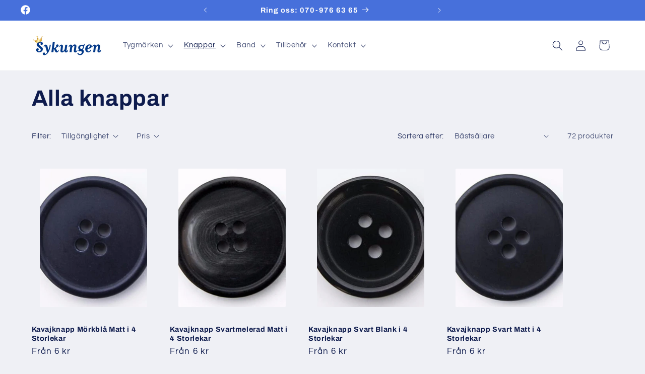

--- FILE ---
content_type: text/html; charset=utf-8
request_url: https://sykungen.se/collections/alla-knappar
body_size: 44646
content:
<!doctype html>
<html class="no-js" lang="sv">
  <head>
    <meta charset="utf-8">
    <meta http-equiv="X-UA-Compatible" content="IE=edge">
    <meta name="viewport" content="width=device-width,initial-scale=1">
    <meta name="theme-color" content="">
    <link rel="canonical" href="https://sykungen.se/collections/alla-knappar"><link rel="preconnect" href="https://fonts.shopifycdn.com" crossorigin><title>
      Alla knappar
 &ndash; Sykungen</title>

    

    

<meta property="og:site_name" content="Sykungen">
<meta property="og:url" content="https://sykungen.se/collections/alla-knappar">
<meta property="og:title" content="Alla knappar">
<meta property="og:type" content="website">
<meta property="og:description" content="Påstrykbara Tygmärken Patches knappar spännen sybehör Strass till bra priser"><meta name="twitter:card" content="summary_large_image">
<meta name="twitter:title" content="Alla knappar">
<meta name="twitter:description" content="Påstrykbara Tygmärken Patches knappar spännen sybehör Strass till bra priser">


    <script src="//sykungen.se/cdn/shop/t/3/assets/constants.js?v=58251544750838685771707746117" defer="defer"></script>
    <script src="//sykungen.se/cdn/shop/t/3/assets/pubsub.js?v=158357773527763999511707746117" defer="defer"></script>
    <script src="//sykungen.se/cdn/shop/t/3/assets/global.js?v=106116626045777747121707746117" defer="defer"></script><script src="//sykungen.se/cdn/shop/t/3/assets/animations.js?v=88693664871331136111707746116" defer="defer"></script><script>window.performance && window.performance.mark && window.performance.mark('shopify.content_for_header.start');</script><meta name="google-site-verification" content="gkZQIxNcQz0YBN-CIRSdHkvCBpCx68t7Pr7OFWvO5tQ">
<meta id="shopify-digital-wallet" name="shopify-digital-wallet" content="/18519849/digital_wallets/dialog">
<meta name="shopify-checkout-api-token" content="ec5e97eeea1000761fe4d60cbcbf3caa">
<meta id="in-context-paypal-metadata" data-shop-id="18519849" data-venmo-supported="false" data-environment="production" data-locale="en_US" data-paypal-v4="true" data-currency="SEK">
<link rel="alternate" type="application/atom+xml" title="Feed" href="/collections/alla-knappar.atom" />
<link rel="next" href="/collections/alla-knappar?page=2">
<link rel="alternate" type="application/json+oembed" href="https://sykungen.se/collections/alla-knappar.oembed">
<script async="async" src="/checkouts/internal/preloads.js?locale=sv-SE"></script>
<script id="apple-pay-shop-capabilities" type="application/json">{"shopId":18519849,"countryCode":"SE","currencyCode":"SEK","merchantCapabilities":["supports3DS"],"merchantId":"gid:\/\/shopify\/Shop\/18519849","merchantName":"Sykungen","requiredBillingContactFields":["postalAddress","email"],"requiredShippingContactFields":["postalAddress","email"],"shippingType":"shipping","supportedNetworks":["visa","masterCard","amex","discover","jcb"],"total":{"type":"pending","label":"Sykungen","amount":"1.00"},"shopifyPaymentsEnabled":false,"supportsSubscriptions":false}</script>
<script id="shopify-features" type="application/json">{"accessToken":"ec5e97eeea1000761fe4d60cbcbf3caa","betas":["rich-media-storefront-analytics"],"domain":"sykungen.se","predictiveSearch":true,"shopId":18519849,"locale":"sv"}</script>
<script>var Shopify = Shopify || {};
Shopify.shop = "black-house-badges.myshopify.com";
Shopify.locale = "sv";
Shopify.currency = {"active":"SEK","rate":"1.0"};
Shopify.country = "SE";
Shopify.theme = {"name":"Refresh","id":164640063829,"schema_name":"Refresh","schema_version":"13.0.0","theme_store_id":1567,"role":"main"};
Shopify.theme.handle = "null";
Shopify.theme.style = {"id":null,"handle":null};
Shopify.cdnHost = "sykungen.se/cdn";
Shopify.routes = Shopify.routes || {};
Shopify.routes.root = "/";</script>
<script type="module">!function(o){(o.Shopify=o.Shopify||{}).modules=!0}(window);</script>
<script>!function(o){function n(){var o=[];function n(){o.push(Array.prototype.slice.apply(arguments))}return n.q=o,n}var t=o.Shopify=o.Shopify||{};t.loadFeatures=n(),t.autoloadFeatures=n()}(window);</script>
<script id="shop-js-analytics" type="application/json">{"pageType":"collection"}</script>
<script defer="defer" async type="module" src="//sykungen.se/cdn/shopifycloud/shop-js/modules/v2/client.init-shop-cart-sync_BbigE54o.sv.esm.js"></script>
<script defer="defer" async type="module" src="//sykungen.se/cdn/shopifycloud/shop-js/modules/v2/chunk.common_2lWuJHSo.esm.js"></script>
<script type="module">
  await import("//sykungen.se/cdn/shopifycloud/shop-js/modules/v2/client.init-shop-cart-sync_BbigE54o.sv.esm.js");
await import("//sykungen.se/cdn/shopifycloud/shop-js/modules/v2/chunk.common_2lWuJHSo.esm.js");

  window.Shopify.SignInWithShop?.initShopCartSync?.({"fedCMEnabled":true,"windoidEnabled":true});

</script>
<script>(function() {
  var isLoaded = false;
  function asyncLoad() {
    if (isLoaded) return;
    isLoaded = true;
    var urls = ["https:\/\/d1f9xbn5cdn6s5.cloudfront.net\/brc\/brc.js?shop=black-house-badges.myshopify.com","https:\/\/lam-prod.s3.eu-central-1.amazonaws.com\/script-tags\/black-house-badges.myshopify.com.js?shop=black-house-badges.myshopify.com","https:\/\/cloudsearch-1f874.kxcdn.com\/shopify.js?srp=\/a\/search\u0026filtersEnabled=1\u0026shop=black-house-badges.myshopify.com","https:\/\/trustbadge.shopclimb.com\/files\/js\/dist\/trustbadge.min.js?shop=black-house-badges.myshopify.com"];
    for (var i = 0; i < urls.length; i++) {
      var s = document.createElement('script');
      s.type = 'text/javascript';
      s.async = true;
      s.src = urls[i];
      var x = document.getElementsByTagName('script')[0];
      x.parentNode.insertBefore(s, x);
    }
  };
  if(window.attachEvent) {
    window.attachEvent('onload', asyncLoad);
  } else {
    window.addEventListener('load', asyncLoad, false);
  }
})();</script>
<script id="__st">var __st={"a":18519849,"offset":3600,"reqid":"39b04dea-9a81-4940-b312-90b3fa7c7b3d-1768960851","pageurl":"sykungen.se\/collections\/alla-knappar","u":"4add67abba5f","p":"collection","rtyp":"collection","rid":618379051349};</script>
<script>window.ShopifyPaypalV4VisibilityTracking = true;</script>
<script id="captcha-bootstrap">!function(){'use strict';const t='contact',e='account',n='new_comment',o=[[t,t],['blogs',n],['comments',n],[t,'customer']],c=[[e,'customer_login'],[e,'guest_login'],[e,'recover_customer_password'],[e,'create_customer']],r=t=>t.map((([t,e])=>`form[action*='/${t}']:not([data-nocaptcha='true']) input[name='form_type'][value='${e}']`)).join(','),a=t=>()=>t?[...document.querySelectorAll(t)].map((t=>t.form)):[];function s(){const t=[...o],e=r(t);return a(e)}const i='password',u='form_key',d=['recaptcha-v3-token','g-recaptcha-response','h-captcha-response',i],f=()=>{try{return window.sessionStorage}catch{return}},m='__shopify_v',_=t=>t.elements[u];function p(t,e,n=!1){try{const o=window.sessionStorage,c=JSON.parse(o.getItem(e)),{data:r}=function(t){const{data:e,action:n}=t;return t[m]||n?{data:e,action:n}:{data:t,action:n}}(c);for(const[e,n]of Object.entries(r))t.elements[e]&&(t.elements[e].value=n);n&&o.removeItem(e)}catch(o){console.error('form repopulation failed',{error:o})}}const l='form_type',E='cptcha';function T(t){t.dataset[E]=!0}const w=window,h=w.document,L='Shopify',v='ce_forms',y='captcha';let A=!1;((t,e)=>{const n=(g='f06e6c50-85a8-45c8-87d0-21a2b65856fe',I='https://cdn.shopify.com/shopifycloud/storefront-forms-hcaptcha/ce_storefront_forms_captcha_hcaptcha.v1.5.2.iife.js',D={infoText:'Skyddas av hCaptcha',privacyText:'Integritet',termsText:'Villkor'},(t,e,n)=>{const o=w[L][v],c=o.bindForm;if(c)return c(t,g,e,D).then(n);var r;o.q.push([[t,g,e,D],n]),r=I,A||(h.body.append(Object.assign(h.createElement('script'),{id:'captcha-provider',async:!0,src:r})),A=!0)});var g,I,D;w[L]=w[L]||{},w[L][v]=w[L][v]||{},w[L][v].q=[],w[L][y]=w[L][y]||{},w[L][y].protect=function(t,e){n(t,void 0,e),T(t)},Object.freeze(w[L][y]),function(t,e,n,w,h,L){const[v,y,A,g]=function(t,e,n){const i=e?o:[],u=t?c:[],d=[...i,...u],f=r(d),m=r(i),_=r(d.filter((([t,e])=>n.includes(e))));return[a(f),a(m),a(_),s()]}(w,h,L),I=t=>{const e=t.target;return e instanceof HTMLFormElement?e:e&&e.form},D=t=>v().includes(t);t.addEventListener('submit',(t=>{const e=I(t);if(!e)return;const n=D(e)&&!e.dataset.hcaptchaBound&&!e.dataset.recaptchaBound,o=_(e),c=g().includes(e)&&(!o||!o.value);(n||c)&&t.preventDefault(),c&&!n&&(function(t){try{if(!f())return;!function(t){const e=f();if(!e)return;const n=_(t);if(!n)return;const o=n.value;o&&e.removeItem(o)}(t);const e=Array.from(Array(32),(()=>Math.random().toString(36)[2])).join('');!function(t,e){_(t)||t.append(Object.assign(document.createElement('input'),{type:'hidden',name:u})),t.elements[u].value=e}(t,e),function(t,e){const n=f();if(!n)return;const o=[...t.querySelectorAll(`input[type='${i}']`)].map((({name:t})=>t)),c=[...d,...o],r={};for(const[a,s]of new FormData(t).entries())c.includes(a)||(r[a]=s);n.setItem(e,JSON.stringify({[m]:1,action:t.action,data:r}))}(t,e)}catch(e){console.error('failed to persist form',e)}}(e),e.submit())}));const S=(t,e)=>{t&&!t.dataset[E]&&(n(t,e.some((e=>e===t))),T(t))};for(const o of['focusin','change'])t.addEventListener(o,(t=>{const e=I(t);D(e)&&S(e,y())}));const B=e.get('form_key'),M=e.get(l),P=B&&M;t.addEventListener('DOMContentLoaded',(()=>{const t=y();if(P)for(const e of t)e.elements[l].value===M&&p(e,B);[...new Set([...A(),...v().filter((t=>'true'===t.dataset.shopifyCaptcha))])].forEach((e=>S(e,t)))}))}(h,new URLSearchParams(w.location.search),n,t,e,['guest_login'])})(!0,!0)}();</script>
<script integrity="sha256-4kQ18oKyAcykRKYeNunJcIwy7WH5gtpwJnB7kiuLZ1E=" data-source-attribution="shopify.loadfeatures" defer="defer" src="//sykungen.se/cdn/shopifycloud/storefront/assets/storefront/load_feature-a0a9edcb.js" crossorigin="anonymous"></script>
<script data-source-attribution="shopify.dynamic_checkout.dynamic.init">var Shopify=Shopify||{};Shopify.PaymentButton=Shopify.PaymentButton||{isStorefrontPortableWallets:!0,init:function(){window.Shopify.PaymentButton.init=function(){};var t=document.createElement("script");t.src="https://sykungen.se/cdn/shopifycloud/portable-wallets/latest/portable-wallets.sv.js",t.type="module",document.head.appendChild(t)}};
</script>
<script data-source-attribution="shopify.dynamic_checkout.buyer_consent">
  function portableWalletsHideBuyerConsent(e){var t=document.getElementById("shopify-buyer-consent"),n=document.getElementById("shopify-subscription-policy-button");t&&n&&(t.classList.add("hidden"),t.setAttribute("aria-hidden","true"),n.removeEventListener("click",e))}function portableWalletsShowBuyerConsent(e){var t=document.getElementById("shopify-buyer-consent"),n=document.getElementById("shopify-subscription-policy-button");t&&n&&(t.classList.remove("hidden"),t.removeAttribute("aria-hidden"),n.addEventListener("click",e))}window.Shopify?.PaymentButton&&(window.Shopify.PaymentButton.hideBuyerConsent=portableWalletsHideBuyerConsent,window.Shopify.PaymentButton.showBuyerConsent=portableWalletsShowBuyerConsent);
</script>
<script data-source-attribution="shopify.dynamic_checkout.cart.bootstrap">document.addEventListener("DOMContentLoaded",(function(){function t(){return document.querySelector("shopify-accelerated-checkout-cart, shopify-accelerated-checkout")}if(t())Shopify.PaymentButton.init();else{new MutationObserver((function(e,n){t()&&(Shopify.PaymentButton.init(),n.disconnect())})).observe(document.body,{childList:!0,subtree:!0})}}));
</script>
<link id="shopify-accelerated-checkout-styles" rel="stylesheet" media="screen" href="https://sykungen.se/cdn/shopifycloud/portable-wallets/latest/accelerated-checkout-backwards-compat.css" crossorigin="anonymous">
<style id="shopify-accelerated-checkout-cart">
        #shopify-buyer-consent {
  margin-top: 1em;
  display: inline-block;
  width: 100%;
}

#shopify-buyer-consent.hidden {
  display: none;
}

#shopify-subscription-policy-button {
  background: none;
  border: none;
  padding: 0;
  text-decoration: underline;
  font-size: inherit;
  cursor: pointer;
}

#shopify-subscription-policy-button::before {
  box-shadow: none;
}

      </style>
<script id="sections-script" data-sections="header" defer="defer" src="//sykungen.se/cdn/shop/t/3/compiled_assets/scripts.js?v=278"></script>
<script>window.performance && window.performance.mark && window.performance.mark('shopify.content_for_header.end');</script>


    <style data-shopify>
      @font-face {
  font-family: Questrial;
  font-weight: 400;
  font-style: normal;
  font-display: swap;
  src: url("//sykungen.se/cdn/fonts/questrial/questrial_n4.66abac5d8209a647b4bf8089b0451928ef144c07.woff2") format("woff2"),
       url("//sykungen.se/cdn/fonts/questrial/questrial_n4.e86c53e77682db9bf4b0ee2dd71f214dc16adda4.woff") format("woff");
}

      
      
      
      @font-face {
  font-family: Archivo;
  font-weight: 700;
  font-style: normal;
  font-display: swap;
  src: url("//sykungen.se/cdn/fonts/archivo/archivo_n7.651b020b3543640c100112be6f1c1b8e816c7f13.woff2") format("woff2"),
       url("//sykungen.se/cdn/fonts/archivo/archivo_n7.7e9106d320e6594976a7dcb57957f3e712e83c96.woff") format("woff");
}


      
        :root,
        .color-scheme-1 {
          --color-background: 239,240,245;
        
          --gradient-background: #eff0f5;
        

        

        --color-foreground: 14,27,77;
        --color-background-contrast: 161,166,196;
        --color-shadow: 14,27,77;
        --color-button: 71,112,219;
        --color-button-text: 239,240,245;
        --color-secondary-button: 239,240,245;
        --color-secondary-button-text: 14,27,77;
        --color-link: 14,27,77;
        --color-badge-foreground: 14,27,77;
        --color-badge-background: 239,240,245;
        --color-badge-border: 14,27,77;
        --payment-terms-background-color: rgb(239 240 245);
      }
      
        
        .color-scheme-2 {
          --color-background: 255,255,255;
        
          --gradient-background: #ffffff;
        

        

        --color-foreground: 14,27,77;
        --color-background-contrast: 191,191,191;
        --color-shadow: 14,27,77;
        --color-button: 14,27,77;
        --color-button-text: 255,255,255;
        --color-secondary-button: 255,255,255;
        --color-secondary-button-text: 14,27,77;
        --color-link: 14,27,77;
        --color-badge-foreground: 14,27,77;
        --color-badge-background: 255,255,255;
        --color-badge-border: 14,27,77;
        --payment-terms-background-color: rgb(255 255 255);
      }
      
        
        .color-scheme-3 {
          --color-background: 14,27,77;
        
          --gradient-background: #0e1b4d;
        

        

        --color-foreground: 255,255,255;
        --color-background-contrast: 18,35,99;
        --color-shadow: 14,27,77;
        --color-button: 255,255,255;
        --color-button-text: 14,27,77;
        --color-secondary-button: 14,27,77;
        --color-secondary-button-text: 255,255,255;
        --color-link: 255,255,255;
        --color-badge-foreground: 255,255,255;
        --color-badge-background: 14,27,77;
        --color-badge-border: 255,255,255;
        --payment-terms-background-color: rgb(14 27 77);
      }
      
        
        .color-scheme-4 {
          --color-background: 71,112,219;
        
          --gradient-background: #4770db;
        

        

        --color-foreground: 255,255,255;
        --color-background-contrast: 27,57,136;
        --color-shadow: 14,27,77;
        --color-button: 255,255,255;
        --color-button-text: 71,112,219;
        --color-secondary-button: 71,112,219;
        --color-secondary-button-text: 255,255,255;
        --color-link: 255,255,255;
        --color-badge-foreground: 255,255,255;
        --color-badge-background: 71,112,219;
        --color-badge-border: 255,255,255;
        --payment-terms-background-color: rgb(71 112 219);
      }
      
        
        .color-scheme-5 {
          --color-background: 227,36,2;
        
          --gradient-background: #e32402;
        

        

        --color-foreground: 255,255,255;
        --color-background-contrast: 101,16,1;
        --color-shadow: 14,27,77;
        --color-button: 255,255,255;
        --color-button-text: 227,36,2;
        --color-secondary-button: 227,36,2;
        --color-secondary-button-text: 255,255,255;
        --color-link: 255,255,255;
        --color-badge-foreground: 255,255,255;
        --color-badge-background: 227,36,2;
        --color-badge-border: 255,255,255;
        --payment-terms-background-color: rgb(227 36 2);
      }
      

      body, .color-scheme-1, .color-scheme-2, .color-scheme-3, .color-scheme-4, .color-scheme-5 {
        color: rgba(var(--color-foreground), 0.75);
        background-color: rgb(var(--color-background));
      }

      :root {
        --font-body-family: Questrial, sans-serif;
        --font-body-style: normal;
        --font-body-weight: 400;
        --font-body-weight-bold: 700;

        --font-heading-family: Archivo, sans-serif;
        --font-heading-style: normal;
        --font-heading-weight: 700;

        --font-body-scale: 1.05;
        --font-heading-scale: 1.0476190476190477;

        --media-padding: px;
        --media-border-opacity: 0.1;
        --media-border-width: 0px;
        --media-radius: 20px;
        --media-shadow-opacity: 0.0;
        --media-shadow-horizontal-offset: 0px;
        --media-shadow-vertical-offset: 4px;
        --media-shadow-blur-radius: 5px;
        --media-shadow-visible: 0;

        --page-width: 120rem;
        --page-width-margin: 0rem;

        --product-card-image-padding: 1.6rem;
        --product-card-corner-radius: 1.8rem;
        --product-card-text-alignment: left;
        --product-card-border-width: 0.0rem;
        --product-card-border-opacity: 1.0;
        --product-card-shadow-opacity: 0.0;
        --product-card-shadow-visible: 0;
        --product-card-shadow-horizontal-offset: 0.0rem;
        --product-card-shadow-vertical-offset: 0.4rem;
        --product-card-shadow-blur-radius: 0.5rem;

        --collection-card-image-padding: 1.6rem;
        --collection-card-corner-radius: 1.8rem;
        --collection-card-text-alignment: left;
        --collection-card-border-width: 0.0rem;
        --collection-card-border-opacity: 1.0;
        --collection-card-shadow-opacity: 0.0;
        --collection-card-shadow-visible: 0;
        --collection-card-shadow-horizontal-offset: 0.0rem;
        --collection-card-shadow-vertical-offset: 0.4rem;
        --collection-card-shadow-blur-radius: 0.5rem;

        --blog-card-image-padding: 1.6rem;
        --blog-card-corner-radius: 1.8rem;
        --blog-card-text-alignment: left;
        --blog-card-border-width: 0.1rem;
        --blog-card-border-opacity: 1.0;
        --blog-card-shadow-opacity: 0.0;
        --blog-card-shadow-visible: 0;
        --blog-card-shadow-horizontal-offset: 0.0rem;
        --blog-card-shadow-vertical-offset: 0.4rem;
        --blog-card-shadow-blur-radius: 0.5rem;

        --badge-corner-radius: 0.0rem;

        --popup-border-width: 1px;
        --popup-border-opacity: 0.1;
        --popup-corner-radius: 18px;
        --popup-shadow-opacity: 0.0;
        --popup-shadow-horizontal-offset: 0px;
        --popup-shadow-vertical-offset: 4px;
        --popup-shadow-blur-radius: 5px;

        --drawer-border-width: 0px;
        --drawer-border-opacity: 0.1;
        --drawer-shadow-opacity: 0.0;
        --drawer-shadow-horizontal-offset: 0px;
        --drawer-shadow-vertical-offset: 4px;
        --drawer-shadow-blur-radius: 5px;

        --spacing-sections-desktop: 0px;
        --spacing-sections-mobile: 0px;

        --grid-desktop-vertical-spacing: 28px;
        --grid-desktop-horizontal-spacing: 28px;
        --grid-mobile-vertical-spacing: 14px;
        --grid-mobile-horizontal-spacing: 14px;

        --text-boxes-border-opacity: 0.1;
        --text-boxes-border-width: 0px;
        --text-boxes-radius: 20px;
        --text-boxes-shadow-opacity: 0.0;
        --text-boxes-shadow-visible: 0;
        --text-boxes-shadow-horizontal-offset: 0px;
        --text-boxes-shadow-vertical-offset: 4px;
        --text-boxes-shadow-blur-radius: 5px;

        --buttons-radius: 40px;
        --buttons-radius-outset: 41px;
        --buttons-border-width: 1px;
        --buttons-border-opacity: 1.0;
        --buttons-shadow-opacity: 0.0;
        --buttons-shadow-visible: 0;
        --buttons-shadow-horizontal-offset: 0px;
        --buttons-shadow-vertical-offset: 4px;
        --buttons-shadow-blur-radius: 5px;
        --buttons-border-offset: 0.3px;

        --inputs-radius: 26px;
        --inputs-border-width: 1px;
        --inputs-border-opacity: 0.55;
        --inputs-shadow-opacity: 0.0;
        --inputs-shadow-horizontal-offset: 0px;
        --inputs-margin-offset: 0px;
        --inputs-shadow-vertical-offset: 4px;
        --inputs-shadow-blur-radius: 5px;
        --inputs-radius-outset: 27px;

        --variant-pills-radius: 40px;
        --variant-pills-border-width: 1px;
        --variant-pills-border-opacity: 0.55;
        --variant-pills-shadow-opacity: 0.0;
        --variant-pills-shadow-horizontal-offset: 0px;
        --variant-pills-shadow-vertical-offset: 4px;
        --variant-pills-shadow-blur-radius: 5px;
      }

      *,
      *::before,
      *::after {
        box-sizing: inherit;
      }

      html {
        box-sizing: border-box;
        font-size: calc(var(--font-body-scale) * 62.5%);
        height: 100%;
      }

      body {
        display: grid;
        grid-template-rows: auto auto 1fr auto;
        grid-template-columns: 100%;
        min-height: 100%;
        margin: 0;
        font-size: 1.5rem;
        letter-spacing: 0.06rem;
        line-height: calc(1 + 0.8 / var(--font-body-scale));
        font-family: var(--font-body-family);
        font-style: var(--font-body-style);
        font-weight: var(--font-body-weight);
      }

      @media screen and (min-width: 750px) {
        body {
          font-size: 1.6rem;
        }
      }
    </style>

    <link href="//sykungen.se/cdn/shop/t/3/assets/base.css?v=25513028573540360251707746116" rel="stylesheet" type="text/css" media="all" />
<link rel="preload" as="font" href="//sykungen.se/cdn/fonts/questrial/questrial_n4.66abac5d8209a647b4bf8089b0451928ef144c07.woff2" type="font/woff2" crossorigin><link rel="preload" as="font" href="//sykungen.se/cdn/fonts/archivo/archivo_n7.651b020b3543640c100112be6f1c1b8e816c7f13.woff2" type="font/woff2" crossorigin><link href="//sykungen.se/cdn/shop/t/3/assets/component-localization-form.css?v=155603600527820746741707746116" rel="stylesheet" type="text/css" media="all" />
      <script src="//sykungen.se/cdn/shop/t/3/assets/localization-form.js?v=169565320306168926741707746117" defer="defer"></script><link
        rel="stylesheet"
        href="//sykungen.se/cdn/shop/t/3/assets/component-predictive-search.css?v=118923337488134913561707746116"
        media="print"
        onload="this.media='all'"
      ><script>
      document.documentElement.className = document.documentElement.className.replace('no-js', 'js');
      if (Shopify.designMode) {
        document.documentElement.classList.add('shopify-design-mode');
      }
    </script>
  <link href="https://monorail-edge.shopifysvc.com" rel="dns-prefetch">
<script>(function(){if ("sendBeacon" in navigator && "performance" in window) {try {var session_token_from_headers = performance.getEntriesByType('navigation')[0].serverTiming.find(x => x.name == '_s').description;} catch {var session_token_from_headers = undefined;}var session_cookie_matches = document.cookie.match(/_shopify_s=([^;]*)/);var session_token_from_cookie = session_cookie_matches && session_cookie_matches.length === 2 ? session_cookie_matches[1] : "";var session_token = session_token_from_headers || session_token_from_cookie || "";function handle_abandonment_event(e) {var entries = performance.getEntries().filter(function(entry) {return /monorail-edge.shopifysvc.com/.test(entry.name);});if (!window.abandonment_tracked && entries.length === 0) {window.abandonment_tracked = true;var currentMs = Date.now();var navigation_start = performance.timing.navigationStart;var payload = {shop_id: 18519849,url: window.location.href,navigation_start,duration: currentMs - navigation_start,session_token,page_type: "collection"};window.navigator.sendBeacon("https://monorail-edge.shopifysvc.com/v1/produce", JSON.stringify({schema_id: "online_store_buyer_site_abandonment/1.1",payload: payload,metadata: {event_created_at_ms: currentMs,event_sent_at_ms: currentMs}}));}}window.addEventListener('pagehide', handle_abandonment_event);}}());</script>
<script id="web-pixels-manager-setup">(function e(e,d,r,n,o){if(void 0===o&&(o={}),!Boolean(null===(a=null===(i=window.Shopify)||void 0===i?void 0:i.analytics)||void 0===a?void 0:a.replayQueue)){var i,a;window.Shopify=window.Shopify||{};var t=window.Shopify;t.analytics=t.analytics||{};var s=t.analytics;s.replayQueue=[],s.publish=function(e,d,r){return s.replayQueue.push([e,d,r]),!0};try{self.performance.mark("wpm:start")}catch(e){}var l=function(){var e={modern:/Edge?\/(1{2}[4-9]|1[2-9]\d|[2-9]\d{2}|\d{4,})\.\d+(\.\d+|)|Firefox\/(1{2}[4-9]|1[2-9]\d|[2-9]\d{2}|\d{4,})\.\d+(\.\d+|)|Chrom(ium|e)\/(9{2}|\d{3,})\.\d+(\.\d+|)|(Maci|X1{2}).+ Version\/(15\.\d+|(1[6-9]|[2-9]\d|\d{3,})\.\d+)([,.]\d+|)( \(\w+\)|)( Mobile\/\w+|) Safari\/|Chrome.+OPR\/(9{2}|\d{3,})\.\d+\.\d+|(CPU[ +]OS|iPhone[ +]OS|CPU[ +]iPhone|CPU IPhone OS|CPU iPad OS)[ +]+(15[._]\d+|(1[6-9]|[2-9]\d|\d{3,})[._]\d+)([._]\d+|)|Android:?[ /-](13[3-9]|1[4-9]\d|[2-9]\d{2}|\d{4,})(\.\d+|)(\.\d+|)|Android.+Firefox\/(13[5-9]|1[4-9]\d|[2-9]\d{2}|\d{4,})\.\d+(\.\d+|)|Android.+Chrom(ium|e)\/(13[3-9]|1[4-9]\d|[2-9]\d{2}|\d{4,})\.\d+(\.\d+|)|SamsungBrowser\/([2-9]\d|\d{3,})\.\d+/,legacy:/Edge?\/(1[6-9]|[2-9]\d|\d{3,})\.\d+(\.\d+|)|Firefox\/(5[4-9]|[6-9]\d|\d{3,})\.\d+(\.\d+|)|Chrom(ium|e)\/(5[1-9]|[6-9]\d|\d{3,})\.\d+(\.\d+|)([\d.]+$|.*Safari\/(?![\d.]+ Edge\/[\d.]+$))|(Maci|X1{2}).+ Version\/(10\.\d+|(1[1-9]|[2-9]\d|\d{3,})\.\d+)([,.]\d+|)( \(\w+\)|)( Mobile\/\w+|) Safari\/|Chrome.+OPR\/(3[89]|[4-9]\d|\d{3,})\.\d+\.\d+|(CPU[ +]OS|iPhone[ +]OS|CPU[ +]iPhone|CPU IPhone OS|CPU iPad OS)[ +]+(10[._]\d+|(1[1-9]|[2-9]\d|\d{3,})[._]\d+)([._]\d+|)|Android:?[ /-](13[3-9]|1[4-9]\d|[2-9]\d{2}|\d{4,})(\.\d+|)(\.\d+|)|Mobile Safari.+OPR\/([89]\d|\d{3,})\.\d+\.\d+|Android.+Firefox\/(13[5-9]|1[4-9]\d|[2-9]\d{2}|\d{4,})\.\d+(\.\d+|)|Android.+Chrom(ium|e)\/(13[3-9]|1[4-9]\d|[2-9]\d{2}|\d{4,})\.\d+(\.\d+|)|Android.+(UC? ?Browser|UCWEB|U3)[ /]?(15\.([5-9]|\d{2,})|(1[6-9]|[2-9]\d|\d{3,})\.\d+)\.\d+|SamsungBrowser\/(5\.\d+|([6-9]|\d{2,})\.\d+)|Android.+MQ{2}Browser\/(14(\.(9|\d{2,})|)|(1[5-9]|[2-9]\d|\d{3,})(\.\d+|))(\.\d+|)|K[Aa][Ii]OS\/(3\.\d+|([4-9]|\d{2,})\.\d+)(\.\d+|)/},d=e.modern,r=e.legacy,n=navigator.userAgent;return n.match(d)?"modern":n.match(r)?"legacy":"unknown"}(),u="modern"===l?"modern":"legacy",c=(null!=n?n:{modern:"",legacy:""})[u],f=function(e){return[e.baseUrl,"/wpm","/b",e.hashVersion,"modern"===e.buildTarget?"m":"l",".js"].join("")}({baseUrl:d,hashVersion:r,buildTarget:u}),m=function(e){var d=e.version,r=e.bundleTarget,n=e.surface,o=e.pageUrl,i=e.monorailEndpoint;return{emit:function(e){var a=e.status,t=e.errorMsg,s=(new Date).getTime(),l=JSON.stringify({metadata:{event_sent_at_ms:s},events:[{schema_id:"web_pixels_manager_load/3.1",payload:{version:d,bundle_target:r,page_url:o,status:a,surface:n,error_msg:t},metadata:{event_created_at_ms:s}}]});if(!i)return console&&console.warn&&console.warn("[Web Pixels Manager] No Monorail endpoint provided, skipping logging."),!1;try{return self.navigator.sendBeacon.bind(self.navigator)(i,l)}catch(e){}var u=new XMLHttpRequest;try{return u.open("POST",i,!0),u.setRequestHeader("Content-Type","text/plain"),u.send(l),!0}catch(e){return console&&console.warn&&console.warn("[Web Pixels Manager] Got an unhandled error while logging to Monorail."),!1}}}}({version:r,bundleTarget:l,surface:e.surface,pageUrl:self.location.href,monorailEndpoint:e.monorailEndpoint});try{o.browserTarget=l,function(e){var d=e.src,r=e.async,n=void 0===r||r,o=e.onload,i=e.onerror,a=e.sri,t=e.scriptDataAttributes,s=void 0===t?{}:t,l=document.createElement("script"),u=document.querySelector("head"),c=document.querySelector("body");if(l.async=n,l.src=d,a&&(l.integrity=a,l.crossOrigin="anonymous"),s)for(var f in s)if(Object.prototype.hasOwnProperty.call(s,f))try{l.dataset[f]=s[f]}catch(e){}if(o&&l.addEventListener("load",o),i&&l.addEventListener("error",i),u)u.appendChild(l);else{if(!c)throw new Error("Did not find a head or body element to append the script");c.appendChild(l)}}({src:f,async:!0,onload:function(){if(!function(){var e,d;return Boolean(null===(d=null===(e=window.Shopify)||void 0===e?void 0:e.analytics)||void 0===d?void 0:d.initialized)}()){var d=window.webPixelsManager.init(e)||void 0;if(d){var r=window.Shopify.analytics;r.replayQueue.forEach((function(e){var r=e[0],n=e[1],o=e[2];d.publishCustomEvent(r,n,o)})),r.replayQueue=[],r.publish=d.publishCustomEvent,r.visitor=d.visitor,r.initialized=!0}}},onerror:function(){return m.emit({status:"failed",errorMsg:"".concat(f," has failed to load")})},sri:function(e){var d=/^sha384-[A-Za-z0-9+/=]+$/;return"string"==typeof e&&d.test(e)}(c)?c:"",scriptDataAttributes:o}),m.emit({status:"loading"})}catch(e){m.emit({status:"failed",errorMsg:(null==e?void 0:e.message)||"Unknown error"})}}})({shopId: 18519849,storefrontBaseUrl: "https://sykungen.se",extensionsBaseUrl: "https://extensions.shopifycdn.com/cdn/shopifycloud/web-pixels-manager",monorailEndpoint: "https://monorail-edge.shopifysvc.com/unstable/produce_batch",surface: "storefront-renderer",enabledBetaFlags: ["2dca8a86"],webPixelsConfigList: [{"id":"1116930389","configuration":"{\"config\":\"{\\\"pixel_id\\\":\\\"GT-PJWWHQJ\\\",\\\"target_country\\\":\\\"SE\\\",\\\"gtag_events\\\":[{\\\"type\\\":\\\"purchase\\\",\\\"action_label\\\":\\\"MC-TRX55BNJ7R\\\"},{\\\"type\\\":\\\"page_view\\\",\\\"action_label\\\":\\\"MC-TRX55BNJ7R\\\"},{\\\"type\\\":\\\"view_item\\\",\\\"action_label\\\":\\\"MC-TRX55BNJ7R\\\"}],\\\"enable_monitoring_mode\\\":false}\"}","eventPayloadVersion":"v1","runtimeContext":"OPEN","scriptVersion":"b2a88bafab3e21179ed38636efcd8a93","type":"APP","apiClientId":1780363,"privacyPurposes":[],"dataSharingAdjustments":{"protectedCustomerApprovalScopes":["read_customer_address","read_customer_email","read_customer_name","read_customer_personal_data","read_customer_phone"]}},{"id":"350224725","configuration":"{\"pixel_id\":\"2764198517129102\",\"pixel_type\":\"facebook_pixel\",\"metaapp_system_user_token\":\"-\"}","eventPayloadVersion":"v1","runtimeContext":"OPEN","scriptVersion":"ca16bc87fe92b6042fbaa3acc2fbdaa6","type":"APP","apiClientId":2329312,"privacyPurposes":["ANALYTICS","MARKETING","SALE_OF_DATA"],"dataSharingAdjustments":{"protectedCustomerApprovalScopes":["read_customer_address","read_customer_email","read_customer_name","read_customer_personal_data","read_customer_phone"]}},{"id":"shopify-app-pixel","configuration":"{}","eventPayloadVersion":"v1","runtimeContext":"STRICT","scriptVersion":"0450","apiClientId":"shopify-pixel","type":"APP","privacyPurposes":["ANALYTICS","MARKETING"]},{"id":"shopify-custom-pixel","eventPayloadVersion":"v1","runtimeContext":"LAX","scriptVersion":"0450","apiClientId":"shopify-pixel","type":"CUSTOM","privacyPurposes":["ANALYTICS","MARKETING"]}],isMerchantRequest: false,initData: {"shop":{"name":"Sykungen","paymentSettings":{"currencyCode":"SEK"},"myshopifyDomain":"black-house-badges.myshopify.com","countryCode":"SE","storefrontUrl":"https:\/\/sykungen.se"},"customer":null,"cart":null,"checkout":null,"productVariants":[],"purchasingCompany":null},},"https://sykungen.se/cdn","fcfee988w5aeb613cpc8e4bc33m6693e112",{"modern":"","legacy":""},{"shopId":"18519849","storefrontBaseUrl":"https:\/\/sykungen.se","extensionBaseUrl":"https:\/\/extensions.shopifycdn.com\/cdn\/shopifycloud\/web-pixels-manager","surface":"storefront-renderer","enabledBetaFlags":"[\"2dca8a86\"]","isMerchantRequest":"false","hashVersion":"fcfee988w5aeb613cpc8e4bc33m6693e112","publish":"custom","events":"[[\"page_viewed\",{}],[\"collection_viewed\",{\"collection\":{\"id\":\"618379051349\",\"title\":\"Alla knappar\",\"productVariants\":[{\"price\":{\"amount\":6.0,\"currencyCode\":\"SEK\"},\"product\":{\"title\":\"Kavajknapp Mörkblå Matt i 4 Storlekar\",\"vendor\":\"Sykungen\",\"id\":\"12779360651\",\"untranslatedTitle\":\"Kavajknapp Mörkblå Matt i 4 Storlekar\",\"url\":\"\/products\/kavajknapp-morkbla-matt-i-4-storlekar\",\"type\":\"\"},\"id\":\"57237742603\",\"image\":{\"src\":\"\/\/sykungen.se\/cdn\/shop\/products\/Gal.m.mbla.jpg?v=1613165118\"},\"sku\":\"\",\"title\":\"15 mm\",\"untranslatedTitle\":\"15 mm\"},{\"price\":{\"amount\":6.0,\"currencyCode\":\"SEK\"},\"product\":{\"title\":\"Kavajknapp Svartmelerad Matt i 4 Storlekar\",\"vendor\":\"Sykungen\",\"id\":\"12779990987\",\"untranslatedTitle\":\"Kavajknapp Svartmelerad Matt i 4 Storlekar\",\"url\":\"\/products\/kavajknapp-svartmellerad-matt-i-4-storlekar\",\"type\":\"\"},\"id\":\"57249122123\",\"image\":{\"src\":\"\/\/sykungen.se\/cdn\/shop\/products\/Gal.m.svartmel.jpg?v=1613165118\"},\"sku\":\"\",\"title\":\"15 mm\",\"untranslatedTitle\":\"15 mm\"},{\"price\":{\"amount\":6.0,\"currencyCode\":\"SEK\"},\"product\":{\"title\":\"Kavajknapp Svart Blank i 4 Storlekar\",\"vendor\":\"Sykungen\",\"id\":\"12779312011\",\"untranslatedTitle\":\"Kavajknapp Svart Blank i 4 Storlekar\",\"url\":\"\/products\/kavajknapp-svart-blank-i-4-storlekar\",\"type\":\"\"},\"id\":\"57235786507\",\"image\":{\"src\":\"\/\/sykungen.se\/cdn\/shop\/products\/Gal.b.svart.jpg?v=1613165117\"},\"sku\":\"\",\"title\":\"15 mm\",\"untranslatedTitle\":\"15 mm\"},{\"price\":{\"amount\":6.0,\"currencyCode\":\"SEK\"},\"product\":{\"title\":\"Kavajknapp Svart Matt i 4 Storlekar\",\"vendor\":\"Sykungen\",\"id\":\"12779357579\",\"untranslatedTitle\":\"Kavajknapp Svart Matt i 4 Storlekar\",\"url\":\"\/products\/kavajknapp-svart-matt-i-4-storlekar\",\"type\":\"\"},\"id\":\"57237622603\",\"image\":{\"src\":\"\/\/sykungen.se\/cdn\/shop\/products\/Gal.m.svart.jpg?v=1613165118\"},\"sku\":\"\",\"title\":\"15 mm\",\"untranslatedTitle\":\"15 mm\"},{\"price\":{\"amount\":6.0,\"currencyCode\":\"SEK\"},\"product\":{\"title\":\"Kavajknapp Svartmelerad Blank i 4 Storlekar\",\"vendor\":\"Sykungen\",\"id\":\"12779344267\",\"untranslatedTitle\":\"Kavajknapp Svartmelerad Blank i 4 Storlekar\",\"url\":\"\/products\/kavajknapp-svartmellerad-blank-i-4-storlekar\",\"type\":\"\"},\"id\":\"57237073035\",\"image\":{\"src\":\"\/\/sykungen.se\/cdn\/shop\/products\/Gal.b.svartmell.jpg?v=1613165118\"},\"sku\":\"\",\"title\":\"15 mm\",\"untranslatedTitle\":\"15 mm\"},{\"price\":{\"amount\":6.0,\"currencyCode\":\"SEK\"},\"product\":{\"title\":\"Kavajknapp Mörkblå Blank i 4 Storlekar\",\"vendor\":\"Sykungen\",\"id\":\"12779336075\",\"untranslatedTitle\":\"Kavajknapp Mörkblå Blank i 4 Storlekar\",\"url\":\"\/products\/kavajknapp-morkbla-blank-i-4-storlekar\",\"type\":\"\"},\"id\":\"57236714635\",\"image\":{\"src\":\"\/\/sykungen.se\/cdn\/shop\/products\/Gal.b.mla.jpg?v=1613165117\"},\"sku\":\"\",\"title\":\"15 mm\",\"untranslatedTitle\":\"15 mm\"},{\"price\":{\"amount\":12.0,\"currencyCode\":\"SEK\"},\"product\":{\"title\":\"Metallknapp Ankare i guld - finns i 2 storlekar.\",\"vendor\":\"Sykungen\",\"id\":\"745538584670\",\"untranslatedTitle\":\"Metallknapp Ankare i guld - finns i 2 storlekar.\",\"url\":\"\/products\/metallknapp-ankare-i-guld\",\"type\":\"\"},\"id\":\"8118594306142\",\"image\":{\"src\":\"\/\/sykungen.se\/cdn\/shop\/products\/Metall_75.jpg?v=1613165160\"},\"sku\":\"\",\"title\":\"15 mm\",\"untranslatedTitle\":\"15 mm\"},{\"price\":{\"amount\":6.0,\"currencyCode\":\"SEK\"},\"product\":{\"title\":\"Kavajknapp Mörkblåmelerad Blank i 4 Storlekar\",\"vendor\":\"Sykungen\",\"id\":\"12779350987\",\"untranslatedTitle\":\"Kavajknapp Mörkblåmelerad Blank i 4 Storlekar\",\"url\":\"\/products\/kavajknapp-morkblamellerad-blank-i-4-storlekar\",\"type\":\"\"},\"id\":\"57237375947\",\"image\":{\"src\":\"\/\/sykungen.se\/cdn\/shop\/products\/Gal.b.mblamel.jpg?v=1613165118\"},\"sku\":\"\",\"title\":\"15 mm\",\"untranslatedTitle\":\"15 mm\"},{\"price\":{\"amount\":6.0,\"currencyCode\":\"SEK\"},\"product\":{\"title\":\"Kavajknapp Mörkbrunmelerad Matt i 4 Storlekar\",\"vendor\":\"Sykungen\",\"id\":\"12780039243\",\"untranslatedTitle\":\"Kavajknapp Mörkbrunmelerad Matt i 4 Storlekar\",\"url\":\"\/products\/kavajknapp-morkbrunmellerad-matt-i-4-storlekar\",\"type\":\"\"},\"id\":\"57250097803\",\"image\":{\"src\":\"\/\/sykungen.se\/cdn\/shop\/products\/Gal.m.bmell.jpg?v=1613165119\"},\"sku\":\"\",\"title\":\"15 mm\",\"untranslatedTitle\":\"15 mm\"},{\"price\":{\"amount\":10.0,\"currencyCode\":\"SEK\"},\"product\":{\"title\":\"Metallknapp antik guld - finns i 2 storlekar.\",\"vendor\":\"Sykungen\",\"id\":\"745721135198\",\"untranslatedTitle\":\"Metallknapp antik guld - finns i 2 storlekar.\",\"url\":\"\/products\/knapp-antik-guld\",\"type\":\"\"},\"id\":\"8119540351070\",\"image\":{\"src\":\"\/\/sykungen.se\/cdn\/shop\/products\/Knapp_06.jpg?v=1613165165\"},\"sku\":\"\",\"title\":\"15 mm\",\"untranslatedTitle\":\"15 mm\"},{\"price\":{\"amount\":6.0,\"currencyCode\":\"SEK\"},\"product\":{\"title\":\"Kavajknapp Mörkblåmelerad Matt i 4 Storlekar\",\"vendor\":\"Sykungen\",\"id\":\"12780019467\",\"untranslatedTitle\":\"Kavajknapp Mörkblåmelerad Matt i 4 Storlekar\",\"url\":\"\/products\/kavajknapp-morkblamellerad-matt-i-4-storlekar\",\"type\":\"\"},\"id\":\"57249696075\",\"image\":{\"src\":\"\/\/sykungen.se\/cdn\/shop\/products\/Gal.m.mblamel.jpg?v=1613165119\"},\"sku\":\"\",\"title\":\"15 mm\",\"untranslatedTitle\":\"15 mm\"},{\"price\":{\"amount\":10.0,\"currencyCode\":\"SEK\"},\"product\":{\"title\":\"Metallknapp antik silver - finns i 2 storlekar.\",\"vendor\":\"Sykungen\",\"id\":\"745721233502\",\"untranslatedTitle\":\"Metallknapp antik silver - finns i 2 storlekar.\",\"url\":\"\/products\/knapp-antik-silver\",\"type\":\"\"},\"id\":\"8119540416606\",\"image\":{\"src\":\"\/\/sykungen.se\/cdn\/shop\/products\/Knapp_05.jpg?v=1613165166\"},\"sku\":\"\",\"title\":\"15 mm\",\"untranslatedTitle\":\"15 mm\"},{\"price\":{\"amount\":12.0,\"currencyCode\":\"SEK\"},\"product\":{\"title\":\"Metallknapp antik guld\",\"vendor\":\"Sykungen\",\"id\":\"745721725022\",\"untranslatedTitle\":\"Metallknapp antik guld\",\"url\":\"\/products\/metallknapp-antik-guld\",\"type\":\"\"},\"id\":\"8119544873054\",\"image\":{\"src\":\"\/\/sykungen.se\/cdn\/shop\/products\/Knapp_04.jpg?v=1613165166\"},\"sku\":\"\",\"title\":\"Default Title\",\"untranslatedTitle\":\"Default Title\"},{\"price\":{\"amount\":6.0,\"currencyCode\":\"SEK\"},\"product\":{\"title\":\"Barnknapp Flygplan\",\"vendor\":\"Sykungen\",\"id\":\"1623077879902\",\"untranslatedTitle\":\"Barnknapp Flygplan\",\"url\":\"\/products\/barnknapp-flygplan\",\"type\":\"\"},\"id\":\"15937771176030\",\"image\":{\"src\":\"\/\/sykungen.se\/cdn\/shop\/products\/Flygplan_fram.jpg?v=1548451604\"},\"sku\":\"\",\"title\":\"Default Title\",\"untranslatedTitle\":\"Default Title\"},{\"price\":{\"amount\":12.0,\"currencyCode\":\"SEK\"},\"product\":{\"title\":\"Pärlemorknapp Mauritsius 15mm\",\"vendor\":\"Sykungen\",\"id\":\"1421811384414\",\"untranslatedTitle\":\"Pärlemorknapp Mauritsius 15mm\",\"url\":\"\/products\/parlemorknapp-mauritsius-15mm\",\"type\":\"\"},\"id\":\"12442445611102\",\"image\":{\"src\":\"\/\/sykungen.se\/cdn\/shop\/products\/Parlemor_03.jpg?v=1544823223\"},\"sku\":\"\",\"title\":\"Default Title\",\"untranslatedTitle\":\"Default Title\"},{\"price\":{\"amount\":8.0,\"currencyCode\":\"SEK\"},\"product\":{\"title\":\"Koftknapp Ros cerise\",\"vendor\":\"Sykungen\",\"id\":\"6654147166302\",\"untranslatedTitle\":\"Koftknapp Ros cerise\",\"url\":\"\/products\/koftknapp-ros-cerice\",\"type\":\"\"},\"id\":\"39625959342174\",\"image\":{\"src\":\"\/\/sykungen.se\/cdn\/shop\/products\/Knapp_ros_cerice.jpg?v=1644506445\"},\"sku\":\"\",\"title\":\"Default Title\",\"untranslatedTitle\":\"Default Title\"},{\"price\":{\"amount\":12.0,\"currencyCode\":\"SEK\"},\"product\":{\"title\":\"Metallknapp antik guld - finns i 2 storlekar\",\"vendor\":\"Sykungen\",\"id\":\"6645924626526\",\"untranslatedTitle\":\"Metallknapp antik guld - finns i 2 storlekar\",\"url\":\"\/products\/metallknapp-antik-guld-finns-i-2-storlekar\",\"type\":\"\"},\"id\":\"39601861001310\",\"image\":{\"src\":\"\/\/sykungen.se\/cdn\/shop\/products\/Metallknapp_10_fram.jpg?v=1641739245\"},\"sku\":null,\"title\":\"15 mm\",\"untranslatedTitle\":\"15 mm\"},{\"price\":{\"amount\":18.0,\"currencyCode\":\"SEK\"},\"product\":{\"title\":\"Metallknapp guld och Mörkblå\",\"vendor\":\"Sykungen\",\"id\":\"6645566701662\",\"untranslatedTitle\":\"Metallknapp guld och Mörkblå\",\"url\":\"\/products\/metallknapp-guld-och-morkbla\",\"type\":\"\"},\"id\":\"39600809738334\",\"image\":{\"src\":\"\/\/sykungen.se\/cdn\/shop\/products\/Metallknapp_03_morkbla_fram.jpg?v=1641656475\"},\"sku\":\"\",\"title\":\"Default Title\",\"untranslatedTitle\":\"Default Title\"},{\"price\":{\"amount\":12.0,\"currencyCode\":\"SEK\"},\"product\":{\"title\":\"Metallknapp guld och svart\",\"vendor\":\"Sykungen\",\"id\":\"6645566472286\",\"untranslatedTitle\":\"Metallknapp guld och svart\",\"url\":\"\/products\/metallknapp-guld-och-svart\",\"type\":\"\"},\"id\":\"39600804823134\",\"image\":{\"src\":\"\/\/sykungen.se\/cdn\/shop\/products\/Metallknapp_02_svart_fram.jpg?v=1641656089\"},\"sku\":\"\",\"title\":\"15 mm\",\"untranslatedTitle\":\"15 mm\"},{\"price\":{\"amount\":12.0,\"currencyCode\":\"SEK\"},\"product\":{\"title\":\"Metallknapp guld\",\"vendor\":\"Sykungen\",\"id\":\"6645565882462\",\"untranslatedTitle\":\"Metallknapp guld\",\"url\":\"\/products\/metallknapp-guld\",\"type\":\"\"},\"id\":\"39600799154270\",\"image\":{\"src\":\"\/\/sykungen.se\/cdn\/shop\/products\/Metallknapp_05_fram.jpg?v=1641655952\"},\"sku\":\"\",\"title\":\"15 mm\",\"untranslatedTitle\":\"15 mm\"},{\"price\":{\"amount\":10.0,\"currencyCode\":\"SEK\"},\"product\":{\"title\":\"Koftknapp Mörkblå\",\"vendor\":\"Sykungen\",\"id\":\"1637366988894\",\"untranslatedTitle\":\"Koftknapp Mörkblå\",\"url\":\"\/products\/koftknapp-morkbla\",\"type\":\"\"},\"id\":\"15975888814174\",\"image\":{\"src\":\"\/\/sykungen.se\/cdn\/shop\/products\/Poly_02_fram.jpg?v=1548451675\"},\"sku\":\"\",\"title\":\"Default Title\",\"untranslatedTitle\":\"Default Title\"},{\"price\":{\"amount\":10.0,\"currencyCode\":\"SEK\"},\"product\":{\"title\":\"Koftknapp Pärlemor\",\"vendor\":\"Sykungen\",\"id\":\"1637366005854\",\"untranslatedTitle\":\"Koftknapp Pärlemor\",\"url\":\"\/products\/koftknapp-parlemor\",\"type\":\"\"},\"id\":\"15975887700062\",\"image\":{\"src\":\"\/\/sykungen.se\/cdn\/shop\/products\/Poly_01_fram.jpg?v=1548451676\"},\"sku\":\"\",\"title\":\"Default Title\",\"untranslatedTitle\":\"Default Title\"},{\"price\":{\"amount\":8.0,\"currencyCode\":\"SEK\"},\"product\":{\"title\":\"Barnknapp Kanin rosa\",\"vendor\":\"Sykungen\",\"id\":\"1623079714910\",\"untranslatedTitle\":\"Barnknapp Kanin rosa\",\"url\":\"\/products\/barnknapp-hund-gron-1\",\"type\":\"\"},\"id\":\"15937773568094\",\"image\":{\"src\":\"\/\/sykungen.se\/cdn\/shop\/products\/Poly_22.gif?v=1547242083\"},\"sku\":\"\",\"title\":\"Default Title\",\"untranslatedTitle\":\"Default Title\"},{\"price\":{\"amount\":8.0,\"currencyCode\":\"SEK\"},\"product\":{\"title\":\"Barnknapp Fågel orange\",\"vendor\":\"Sykungen\",\"id\":\"1623078273118\",\"untranslatedTitle\":\"Barnknapp Fågel orange\",\"url\":\"\/products\/barnknapp-fagel-orange\",\"type\":\"\"},\"id\":\"15937771896926\",\"image\":{\"src\":\"\/\/sykungen.se\/cdn\/shop\/products\/Poly_24.gif?v=1547242074\"},\"sku\":\"\",\"title\":\"Default Title\",\"untranslatedTitle\":\"Default Title\"}]}}]]"});</script><script>
  window.ShopifyAnalytics = window.ShopifyAnalytics || {};
  window.ShopifyAnalytics.meta = window.ShopifyAnalytics.meta || {};
  window.ShopifyAnalytics.meta.currency = 'SEK';
  var meta = {"products":[{"id":12779360651,"gid":"gid:\/\/shopify\/Product\/12779360651","vendor":"Sykungen","type":"","handle":"kavajknapp-morkbla-matt-i-4-storlekar","variants":[{"id":57237742603,"price":600,"name":"Kavajknapp Mörkblå Matt i 4 Storlekar - 15 mm","public_title":"15 mm","sku":""},{"id":57237742667,"price":700,"name":"Kavajknapp Mörkblå Matt i 4 Storlekar - 20 mm","public_title":"20 mm","sku":""},{"id":57237742731,"price":800,"name":"Kavajknapp Mörkblå Matt i 4 Storlekar - 22 mm","public_title":"22 mm","sku":""},{"id":57237742795,"price":1000,"name":"Kavajknapp Mörkblå Matt i 4 Storlekar - 25 mm","public_title":"25 mm","sku":""}],"remote":false},{"id":12779990987,"gid":"gid:\/\/shopify\/Product\/12779990987","vendor":"Sykungen","type":"","handle":"kavajknapp-svartmellerad-matt-i-4-storlekar","variants":[{"id":57249122123,"price":600,"name":"Kavajknapp Svartmelerad Matt i 4 Storlekar - 15 mm","public_title":"15 mm","sku":""},{"id":57249122315,"price":700,"name":"Kavajknapp Svartmelerad Matt i 4 Storlekar - 20 mm","public_title":"20 mm","sku":""},{"id":57249122507,"price":800,"name":"Kavajknapp Svartmelerad Matt i 4 Storlekar - 22 mm","public_title":"22 mm","sku":""},{"id":57249122699,"price":1000,"name":"Kavajknapp Svartmelerad Matt i 4 Storlekar - 25 mm","public_title":"25 mm","sku":""}],"remote":false},{"id":12779312011,"gid":"gid:\/\/shopify\/Product\/12779312011","vendor":"Sykungen","type":"","handle":"kavajknapp-svart-blank-i-4-storlekar","variants":[{"id":57235786507,"price":600,"name":"Kavajknapp Svart Blank i 4 Storlekar - 15 mm","public_title":"15 mm","sku":""},{"id":57235786571,"price":700,"name":"Kavajknapp Svart Blank i 4 Storlekar - 20 mm","public_title":"20 mm","sku":""},{"id":57235786635,"price":800,"name":"Kavajknapp Svart Blank i 4 Storlekar - 22 mm","public_title":"22 mm","sku":""},{"id":57235786699,"price":1000,"name":"Kavajknapp Svart Blank i 4 Storlekar - 25 mm","public_title":"25 mm","sku":""}],"remote":false},{"id":12779357579,"gid":"gid:\/\/shopify\/Product\/12779357579","vendor":"Sykungen","type":"","handle":"kavajknapp-svart-matt-i-4-storlekar","variants":[{"id":57237622603,"price":600,"name":"Kavajknapp Svart Matt i 4 Storlekar - 15 mm","public_title":"15 mm","sku":""},{"id":57237622667,"price":700,"name":"Kavajknapp Svart Matt i 4 Storlekar - 20 mm","public_title":"20 mm","sku":""},{"id":57237622731,"price":800,"name":"Kavajknapp Svart Matt i 4 Storlekar - 22 mm","public_title":"22 mm","sku":""},{"id":57237622795,"price":1000,"name":"Kavajknapp Svart Matt i 4 Storlekar - 25 mm","public_title":"25 mm","sku":""}],"remote":false},{"id":12779344267,"gid":"gid:\/\/shopify\/Product\/12779344267","vendor":"Sykungen","type":"","handle":"kavajknapp-svartmellerad-blank-i-4-storlekar","variants":[{"id":57237073035,"price":600,"name":"Kavajknapp Svartmelerad Blank i 4 Storlekar - 15 mm","public_title":"15 mm","sku":""},{"id":57237073099,"price":700,"name":"Kavajknapp Svartmelerad Blank i 4 Storlekar - 20 mm","public_title":"20 mm","sku":""},{"id":57237073163,"price":800,"name":"Kavajknapp Svartmelerad Blank i 4 Storlekar - 22 mm","public_title":"22 mm","sku":""},{"id":57237073227,"price":1000,"name":"Kavajknapp Svartmelerad Blank i 4 Storlekar - 25 mm","public_title":"25 mm","sku":""}],"remote":false},{"id":12779336075,"gid":"gid:\/\/shopify\/Product\/12779336075","vendor":"Sykungen","type":"","handle":"kavajknapp-morkbla-blank-i-4-storlekar","variants":[{"id":57236714635,"price":600,"name":"Kavajknapp Mörkblå Blank i 4 Storlekar - 15 mm","public_title":"15 mm","sku":""},{"id":57236714699,"price":700,"name":"Kavajknapp Mörkblå Blank i 4 Storlekar - 20 mm","public_title":"20 mm","sku":""},{"id":57236714763,"price":800,"name":"Kavajknapp Mörkblå Blank i 4 Storlekar - 22 mm","public_title":"22 mm","sku":""},{"id":57236714827,"price":1000,"name":"Kavajknapp Mörkblå Blank i 4 Storlekar - 25 mm","public_title":"25 mm","sku":""}],"remote":false},{"id":745538584670,"gid":"gid:\/\/shopify\/Product\/745538584670","vendor":"Sykungen","type":"","handle":"metallknapp-ankare-i-guld","variants":[{"id":8118594306142,"price":1200,"name":"Metallknapp Ankare i guld - finns i 2 storlekar. - 15 mm","public_title":"15 mm","sku":""},{"id":8118594338910,"price":1800,"name":"Metallknapp Ankare i guld - finns i 2 storlekar. - 23 mm","public_title":"23 mm","sku":""}],"remote":false},{"id":12779350987,"gid":"gid:\/\/shopify\/Product\/12779350987","vendor":"Sykungen","type":"","handle":"kavajknapp-morkblamellerad-blank-i-4-storlekar","variants":[{"id":57237375947,"price":600,"name":"Kavajknapp Mörkblåmelerad Blank i 4 Storlekar - 15 mm","public_title":"15 mm","sku":""},{"id":57237376011,"price":700,"name":"Kavajknapp Mörkblåmelerad Blank i 4 Storlekar - 20 mm","public_title":"20 mm","sku":""},{"id":57237376139,"price":800,"name":"Kavajknapp Mörkblåmelerad Blank i 4 Storlekar - 22 mm","public_title":"22 mm","sku":""},{"id":57237376203,"price":1000,"name":"Kavajknapp Mörkblåmelerad Blank i 4 Storlekar - 25 mm","public_title":"25 mm","sku":""}],"remote":false},{"id":12780039243,"gid":"gid:\/\/shopify\/Product\/12780039243","vendor":"Sykungen","type":"","handle":"kavajknapp-morkbrunmellerad-matt-i-4-storlekar","variants":[{"id":57250097803,"price":600,"name":"Kavajknapp Mörkbrunmelerad Matt i 4 Storlekar - 15 mm","public_title":"15 mm","sku":""},{"id":57250097995,"price":700,"name":"Kavajknapp Mörkbrunmelerad Matt i 4 Storlekar - 20 mm","public_title":"20 mm","sku":""},{"id":57250098123,"price":800,"name":"Kavajknapp Mörkbrunmelerad Matt i 4 Storlekar - 22 mm","public_title":"22 mm","sku":""},{"id":57250098187,"price":1000,"name":"Kavajknapp Mörkbrunmelerad Matt i 4 Storlekar - 25 mm","public_title":"25 mm","sku":""}],"remote":false},{"id":745721135198,"gid":"gid:\/\/shopify\/Product\/745721135198","vendor":"Sykungen","type":"","handle":"knapp-antik-guld","variants":[{"id":8119540351070,"price":1000,"name":"Metallknapp antik guld - finns i 2 storlekar. - 15 mm","public_title":"15 mm","sku":""},{"id":8119540383838,"price":1500,"name":"Metallknapp antik guld - finns i 2 storlekar. - 23 mm","public_title":"23 mm","sku":""}],"remote":false},{"id":12780019467,"gid":"gid:\/\/shopify\/Product\/12780019467","vendor":"Sykungen","type":"","handle":"kavajknapp-morkblamellerad-matt-i-4-storlekar","variants":[{"id":57249696075,"price":600,"name":"Kavajknapp Mörkblåmelerad Matt i 4 Storlekar - 15 mm","public_title":"15 mm","sku":""},{"id":57249696267,"price":700,"name":"Kavajknapp Mörkblåmelerad Matt i 4 Storlekar - 20 mm","public_title":"20 mm","sku":""},{"id":57249696459,"price":800,"name":"Kavajknapp Mörkblåmelerad Matt i 4 Storlekar - 22 mm","public_title":"22 mm","sku":""},{"id":57249696587,"price":1000,"name":"Kavajknapp Mörkblåmelerad Matt i 4 Storlekar - 25 mm","public_title":"25 mm","sku":""}],"remote":false},{"id":745721233502,"gid":"gid:\/\/shopify\/Product\/745721233502","vendor":"Sykungen","type":"","handle":"knapp-antik-silver","variants":[{"id":8119540416606,"price":1000,"name":"Metallknapp antik silver - finns i 2 storlekar. - 15 mm","public_title":"15 mm","sku":""},{"id":8119540449374,"price":1500,"name":"Metallknapp antik silver - finns i 2 storlekar. - 23 mm","public_title":"23 mm","sku":""}],"remote":false},{"id":745721725022,"gid":"gid:\/\/shopify\/Product\/745721725022","vendor":"Sykungen","type":"","handle":"metallknapp-antik-guld","variants":[{"id":8119544873054,"price":1200,"name":"Metallknapp antik guld","public_title":null,"sku":""}],"remote":false},{"id":1623077879902,"gid":"gid:\/\/shopify\/Product\/1623077879902","vendor":"Sykungen","type":"","handle":"barnknapp-flygplan","variants":[{"id":15937771176030,"price":600,"name":"Barnknapp Flygplan","public_title":null,"sku":""}],"remote":false},{"id":1421811384414,"gid":"gid:\/\/shopify\/Product\/1421811384414","vendor":"Sykungen","type":"","handle":"parlemorknapp-mauritsius-15mm","variants":[{"id":12442445611102,"price":1200,"name":"Pärlemorknapp Mauritsius 15mm","public_title":null,"sku":""}],"remote":false},{"id":6654147166302,"gid":"gid:\/\/shopify\/Product\/6654147166302","vendor":"Sykungen","type":"","handle":"koftknapp-ros-cerice","variants":[{"id":39625959342174,"price":800,"name":"Koftknapp Ros cerise","public_title":null,"sku":""}],"remote":false},{"id":6645924626526,"gid":"gid:\/\/shopify\/Product\/6645924626526","vendor":"Sykungen","type":"","handle":"metallknapp-antik-guld-finns-i-2-storlekar","variants":[{"id":39601861001310,"price":1200,"name":"Metallknapp antik guld - finns i 2 storlekar - 15 mm","public_title":"15 mm","sku":null},{"id":39601861034078,"price":1800,"name":"Metallknapp antik guld - finns i 2 storlekar - 20 mm","public_title":"20 mm","sku":null}],"remote":false},{"id":6645566701662,"gid":"gid:\/\/shopify\/Product\/6645566701662","vendor":"Sykungen","type":"","handle":"metallknapp-guld-och-morkbla","variants":[{"id":39600809738334,"price":1800,"name":"Metallknapp guld och Mörkblå","public_title":null,"sku":""}],"remote":false},{"id":6645566472286,"gid":"gid:\/\/shopify\/Product\/6645566472286","vendor":"Sykungen","type":"","handle":"metallknapp-guld-och-svart","variants":[{"id":39600804823134,"price":1200,"name":"Metallknapp guld och svart - 15 mm","public_title":"15 mm","sku":""},{"id":39600804855902,"price":1800,"name":"Metallknapp guld och svart - 20 mm","public_title":"20 mm","sku":""}],"remote":false},{"id":6645565882462,"gid":"gid:\/\/shopify\/Product\/6645565882462","vendor":"Sykungen","type":"","handle":"metallknapp-guld","variants":[{"id":39600799154270,"price":1200,"name":"Metallknapp guld - 15 mm","public_title":"15 mm","sku":""},{"id":39600801579102,"price":1800,"name":"Metallknapp guld - 22 mm","public_title":"22 mm","sku":""}],"remote":false},{"id":1637366988894,"gid":"gid:\/\/shopify\/Product\/1637366988894","vendor":"Sykungen","type":"","handle":"koftknapp-morkbla","variants":[{"id":15975888814174,"price":1000,"name":"Koftknapp Mörkblå","public_title":null,"sku":""}],"remote":false},{"id":1637366005854,"gid":"gid:\/\/shopify\/Product\/1637366005854","vendor":"Sykungen","type":"","handle":"koftknapp-parlemor","variants":[{"id":15975887700062,"price":1000,"name":"Koftknapp Pärlemor","public_title":null,"sku":""}],"remote":false},{"id":1623079714910,"gid":"gid:\/\/shopify\/Product\/1623079714910","vendor":"Sykungen","type":"","handle":"barnknapp-hund-gron-1","variants":[{"id":15937773568094,"price":800,"name":"Barnknapp Kanin rosa","public_title":null,"sku":""}],"remote":false},{"id":1623078273118,"gid":"gid:\/\/shopify\/Product\/1623078273118","vendor":"Sykungen","type":"","handle":"barnknapp-fagel-orange","variants":[{"id":15937771896926,"price":800,"name":"Barnknapp Fågel orange","public_title":null,"sku":""}],"remote":false}],"page":{"pageType":"collection","resourceType":"collection","resourceId":618379051349,"requestId":"39b04dea-9a81-4940-b312-90b3fa7c7b3d-1768960851"}};
  for (var attr in meta) {
    window.ShopifyAnalytics.meta[attr] = meta[attr];
  }
</script>
<script class="analytics">
  (function () {
    var customDocumentWrite = function(content) {
      var jquery = null;

      if (window.jQuery) {
        jquery = window.jQuery;
      } else if (window.Checkout && window.Checkout.$) {
        jquery = window.Checkout.$;
      }

      if (jquery) {
        jquery('body').append(content);
      }
    };

    var hasLoggedConversion = function(token) {
      if (token) {
        return document.cookie.indexOf('loggedConversion=' + token) !== -1;
      }
      return false;
    }

    var setCookieIfConversion = function(token) {
      if (token) {
        var twoMonthsFromNow = new Date(Date.now());
        twoMonthsFromNow.setMonth(twoMonthsFromNow.getMonth() + 2);

        document.cookie = 'loggedConversion=' + token + '; expires=' + twoMonthsFromNow;
      }
    }

    var trekkie = window.ShopifyAnalytics.lib = window.trekkie = window.trekkie || [];
    if (trekkie.integrations) {
      return;
    }
    trekkie.methods = [
      'identify',
      'page',
      'ready',
      'track',
      'trackForm',
      'trackLink'
    ];
    trekkie.factory = function(method) {
      return function() {
        var args = Array.prototype.slice.call(arguments);
        args.unshift(method);
        trekkie.push(args);
        return trekkie;
      };
    };
    for (var i = 0; i < trekkie.methods.length; i++) {
      var key = trekkie.methods[i];
      trekkie[key] = trekkie.factory(key);
    }
    trekkie.load = function(config) {
      trekkie.config = config || {};
      trekkie.config.initialDocumentCookie = document.cookie;
      var first = document.getElementsByTagName('script')[0];
      var script = document.createElement('script');
      script.type = 'text/javascript';
      script.onerror = function(e) {
        var scriptFallback = document.createElement('script');
        scriptFallback.type = 'text/javascript';
        scriptFallback.onerror = function(error) {
                var Monorail = {
      produce: function produce(monorailDomain, schemaId, payload) {
        var currentMs = new Date().getTime();
        var event = {
          schema_id: schemaId,
          payload: payload,
          metadata: {
            event_created_at_ms: currentMs,
            event_sent_at_ms: currentMs
          }
        };
        return Monorail.sendRequest("https://" + monorailDomain + "/v1/produce", JSON.stringify(event));
      },
      sendRequest: function sendRequest(endpointUrl, payload) {
        // Try the sendBeacon API
        if (window && window.navigator && typeof window.navigator.sendBeacon === 'function' && typeof window.Blob === 'function' && !Monorail.isIos12()) {
          var blobData = new window.Blob([payload], {
            type: 'text/plain'
          });

          if (window.navigator.sendBeacon(endpointUrl, blobData)) {
            return true;
          } // sendBeacon was not successful

        } // XHR beacon

        var xhr = new XMLHttpRequest();

        try {
          xhr.open('POST', endpointUrl);
          xhr.setRequestHeader('Content-Type', 'text/plain');
          xhr.send(payload);
        } catch (e) {
          console.log(e);
        }

        return false;
      },
      isIos12: function isIos12() {
        return window.navigator.userAgent.lastIndexOf('iPhone; CPU iPhone OS 12_') !== -1 || window.navigator.userAgent.lastIndexOf('iPad; CPU OS 12_') !== -1;
      }
    };
    Monorail.produce('monorail-edge.shopifysvc.com',
      'trekkie_storefront_load_errors/1.1',
      {shop_id: 18519849,
      theme_id: 164640063829,
      app_name: "storefront",
      context_url: window.location.href,
      source_url: "//sykungen.se/cdn/s/trekkie.storefront.cd680fe47e6c39ca5d5df5f0a32d569bc48c0f27.min.js"});

        };
        scriptFallback.async = true;
        scriptFallback.src = '//sykungen.se/cdn/s/trekkie.storefront.cd680fe47e6c39ca5d5df5f0a32d569bc48c0f27.min.js';
        first.parentNode.insertBefore(scriptFallback, first);
      };
      script.async = true;
      script.src = '//sykungen.se/cdn/s/trekkie.storefront.cd680fe47e6c39ca5d5df5f0a32d569bc48c0f27.min.js';
      first.parentNode.insertBefore(script, first);
    };
    trekkie.load(
      {"Trekkie":{"appName":"storefront","development":false,"defaultAttributes":{"shopId":18519849,"isMerchantRequest":null,"themeId":164640063829,"themeCityHash":"14808315802973860053","contentLanguage":"sv","currency":"SEK","eventMetadataId":"75377728-0695-404b-804f-84a18da4b177"},"isServerSideCookieWritingEnabled":true,"monorailRegion":"shop_domain","enabledBetaFlags":["65f19447"]},"Session Attribution":{},"S2S":{"facebookCapiEnabled":false,"source":"trekkie-storefront-renderer","apiClientId":580111}}
    );

    var loaded = false;
    trekkie.ready(function() {
      if (loaded) return;
      loaded = true;

      window.ShopifyAnalytics.lib = window.trekkie;

      var originalDocumentWrite = document.write;
      document.write = customDocumentWrite;
      try { window.ShopifyAnalytics.merchantGoogleAnalytics.call(this); } catch(error) {};
      document.write = originalDocumentWrite;

      window.ShopifyAnalytics.lib.page(null,{"pageType":"collection","resourceType":"collection","resourceId":618379051349,"requestId":"39b04dea-9a81-4940-b312-90b3fa7c7b3d-1768960851","shopifyEmitted":true});

      var match = window.location.pathname.match(/checkouts\/(.+)\/(thank_you|post_purchase)/)
      var token = match? match[1]: undefined;
      if (!hasLoggedConversion(token)) {
        setCookieIfConversion(token);
        window.ShopifyAnalytics.lib.track("Viewed Product Category",{"currency":"SEK","category":"Collection: alla-knappar","collectionName":"alla-knappar","collectionId":618379051349,"nonInteraction":true},undefined,undefined,{"shopifyEmitted":true});
      }
    });


        var eventsListenerScript = document.createElement('script');
        eventsListenerScript.async = true;
        eventsListenerScript.src = "//sykungen.se/cdn/shopifycloud/storefront/assets/shop_events_listener-3da45d37.js";
        document.getElementsByTagName('head')[0].appendChild(eventsListenerScript);

})();</script>
<script
  defer
  src="https://sykungen.se/cdn/shopifycloud/perf-kit/shopify-perf-kit-3.0.4.min.js"
  data-application="storefront-renderer"
  data-shop-id="18519849"
  data-render-region="gcp-us-east1"
  data-page-type="collection"
  data-theme-instance-id="164640063829"
  data-theme-name="Refresh"
  data-theme-version="13.0.0"
  data-monorail-region="shop_domain"
  data-resource-timing-sampling-rate="10"
  data-shs="true"
  data-shs-beacon="true"
  data-shs-export-with-fetch="true"
  data-shs-logs-sample-rate="1"
  data-shs-beacon-endpoint="https://sykungen.se/api/collect"
></script>
</head>

  <body class="gradient">
    <a class="skip-to-content-link button visually-hidden" href="#MainContent">
      Gå vidare till innehåll
    </a>

<link href="//sykungen.se/cdn/shop/t/3/assets/quantity-popover.css?v=153075665213740339621707746117" rel="stylesheet" type="text/css" media="all" />
<link href="//sykungen.se/cdn/shop/t/3/assets/component-card.css?v=170127402091165654191707746116" rel="stylesheet" type="text/css" media="all" />

<script src="//sykungen.se/cdn/shop/t/3/assets/cart.js?v=116571066492035312161707746116" defer="defer"></script>
<script src="//sykungen.se/cdn/shop/t/3/assets/quantity-popover.js?v=19455713230017000861707746117" defer="defer"></script>

<style>
  .drawer {
    visibility: hidden;
  }
</style>

<cart-drawer class="drawer is-empty">
  <div id="CartDrawer" class="cart-drawer">
    <div id="CartDrawer-Overlay" class="cart-drawer__overlay"></div>
    <div
      class="drawer__inner gradient color-scheme-1"
      role="dialog"
      aria-modal="true"
      aria-label="Din varukorg"
      tabindex="-1"
    ><div class="drawer__inner-empty">
          <div class="cart-drawer__warnings center">
            <div class="cart-drawer__empty-content">
              <h2 class="cart__empty-text">Din varukorg är tom</h2>
              <button
                class="drawer__close"
                type="button"
                onclick="this.closest('cart-drawer').close()"
                aria-label="Stäng"
              >
                <svg
  xmlns="http://www.w3.org/2000/svg"
  aria-hidden="true"
  focusable="false"
  class="icon icon-close"
  fill="none"
  viewBox="0 0 18 17"
>
  <path d="M.865 15.978a.5.5 0 00.707.707l7.433-7.431 7.579 7.282a.501.501 0 00.846-.37.5.5 0 00-.153-.351L9.712 8.546l7.417-7.416a.5.5 0 10-.707-.708L8.991 7.853 1.413.573a.5.5 0 10-.693.72l7.563 7.268-7.418 7.417z" fill="currentColor">
</svg>

              </button>
              <a href="/collections/all" class="button">
                Fortsätt shoppa
              </a><p class="cart__login-title h3">Har du ett konto?</p>
                <p class="cart__login-paragraph">
                  <a href="https://shopify.com/18519849/account?locale=sv&region_country=SE" class="link underlined-link">Logga in</a> för att gå till kassan snabbare.
                </p></div>
          </div></div><div class="drawer__header">
        <h2 class="drawer__heading">Din varukorg</h2>
        <button
          class="drawer__close"
          type="button"
          onclick="this.closest('cart-drawer').close()"
          aria-label="Stäng"
        >
          <svg
  xmlns="http://www.w3.org/2000/svg"
  aria-hidden="true"
  focusable="false"
  class="icon icon-close"
  fill="none"
  viewBox="0 0 18 17"
>
  <path d="M.865 15.978a.5.5 0 00.707.707l7.433-7.431 7.579 7.282a.501.501 0 00.846-.37.5.5 0 00-.153-.351L9.712 8.546l7.417-7.416a.5.5 0 10-.707-.708L8.991 7.853 1.413.573a.5.5 0 10-.693.72l7.563 7.268-7.418 7.417z" fill="currentColor">
</svg>

        </button>
      </div>
      <cart-drawer-items
        
          class=" is-empty"
        
      >
        <form
          action="/cart"
          id="CartDrawer-Form"
          class="cart__contents cart-drawer__form"
          method="post"
        >
          <div id="CartDrawer-CartItems" class="drawer__contents js-contents"><p id="CartDrawer-LiveRegionText" class="visually-hidden" role="status"></p>
            <p id="CartDrawer-LineItemStatus" class="visually-hidden" aria-hidden="true" role="status">
              Laddar ...
            </p>
          </div>
          <div id="CartDrawer-CartErrors" role="alert"></div>
        </form>
      </cart-drawer-items>
      <div class="drawer__footer"><!-- Start blocks -->
        <!-- Subtotals -->

        <div class="cart-drawer__footer" >
          <div></div>

          <div class="totals" role="status">
            <h2 class="totals__total">Beräknad totalsumma</h2>
            <p class="totals__total-value">0 SEK</p>
          </div>

          <small class="tax-note caption-large rte">Skatt ingår. <a href="/policies/shipping-policy">Leverans</a> och rabatter beräknas i kassan.
</small>
        </div>

        <!-- CTAs -->

        <div class="cart__ctas" >
          <noscript>
            <button type="submit" class="cart__update-button button button--secondary" form="CartDrawer-Form">
              Uppdatera
            </button>
          </noscript>

          <button
            type="submit"
            id="CartDrawer-Checkout"
            class="cart__checkout-button button"
            name="checkout"
            form="CartDrawer-Form"
            
              disabled
            
          >
            Gå till kassan
          </button>
        </div>
      </div>
    </div>
  </div>
</cart-drawer>

<script>
  document.addEventListener('DOMContentLoaded', function () {
    function isIE() {
      const ua = window.navigator.userAgent;
      const msie = ua.indexOf('MSIE ');
      const trident = ua.indexOf('Trident/');

      return msie > 0 || trident > 0;
    }

    if (!isIE()) return;
    const cartSubmitInput = document.createElement('input');
    cartSubmitInput.setAttribute('name', 'checkout');
    cartSubmitInput.setAttribute('type', 'hidden');
    document.querySelector('#cart').appendChild(cartSubmitInput);
    document.querySelector('#checkout').addEventListener('click', function (event) {
      document.querySelector('#cart').submit();
    });
  });
</script>
<!-- BEGIN sections: header-group -->
<div id="shopify-section-sections--22002099716437__announcement-bar" class="shopify-section shopify-section-group-header-group announcement-bar-section"><link href="//sykungen.se/cdn/shop/t/3/assets/component-slideshow.css?v=107725913939919748051707746117" rel="stylesheet" type="text/css" media="all" />
<link href="//sykungen.se/cdn/shop/t/3/assets/component-slider.css?v=142503135496229589681707746117" rel="stylesheet" type="text/css" media="all" />

  <link href="//sykungen.se/cdn/shop/t/3/assets/component-list-social.css?v=35792976012981934991707746116" rel="stylesheet" type="text/css" media="all" />


<div
  class="utility-bar color-scheme-4 gradient utility-bar--bottom-border"
  
>
  <div class="page-width utility-bar__grid utility-bar__grid--3-col">

<ul class="list-unstyled list-social" role="list"><li class="list-social__item">
      <a href="https://www.facebook.com/Knappbutik/" class="link list-social__link"><svg aria-hidden="true" focusable="false" class="icon icon-facebook" viewBox="0 0 20 20">
  <path fill="currentColor" d="M18 10.049C18 5.603 14.419 2 10 2c-4.419 0-8 3.603-8 8.049C2 14.067 4.925 17.396 8.75 18v-5.624H6.719v-2.328h2.03V8.275c0-2.017 1.195-3.132 3.023-3.132.874 0 1.79.158 1.79.158v1.98h-1.009c-.994 0-1.303.621-1.303 1.258v1.51h2.219l-.355 2.326H11.25V18c3.825-.604 6.75-3.933 6.75-7.951Z"/>
</svg>
<span class="visually-hidden">Facebook</span>
      </a>
    </li></ul>
<slideshow-component
        class="announcement-bar"
        role="region"
        aria-roledescription="Karusell"
        aria-label="Meddelandefält"
      >
        <div class="announcement-bar-slider slider-buttons">
          <button
            type="button"
            class="slider-button slider-button--prev"
            name="previous"
            aria-label="Tidigare meddelande"
            aria-controls="Slider-sections--22002099716437__announcement-bar"
          >
            <svg aria-hidden="true" focusable="false" class="icon icon-caret" viewBox="0 0 10 6">
  <path fill-rule="evenodd" clip-rule="evenodd" d="M9.354.646a.5.5 0 00-.708 0L5 4.293 1.354.646a.5.5 0 00-.708.708l4 4a.5.5 0 00.708 0l4-4a.5.5 0 000-.708z" fill="currentColor">
</svg>

          </button>
          <div
            class="grid grid--1-col slider slider--everywhere"
            id="Slider-sections--22002099716437__announcement-bar"
            aria-live="polite"
            aria-atomic="true"
            data-autoplay="true"
            data-speed="5"
          ><div
                class="slideshow__slide slider__slide grid__item grid--1-col"
                id="Slide-sections--22002099716437__announcement-bar-1"
                
                role="group"
                aria-roledescription="Meddelande"
                aria-label="1 av 2"
                tabindex="-1"
              >
                <div
                  class="announcement-bar__announcement"
                  role="region"
                  aria-label="Meddelande"
                  
                ><a
                        href="tel:0709766365"
                        class="announcement-bar__link link link--text focus-inset animate-arrow"
                      ><p class="announcement-bar__message h5">
                      <span>Ring oss: 070-976 63 65</span><svg
  viewBox="0 0 14 10"
  fill="none"
  aria-hidden="true"
  focusable="false"
  class="icon icon-arrow"
  xmlns="http://www.w3.org/2000/svg"
>
  <path fill-rule="evenodd" clip-rule="evenodd" d="M8.537.808a.5.5 0 01.817-.162l4 4a.5.5 0 010 .708l-4 4a.5.5 0 11-.708-.708L11.793 5.5H1a.5.5 0 010-1h10.793L8.646 1.354a.5.5 0 01-.109-.546z" fill="currentColor">
</svg>

</p></a></div>
              </div><div
                class="slideshow__slide slider__slide grid__item grid--1-col"
                id="Slide-sections--22002099716437__announcement-bar-2"
                
                role="group"
                aria-roledescription="Meddelande"
                aria-label="2 av 2"
                tabindex="-1"
              >
                <div
                  class="announcement-bar__announcement"
                  role="region"
                  aria-label="Meddelande"
                  
                ><p class="announcement-bar__message h5">
                      <span>Leverans inom 2 arbetsdagar</span></p></div>
              </div></div>
          <button
            type="button"
            class="slider-button slider-button--next"
            name="next"
            aria-label="Kommande meddelande"
            aria-controls="Slider-sections--22002099716437__announcement-bar"
          >
            <svg aria-hidden="true" focusable="false" class="icon icon-caret" viewBox="0 0 10 6">
  <path fill-rule="evenodd" clip-rule="evenodd" d="M9.354.646a.5.5 0 00-.708 0L5 4.293 1.354.646a.5.5 0 00-.708.708l4 4a.5.5 0 00.708 0l4-4a.5.5 0 000-.708z" fill="currentColor">
</svg>

          </button>
        </div>
      </slideshow-component><div class="localization-wrapper">
</div>
  </div>
</div>


</div><div id="shopify-section-sections--22002099716437__header" class="shopify-section shopify-section-group-header-group section-header"><link rel="stylesheet" href="//sykungen.se/cdn/shop/t/3/assets/component-list-menu.css?v=151968516119678728991707746116" media="print" onload="this.media='all'">
<link rel="stylesheet" href="//sykungen.se/cdn/shop/t/3/assets/component-search.css?v=165164710990765432851707746116" media="print" onload="this.media='all'">
<link rel="stylesheet" href="//sykungen.se/cdn/shop/t/3/assets/component-menu-drawer.css?v=85170387104997277661707746116" media="print" onload="this.media='all'">
<link rel="stylesheet" href="//sykungen.se/cdn/shop/t/3/assets/component-cart-notification.css?v=54116361853792938221707746116" media="print" onload="this.media='all'">
<link rel="stylesheet" href="//sykungen.se/cdn/shop/t/3/assets/component-cart-items.css?v=136978088507021421401707746116" media="print" onload="this.media='all'"><link rel="stylesheet" href="//sykungen.se/cdn/shop/t/3/assets/component-price.css?v=70172745017360139101707746116" media="print" onload="this.media='all'"><link href="//sykungen.se/cdn/shop/t/3/assets/component-cart-drawer.css?v=11376100058507027511707746116" rel="stylesheet" type="text/css" media="all" />
  <link href="//sykungen.se/cdn/shop/t/3/assets/component-cart.css?v=181291337967238571831707746116" rel="stylesheet" type="text/css" media="all" />
  <link href="//sykungen.se/cdn/shop/t/3/assets/component-totals.css?v=15906652033866631521707746117" rel="stylesheet" type="text/css" media="all" />
  <link href="//sykungen.se/cdn/shop/t/3/assets/component-price.css?v=70172745017360139101707746116" rel="stylesheet" type="text/css" media="all" />
  <link href="//sykungen.se/cdn/shop/t/3/assets/component-discounts.css?v=152760482443307489271707746116" rel="stylesheet" type="text/css" media="all" />
<noscript><link href="//sykungen.se/cdn/shop/t/3/assets/component-list-menu.css?v=151968516119678728991707746116" rel="stylesheet" type="text/css" media="all" /></noscript>
<noscript><link href="//sykungen.se/cdn/shop/t/3/assets/component-search.css?v=165164710990765432851707746116" rel="stylesheet" type="text/css" media="all" /></noscript>
<noscript><link href="//sykungen.se/cdn/shop/t/3/assets/component-menu-drawer.css?v=85170387104997277661707746116" rel="stylesheet" type="text/css" media="all" /></noscript>
<noscript><link href="//sykungen.se/cdn/shop/t/3/assets/component-cart-notification.css?v=54116361853792938221707746116" rel="stylesheet" type="text/css" media="all" /></noscript>
<noscript><link href="//sykungen.se/cdn/shop/t/3/assets/component-cart-items.css?v=136978088507021421401707746116" rel="stylesheet" type="text/css" media="all" /></noscript>

<style>
  header-drawer {
    justify-self: start;
    margin-left: -1.2rem;
  }@media screen and (min-width: 990px) {
      header-drawer {
        display: none;
      }
    }.menu-drawer-container {
    display: flex;
  }

  .list-menu {
    list-style: none;
    padding: 0;
    margin: 0;
  }

  .list-menu--inline {
    display: inline-flex;
    flex-wrap: wrap;
  }

  summary.list-menu__item {
    padding-right: 2.7rem;
  }

  .list-menu__item {
    display: flex;
    align-items: center;
    line-height: calc(1 + 0.3 / var(--font-body-scale));
  }

  .list-menu__item--link {
    text-decoration: none;
    padding-bottom: 1rem;
    padding-top: 1rem;
    line-height: calc(1 + 0.8 / var(--font-body-scale));
  }

  @media screen and (min-width: 750px) {
    .list-menu__item--link {
      padding-bottom: 0.5rem;
      padding-top: 0.5rem;
    }
  }
</style><style data-shopify>.header {
    padding: 10px 3rem 10px 3rem;
  }

  .section-header {
    position: sticky; /* This is for fixing a Safari z-index issue. PR #2147 */
    margin-bottom: 0px;
  }

  @media screen and (min-width: 750px) {
    .section-header {
      margin-bottom: 0px;
    }
  }

  @media screen and (min-width: 990px) {
    .header {
      padding-top: 20px;
      padding-bottom: 20px;
    }
  }</style><script src="//sykungen.se/cdn/shop/t/3/assets/details-disclosure.js?v=13653116266235556501707746117" defer="defer"></script>
<script src="//sykungen.se/cdn/shop/t/3/assets/details-modal.js?v=25581673532751508451707746117" defer="defer"></script>
<script src="//sykungen.se/cdn/shop/t/3/assets/cart-notification.js?v=133508293167896966491707746116" defer="defer"></script>
<script src="//sykungen.se/cdn/shop/t/3/assets/search-form.js?v=133129549252120666541707746117" defer="defer"></script><script src="//sykungen.se/cdn/shop/t/3/assets/cart-drawer.js?v=105077087914686398511707746116" defer="defer"></script><svg xmlns="http://www.w3.org/2000/svg" class="hidden">
  <symbol id="icon-search" viewbox="0 0 18 19" fill="none">
    <path fill-rule="evenodd" clip-rule="evenodd" d="M11.03 11.68A5.784 5.784 0 112.85 3.5a5.784 5.784 0 018.18 8.18zm.26 1.12a6.78 6.78 0 11.72-.7l5.4 5.4a.5.5 0 11-.71.7l-5.41-5.4z" fill="currentColor"/>
  </symbol>

  <symbol id="icon-reset" class="icon icon-close"  fill="none" viewBox="0 0 18 18" stroke="currentColor">
    <circle r="8.5" cy="9" cx="9" stroke-opacity="0.2"/>
    <path d="M6.82972 6.82915L1.17193 1.17097" stroke-linecap="round" stroke-linejoin="round" transform="translate(5 5)"/>
    <path d="M1.22896 6.88502L6.77288 1.11523" stroke-linecap="round" stroke-linejoin="round" transform="translate(5 5)"/>
  </symbol>

  <symbol id="icon-close" class="icon icon-close" fill="none" viewBox="0 0 18 17">
    <path d="M.865 15.978a.5.5 0 00.707.707l7.433-7.431 7.579 7.282a.501.501 0 00.846-.37.5.5 0 00-.153-.351L9.712 8.546l7.417-7.416a.5.5 0 10-.707-.708L8.991 7.853 1.413.573a.5.5 0 10-.693.72l7.563 7.268-7.418 7.417z" fill="currentColor">
  </symbol>
</svg><sticky-header data-sticky-type="on-scroll-up" class="header-wrapper color-scheme-2 gradient header-wrapper--border-bottom"><header class="header header--middle-left header--mobile-center page-width header--has-menu header--has-social header--has-account">

<header-drawer data-breakpoint="tablet">
  <details id="Details-menu-drawer-container" class="menu-drawer-container">
    <summary
      class="header__icon header__icon--menu header__icon--summary link focus-inset"
      aria-label="Meny"
    >
      <span>
        <svg
  xmlns="http://www.w3.org/2000/svg"
  aria-hidden="true"
  focusable="false"
  class="icon icon-hamburger"
  fill="none"
  viewBox="0 0 18 16"
>
  <path d="M1 .5a.5.5 0 100 1h15.71a.5.5 0 000-1H1zM.5 8a.5.5 0 01.5-.5h15.71a.5.5 0 010 1H1A.5.5 0 01.5 8zm0 7a.5.5 0 01.5-.5h15.71a.5.5 0 010 1H1a.5.5 0 01-.5-.5z" fill="currentColor">
</svg>

        <svg
  xmlns="http://www.w3.org/2000/svg"
  aria-hidden="true"
  focusable="false"
  class="icon icon-close"
  fill="none"
  viewBox="0 0 18 17"
>
  <path d="M.865 15.978a.5.5 0 00.707.707l7.433-7.431 7.579 7.282a.501.501 0 00.846-.37.5.5 0 00-.153-.351L9.712 8.546l7.417-7.416a.5.5 0 10-.707-.708L8.991 7.853 1.413.573a.5.5 0 10-.693.72l7.563 7.268-7.418 7.417z" fill="currentColor">
</svg>

      </span>
    </summary>
    <div id="menu-drawer" class="gradient menu-drawer motion-reduce color-scheme-3">
      <div class="menu-drawer__inner-container">
        <div class="menu-drawer__navigation-container">
          <nav class="menu-drawer__navigation">
            <ul class="menu-drawer__menu has-submenu list-menu" role="list"><li><details id="Details-menu-drawer-menu-item-1">
                      <summary
                        id="HeaderDrawer-tygmarken"
                        class="menu-drawer__menu-item list-menu__item link link--text focus-inset"
                      >
                        Tygmärken
                        <svg
  viewBox="0 0 14 10"
  fill="none"
  aria-hidden="true"
  focusable="false"
  class="icon icon-arrow"
  xmlns="http://www.w3.org/2000/svg"
>
  <path fill-rule="evenodd" clip-rule="evenodd" d="M8.537.808a.5.5 0 01.817-.162l4 4a.5.5 0 010 .708l-4 4a.5.5 0 11-.708-.708L11.793 5.5H1a.5.5 0 010-1h10.793L8.646 1.354a.5.5 0 01-.109-.546z" fill="currentColor">
</svg>

                        <svg aria-hidden="true" focusable="false" class="icon icon-caret" viewBox="0 0 10 6">
  <path fill-rule="evenodd" clip-rule="evenodd" d="M9.354.646a.5.5 0 00-.708 0L5 4.293 1.354.646a.5.5 0 00-.708.708l4 4a.5.5 0 00.708 0l4-4a.5.5 0 000-.708z" fill="currentColor">
</svg>

                      </summary>
                      <div
                        id="link-tygmarken"
                        class="menu-drawer__submenu has-submenu gradient motion-reduce"
                        tabindex="-1"
                      >
                        <div class="menu-drawer__inner-submenu">
                          <button class="menu-drawer__close-button link link--text focus-inset" aria-expanded="true">
                            <svg
  viewBox="0 0 14 10"
  fill="none"
  aria-hidden="true"
  focusable="false"
  class="icon icon-arrow"
  xmlns="http://www.w3.org/2000/svg"
>
  <path fill-rule="evenodd" clip-rule="evenodd" d="M8.537.808a.5.5 0 01.817-.162l4 4a.5.5 0 010 .708l-4 4a.5.5 0 11-.708-.708L11.793 5.5H1a.5.5 0 010-1h10.793L8.646 1.354a.5.5 0 01-.109-.546z" fill="currentColor">
</svg>

                            Tygmärken
                          </button>
                          <ul class="menu-drawer__menu list-menu" role="list" tabindex="-1"><li><a
                                    id="HeaderDrawer-tygmarken-alla-tygmarken"
                                    href="/collections/alla-tygmarken"
                                    class="menu-drawer__menu-item link link--text list-menu__item focus-inset"
                                    
                                  >
                                    Alla tygmärken
                                  </a></li><li><details id="Details-menu-drawer-tygmarken-tygmarken-bokstaver">
                                    <summary
                                      id="HeaderDrawer-tygmarken-tygmarken-bokstaver"
                                      class="menu-drawer__menu-item link link--text list-menu__item focus-inset"
                                    >
                                      Tygmärken Bokstäver
                                      <svg
  viewBox="0 0 14 10"
  fill="none"
  aria-hidden="true"
  focusable="false"
  class="icon icon-arrow"
  xmlns="http://www.w3.org/2000/svg"
>
  <path fill-rule="evenodd" clip-rule="evenodd" d="M8.537.808a.5.5 0 01.817-.162l4 4a.5.5 0 010 .708l-4 4a.5.5 0 11-.708-.708L11.793 5.5H1a.5.5 0 010-1h10.793L8.646 1.354a.5.5 0 01-.109-.546z" fill="currentColor">
</svg>

                                      <svg aria-hidden="true" focusable="false" class="icon icon-caret" viewBox="0 0 10 6">
  <path fill-rule="evenodd" clip-rule="evenodd" d="M9.354.646a.5.5 0 00-.708 0L5 4.293 1.354.646a.5.5 0 00-.708.708l4 4a.5.5 0 00.708 0l4-4a.5.5 0 000-.708z" fill="currentColor">
</svg>

                                    </summary>
                                    <div
                                      id="childlink-tygmarken-bokstaver"
                                      class="menu-drawer__submenu has-submenu gradient motion-reduce"
                                    >
                                      <button
                                        class="menu-drawer__close-button link link--text focus-inset"
                                        aria-expanded="true"
                                      >
                                        <svg
  viewBox="0 0 14 10"
  fill="none"
  aria-hidden="true"
  focusable="false"
  class="icon icon-arrow"
  xmlns="http://www.w3.org/2000/svg"
>
  <path fill-rule="evenodd" clip-rule="evenodd" d="M8.537.808a.5.5 0 01.817-.162l4 4a.5.5 0 010 .708l-4 4a.5.5 0 11-.708-.708L11.793 5.5H1a.5.5 0 010-1h10.793L8.646 1.354a.5.5 0 01-.109-.546z" fill="currentColor">
</svg>

                                        Tygmärken Bokstäver
                                      </button>
                                      <ul
                                        class="menu-drawer__menu list-menu"
                                        role="list"
                                        tabindex="-1"
                                      ><li>
                                            <a
                                              id="HeaderDrawer-tygmarken-tygmarken-bokstaver-alla-sorters-bokstaver"
                                              href="/collections/alla-sorters-bokstaver"
                                              class="menu-drawer__menu-item link link--text list-menu__item focus-inset"
                                              
                                            >
                                              Alla sorters bokstäver
                                            </a>
                                          </li><li>
                                            <a
                                              id="HeaderDrawer-tygmarken-tygmarken-bokstaver-tygmarken-bokstaver-svarta-sma"
                                              href="/collections/broderade-bokstaver-svarta-sma"
                                              class="menu-drawer__menu-item link link--text list-menu__item focus-inset"
                                              
                                            >
                                              Tygmärken bokstäver svarta små
                                            </a>
                                          </li><li>
                                            <a
                                              id="HeaderDrawer-tygmarken-tygmarken-bokstaver-tygmarken-bokstaver-svart-med-vit-kant"
                                              href="/collections/broderade-bokstaver-svarta-sma"
                                              class="menu-drawer__menu-item link link--text list-menu__item focus-inset"
                                              
                                            >
                                              Tygmärken bokstäver svart med vit kant
                                            </a>
                                          </li><li>
                                            <a
                                              id="HeaderDrawer-tygmarken-tygmarken-bokstaver-tygmarken-bokstaver-svarta-stora"
                                              href="/collections/broderade-bokstaver"
                                              class="menu-drawer__menu-item link link--text list-menu__item focus-inset"
                                              
                                            >
                                              Tygmärken bokstäver svarta stora
                                            </a>
                                          </li><li>
                                            <a
                                              id="HeaderDrawer-tygmarken-tygmarken-bokstaver-tygmarken-bokstaver-gul-gron"
                                              href="/collections/broderade-bokstaver-1"
                                              class="menu-drawer__menu-item link link--text list-menu__item focus-inset"
                                              
                                            >
                                              Tygmärken bokstäver gul/grön
                                            </a>
                                          </li><li>
                                            <a
                                              id="HeaderDrawer-tygmarken-tygmarken-bokstaver-tygmarken-bokstaver-bla-chenille"
                                              href="/collections/broderade-bokstaver-bla-chenille"
                                              class="menu-drawer__menu-item link link--text list-menu__item focus-inset"
                                              
                                            >
                                              Tygmärken bokstäver blå Chenille
                                            </a>
                                          </li><li>
                                            <a
                                              id="HeaderDrawer-tygmarken-tygmarken-bokstaver-tygmarken-bokstaver-rod-chenille"
                                              href="/collections/broderade-bokstaver-rod-chenille"
                                              class="menu-drawer__menu-item link link--text list-menu__item focus-inset"
                                              
                                            >
                                              Tygmärken bokstäver röd Chenille
                                            </a>
                                          </li><li>
                                            <a
                                              id="HeaderDrawer-tygmarken-tygmarken-bokstaver-tygmarken-bokstaver-guld"
                                              href="/collections/broderade-bokstaver-guld"
                                              class="menu-drawer__menu-item link link--text list-menu__item focus-inset"
                                              
                                            >
                                              Tygmärken bokstäver guld
                                            </a>
                                          </li><li>
                                            <a
                                              id="HeaderDrawer-tygmarken-tygmarken-bokstaver-tygmarken-bokstaver-silver"
                                              href="/collections/broderade-bokstaver-silver"
                                              class="menu-drawer__menu-item link link--text list-menu__item focus-inset"
                                              
                                            >
                                              Tygmärken bokstäver silver
                                            </a>
                                          </li><li>
                                            <a
                                              id="HeaderDrawer-tygmarken-tygmarken-bokstaver-tygmarken-bokstaver-barnmodell-1"
                                              href="/collections/broderade-bokstaver-barnmodell"
                                              class="menu-drawer__menu-item link link--text list-menu__item focus-inset"
                                              
                                            >
                                              Tygmärken bokstäver barnmodell 1
                                            </a>
                                          </li><li>
                                            <a
                                              id="HeaderDrawer-tygmarken-tygmarken-bokstaver-tygmarken-bokstaver-barnmodell-2"
                                              href="/collections/broderade-bokstaver-barnmodell-2"
                                              class="menu-drawer__menu-item link link--text list-menu__item focus-inset"
                                              
                                            >
                                              Tygmärken bokstäver barnmodell 2
                                            </a>
                                          </li><li>
                                            <a
                                              id="HeaderDrawer-tygmarken-tygmarken-bokstaver-tygmarken-bokstaver-paljett"
                                              href="/collections/pastrykbara-bokstaver-paljett"
                                              class="menu-drawer__menu-item link link--text list-menu__item focus-inset"
                                              
                                            >
                                              Tygmärken bokstäver Paljett
                                            </a>
                                          </li><li>
                                            <a
                                              id="HeaderDrawer-tygmarken-tygmarken-bokstaver-tygmarken-bokstaver-ljusbla"
                                              href="/collections/broderade-bokstaver-ljusbla"
                                              class="menu-drawer__menu-item link link--text list-menu__item focus-inset"
                                              
                                            >
                                              Tygmärken bokstäver Ljusblå
                                            </a>
                                          </li><li>
                                            <a
                                              id="HeaderDrawer-tygmarken-tygmarken-bokstaver-tygmarken-bokstaver-rosa"
                                              href="/collections/broderade-bokstaver-rosa"
                                              class="menu-drawer__menu-item link link--text list-menu__item focus-inset"
                                              
                                            >
                                              Tygmärken bokstäver Rosa
                                            </a>
                                          </li></ul>
                                    </div>
                                  </details></li><li><details id="Details-menu-drawer-tygmarken-tygmarken-seriefigurer">
                                    <summary
                                      id="HeaderDrawer-tygmarken-tygmarken-seriefigurer"
                                      class="menu-drawer__menu-item link link--text list-menu__item focus-inset"
                                    >
                                      Tygmärken Seriefigurer
                                      <svg
  viewBox="0 0 14 10"
  fill="none"
  aria-hidden="true"
  focusable="false"
  class="icon icon-arrow"
  xmlns="http://www.w3.org/2000/svg"
>
  <path fill-rule="evenodd" clip-rule="evenodd" d="M8.537.808a.5.5 0 01.817-.162l4 4a.5.5 0 010 .708l-4 4a.5.5 0 11-.708-.708L11.793 5.5H1a.5.5 0 010-1h10.793L8.646 1.354a.5.5 0 01-.109-.546z" fill="currentColor">
</svg>

                                      <svg aria-hidden="true" focusable="false" class="icon icon-caret" viewBox="0 0 10 6">
  <path fill-rule="evenodd" clip-rule="evenodd" d="M9.354.646a.5.5 0 00-.708 0L5 4.293 1.354.646a.5.5 0 00-.708.708l4 4a.5.5 0 00.708 0l4-4a.5.5 0 000-.708z" fill="currentColor">
</svg>

                                    </summary>
                                    <div
                                      id="childlink-tygmarken-seriefigurer"
                                      class="menu-drawer__submenu has-submenu gradient motion-reduce"
                                    >
                                      <button
                                        class="menu-drawer__close-button link link--text focus-inset"
                                        aria-expanded="true"
                                      >
                                        <svg
  viewBox="0 0 14 10"
  fill="none"
  aria-hidden="true"
  focusable="false"
  class="icon icon-arrow"
  xmlns="http://www.w3.org/2000/svg"
>
  <path fill-rule="evenodd" clip-rule="evenodd" d="M8.537.808a.5.5 0 01.817-.162l4 4a.5.5 0 010 .708l-4 4a.5.5 0 11-.708-.708L11.793 5.5H1a.5.5 0 010-1h10.793L8.646 1.354a.5.5 0 01-.109-.546z" fill="currentColor">
</svg>

                                        Tygmärken Seriefigurer
                                      </button>
                                      <ul
                                        class="menu-drawer__menu list-menu"
                                        role="list"
                                        tabindex="-1"
                                      ><li>
                                            <a
                                              id="HeaderDrawer-tygmarken-tygmarken-seriefigurer-alla-sorters-seriefigurer"
                                              href="/collections/tygmarken-figurer"
                                              class="menu-drawer__menu-item link link--text list-menu__item focus-inset"
                                              
                                            >
                                              Alla sorters seriefigurer
                                            </a>
                                          </li><li>
                                            <a
                                              id="HeaderDrawer-tygmarken-tygmarken-seriefigurer-tygmarken-batman"
                                              href="/collections/batman-tygmarken"
                                              class="menu-drawer__menu-item link link--text list-menu__item focus-inset"
                                              
                                            >
                                              Tygmärken Batman
                                            </a>
                                          </li><li>
                                            <a
                                              id="HeaderDrawer-tygmarken-tygmarken-seriefigurer-tygmarken-cars"
                                              href="/collections/cars-tygmarken"
                                              class="menu-drawer__menu-item link link--text list-menu__item focus-inset"
                                              
                                            >
                                              Tygmärken Cars
                                            </a>
                                          </li><li>
                                            <a
                                              id="HeaderDrawer-tygmarken-tygmarken-seriefigurer-tygmarken-dinosaurier"
                                              href="/collections/tygmarken-dinosaurier"
                                              class="menu-drawer__menu-item link link--text list-menu__item focus-inset"
                                              
                                            >
                                              Tygmärken Dinosaurier
                                            </a>
                                          </li><li>
                                            <a
                                              id="HeaderDrawer-tygmarken-tygmarken-seriefigurer-tygmarken-disney"
                                              href="/collections/disney"
                                              class="menu-drawer__menu-item link link--text list-menu__item focus-inset"
                                              
                                            >
                                              Tygmärken Disney
                                            </a>
                                          </li><li>
                                            <a
                                              id="HeaderDrawer-tygmarken-tygmarken-seriefigurer-tygmarken-fordon"
                                              href="/collections/tygmarken-fordon"
                                              class="menu-drawer__menu-item link link--text list-menu__item focus-inset"
                                              
                                            >
                                              Tygmärken Fordon
                                            </a>
                                          </li><li>
                                            <a
                                              id="HeaderDrawer-tygmarken-tygmarken-seriefigurer-tygmarken-frost"
                                              href="/collections/frost"
                                              class="menu-drawer__menu-item link link--text list-menu__item focus-inset"
                                              
                                            >
                                              Tygmärken Frost
                                            </a>
                                          </li><li>
                                            <a
                                              id="HeaderDrawer-tygmarken-tygmarken-seriefigurer-tygmarken-gulliga-monster"
                                              href="/collections/tygmarken-gulliga-monster"
                                              class="menu-drawer__menu-item link link--text list-menu__item focus-inset"
                                              
                                            >
                                              Tygmärken Gulliga Monster
                                            </a>
                                          </li><li>
                                            <a
                                              id="HeaderDrawer-tygmarken-tygmarken-seriefigurer-tygmarken-harry-potter"
                                              href="/collections/harry-potter"
                                              class="menu-drawer__menu-item link link--text list-menu__item focus-inset"
                                              
                                            >
                                              Tygmärken Harry Potter
                                            </a>
                                          </li><li>
                                            <a
                                              id="HeaderDrawer-tygmarken-tygmarken-seriefigurer-tygmarken-hello-kitty"
                                              href="/collections/hello-kitty-tygmarken"
                                              class="menu-drawer__menu-item link link--text list-menu__item focus-inset"
                                              
                                            >
                                              Tygmärken Hello Kitty
                                            </a>
                                          </li><li>
                                            <a
                                              id="HeaderDrawer-tygmarken-tygmarken-seriefigurer-tygmarken-looney-tunes"
                                              href="/collections/looney-tunes"
                                              class="menu-drawer__menu-item link link--text list-menu__item focus-inset"
                                              
                                            >
                                              Tygmärken Looney Tunes
                                            </a>
                                          </li><li>
                                            <a
                                              id="HeaderDrawer-tygmarken-tygmarken-seriefigurer-tygmarken-mupparna"
                                              href="/collections/muppet-show"
                                              class="menu-drawer__menu-item link link--text list-menu__item focus-inset"
                                              
                                            >
                                              Tygmärken Mupparna
                                            </a>
                                          </li><li>
                                            <a
                                              id="HeaderDrawer-tygmarken-tygmarken-seriefigurer-tygmarken-masterflygarna"
                                              href="/collections/broderade-tygmarken-masterflygarna"
                                              class="menu-drawer__menu-item link link--text list-menu__item focus-inset"
                                              
                                            >
                                              Tygmärken Mästerflygarna
                                            </a>
                                          </li><li>
                                            <a
                                              id="HeaderDrawer-tygmarken-tygmarken-seriefigurer-tygmarken-nalle-puh"
                                              href="/collections/nalle-puh-tygmarken"
                                              class="menu-drawer__menu-item link link--text list-menu__item focus-inset"
                                              
                                            >
                                              Tygmärken Nalle Puh
                                            </a>
                                          </li><li>
                                            <a
                                              id="HeaderDrawer-tygmarken-tygmarken-seriefigurer-tygmarken-paw-patrol"
                                              href="/collections/paw-patrol"
                                              class="menu-drawer__menu-item link link--text list-menu__item focus-inset"
                                              
                                            >
                                              Tygmärken Paw Patrol
                                            </a>
                                          </li><li>
                                            <a
                                              id="HeaderDrawer-tygmarken-tygmarken-seriefigurer-tygmarken-prinsessor"
                                              href="/collections/tygmarken-princessor"
                                              class="menu-drawer__menu-item link link--text list-menu__item focus-inset"
                                              
                                            >
                                              Tygmärken Prinsessor
                                            </a>
                                          </li><li>
                                            <a
                                              id="HeaderDrawer-tygmarken-tygmarken-seriefigurer-tygmarken-ricky-zoom"
                                              href="/collections/tygmarken-ricky-zoom"
                                              class="menu-drawer__menu-item link link--text list-menu__item focus-inset"
                                              
                                            >
                                              Tygmärken Ricky Zoom
                                            </a>
                                          </li><li>
                                            <a
                                              id="HeaderDrawer-tygmarken-tygmarken-seriefigurer-tygmarken-snobben"
                                              href="/collections/tygmarken-snobben"
                                              class="menu-drawer__menu-item link link--text list-menu__item focus-inset"
                                              
                                            >
                                              Tygmärken Snobben
                                            </a>
                                          </li><li>
                                            <a
                                              id="HeaderDrawer-tygmarken-tygmarken-seriefigurer-tygmarken-spider-man"
                                              href="/collections/spiderman-tygmarken"
                                              class="menu-drawer__menu-item link link--text list-menu__item focus-inset"
                                              
                                            >
                                              Tygmärken Spider-Man
                                            </a>
                                          </li><li>
                                            <a
                                              id="HeaderDrawer-tygmarken-tygmarken-seriefigurer-tygmarken-superman-batman-avengers"
                                              href="/collections/superman-tygmarken"
                                              class="menu-drawer__menu-item link link--text list-menu__item focus-inset"
                                              
                                            >
                                              Tygmärken Superman Batman Avengers
                                            </a>
                                          </li><li>
                                            <a
                                              id="HeaderDrawer-tygmarken-tygmarken-seriefigurer-tygmarken-svampbob"
                                              href="/collections/tygmarken-svampbob"
                                              class="menu-drawer__menu-item link link--text list-menu__item focus-inset"
                                              
                                            >
                                              Tygmärken Svampbob
                                            </a>
                                          </li><li>
                                            <a
                                              id="HeaderDrawer-tygmarken-tygmarken-seriefigurer-tygmarken-the-avengers"
                                              href="/collections/the-avengers-tygmarken"
                                              class="menu-drawer__menu-item link link--text list-menu__item focus-inset"
                                              
                                            >
                                              Tygmärken The Avengers
                                            </a>
                                          </li><li>
                                            <a
                                              id="HeaderDrawer-tygmarken-tygmarken-seriefigurer-tygmarken-jul"
                                              href="/collections/tygmarken-jul"
                                              class="menu-drawer__menu-item link link--text list-menu__item focus-inset"
                                              
                                            >
                                              Tygmärken Jul
                                            </a>
                                          </li></ul>
                                    </div>
                                  </details></li><li><a
                                    id="HeaderDrawer-tygmarken-motor-tygmarken"
                                    href="/collections/motor-tygmarken"
                                    class="menu-drawer__menu-item link link--text list-menu__item focus-inset"
                                    
                                  >
                                    Motor Tygmärken
                                  </a></li><li><a
                                    id="HeaderDrawer-tygmarken-tygmarken-siffror"
                                    href="/collections/siffror"
                                    class="menu-drawer__menu-item link link--text list-menu__item focus-inset"
                                    
                                  >
                                    Tygmärken Siffror
                                  </a></li><li><a
                                    id="HeaderDrawer-tygmarken-tygmarken-jul"
                                    href="/collections/tygmarken-jul"
                                    class="menu-drawer__menu-item link link--text list-menu__item focus-inset"
                                    
                                  >
                                    Tygmärken Jul
                                  </a></li><li><a
                                    id="HeaderDrawer-tygmarken-tygmarken-halloween"
                                    href="/collections/halloween"
                                    class="menu-drawer__menu-item link link--text list-menu__item focus-inset"
                                    
                                  >
                                    Tygmärken Halloween
                                  </a></li></ul>
                        </div>
                      </div>
                    </details></li><li><details id="Details-menu-drawer-menu-item-2">
                      <summary
                        id="HeaderDrawer-knappar"
                        class="menu-drawer__menu-item list-menu__item link link--text focus-inset menu-drawer__menu-item--active"
                      >
                        Knappar
                        <svg
  viewBox="0 0 14 10"
  fill="none"
  aria-hidden="true"
  focusable="false"
  class="icon icon-arrow"
  xmlns="http://www.w3.org/2000/svg"
>
  <path fill-rule="evenodd" clip-rule="evenodd" d="M8.537.808a.5.5 0 01.817-.162l4 4a.5.5 0 010 .708l-4 4a.5.5 0 11-.708-.708L11.793 5.5H1a.5.5 0 010-1h10.793L8.646 1.354a.5.5 0 01-.109-.546z" fill="currentColor">
</svg>

                        <svg aria-hidden="true" focusable="false" class="icon icon-caret" viewBox="0 0 10 6">
  <path fill-rule="evenodd" clip-rule="evenodd" d="M9.354.646a.5.5 0 00-.708 0L5 4.293 1.354.646a.5.5 0 00-.708.708l4 4a.5.5 0 00.708 0l4-4a.5.5 0 000-.708z" fill="currentColor">
</svg>

                      </summary>
                      <div
                        id="link-knappar"
                        class="menu-drawer__submenu has-submenu gradient motion-reduce"
                        tabindex="-1"
                      >
                        <div class="menu-drawer__inner-submenu">
                          <button class="menu-drawer__close-button link link--text focus-inset" aria-expanded="true">
                            <svg
  viewBox="0 0 14 10"
  fill="none"
  aria-hidden="true"
  focusable="false"
  class="icon icon-arrow"
  xmlns="http://www.w3.org/2000/svg"
>
  <path fill-rule="evenodd" clip-rule="evenodd" d="M8.537.808a.5.5 0 01.817-.162l4 4a.5.5 0 010 .708l-4 4a.5.5 0 11-.708-.708L11.793 5.5H1a.5.5 0 010-1h10.793L8.646 1.354a.5.5 0 01-.109-.546z" fill="currentColor">
</svg>

                            Knappar
                          </button>
                          <ul class="menu-drawer__menu list-menu" role="list" tabindex="-1"><li><a
                                    id="HeaderDrawer-knappar-alla-knappar"
                                    href="/collections/alla-knappar"
                                    class="menu-drawer__menu-item link link--text list-menu__item focus-inset menu-drawer__menu-item--active"
                                    
                                      aria-current="page"
                                    
                                  >
                                    Alla knappar
                                  </a></li><li><a
                                    id="HeaderDrawer-knappar-barnknappar"
                                    href="/collections/barnknappar"
                                    class="menu-drawer__menu-item link link--text list-menu__item focus-inset"
                                    
                                  >
                                    Barnknappar
                                  </a></li><li><a
                                    id="HeaderDrawer-knappar-kavajknappar"
                                    href="/collections/kavajknappar"
                                    class="menu-drawer__menu-item link link--text list-menu__item focus-inset"
                                    
                                  >
                                    Kavajknappar
                                  </a></li><li><a
                                    id="HeaderDrawer-knappar-koftknappar"
                                    href="/collections/koftknappar"
                                    class="menu-drawer__menu-item link link--text list-menu__item focus-inset"
                                    
                                  >
                                    Koftknappar
                                  </a></li><li><a
                                    id="HeaderDrawer-knappar-metallknappar"
                                    href="/collections/metallknappar"
                                    class="menu-drawer__menu-item link link--text list-menu__item focus-inset"
                                    
                                  >
                                    Metallknappar
                                  </a></li><li><a
                                    id="HeaderDrawer-knappar-parlemorknappar"
                                    href="/collections/parlemorknappar"
                                    class="menu-drawer__menu-item link link--text list-menu__item focus-inset"
                                    
                                  >
                                    Pärlemorknappar
                                  </a></li><li><a
                                    id="HeaderDrawer-knappar-traknappar"
                                    href="/collections/traknappar"
                                    class="menu-drawer__menu-item link link--text list-menu__item focus-inset"
                                    
                                  >
                                    Träknappar
                                  </a></li></ul>
                        </div>
                      </div>
                    </details></li><li><details id="Details-menu-drawer-menu-item-3">
                      <summary
                        id="HeaderDrawer-band"
                        class="menu-drawer__menu-item list-menu__item link link--text focus-inset"
                      >
                        Band
                        <svg
  viewBox="0 0 14 10"
  fill="none"
  aria-hidden="true"
  focusable="false"
  class="icon icon-arrow"
  xmlns="http://www.w3.org/2000/svg"
>
  <path fill-rule="evenodd" clip-rule="evenodd" d="M8.537.808a.5.5 0 01.817-.162l4 4a.5.5 0 010 .708l-4 4a.5.5 0 11-.708-.708L11.793 5.5H1a.5.5 0 010-1h10.793L8.646 1.354a.5.5 0 01-.109-.546z" fill="currentColor">
</svg>

                        <svg aria-hidden="true" focusable="false" class="icon icon-caret" viewBox="0 0 10 6">
  <path fill-rule="evenodd" clip-rule="evenodd" d="M9.354.646a.5.5 0 00-.708 0L5 4.293 1.354.646a.5.5 0 00-.708.708l4 4a.5.5 0 00.708 0l4-4a.5.5 0 000-.708z" fill="currentColor">
</svg>

                      </summary>
                      <div
                        id="link-band"
                        class="menu-drawer__submenu has-submenu gradient motion-reduce"
                        tabindex="-1"
                      >
                        <div class="menu-drawer__inner-submenu">
                          <button class="menu-drawer__close-button link link--text focus-inset" aria-expanded="true">
                            <svg
  viewBox="0 0 14 10"
  fill="none"
  aria-hidden="true"
  focusable="false"
  class="icon icon-arrow"
  xmlns="http://www.w3.org/2000/svg"
>
  <path fill-rule="evenodd" clip-rule="evenodd" d="M8.537.808a.5.5 0 01.817-.162l4 4a.5.5 0 010 .708l-4 4a.5.5 0 11-.708-.708L11.793 5.5H1a.5.5 0 010-1h10.793L8.646 1.354a.5.5 0 01-.109-.546z" fill="currentColor">
</svg>

                            Band
                          </button>
                          <ul class="menu-drawer__menu list-menu" role="list" tabindex="-1"><li><a
                                    id="HeaderDrawer-band-alla-band"
                                    href="/collections/alla-band"
                                    class="menu-drawer__menu-item link link--text list-menu__item focus-inset"
                                    
                                  >
                                    Alla band
                                  </a></li><li><a
                                    id="HeaderDrawer-band-band-att-laga-revor-med"
                                    href="/collections/band-att-laga-revor-med"
                                    class="menu-drawer__menu-item link link--text list-menu__item focus-inset"
                                    
                                  >
                                    Band att laga revor med
                                  </a></li><li><a
                                    id="HeaderDrawer-band-laglappar"
                                    href="/collections/laglappar-10-x-20-cm"
                                    class="menu-drawer__menu-item link link--text list-menu__item focus-inset"
                                    
                                  >
                                    Laglappar
                                  </a></li><li><a
                                    id="HeaderDrawer-band-dekorationsband"
                                    href="/collections/dekorationsband"
                                    class="menu-drawer__menu-item link link--text list-menu__item focus-inset"
                                    
                                  >
                                    Dekorationsband
                                  </a></li><li><a
                                    id="HeaderDrawer-band-mockaimmitationsband"
                                    href="/collections/mockaimmitationsband"
                                    class="menu-drawer__menu-item link link--text list-menu__item focus-inset"
                                    
                                  >
                                    Mockaimmitationsband
                                  </a></li><li><a
                                    id="HeaderDrawer-band-sidenband"
                                    href="/collections/sidenband"
                                    class="menu-drawer__menu-item link link--text list-menu__item focus-inset"
                                    
                                  >
                                    Sidenband
                                  </a></li></ul>
                        </div>
                      </div>
                    </details></li><li><details id="Details-menu-drawer-menu-item-4">
                      <summary
                        id="HeaderDrawer-tillbehor"
                        class="menu-drawer__menu-item list-menu__item link link--text focus-inset"
                      >
                        Tillbehör
                        <svg
  viewBox="0 0 14 10"
  fill="none"
  aria-hidden="true"
  focusable="false"
  class="icon icon-arrow"
  xmlns="http://www.w3.org/2000/svg"
>
  <path fill-rule="evenodd" clip-rule="evenodd" d="M8.537.808a.5.5 0 01.817-.162l4 4a.5.5 0 010 .708l-4 4a.5.5 0 11-.708-.708L11.793 5.5H1a.5.5 0 010-1h10.793L8.646 1.354a.5.5 0 01-.109-.546z" fill="currentColor">
</svg>

                        <svg aria-hidden="true" focusable="false" class="icon icon-caret" viewBox="0 0 10 6">
  <path fill-rule="evenodd" clip-rule="evenodd" d="M9.354.646a.5.5 0 00-.708 0L5 4.293 1.354.646a.5.5 0 00-.708.708l4 4a.5.5 0 00.708 0l4-4a.5.5 0 000-.708z" fill="currentColor">
</svg>

                      </summary>
                      <div
                        id="link-tillbehor"
                        class="menu-drawer__submenu has-submenu gradient motion-reduce"
                        tabindex="-1"
                      >
                        <div class="menu-drawer__inner-submenu">
                          <button class="menu-drawer__close-button link link--text focus-inset" aria-expanded="true">
                            <svg
  viewBox="0 0 14 10"
  fill="none"
  aria-hidden="true"
  focusable="false"
  class="icon icon-arrow"
  xmlns="http://www.w3.org/2000/svg"
>
  <path fill-rule="evenodd" clip-rule="evenodd" d="M8.537.808a.5.5 0 01.817-.162l4 4a.5.5 0 010 .708l-4 4a.5.5 0 11-.708-.708L11.793 5.5H1a.5.5 0 010-1h10.793L8.646 1.354a.5.5 0 01-.109-.546z" fill="currentColor">
</svg>

                            Tillbehör
                          </button>
                          <ul class="menu-drawer__menu list-menu" role="list" tabindex="-1"><li><a
                                    id="HeaderDrawer-tillbehor-alla-tillbehor"
                                    href="/collections/tillbehor"
                                    class="menu-drawer__menu-item link link--text list-menu__item focus-inset"
                                    
                                  >
                                    Alla tillbehör
                                  </a></li><li><a
                                    id="HeaderDrawer-tillbehor-blixtlas"
                                    href="/collections/dolda-blixtl-s"
                                    class="menu-drawer__menu-item link link--text list-menu__item focus-inset"
                                    
                                  >
                                    Blixtlås
                                  </a></li><li><details id="Details-menu-drawer-tillbehor-nitar">
                                    <summary
                                      id="HeaderDrawer-tillbehor-nitar"
                                      class="menu-drawer__menu-item link link--text list-menu__item focus-inset"
                                    >
                                      Nitar
                                      <svg
  viewBox="0 0 14 10"
  fill="none"
  aria-hidden="true"
  focusable="false"
  class="icon icon-arrow"
  xmlns="http://www.w3.org/2000/svg"
>
  <path fill-rule="evenodd" clip-rule="evenodd" d="M8.537.808a.5.5 0 01.817-.162l4 4a.5.5 0 010 .708l-4 4a.5.5 0 11-.708-.708L11.793 5.5H1a.5.5 0 010-1h10.793L8.646 1.354a.5.5 0 01-.109-.546z" fill="currentColor">
</svg>

                                      <svg aria-hidden="true" focusable="false" class="icon icon-caret" viewBox="0 0 10 6">
  <path fill-rule="evenodd" clip-rule="evenodd" d="M9.354.646a.5.5 0 00-.708 0L5 4.293 1.354.646a.5.5 0 00-.708.708l4 4a.5.5 0 00.708 0l4-4a.5.5 0 000-.708z" fill="currentColor">
</svg>

                                    </summary>
                                    <div
                                      id="childlink-nitar"
                                      class="menu-drawer__submenu has-submenu gradient motion-reduce"
                                    >
                                      <button
                                        class="menu-drawer__close-button link link--text focus-inset"
                                        aria-expanded="true"
                                      >
                                        <svg
  viewBox="0 0 14 10"
  fill="none"
  aria-hidden="true"
  focusable="false"
  class="icon icon-arrow"
  xmlns="http://www.w3.org/2000/svg"
>
  <path fill-rule="evenodd" clip-rule="evenodd" d="M8.537.808a.5.5 0 01.817-.162l4 4a.5.5 0 010 .708l-4 4a.5.5 0 11-.708-.708L11.793 5.5H1a.5.5 0 010-1h10.793L8.646 1.354a.5.5 0 01-.109-.546z" fill="currentColor">
</svg>

                                        Nitar
                                      </button>
                                      <ul
                                        class="menu-drawer__menu list-menu"
                                        role="list"
                                        tabindex="-1"
                                      ><li>
                                            <a
                                              id="HeaderDrawer-tillbehor-nitar-metallnitar-med-klor"
                                              href="/collections/metallnitar"
                                              class="menu-drawer__menu-item link link--text list-menu__item focus-inset"
                                              
                                            >
                                              Metallnitar med klor
                                            </a>
                                          </li><li>
                                            <a
                                              id="HeaderDrawer-tillbehor-nitar-pastrykbara-nitar"
                                              href="/collections/p-strykbara-nitar"
                                              class="menu-drawer__menu-item link link--text list-menu__item focus-inset"
                                              
                                            >
                                              Påstrykbara nitar
                                            </a>
                                          </li></ul>
                                    </div>
                                  </details></li><li><a
                                    id="HeaderDrawer-tillbehor-snorlas"
                                    href="/collections/sn-rl-s"
                                    class="menu-drawer__menu-item link link--text list-menu__item focus-inset"
                                    
                                  >
                                    Snörlås
                                  </a></li><li><a
                                    id="HeaderDrawer-tillbehor-snorstopp"
                                    href="/collections/sn-rstopp"
                                    class="menu-drawer__menu-item link link--text list-menu__item focus-inset"
                                    
                                  >
                                    Snörstopp
                                  </a></li></ul>
                        </div>
                      </div>
                    </details></li><li><details id="Details-menu-drawer-menu-item-5">
                      <summary
                        id="HeaderDrawer-kontakt"
                        class="menu-drawer__menu-item list-menu__item link link--text focus-inset"
                      >
                        Kontakt
                        <svg
  viewBox="0 0 14 10"
  fill="none"
  aria-hidden="true"
  focusable="false"
  class="icon icon-arrow"
  xmlns="http://www.w3.org/2000/svg"
>
  <path fill-rule="evenodd" clip-rule="evenodd" d="M8.537.808a.5.5 0 01.817-.162l4 4a.5.5 0 010 .708l-4 4a.5.5 0 11-.708-.708L11.793 5.5H1a.5.5 0 010-1h10.793L8.646 1.354a.5.5 0 01-.109-.546z" fill="currentColor">
</svg>

                        <svg aria-hidden="true" focusable="false" class="icon icon-caret" viewBox="0 0 10 6">
  <path fill-rule="evenodd" clip-rule="evenodd" d="M9.354.646a.5.5 0 00-.708 0L5 4.293 1.354.646a.5.5 0 00-.708.708l4 4a.5.5 0 00.708 0l4-4a.5.5 0 000-.708z" fill="currentColor">
</svg>

                      </summary>
                      <div
                        id="link-kontakt"
                        class="menu-drawer__submenu has-submenu gradient motion-reduce"
                        tabindex="-1"
                      >
                        <div class="menu-drawer__inner-submenu">
                          <button class="menu-drawer__close-button link link--text focus-inset" aria-expanded="true">
                            <svg
  viewBox="0 0 14 10"
  fill="none"
  aria-hidden="true"
  focusable="false"
  class="icon icon-arrow"
  xmlns="http://www.w3.org/2000/svg"
>
  <path fill-rule="evenodd" clip-rule="evenodd" d="M8.537.808a.5.5 0 01.817-.162l4 4a.5.5 0 010 .708l-4 4a.5.5 0 11-.708-.708L11.793 5.5H1a.5.5 0 010-1h10.793L8.646 1.354a.5.5 0 01-.109-.546z" fill="currentColor">
</svg>

                            Kontakt
                          </button>
                          <ul class="menu-drawer__menu list-menu" role="list" tabindex="-1"><li><a
                                    id="HeaderDrawer-kontakt-kontakta-oss"
                                    href="/pages/kontakta-oss"
                                    class="menu-drawer__menu-item link link--text list-menu__item focus-inset"
                                    
                                  >
                                    Kontakta oss
                                  </a></li><li><a
                                    id="HeaderDrawer-kontakt-om-oss"
                                    href="/pages/om-oss"
                                    class="menu-drawer__menu-item link link--text list-menu__item focus-inset"
                                    
                                  >
                                    Om oss
                                  </a></li></ul>
                        </div>
                      </div>
                    </details></li></ul>
          </nav>
          <div class="menu-drawer__utility-links"><a
                href="https://shopify.com/18519849/account?locale=sv&region_country=SE"
                class="menu-drawer__account link focus-inset h5 medium-hide large-up-hide"
              >
                <svg
  xmlns="http://www.w3.org/2000/svg"
  aria-hidden="true"
  focusable="false"
  class="icon icon-account"
  fill="none"
  viewBox="0 0 18 19"
>
  <path fill-rule="evenodd" clip-rule="evenodd" d="M6 4.5a3 3 0 116 0 3 3 0 01-6 0zm3-4a4 4 0 100 8 4 4 0 000-8zm5.58 12.15c1.12.82 1.83 2.24 1.91 4.85H1.51c.08-2.6.79-4.03 1.9-4.85C4.66 11.75 6.5 11.5 9 11.5s4.35.26 5.58 1.15zM9 10.5c-2.5 0-4.65.24-6.17 1.35C1.27 12.98.5 14.93.5 18v.5h17V18c0-3.07-.77-5.02-2.33-6.15-1.52-1.1-3.67-1.35-6.17-1.35z" fill="currentColor">
</svg>

Logga in</a><div class="menu-drawer__localization header-localization"><noscript><form method="post" action="/localization" id="HeaderCountryMobileFormNoScriptDrawer" accept-charset="UTF-8" class="localization-form" enctype="multipart/form-data"><input type="hidden" name="form_type" value="localization" /><input type="hidden" name="utf8" value="✓" /><input type="hidden" name="_method" value="put" /><input type="hidden" name="return_to" value="/collections/alla-knappar" /><div class="localization-form__select">
                        <h2 class="visually-hidden" id="HeaderCountryMobileLabelNoScriptDrawer">
                          Land/Region
                        </h2>
                        <select
                          class="localization-selector link"
                          name="country_code"
                          aria-labelledby="HeaderCountryMobileLabelNoScriptDrawer"
                        ><option
                              value="AF"
                            >
                              Afghanistan (SEK
                              kr)
                            </option><option
                              value="AX"
                            >
                              Åland (SEK
                              kr)
                            </option><option
                              value="AL"
                            >
                              Albanien (SEK
                              kr)
                            </option><option
                              value="DZ"
                            >
                              Algeriet (SEK
                              kr)
                            </option><option
                              value="AD"
                            >
                              Andorra (SEK
                              kr)
                            </option><option
                              value="AO"
                            >
                              Angola (SEK
                              kr)
                            </option><option
                              value="AI"
                            >
                              Anguilla (SEK
                              kr)
                            </option><option
                              value="AG"
                            >
                              Antigua och Barbuda (SEK
                              kr)
                            </option><option
                              value="AR"
                            >
                              Argentina (SEK
                              kr)
                            </option><option
                              value="AM"
                            >
                              Armenien (SEK
                              kr)
                            </option><option
                              value="AW"
                            >
                              Aruba (SEK
                              kr)
                            </option><option
                              value="AC"
                            >
                              Ascension (SEK
                              kr)
                            </option><option
                              value="AU"
                            >
                              Australien (SEK
                              kr)
                            </option><option
                              value="AZ"
                            >
                              Azerbajdzjan (SEK
                              kr)
                            </option><option
                              value="BS"
                            >
                              Bahamas (SEK
                              kr)
                            </option><option
                              value="BH"
                            >
                              Bahrain (SEK
                              kr)
                            </option><option
                              value="BD"
                            >
                              Bangladesh (SEK
                              kr)
                            </option><option
                              value="BB"
                            >
                              Barbados (SEK
                              kr)
                            </option><option
                              value="BE"
                            >
                              Belgien (SEK
                              kr)
                            </option><option
                              value="BZ"
                            >
                              Belize (SEK
                              kr)
                            </option><option
                              value="BJ"
                            >
                              Benin (SEK
                              kr)
                            </option><option
                              value="BM"
                            >
                              Bermuda (SEK
                              kr)
                            </option><option
                              value="BT"
                            >
                              Bhutan (SEK
                              kr)
                            </option><option
                              value="BO"
                            >
                              Bolivia (SEK
                              kr)
                            </option><option
                              value="BA"
                            >
                              Bosnien och Hercegovina (SEK
                              kr)
                            </option><option
                              value="BW"
                            >
                              Botswana (SEK
                              kr)
                            </option><option
                              value="BR"
                            >
                              Brasilien (SEK
                              kr)
                            </option><option
                              value="VG"
                            >
                              Brittiska Jungfruöarna (SEK
                              kr)
                            </option><option
                              value="IO"
                            >
                              Brittiska territoriet i Indiska oceanen (SEK
                              kr)
                            </option><option
                              value="BN"
                            >
                              Brunei (SEK
                              kr)
                            </option><option
                              value="BG"
                            >
                              Bulgarien (SEK
                              kr)
                            </option><option
                              value="BF"
                            >
                              Burkina Faso (SEK
                              kr)
                            </option><option
                              value="BI"
                            >
                              Burundi (SEK
                              kr)
                            </option><option
                              value="KY"
                            >
                              Caymanöarna (SEK
                              kr)
                            </option><option
                              value="CF"
                            >
                              Centralafrikanska republiken (SEK
                              kr)
                            </option><option
                              value="CL"
                            >
                              Chile (SEK
                              kr)
                            </option><option
                              value="CO"
                            >
                              Colombia (SEK
                              kr)
                            </option><option
                              value="CK"
                            >
                              Cooköarna (SEK
                              kr)
                            </option><option
                              value="CR"
                            >
                              Costa Rica (SEK
                              kr)
                            </option><option
                              value="CI"
                            >
                              Côte d’Ivoire (SEK
                              kr)
                            </option><option
                              value="CW"
                            >
                              Curaçao (SEK
                              kr)
                            </option><option
                              value="CY"
                            >
                              Cypern (SEK
                              kr)
                            </option><option
                              value="DK"
                            >
                              Danmark (SEK
                              kr)
                            </option><option
                              value="DJ"
                            >
                              Djibouti (SEK
                              kr)
                            </option><option
                              value="DM"
                            >
                              Dominica (SEK
                              kr)
                            </option><option
                              value="DO"
                            >
                              Dominikanska republiken (SEK
                              kr)
                            </option><option
                              value="EC"
                            >
                              Ecuador (SEK
                              kr)
                            </option><option
                              value="EG"
                            >
                              Egypten (SEK
                              kr)
                            </option><option
                              value="GQ"
                            >
                              Ekvatorialguinea (SEK
                              kr)
                            </option><option
                              value="SV"
                            >
                              El Salvador (SEK
                              kr)
                            </option><option
                              value="ER"
                            >
                              Eritrea (SEK
                              kr)
                            </option><option
                              value="EE"
                            >
                              Estland (SEK
                              kr)
                            </option><option
                              value="ET"
                            >
                              Etiopien (SEK
                              kr)
                            </option><option
                              value="FK"
                            >
                              Falklandsöarna (SEK
                              kr)
                            </option><option
                              value="FO"
                            >
                              Färöarna (SEK
                              kr)
                            </option><option
                              value="FJ"
                            >
                              Fiji (SEK
                              kr)
                            </option><option
                              value="PH"
                            >
                              Filippinerna (SEK
                              kr)
                            </option><option
                              value="FI"
                            >
                              Finland (SEK
                              kr)
                            </option><option
                              value="AE"
                            >
                              Förenade Arabemiraten (SEK
                              kr)
                            </option><option
                              value="FR"
                            >
                              Frankrike (SEK
                              kr)
                            </option><option
                              value="GF"
                            >
                              Franska Guyana (SEK
                              kr)
                            </option><option
                              value="PF"
                            >
                              Franska Polynesien (SEK
                              kr)
                            </option><option
                              value="TF"
                            >
                              Franska sydterritorierna (SEK
                              kr)
                            </option><option
                              value="GA"
                            >
                              Gabon (SEK
                              kr)
                            </option><option
                              value="GM"
                            >
                              Gambia (SEK
                              kr)
                            </option><option
                              value="GE"
                            >
                              Georgien (SEK
                              kr)
                            </option><option
                              value="GH"
                            >
                              Ghana (SEK
                              kr)
                            </option><option
                              value="GI"
                            >
                              Gibraltar (SEK
                              kr)
                            </option><option
                              value="GR"
                            >
                              Grekland (SEK
                              kr)
                            </option><option
                              value="GD"
                            >
                              Grenada (SEK
                              kr)
                            </option><option
                              value="GL"
                            >
                              Grönland (SEK
                              kr)
                            </option><option
                              value="GP"
                            >
                              Guadeloupe (SEK
                              kr)
                            </option><option
                              value="GT"
                            >
                              Guatemala (SEK
                              kr)
                            </option><option
                              value="GG"
                            >
                              Guernsey (SEK
                              kr)
                            </option><option
                              value="GN"
                            >
                              Guinea (SEK
                              kr)
                            </option><option
                              value="GW"
                            >
                              Guinea-Bissau (SEK
                              kr)
                            </option><option
                              value="GY"
                            >
                              Guyana (SEK
                              kr)
                            </option><option
                              value="HT"
                            >
                              Haiti (SEK
                              kr)
                            </option><option
                              value="HN"
                            >
                              Honduras (SEK
                              kr)
                            </option><option
                              value="HK"
                            >
                              Hongkong SAR (SEK
                              kr)
                            </option><option
                              value="IN"
                            >
                              Indien (SEK
                              kr)
                            </option><option
                              value="ID"
                            >
                              Indonesien (SEK
                              kr)
                            </option><option
                              value="IQ"
                            >
                              Irak (SEK
                              kr)
                            </option><option
                              value="IE"
                            >
                              Irland (SEK
                              kr)
                            </option><option
                              value="IS"
                            >
                              Island (SEK
                              kr)
                            </option><option
                              value="IM"
                            >
                              Isle of Man (SEK
                              kr)
                            </option><option
                              value="IL"
                            >
                              Israel (SEK
                              kr)
                            </option><option
                              value="IT"
                            >
                              Italien (SEK
                              kr)
                            </option><option
                              value="JM"
                            >
                              Jamaica (SEK
                              kr)
                            </option><option
                              value="JP"
                            >
                              Japan (SEK
                              kr)
                            </option><option
                              value="YE"
                            >
                              Jemen (SEK
                              kr)
                            </option><option
                              value="JE"
                            >
                              Jersey (SEK
                              kr)
                            </option><option
                              value="JO"
                            >
                              Jordanien (SEK
                              kr)
                            </option><option
                              value="CX"
                            >
                              Julön (SEK
                              kr)
                            </option><option
                              value="KH"
                            >
                              Kambodja (SEK
                              kr)
                            </option><option
                              value="CM"
                            >
                              Kamerun (SEK
                              kr)
                            </option><option
                              value="CA"
                            >
                              Kanada (SEK
                              kr)
                            </option><option
                              value="CV"
                            >
                              Kap Verde (SEK
                              kr)
                            </option><option
                              value="BQ"
                            >
                              Karibiska Nederländerna (SEK
                              kr)
                            </option><option
                              value="KZ"
                            >
                              Kazakstan (SEK
                              kr)
                            </option><option
                              value="KE"
                            >
                              Kenya (SEK
                              kr)
                            </option><option
                              value="CN"
                            >
                              Kina (SEK
                              kr)
                            </option><option
                              value="KG"
                            >
                              Kirgizistan (SEK
                              kr)
                            </option><option
                              value="KI"
                            >
                              Kiribati (SEK
                              kr)
                            </option><option
                              value="CC"
                            >
                              Kokosöarna (SEK
                              kr)
                            </option><option
                              value="KM"
                            >
                              Komorerna (SEK
                              kr)
                            </option><option
                              value="CG"
                            >
                              Kongo-Brazzaville (SEK
                              kr)
                            </option><option
                              value="CD"
                            >
                              Kongo-Kinshasa (SEK
                              kr)
                            </option><option
                              value="XK"
                            >
                              Kosovo (SEK
                              kr)
                            </option><option
                              value="HR"
                            >
                              Kroatien (SEK
                              kr)
                            </option><option
                              value="KW"
                            >
                              Kuwait (SEK
                              kr)
                            </option><option
                              value="LA"
                            >
                              Laos (SEK
                              kr)
                            </option><option
                              value="LS"
                            >
                              Lesotho (SEK
                              kr)
                            </option><option
                              value="LV"
                            >
                              Lettland (SEK
                              kr)
                            </option><option
                              value="LB"
                            >
                              Libanon (SEK
                              kr)
                            </option><option
                              value="LR"
                            >
                              Liberia (SEK
                              kr)
                            </option><option
                              value="LY"
                            >
                              Libyen (SEK
                              kr)
                            </option><option
                              value="LI"
                            >
                              Liechtenstein (SEK
                              kr)
                            </option><option
                              value="LT"
                            >
                              Litauen (SEK
                              kr)
                            </option><option
                              value="LU"
                            >
                              Luxemburg (SEK
                              kr)
                            </option><option
                              value="MO"
                            >
                              Macao SAR (SEK
                              kr)
                            </option><option
                              value="MG"
                            >
                              Madagaskar (SEK
                              kr)
                            </option><option
                              value="MW"
                            >
                              Malawi (SEK
                              kr)
                            </option><option
                              value="MY"
                            >
                              Malaysia (SEK
                              kr)
                            </option><option
                              value="MV"
                            >
                              Maldiverna (SEK
                              kr)
                            </option><option
                              value="ML"
                            >
                              Mali (SEK
                              kr)
                            </option><option
                              value="MT"
                            >
                              Malta (SEK
                              kr)
                            </option><option
                              value="MA"
                            >
                              Marocko (SEK
                              kr)
                            </option><option
                              value="MQ"
                            >
                              Martinique (SEK
                              kr)
                            </option><option
                              value="MR"
                            >
                              Mauretanien (SEK
                              kr)
                            </option><option
                              value="MU"
                            >
                              Mauritius (SEK
                              kr)
                            </option><option
                              value="YT"
                            >
                              Mayotte (SEK
                              kr)
                            </option><option
                              value="MX"
                            >
                              Mexiko (SEK
                              kr)
                            </option><option
                              value="MZ"
                            >
                              Moçambique (SEK
                              kr)
                            </option><option
                              value="MD"
                            >
                              Moldavien (SEK
                              kr)
                            </option><option
                              value="MC"
                            >
                              Monaco (SEK
                              kr)
                            </option><option
                              value="MN"
                            >
                              Mongoliet (SEK
                              kr)
                            </option><option
                              value="ME"
                            >
                              Montenegro (SEK
                              kr)
                            </option><option
                              value="MS"
                            >
                              Montserrat (SEK
                              kr)
                            </option><option
                              value="MM"
                            >
                              Myanmar (Burma) (SEK
                              kr)
                            </option><option
                              value="NA"
                            >
                              Namibia (SEK
                              kr)
                            </option><option
                              value="NR"
                            >
                              Nauru (SEK
                              kr)
                            </option><option
                              value="NL"
                            >
                              Nederländerna (SEK
                              kr)
                            </option><option
                              value="NP"
                            >
                              Nepal (SEK
                              kr)
                            </option><option
                              value="NI"
                            >
                              Nicaragua (SEK
                              kr)
                            </option><option
                              value="NE"
                            >
                              Niger (SEK
                              kr)
                            </option><option
                              value="NG"
                            >
                              Nigeria (SEK
                              kr)
                            </option><option
                              value="NU"
                            >
                              Niue (SEK
                              kr)
                            </option><option
                              value="MK"
                            >
                              Nordmakedonien (SEK
                              kr)
                            </option><option
                              value="NF"
                            >
                              Norfolkön (SEK
                              kr)
                            </option><option
                              value="NO"
                            >
                              Norge (SEK
                              kr)
                            </option><option
                              value="NC"
                            >
                              Nya Kaledonien (SEK
                              kr)
                            </option><option
                              value="NZ"
                            >
                              Nya Zeeland (SEK
                              kr)
                            </option><option
                              value="OM"
                            >
                              Oman (SEK
                              kr)
                            </option><option
                              value="AT"
                            >
                              Österrike (SEK
                              kr)
                            </option><option
                              value="TL"
                            >
                              Östtimor (SEK
                              kr)
                            </option><option
                              value="PK"
                            >
                              Pakistan (SEK
                              kr)
                            </option><option
                              value="PS"
                            >
                              Palestinska territorierna (SEK
                              kr)
                            </option><option
                              value="PA"
                            >
                              Panama (SEK
                              kr)
                            </option><option
                              value="PG"
                            >
                              Papua Nya Guinea (SEK
                              kr)
                            </option><option
                              value="PY"
                            >
                              Paraguay (SEK
                              kr)
                            </option><option
                              value="PE"
                            >
                              Peru (SEK
                              kr)
                            </option><option
                              value="PN"
                            >
                              Pitcairnöarna (SEK
                              kr)
                            </option><option
                              value="PL"
                            >
                              Polen (SEK
                              kr)
                            </option><option
                              value="PT"
                            >
                              Portugal (SEK
                              kr)
                            </option><option
                              value="QA"
                            >
                              Qatar (SEK
                              kr)
                            </option><option
                              value="RE"
                            >
                              Réunion (SEK
                              kr)
                            </option><option
                              value="RO"
                            >
                              Rumänien (SEK
                              kr)
                            </option><option
                              value="RW"
                            >
                              Rwanda (SEK
                              kr)
                            </option><option
                              value="RU"
                            >
                              Ryssland (SEK
                              kr)
                            </option><option
                              value="BL"
                            >
                              S:t Barthélemy (SEK
                              kr)
                            </option><option
                              value="SH"
                            >
                              S:t Helena (SEK
                              kr)
                            </option><option
                              value="KN"
                            >
                              S:t Kitts och Nevis (SEK
                              kr)
                            </option><option
                              value="LC"
                            >
                              S:t Lucia (SEK
                              kr)
                            </option><option
                              value="PM"
                            >
                              S:t Pierre och Miquelon (SEK
                              kr)
                            </option><option
                              value="VC"
                            >
                              S:t Vincent och Grenadinerna (SEK
                              kr)
                            </option><option
                              value="MF"
                            >
                              Saint-Martin (SEK
                              kr)
                            </option><option
                              value="SB"
                            >
                              Salomonöarna (SEK
                              kr)
                            </option><option
                              value="WS"
                            >
                              Samoa (SEK
                              kr)
                            </option><option
                              value="SM"
                            >
                              San Marino (SEK
                              kr)
                            </option><option
                              value="ST"
                            >
                              São Tomé och Príncipe (SEK
                              kr)
                            </option><option
                              value="SA"
                            >
                              Saudiarabien (SEK
                              kr)
                            </option><option
                              value="CH"
                            >
                              Schweiz (SEK
                              kr)
                            </option><option
                              value="SN"
                            >
                              Senegal (SEK
                              kr)
                            </option><option
                              value="RS"
                            >
                              Serbien (SEK
                              kr)
                            </option><option
                              value="SC"
                            >
                              Seychellerna (SEK
                              kr)
                            </option><option
                              value="SL"
                            >
                              Sierra Leone (SEK
                              kr)
                            </option><option
                              value="SG"
                            >
                              Singapore (SEK
                              kr)
                            </option><option
                              value="SX"
                            >
                              Sint Maarten (SEK
                              kr)
                            </option><option
                              value="SK"
                            >
                              Slovakien (SEK
                              kr)
                            </option><option
                              value="SI"
                            >
                              Slovenien (SEK
                              kr)
                            </option><option
                              value="SO"
                            >
                              Somalia (SEK
                              kr)
                            </option><option
                              value="ES"
                            >
                              Spanien (SEK
                              kr)
                            </option><option
                              value="LK"
                            >
                              Sri Lanka (SEK
                              kr)
                            </option><option
                              value="GB"
                            >
                              Storbritannien (SEK
                              kr)
                            </option><option
                              value="SD"
                            >
                              Sudan (SEK
                              kr)
                            </option><option
                              value="SR"
                            >
                              Surinam (SEK
                              kr)
                            </option><option
                              value="SJ"
                            >
                              Svalbard och Jan Mayen (SEK
                              kr)
                            </option><option
                              value="SE"
                                selected
                              
                            >
                              Sverige (SEK
                              kr)
                            </option><option
                              value="SZ"
                            >
                              Swaziland (SEK
                              kr)
                            </option><option
                              value="ZA"
                            >
                              Sydafrika (SEK
                              kr)
                            </option><option
                              value="GS"
                            >
                              Sydgeorgien och Sydsandwichöarna (SEK
                              kr)
                            </option><option
                              value="KR"
                            >
                              Sydkorea (SEK
                              kr)
                            </option><option
                              value="SS"
                            >
                              Sydsudan (SEK
                              kr)
                            </option><option
                              value="TJ"
                            >
                              Tadzjikistan (SEK
                              kr)
                            </option><option
                              value="TW"
                            >
                              Taiwan (SEK
                              kr)
                            </option><option
                              value="TZ"
                            >
                              Tanzania (SEK
                              kr)
                            </option><option
                              value="TD"
                            >
                              Tchad (SEK
                              kr)
                            </option><option
                              value="TH"
                            >
                              Thailand (SEK
                              kr)
                            </option><option
                              value="CZ"
                            >
                              Tjeckien (SEK
                              kr)
                            </option><option
                              value="TG"
                            >
                              Togo (SEK
                              kr)
                            </option><option
                              value="TK"
                            >
                              Tokelauöarna (SEK
                              kr)
                            </option><option
                              value="TO"
                            >
                              Tonga (SEK
                              kr)
                            </option><option
                              value="TT"
                            >
                              Trinidad och Tobago (SEK
                              kr)
                            </option><option
                              value="TA"
                            >
                              Tristan da Cunha (SEK
                              kr)
                            </option><option
                              value="TN"
                            >
                              Tunisien (SEK
                              kr)
                            </option><option
                              value="TR"
                            >
                              Turkiet (SEK
                              kr)
                            </option><option
                              value="TM"
                            >
                              Turkmenistan (SEK
                              kr)
                            </option><option
                              value="TC"
                            >
                              Turks- och Caicosöarna (SEK
                              kr)
                            </option><option
                              value="TV"
                            >
                              Tuvalu (SEK
                              kr)
                            </option><option
                              value="DE"
                            >
                              Tyskland (SEK
                              kr)
                            </option><option
                              value="US"
                            >
                              USA (SEK
                              kr)
                            </option><option
                              value="UM"
                            >
                              USA:s yttre öar (SEK
                              kr)
                            </option><option
                              value="UG"
                            >
                              Uganda (SEK
                              kr)
                            </option><option
                              value="UA"
                            >
                              Ukraina (SEK
                              kr)
                            </option><option
                              value="HU"
                            >
                              Ungern (SEK
                              kr)
                            </option><option
                              value="UY"
                            >
                              Uruguay (SEK
                              kr)
                            </option><option
                              value="UZ"
                            >
                              Uzbekistan (SEK
                              kr)
                            </option><option
                              value="VU"
                            >
                              Vanuatu (SEK
                              kr)
                            </option><option
                              value="EH"
                            >
                              Västsahara (SEK
                              kr)
                            </option><option
                              value="VA"
                            >
                              Vatikanstaten (SEK
                              kr)
                            </option><option
                              value="VE"
                            >
                              Venezuela (SEK
                              kr)
                            </option><option
                              value="VN"
                            >
                              Vietnam (SEK
                              kr)
                            </option><option
                              value="BY"
                            >
                              Vitryssland (SEK
                              kr)
                            </option><option
                              value="WF"
                            >
                              Wallis- och Futunaöarna (SEK
                              kr)
                            </option><option
                              value="ZM"
                            >
                              Zambia (SEK
                              kr)
                            </option><option
                              value="ZW"
                            >
                              Zimbabwe (SEK
                              kr)
                            </option></select>
                        <svg aria-hidden="true" focusable="false" class="icon icon-caret" viewBox="0 0 10 6">
  <path fill-rule="evenodd" clip-rule="evenodd" d="M9.354.646a.5.5 0 00-.708 0L5 4.293 1.354.646a.5.5 0 00-.708.708l4 4a.5.5 0 00.708 0l4-4a.5.5 0 000-.708z" fill="currentColor">
</svg>

                      </div>
                      <button class="button button--tertiary">Uppdatera land/region</button></form></noscript>

                  <localization-form class="no-js-hidden"><form method="post" action="/localization" id="HeaderCountryMobileForm" accept-charset="UTF-8" class="localization-form" enctype="multipart/form-data"><input type="hidden" name="form_type" value="localization" /><input type="hidden" name="utf8" value="✓" /><input type="hidden" name="_method" value="put" /><input type="hidden" name="return_to" value="/collections/alla-knappar" /><div>
                        <h2 class="visually-hidden" id="HeaderCountryMobileLabel">
                          Land/Region
                        </h2>

<div class="disclosure">
  <button
    type="button"
    class="disclosure__button localization-form__select localization-selector link link--text caption-large"
    aria-expanded="false"
    aria-controls="HeaderCountryMobile-country-results"
    aria-describedby="HeaderCountryMobileLabel"
  >
    <span>Sverige |
      SEK
      kr</span>
    <svg aria-hidden="true" focusable="false" class="icon icon-caret" viewBox="0 0 10 6">
  <path fill-rule="evenodd" clip-rule="evenodd" d="M9.354.646a.5.5 0 00-.708 0L5 4.293 1.354.646a.5.5 0 00-.708.708l4 4a.5.5 0 00.708 0l4-4a.5.5 0 000-.708z" fill="currentColor">
</svg>

  </button>
  <div class="disclosure__list-wrapper country-selector" hidden>
    <div class="country-filter">
      
        <div class="field">
          <input
            class="country-filter__input field__input"
            id="country-filter-input"
            type="search"
            name="country_filter"
            value=""
            placeholder="Sök"
            role="combobox"
            aria-owns="country-results"
            aria-controls="country-results"
            aria-haspopup="listbox"
            aria-autocomplete="list"
            autocorrect="off"
            autocomplete="off"
            autocapitalize="off"
            spellcheck="false"
          >
          <label class="field__label" for="country-filter-input">Sök</label>
          <button
            type="reset"
            class="country-filter__reset-button field__button hidden"
            aria-label="Rensa sökord"
          >
            <svg class="icon icon-close" aria-hidden="true" focusable="false">
              <use xlink:href="#icon-reset">
            </svg>
          </button>
          <div class="country-filter__search-icon field__button motion-reduce">
            <svg class="icon icon-search" aria-hidden="true" focusable="false">
              <use xlink:href="#icon-search">
            </svg>
          </div>
        </div>
      
      <button
        class="country-selector__close-button button--small link"
        type="button"
        aria-label="Stäng"
      >
        <svg
  xmlns="http://www.w3.org/2000/svg"
  aria-hidden="true"
  focusable="false"
  class="icon icon-close"
  fill="none"
  viewBox="0 0 18 17"
>
  <path d="M.865 15.978a.5.5 0 00.707.707l7.433-7.431 7.579 7.282a.501.501 0 00.846-.37.5.5 0 00-.153-.351L9.712 8.546l7.417-7.416a.5.5 0 10-.707-.708L8.991 7.853 1.413.573a.5.5 0 10-.693.72l7.563 7.268-7.418 7.417z" fill="currentColor">
</svg>

      </button>
    </div>
    <div id="sr-country-search-results" class="visually-hidden" aria-live="polite"></div>
    <div
      class="disclosure__list country-selector__list"
      id="HeaderCountryMobile-country-results"
    >
      
      <ul role="list" class="list-unstyled countries"><li class="disclosure__item" tabindex="-1">
            <a
              class="link link--text disclosure__link caption-large focus-inset"
              href="#"
              
              data-value="AF"
              id="Afghanistan"
            >
              <span
                
                  class="visibility-hidden"
                
              ><svg
  class="icon icon-checkmark"
  aria-hidden="true"
  focusable="false"
  xmlns="http://www.w3.org/2000/svg"
  viewBox="0 0 12 9"
  fill="none"
>
  <path fill-rule="evenodd" clip-rule="evenodd" d="M11.35.643a.5.5 0 01.006.707l-6.77 6.886a.5.5 0 01-.719-.006L.638 4.845a.5.5 0 11.724-.69l2.872 3.011 6.41-6.517a.5.5 0 01.707-.006h-.001z" fill="currentColor"/>
</svg>
</span>
              <span class="country">Afghanistan</span>
              <span class="localization-form__currency motion-reduce hidden">
                SEK
                kr</span>
            </a>
          </li><li class="disclosure__item" tabindex="-1">
            <a
              class="link link--text disclosure__link caption-large focus-inset"
              href="#"
              
              data-value="AX"
              id="Åland"
            >
              <span
                
                  class="visibility-hidden"
                
              ><svg
  class="icon icon-checkmark"
  aria-hidden="true"
  focusable="false"
  xmlns="http://www.w3.org/2000/svg"
  viewBox="0 0 12 9"
  fill="none"
>
  <path fill-rule="evenodd" clip-rule="evenodd" d="M11.35.643a.5.5 0 01.006.707l-6.77 6.886a.5.5 0 01-.719-.006L.638 4.845a.5.5 0 11.724-.69l2.872 3.011 6.41-6.517a.5.5 0 01.707-.006h-.001z" fill="currentColor"/>
</svg>
</span>
              <span class="country">Åland</span>
              <span class="localization-form__currency motion-reduce hidden">
                SEK
                kr</span>
            </a>
          </li><li class="disclosure__item" tabindex="-1">
            <a
              class="link link--text disclosure__link caption-large focus-inset"
              href="#"
              
              data-value="AL"
              id="Albanien"
            >
              <span
                
                  class="visibility-hidden"
                
              ><svg
  class="icon icon-checkmark"
  aria-hidden="true"
  focusable="false"
  xmlns="http://www.w3.org/2000/svg"
  viewBox="0 0 12 9"
  fill="none"
>
  <path fill-rule="evenodd" clip-rule="evenodd" d="M11.35.643a.5.5 0 01.006.707l-6.77 6.886a.5.5 0 01-.719-.006L.638 4.845a.5.5 0 11.724-.69l2.872 3.011 6.41-6.517a.5.5 0 01.707-.006h-.001z" fill="currentColor"/>
</svg>
</span>
              <span class="country">Albanien</span>
              <span class="localization-form__currency motion-reduce hidden">
                SEK
                kr</span>
            </a>
          </li><li class="disclosure__item" tabindex="-1">
            <a
              class="link link--text disclosure__link caption-large focus-inset"
              href="#"
              
              data-value="DZ"
              id="Algeriet"
            >
              <span
                
                  class="visibility-hidden"
                
              ><svg
  class="icon icon-checkmark"
  aria-hidden="true"
  focusable="false"
  xmlns="http://www.w3.org/2000/svg"
  viewBox="0 0 12 9"
  fill="none"
>
  <path fill-rule="evenodd" clip-rule="evenodd" d="M11.35.643a.5.5 0 01.006.707l-6.77 6.886a.5.5 0 01-.719-.006L.638 4.845a.5.5 0 11.724-.69l2.872 3.011 6.41-6.517a.5.5 0 01.707-.006h-.001z" fill="currentColor"/>
</svg>
</span>
              <span class="country">Algeriet</span>
              <span class="localization-form__currency motion-reduce hidden">
                SEK
                kr</span>
            </a>
          </li><li class="disclosure__item" tabindex="-1">
            <a
              class="link link--text disclosure__link caption-large focus-inset"
              href="#"
              
              data-value="AD"
              id="Andorra"
            >
              <span
                
                  class="visibility-hidden"
                
              ><svg
  class="icon icon-checkmark"
  aria-hidden="true"
  focusable="false"
  xmlns="http://www.w3.org/2000/svg"
  viewBox="0 0 12 9"
  fill="none"
>
  <path fill-rule="evenodd" clip-rule="evenodd" d="M11.35.643a.5.5 0 01.006.707l-6.77 6.886a.5.5 0 01-.719-.006L.638 4.845a.5.5 0 11.724-.69l2.872 3.011 6.41-6.517a.5.5 0 01.707-.006h-.001z" fill="currentColor"/>
</svg>
</span>
              <span class="country">Andorra</span>
              <span class="localization-form__currency motion-reduce hidden">
                SEK
                kr</span>
            </a>
          </li><li class="disclosure__item" tabindex="-1">
            <a
              class="link link--text disclosure__link caption-large focus-inset"
              href="#"
              
              data-value="AO"
              id="Angola"
            >
              <span
                
                  class="visibility-hidden"
                
              ><svg
  class="icon icon-checkmark"
  aria-hidden="true"
  focusable="false"
  xmlns="http://www.w3.org/2000/svg"
  viewBox="0 0 12 9"
  fill="none"
>
  <path fill-rule="evenodd" clip-rule="evenodd" d="M11.35.643a.5.5 0 01.006.707l-6.77 6.886a.5.5 0 01-.719-.006L.638 4.845a.5.5 0 11.724-.69l2.872 3.011 6.41-6.517a.5.5 0 01.707-.006h-.001z" fill="currentColor"/>
</svg>
</span>
              <span class="country">Angola</span>
              <span class="localization-form__currency motion-reduce hidden">
                SEK
                kr</span>
            </a>
          </li><li class="disclosure__item" tabindex="-1">
            <a
              class="link link--text disclosure__link caption-large focus-inset"
              href="#"
              
              data-value="AI"
              id="Anguilla"
            >
              <span
                
                  class="visibility-hidden"
                
              ><svg
  class="icon icon-checkmark"
  aria-hidden="true"
  focusable="false"
  xmlns="http://www.w3.org/2000/svg"
  viewBox="0 0 12 9"
  fill="none"
>
  <path fill-rule="evenodd" clip-rule="evenodd" d="M11.35.643a.5.5 0 01.006.707l-6.77 6.886a.5.5 0 01-.719-.006L.638 4.845a.5.5 0 11.724-.69l2.872 3.011 6.41-6.517a.5.5 0 01.707-.006h-.001z" fill="currentColor"/>
</svg>
</span>
              <span class="country">Anguilla</span>
              <span class="localization-form__currency motion-reduce hidden">
                SEK
                kr</span>
            </a>
          </li><li class="disclosure__item" tabindex="-1">
            <a
              class="link link--text disclosure__link caption-large focus-inset"
              href="#"
              
              data-value="AG"
              id="Antigua och Barbuda"
            >
              <span
                
                  class="visibility-hidden"
                
              ><svg
  class="icon icon-checkmark"
  aria-hidden="true"
  focusable="false"
  xmlns="http://www.w3.org/2000/svg"
  viewBox="0 0 12 9"
  fill="none"
>
  <path fill-rule="evenodd" clip-rule="evenodd" d="M11.35.643a.5.5 0 01.006.707l-6.77 6.886a.5.5 0 01-.719-.006L.638 4.845a.5.5 0 11.724-.69l2.872 3.011 6.41-6.517a.5.5 0 01.707-.006h-.001z" fill="currentColor"/>
</svg>
</span>
              <span class="country">Antigua och Barbuda</span>
              <span class="localization-form__currency motion-reduce hidden">
                SEK
                kr</span>
            </a>
          </li><li class="disclosure__item" tabindex="-1">
            <a
              class="link link--text disclosure__link caption-large focus-inset"
              href="#"
              
              data-value="AR"
              id="Argentina"
            >
              <span
                
                  class="visibility-hidden"
                
              ><svg
  class="icon icon-checkmark"
  aria-hidden="true"
  focusable="false"
  xmlns="http://www.w3.org/2000/svg"
  viewBox="0 0 12 9"
  fill="none"
>
  <path fill-rule="evenodd" clip-rule="evenodd" d="M11.35.643a.5.5 0 01.006.707l-6.77 6.886a.5.5 0 01-.719-.006L.638 4.845a.5.5 0 11.724-.69l2.872 3.011 6.41-6.517a.5.5 0 01.707-.006h-.001z" fill="currentColor"/>
</svg>
</span>
              <span class="country">Argentina</span>
              <span class="localization-form__currency motion-reduce hidden">
                SEK
                kr</span>
            </a>
          </li><li class="disclosure__item" tabindex="-1">
            <a
              class="link link--text disclosure__link caption-large focus-inset"
              href="#"
              
              data-value="AM"
              id="Armenien"
            >
              <span
                
                  class="visibility-hidden"
                
              ><svg
  class="icon icon-checkmark"
  aria-hidden="true"
  focusable="false"
  xmlns="http://www.w3.org/2000/svg"
  viewBox="0 0 12 9"
  fill="none"
>
  <path fill-rule="evenodd" clip-rule="evenodd" d="M11.35.643a.5.5 0 01.006.707l-6.77 6.886a.5.5 0 01-.719-.006L.638 4.845a.5.5 0 11.724-.69l2.872 3.011 6.41-6.517a.5.5 0 01.707-.006h-.001z" fill="currentColor"/>
</svg>
</span>
              <span class="country">Armenien</span>
              <span class="localization-form__currency motion-reduce hidden">
                SEK
                kr</span>
            </a>
          </li><li class="disclosure__item" tabindex="-1">
            <a
              class="link link--text disclosure__link caption-large focus-inset"
              href="#"
              
              data-value="AW"
              id="Aruba"
            >
              <span
                
                  class="visibility-hidden"
                
              ><svg
  class="icon icon-checkmark"
  aria-hidden="true"
  focusable="false"
  xmlns="http://www.w3.org/2000/svg"
  viewBox="0 0 12 9"
  fill="none"
>
  <path fill-rule="evenodd" clip-rule="evenodd" d="M11.35.643a.5.5 0 01.006.707l-6.77 6.886a.5.5 0 01-.719-.006L.638 4.845a.5.5 0 11.724-.69l2.872 3.011 6.41-6.517a.5.5 0 01.707-.006h-.001z" fill="currentColor"/>
</svg>
</span>
              <span class="country">Aruba</span>
              <span class="localization-form__currency motion-reduce hidden">
                SEK
                kr</span>
            </a>
          </li><li class="disclosure__item" tabindex="-1">
            <a
              class="link link--text disclosure__link caption-large focus-inset"
              href="#"
              
              data-value="AC"
              id="Ascension"
            >
              <span
                
                  class="visibility-hidden"
                
              ><svg
  class="icon icon-checkmark"
  aria-hidden="true"
  focusable="false"
  xmlns="http://www.w3.org/2000/svg"
  viewBox="0 0 12 9"
  fill="none"
>
  <path fill-rule="evenodd" clip-rule="evenodd" d="M11.35.643a.5.5 0 01.006.707l-6.77 6.886a.5.5 0 01-.719-.006L.638 4.845a.5.5 0 11.724-.69l2.872 3.011 6.41-6.517a.5.5 0 01.707-.006h-.001z" fill="currentColor"/>
</svg>
</span>
              <span class="country">Ascension</span>
              <span class="localization-form__currency motion-reduce hidden">
                SEK
                kr</span>
            </a>
          </li><li class="disclosure__item" tabindex="-1">
            <a
              class="link link--text disclosure__link caption-large focus-inset"
              href="#"
              
              data-value="AU"
              id="Australien"
            >
              <span
                
                  class="visibility-hidden"
                
              ><svg
  class="icon icon-checkmark"
  aria-hidden="true"
  focusable="false"
  xmlns="http://www.w3.org/2000/svg"
  viewBox="0 0 12 9"
  fill="none"
>
  <path fill-rule="evenodd" clip-rule="evenodd" d="M11.35.643a.5.5 0 01.006.707l-6.77 6.886a.5.5 0 01-.719-.006L.638 4.845a.5.5 0 11.724-.69l2.872 3.011 6.41-6.517a.5.5 0 01.707-.006h-.001z" fill="currentColor"/>
</svg>
</span>
              <span class="country">Australien</span>
              <span class="localization-form__currency motion-reduce hidden">
                SEK
                kr</span>
            </a>
          </li><li class="disclosure__item" tabindex="-1">
            <a
              class="link link--text disclosure__link caption-large focus-inset"
              href="#"
              
              data-value="AZ"
              id="Azerbajdzjan"
            >
              <span
                
                  class="visibility-hidden"
                
              ><svg
  class="icon icon-checkmark"
  aria-hidden="true"
  focusable="false"
  xmlns="http://www.w3.org/2000/svg"
  viewBox="0 0 12 9"
  fill="none"
>
  <path fill-rule="evenodd" clip-rule="evenodd" d="M11.35.643a.5.5 0 01.006.707l-6.77 6.886a.5.5 0 01-.719-.006L.638 4.845a.5.5 0 11.724-.69l2.872 3.011 6.41-6.517a.5.5 0 01.707-.006h-.001z" fill="currentColor"/>
</svg>
</span>
              <span class="country">Azerbajdzjan</span>
              <span class="localization-form__currency motion-reduce hidden">
                SEK
                kr</span>
            </a>
          </li><li class="disclosure__item" tabindex="-1">
            <a
              class="link link--text disclosure__link caption-large focus-inset"
              href="#"
              
              data-value="BS"
              id="Bahamas"
            >
              <span
                
                  class="visibility-hidden"
                
              ><svg
  class="icon icon-checkmark"
  aria-hidden="true"
  focusable="false"
  xmlns="http://www.w3.org/2000/svg"
  viewBox="0 0 12 9"
  fill="none"
>
  <path fill-rule="evenodd" clip-rule="evenodd" d="M11.35.643a.5.5 0 01.006.707l-6.77 6.886a.5.5 0 01-.719-.006L.638 4.845a.5.5 0 11.724-.69l2.872 3.011 6.41-6.517a.5.5 0 01.707-.006h-.001z" fill="currentColor"/>
</svg>
</span>
              <span class="country">Bahamas</span>
              <span class="localization-form__currency motion-reduce hidden">
                SEK
                kr</span>
            </a>
          </li><li class="disclosure__item" tabindex="-1">
            <a
              class="link link--text disclosure__link caption-large focus-inset"
              href="#"
              
              data-value="BH"
              id="Bahrain"
            >
              <span
                
                  class="visibility-hidden"
                
              ><svg
  class="icon icon-checkmark"
  aria-hidden="true"
  focusable="false"
  xmlns="http://www.w3.org/2000/svg"
  viewBox="0 0 12 9"
  fill="none"
>
  <path fill-rule="evenodd" clip-rule="evenodd" d="M11.35.643a.5.5 0 01.006.707l-6.77 6.886a.5.5 0 01-.719-.006L.638 4.845a.5.5 0 11.724-.69l2.872 3.011 6.41-6.517a.5.5 0 01.707-.006h-.001z" fill="currentColor"/>
</svg>
</span>
              <span class="country">Bahrain</span>
              <span class="localization-form__currency motion-reduce hidden">
                SEK
                kr</span>
            </a>
          </li><li class="disclosure__item" tabindex="-1">
            <a
              class="link link--text disclosure__link caption-large focus-inset"
              href="#"
              
              data-value="BD"
              id="Bangladesh"
            >
              <span
                
                  class="visibility-hidden"
                
              ><svg
  class="icon icon-checkmark"
  aria-hidden="true"
  focusable="false"
  xmlns="http://www.w3.org/2000/svg"
  viewBox="0 0 12 9"
  fill="none"
>
  <path fill-rule="evenodd" clip-rule="evenodd" d="M11.35.643a.5.5 0 01.006.707l-6.77 6.886a.5.5 0 01-.719-.006L.638 4.845a.5.5 0 11.724-.69l2.872 3.011 6.41-6.517a.5.5 0 01.707-.006h-.001z" fill="currentColor"/>
</svg>
</span>
              <span class="country">Bangladesh</span>
              <span class="localization-form__currency motion-reduce hidden">
                SEK
                kr</span>
            </a>
          </li><li class="disclosure__item" tabindex="-1">
            <a
              class="link link--text disclosure__link caption-large focus-inset"
              href="#"
              
              data-value="BB"
              id="Barbados"
            >
              <span
                
                  class="visibility-hidden"
                
              ><svg
  class="icon icon-checkmark"
  aria-hidden="true"
  focusable="false"
  xmlns="http://www.w3.org/2000/svg"
  viewBox="0 0 12 9"
  fill="none"
>
  <path fill-rule="evenodd" clip-rule="evenodd" d="M11.35.643a.5.5 0 01.006.707l-6.77 6.886a.5.5 0 01-.719-.006L.638 4.845a.5.5 0 11.724-.69l2.872 3.011 6.41-6.517a.5.5 0 01.707-.006h-.001z" fill="currentColor"/>
</svg>
</span>
              <span class="country">Barbados</span>
              <span class="localization-form__currency motion-reduce hidden">
                SEK
                kr</span>
            </a>
          </li><li class="disclosure__item" tabindex="-1">
            <a
              class="link link--text disclosure__link caption-large focus-inset"
              href="#"
              
              data-value="BE"
              id="Belgien"
            >
              <span
                
                  class="visibility-hidden"
                
              ><svg
  class="icon icon-checkmark"
  aria-hidden="true"
  focusable="false"
  xmlns="http://www.w3.org/2000/svg"
  viewBox="0 0 12 9"
  fill="none"
>
  <path fill-rule="evenodd" clip-rule="evenodd" d="M11.35.643a.5.5 0 01.006.707l-6.77 6.886a.5.5 0 01-.719-.006L.638 4.845a.5.5 0 11.724-.69l2.872 3.011 6.41-6.517a.5.5 0 01.707-.006h-.001z" fill="currentColor"/>
</svg>
</span>
              <span class="country">Belgien</span>
              <span class="localization-form__currency motion-reduce hidden">
                SEK
                kr</span>
            </a>
          </li><li class="disclosure__item" tabindex="-1">
            <a
              class="link link--text disclosure__link caption-large focus-inset"
              href="#"
              
              data-value="BZ"
              id="Belize"
            >
              <span
                
                  class="visibility-hidden"
                
              ><svg
  class="icon icon-checkmark"
  aria-hidden="true"
  focusable="false"
  xmlns="http://www.w3.org/2000/svg"
  viewBox="0 0 12 9"
  fill="none"
>
  <path fill-rule="evenodd" clip-rule="evenodd" d="M11.35.643a.5.5 0 01.006.707l-6.77 6.886a.5.5 0 01-.719-.006L.638 4.845a.5.5 0 11.724-.69l2.872 3.011 6.41-6.517a.5.5 0 01.707-.006h-.001z" fill="currentColor"/>
</svg>
</span>
              <span class="country">Belize</span>
              <span class="localization-form__currency motion-reduce hidden">
                SEK
                kr</span>
            </a>
          </li><li class="disclosure__item" tabindex="-1">
            <a
              class="link link--text disclosure__link caption-large focus-inset"
              href="#"
              
              data-value="BJ"
              id="Benin"
            >
              <span
                
                  class="visibility-hidden"
                
              ><svg
  class="icon icon-checkmark"
  aria-hidden="true"
  focusable="false"
  xmlns="http://www.w3.org/2000/svg"
  viewBox="0 0 12 9"
  fill="none"
>
  <path fill-rule="evenodd" clip-rule="evenodd" d="M11.35.643a.5.5 0 01.006.707l-6.77 6.886a.5.5 0 01-.719-.006L.638 4.845a.5.5 0 11.724-.69l2.872 3.011 6.41-6.517a.5.5 0 01.707-.006h-.001z" fill="currentColor"/>
</svg>
</span>
              <span class="country">Benin</span>
              <span class="localization-form__currency motion-reduce hidden">
                SEK
                kr</span>
            </a>
          </li><li class="disclosure__item" tabindex="-1">
            <a
              class="link link--text disclosure__link caption-large focus-inset"
              href="#"
              
              data-value="BM"
              id="Bermuda"
            >
              <span
                
                  class="visibility-hidden"
                
              ><svg
  class="icon icon-checkmark"
  aria-hidden="true"
  focusable="false"
  xmlns="http://www.w3.org/2000/svg"
  viewBox="0 0 12 9"
  fill="none"
>
  <path fill-rule="evenodd" clip-rule="evenodd" d="M11.35.643a.5.5 0 01.006.707l-6.77 6.886a.5.5 0 01-.719-.006L.638 4.845a.5.5 0 11.724-.69l2.872 3.011 6.41-6.517a.5.5 0 01.707-.006h-.001z" fill="currentColor"/>
</svg>
</span>
              <span class="country">Bermuda</span>
              <span class="localization-form__currency motion-reduce hidden">
                SEK
                kr</span>
            </a>
          </li><li class="disclosure__item" tabindex="-1">
            <a
              class="link link--text disclosure__link caption-large focus-inset"
              href="#"
              
              data-value="BT"
              id="Bhutan"
            >
              <span
                
                  class="visibility-hidden"
                
              ><svg
  class="icon icon-checkmark"
  aria-hidden="true"
  focusable="false"
  xmlns="http://www.w3.org/2000/svg"
  viewBox="0 0 12 9"
  fill="none"
>
  <path fill-rule="evenodd" clip-rule="evenodd" d="M11.35.643a.5.5 0 01.006.707l-6.77 6.886a.5.5 0 01-.719-.006L.638 4.845a.5.5 0 11.724-.69l2.872 3.011 6.41-6.517a.5.5 0 01.707-.006h-.001z" fill="currentColor"/>
</svg>
</span>
              <span class="country">Bhutan</span>
              <span class="localization-form__currency motion-reduce hidden">
                SEK
                kr</span>
            </a>
          </li><li class="disclosure__item" tabindex="-1">
            <a
              class="link link--text disclosure__link caption-large focus-inset"
              href="#"
              
              data-value="BO"
              id="Bolivia"
            >
              <span
                
                  class="visibility-hidden"
                
              ><svg
  class="icon icon-checkmark"
  aria-hidden="true"
  focusable="false"
  xmlns="http://www.w3.org/2000/svg"
  viewBox="0 0 12 9"
  fill="none"
>
  <path fill-rule="evenodd" clip-rule="evenodd" d="M11.35.643a.5.5 0 01.006.707l-6.77 6.886a.5.5 0 01-.719-.006L.638 4.845a.5.5 0 11.724-.69l2.872 3.011 6.41-6.517a.5.5 0 01.707-.006h-.001z" fill="currentColor"/>
</svg>
</span>
              <span class="country">Bolivia</span>
              <span class="localization-form__currency motion-reduce hidden">
                SEK
                kr</span>
            </a>
          </li><li class="disclosure__item" tabindex="-1">
            <a
              class="link link--text disclosure__link caption-large focus-inset"
              href="#"
              
              data-value="BA"
              id="Bosnien och Hercegovina"
            >
              <span
                
                  class="visibility-hidden"
                
              ><svg
  class="icon icon-checkmark"
  aria-hidden="true"
  focusable="false"
  xmlns="http://www.w3.org/2000/svg"
  viewBox="0 0 12 9"
  fill="none"
>
  <path fill-rule="evenodd" clip-rule="evenodd" d="M11.35.643a.5.5 0 01.006.707l-6.77 6.886a.5.5 0 01-.719-.006L.638 4.845a.5.5 0 11.724-.69l2.872 3.011 6.41-6.517a.5.5 0 01.707-.006h-.001z" fill="currentColor"/>
</svg>
</span>
              <span class="country">Bosnien och Hercegovina</span>
              <span class="localization-form__currency motion-reduce hidden">
                SEK
                kr</span>
            </a>
          </li><li class="disclosure__item" tabindex="-1">
            <a
              class="link link--text disclosure__link caption-large focus-inset"
              href="#"
              
              data-value="BW"
              id="Botswana"
            >
              <span
                
                  class="visibility-hidden"
                
              ><svg
  class="icon icon-checkmark"
  aria-hidden="true"
  focusable="false"
  xmlns="http://www.w3.org/2000/svg"
  viewBox="0 0 12 9"
  fill="none"
>
  <path fill-rule="evenodd" clip-rule="evenodd" d="M11.35.643a.5.5 0 01.006.707l-6.77 6.886a.5.5 0 01-.719-.006L.638 4.845a.5.5 0 11.724-.69l2.872 3.011 6.41-6.517a.5.5 0 01.707-.006h-.001z" fill="currentColor"/>
</svg>
</span>
              <span class="country">Botswana</span>
              <span class="localization-form__currency motion-reduce hidden">
                SEK
                kr</span>
            </a>
          </li><li class="disclosure__item" tabindex="-1">
            <a
              class="link link--text disclosure__link caption-large focus-inset"
              href="#"
              
              data-value="BR"
              id="Brasilien"
            >
              <span
                
                  class="visibility-hidden"
                
              ><svg
  class="icon icon-checkmark"
  aria-hidden="true"
  focusable="false"
  xmlns="http://www.w3.org/2000/svg"
  viewBox="0 0 12 9"
  fill="none"
>
  <path fill-rule="evenodd" clip-rule="evenodd" d="M11.35.643a.5.5 0 01.006.707l-6.77 6.886a.5.5 0 01-.719-.006L.638 4.845a.5.5 0 11.724-.69l2.872 3.011 6.41-6.517a.5.5 0 01.707-.006h-.001z" fill="currentColor"/>
</svg>
</span>
              <span class="country">Brasilien</span>
              <span class="localization-form__currency motion-reduce hidden">
                SEK
                kr</span>
            </a>
          </li><li class="disclosure__item" tabindex="-1">
            <a
              class="link link--text disclosure__link caption-large focus-inset"
              href="#"
              
              data-value="VG"
              id="Brittiska Jungfruöarna"
            >
              <span
                
                  class="visibility-hidden"
                
              ><svg
  class="icon icon-checkmark"
  aria-hidden="true"
  focusable="false"
  xmlns="http://www.w3.org/2000/svg"
  viewBox="0 0 12 9"
  fill="none"
>
  <path fill-rule="evenodd" clip-rule="evenodd" d="M11.35.643a.5.5 0 01.006.707l-6.77 6.886a.5.5 0 01-.719-.006L.638 4.845a.5.5 0 11.724-.69l2.872 3.011 6.41-6.517a.5.5 0 01.707-.006h-.001z" fill="currentColor"/>
</svg>
</span>
              <span class="country">Brittiska Jungfruöarna</span>
              <span class="localization-form__currency motion-reduce hidden">
                SEK
                kr</span>
            </a>
          </li><li class="disclosure__item" tabindex="-1">
            <a
              class="link link--text disclosure__link caption-large focus-inset"
              href="#"
              
              data-value="IO"
              id="Brittiska territoriet i Indiska oceanen"
            >
              <span
                
                  class="visibility-hidden"
                
              ><svg
  class="icon icon-checkmark"
  aria-hidden="true"
  focusable="false"
  xmlns="http://www.w3.org/2000/svg"
  viewBox="0 0 12 9"
  fill="none"
>
  <path fill-rule="evenodd" clip-rule="evenodd" d="M11.35.643a.5.5 0 01.006.707l-6.77 6.886a.5.5 0 01-.719-.006L.638 4.845a.5.5 0 11.724-.69l2.872 3.011 6.41-6.517a.5.5 0 01.707-.006h-.001z" fill="currentColor"/>
</svg>
</span>
              <span class="country">Brittiska territoriet i Indiska oceanen</span>
              <span class="localization-form__currency motion-reduce hidden">
                SEK
                kr</span>
            </a>
          </li><li class="disclosure__item" tabindex="-1">
            <a
              class="link link--text disclosure__link caption-large focus-inset"
              href="#"
              
              data-value="BN"
              id="Brunei"
            >
              <span
                
                  class="visibility-hidden"
                
              ><svg
  class="icon icon-checkmark"
  aria-hidden="true"
  focusable="false"
  xmlns="http://www.w3.org/2000/svg"
  viewBox="0 0 12 9"
  fill="none"
>
  <path fill-rule="evenodd" clip-rule="evenodd" d="M11.35.643a.5.5 0 01.006.707l-6.77 6.886a.5.5 0 01-.719-.006L.638 4.845a.5.5 0 11.724-.69l2.872 3.011 6.41-6.517a.5.5 0 01.707-.006h-.001z" fill="currentColor"/>
</svg>
</span>
              <span class="country">Brunei</span>
              <span class="localization-form__currency motion-reduce hidden">
                SEK
                kr</span>
            </a>
          </li><li class="disclosure__item" tabindex="-1">
            <a
              class="link link--text disclosure__link caption-large focus-inset"
              href="#"
              
              data-value="BG"
              id="Bulgarien"
            >
              <span
                
                  class="visibility-hidden"
                
              ><svg
  class="icon icon-checkmark"
  aria-hidden="true"
  focusable="false"
  xmlns="http://www.w3.org/2000/svg"
  viewBox="0 0 12 9"
  fill="none"
>
  <path fill-rule="evenodd" clip-rule="evenodd" d="M11.35.643a.5.5 0 01.006.707l-6.77 6.886a.5.5 0 01-.719-.006L.638 4.845a.5.5 0 11.724-.69l2.872 3.011 6.41-6.517a.5.5 0 01.707-.006h-.001z" fill="currentColor"/>
</svg>
</span>
              <span class="country">Bulgarien</span>
              <span class="localization-form__currency motion-reduce hidden">
                SEK
                kr</span>
            </a>
          </li><li class="disclosure__item" tabindex="-1">
            <a
              class="link link--text disclosure__link caption-large focus-inset"
              href="#"
              
              data-value="BF"
              id="Burkina Faso"
            >
              <span
                
                  class="visibility-hidden"
                
              ><svg
  class="icon icon-checkmark"
  aria-hidden="true"
  focusable="false"
  xmlns="http://www.w3.org/2000/svg"
  viewBox="0 0 12 9"
  fill="none"
>
  <path fill-rule="evenodd" clip-rule="evenodd" d="M11.35.643a.5.5 0 01.006.707l-6.77 6.886a.5.5 0 01-.719-.006L.638 4.845a.5.5 0 11.724-.69l2.872 3.011 6.41-6.517a.5.5 0 01.707-.006h-.001z" fill="currentColor"/>
</svg>
</span>
              <span class="country">Burkina Faso</span>
              <span class="localization-form__currency motion-reduce hidden">
                SEK
                kr</span>
            </a>
          </li><li class="disclosure__item" tabindex="-1">
            <a
              class="link link--text disclosure__link caption-large focus-inset"
              href="#"
              
              data-value="BI"
              id="Burundi"
            >
              <span
                
                  class="visibility-hidden"
                
              ><svg
  class="icon icon-checkmark"
  aria-hidden="true"
  focusable="false"
  xmlns="http://www.w3.org/2000/svg"
  viewBox="0 0 12 9"
  fill="none"
>
  <path fill-rule="evenodd" clip-rule="evenodd" d="M11.35.643a.5.5 0 01.006.707l-6.77 6.886a.5.5 0 01-.719-.006L.638 4.845a.5.5 0 11.724-.69l2.872 3.011 6.41-6.517a.5.5 0 01.707-.006h-.001z" fill="currentColor"/>
</svg>
</span>
              <span class="country">Burundi</span>
              <span class="localization-form__currency motion-reduce hidden">
                SEK
                kr</span>
            </a>
          </li><li class="disclosure__item" tabindex="-1">
            <a
              class="link link--text disclosure__link caption-large focus-inset"
              href="#"
              
              data-value="KY"
              id="Caymanöarna"
            >
              <span
                
                  class="visibility-hidden"
                
              ><svg
  class="icon icon-checkmark"
  aria-hidden="true"
  focusable="false"
  xmlns="http://www.w3.org/2000/svg"
  viewBox="0 0 12 9"
  fill="none"
>
  <path fill-rule="evenodd" clip-rule="evenodd" d="M11.35.643a.5.5 0 01.006.707l-6.77 6.886a.5.5 0 01-.719-.006L.638 4.845a.5.5 0 11.724-.69l2.872 3.011 6.41-6.517a.5.5 0 01.707-.006h-.001z" fill="currentColor"/>
</svg>
</span>
              <span class="country">Caymanöarna</span>
              <span class="localization-form__currency motion-reduce hidden">
                SEK
                kr</span>
            </a>
          </li><li class="disclosure__item" tabindex="-1">
            <a
              class="link link--text disclosure__link caption-large focus-inset"
              href="#"
              
              data-value="CF"
              id="Centralafrikanska republiken"
            >
              <span
                
                  class="visibility-hidden"
                
              ><svg
  class="icon icon-checkmark"
  aria-hidden="true"
  focusable="false"
  xmlns="http://www.w3.org/2000/svg"
  viewBox="0 0 12 9"
  fill="none"
>
  <path fill-rule="evenodd" clip-rule="evenodd" d="M11.35.643a.5.5 0 01.006.707l-6.77 6.886a.5.5 0 01-.719-.006L.638 4.845a.5.5 0 11.724-.69l2.872 3.011 6.41-6.517a.5.5 0 01.707-.006h-.001z" fill="currentColor"/>
</svg>
</span>
              <span class="country">Centralafrikanska republiken</span>
              <span class="localization-form__currency motion-reduce hidden">
                SEK
                kr</span>
            </a>
          </li><li class="disclosure__item" tabindex="-1">
            <a
              class="link link--text disclosure__link caption-large focus-inset"
              href="#"
              
              data-value="CL"
              id="Chile"
            >
              <span
                
                  class="visibility-hidden"
                
              ><svg
  class="icon icon-checkmark"
  aria-hidden="true"
  focusable="false"
  xmlns="http://www.w3.org/2000/svg"
  viewBox="0 0 12 9"
  fill="none"
>
  <path fill-rule="evenodd" clip-rule="evenodd" d="M11.35.643a.5.5 0 01.006.707l-6.77 6.886a.5.5 0 01-.719-.006L.638 4.845a.5.5 0 11.724-.69l2.872 3.011 6.41-6.517a.5.5 0 01.707-.006h-.001z" fill="currentColor"/>
</svg>
</span>
              <span class="country">Chile</span>
              <span class="localization-form__currency motion-reduce hidden">
                SEK
                kr</span>
            </a>
          </li><li class="disclosure__item" tabindex="-1">
            <a
              class="link link--text disclosure__link caption-large focus-inset"
              href="#"
              
              data-value="CO"
              id="Colombia"
            >
              <span
                
                  class="visibility-hidden"
                
              ><svg
  class="icon icon-checkmark"
  aria-hidden="true"
  focusable="false"
  xmlns="http://www.w3.org/2000/svg"
  viewBox="0 0 12 9"
  fill="none"
>
  <path fill-rule="evenodd" clip-rule="evenodd" d="M11.35.643a.5.5 0 01.006.707l-6.77 6.886a.5.5 0 01-.719-.006L.638 4.845a.5.5 0 11.724-.69l2.872 3.011 6.41-6.517a.5.5 0 01.707-.006h-.001z" fill="currentColor"/>
</svg>
</span>
              <span class="country">Colombia</span>
              <span class="localization-form__currency motion-reduce hidden">
                SEK
                kr</span>
            </a>
          </li><li class="disclosure__item" tabindex="-1">
            <a
              class="link link--text disclosure__link caption-large focus-inset"
              href="#"
              
              data-value="CK"
              id="Cooköarna"
            >
              <span
                
                  class="visibility-hidden"
                
              ><svg
  class="icon icon-checkmark"
  aria-hidden="true"
  focusable="false"
  xmlns="http://www.w3.org/2000/svg"
  viewBox="0 0 12 9"
  fill="none"
>
  <path fill-rule="evenodd" clip-rule="evenodd" d="M11.35.643a.5.5 0 01.006.707l-6.77 6.886a.5.5 0 01-.719-.006L.638 4.845a.5.5 0 11.724-.69l2.872 3.011 6.41-6.517a.5.5 0 01.707-.006h-.001z" fill="currentColor"/>
</svg>
</span>
              <span class="country">Cooköarna</span>
              <span class="localization-form__currency motion-reduce hidden">
                SEK
                kr</span>
            </a>
          </li><li class="disclosure__item" tabindex="-1">
            <a
              class="link link--text disclosure__link caption-large focus-inset"
              href="#"
              
              data-value="CR"
              id="Costa Rica"
            >
              <span
                
                  class="visibility-hidden"
                
              ><svg
  class="icon icon-checkmark"
  aria-hidden="true"
  focusable="false"
  xmlns="http://www.w3.org/2000/svg"
  viewBox="0 0 12 9"
  fill="none"
>
  <path fill-rule="evenodd" clip-rule="evenodd" d="M11.35.643a.5.5 0 01.006.707l-6.77 6.886a.5.5 0 01-.719-.006L.638 4.845a.5.5 0 11.724-.69l2.872 3.011 6.41-6.517a.5.5 0 01.707-.006h-.001z" fill="currentColor"/>
</svg>
</span>
              <span class="country">Costa Rica</span>
              <span class="localization-form__currency motion-reduce hidden">
                SEK
                kr</span>
            </a>
          </li><li class="disclosure__item" tabindex="-1">
            <a
              class="link link--text disclosure__link caption-large focus-inset"
              href="#"
              
              data-value="CI"
              id="Côte d’Ivoire"
            >
              <span
                
                  class="visibility-hidden"
                
              ><svg
  class="icon icon-checkmark"
  aria-hidden="true"
  focusable="false"
  xmlns="http://www.w3.org/2000/svg"
  viewBox="0 0 12 9"
  fill="none"
>
  <path fill-rule="evenodd" clip-rule="evenodd" d="M11.35.643a.5.5 0 01.006.707l-6.77 6.886a.5.5 0 01-.719-.006L.638 4.845a.5.5 0 11.724-.69l2.872 3.011 6.41-6.517a.5.5 0 01.707-.006h-.001z" fill="currentColor"/>
</svg>
</span>
              <span class="country">Côte d’Ivoire</span>
              <span class="localization-form__currency motion-reduce hidden">
                SEK
                kr</span>
            </a>
          </li><li class="disclosure__item" tabindex="-1">
            <a
              class="link link--text disclosure__link caption-large focus-inset"
              href="#"
              
              data-value="CW"
              id="Curaçao"
            >
              <span
                
                  class="visibility-hidden"
                
              ><svg
  class="icon icon-checkmark"
  aria-hidden="true"
  focusable="false"
  xmlns="http://www.w3.org/2000/svg"
  viewBox="0 0 12 9"
  fill="none"
>
  <path fill-rule="evenodd" clip-rule="evenodd" d="M11.35.643a.5.5 0 01.006.707l-6.77 6.886a.5.5 0 01-.719-.006L.638 4.845a.5.5 0 11.724-.69l2.872 3.011 6.41-6.517a.5.5 0 01.707-.006h-.001z" fill="currentColor"/>
</svg>
</span>
              <span class="country">Curaçao</span>
              <span class="localization-form__currency motion-reduce hidden">
                SEK
                kr</span>
            </a>
          </li><li class="disclosure__item" tabindex="-1">
            <a
              class="link link--text disclosure__link caption-large focus-inset"
              href="#"
              
              data-value="CY"
              id="Cypern"
            >
              <span
                
                  class="visibility-hidden"
                
              ><svg
  class="icon icon-checkmark"
  aria-hidden="true"
  focusable="false"
  xmlns="http://www.w3.org/2000/svg"
  viewBox="0 0 12 9"
  fill="none"
>
  <path fill-rule="evenodd" clip-rule="evenodd" d="M11.35.643a.5.5 0 01.006.707l-6.77 6.886a.5.5 0 01-.719-.006L.638 4.845a.5.5 0 11.724-.69l2.872 3.011 6.41-6.517a.5.5 0 01.707-.006h-.001z" fill="currentColor"/>
</svg>
</span>
              <span class="country">Cypern</span>
              <span class="localization-form__currency motion-reduce hidden">
                SEK
                kr</span>
            </a>
          </li><li class="disclosure__item" tabindex="-1">
            <a
              class="link link--text disclosure__link caption-large focus-inset"
              href="#"
              
              data-value="DK"
              id="Danmark"
            >
              <span
                
                  class="visibility-hidden"
                
              ><svg
  class="icon icon-checkmark"
  aria-hidden="true"
  focusable="false"
  xmlns="http://www.w3.org/2000/svg"
  viewBox="0 0 12 9"
  fill="none"
>
  <path fill-rule="evenodd" clip-rule="evenodd" d="M11.35.643a.5.5 0 01.006.707l-6.77 6.886a.5.5 0 01-.719-.006L.638 4.845a.5.5 0 11.724-.69l2.872 3.011 6.41-6.517a.5.5 0 01.707-.006h-.001z" fill="currentColor"/>
</svg>
</span>
              <span class="country">Danmark</span>
              <span class="localization-form__currency motion-reduce hidden">
                SEK
                kr</span>
            </a>
          </li><li class="disclosure__item" tabindex="-1">
            <a
              class="link link--text disclosure__link caption-large focus-inset"
              href="#"
              
              data-value="DJ"
              id="Djibouti"
            >
              <span
                
                  class="visibility-hidden"
                
              ><svg
  class="icon icon-checkmark"
  aria-hidden="true"
  focusable="false"
  xmlns="http://www.w3.org/2000/svg"
  viewBox="0 0 12 9"
  fill="none"
>
  <path fill-rule="evenodd" clip-rule="evenodd" d="M11.35.643a.5.5 0 01.006.707l-6.77 6.886a.5.5 0 01-.719-.006L.638 4.845a.5.5 0 11.724-.69l2.872 3.011 6.41-6.517a.5.5 0 01.707-.006h-.001z" fill="currentColor"/>
</svg>
</span>
              <span class="country">Djibouti</span>
              <span class="localization-form__currency motion-reduce hidden">
                SEK
                kr</span>
            </a>
          </li><li class="disclosure__item" tabindex="-1">
            <a
              class="link link--text disclosure__link caption-large focus-inset"
              href="#"
              
              data-value="DM"
              id="Dominica"
            >
              <span
                
                  class="visibility-hidden"
                
              ><svg
  class="icon icon-checkmark"
  aria-hidden="true"
  focusable="false"
  xmlns="http://www.w3.org/2000/svg"
  viewBox="0 0 12 9"
  fill="none"
>
  <path fill-rule="evenodd" clip-rule="evenodd" d="M11.35.643a.5.5 0 01.006.707l-6.77 6.886a.5.5 0 01-.719-.006L.638 4.845a.5.5 0 11.724-.69l2.872 3.011 6.41-6.517a.5.5 0 01.707-.006h-.001z" fill="currentColor"/>
</svg>
</span>
              <span class="country">Dominica</span>
              <span class="localization-form__currency motion-reduce hidden">
                SEK
                kr</span>
            </a>
          </li><li class="disclosure__item" tabindex="-1">
            <a
              class="link link--text disclosure__link caption-large focus-inset"
              href="#"
              
              data-value="DO"
              id="Dominikanska republiken"
            >
              <span
                
                  class="visibility-hidden"
                
              ><svg
  class="icon icon-checkmark"
  aria-hidden="true"
  focusable="false"
  xmlns="http://www.w3.org/2000/svg"
  viewBox="0 0 12 9"
  fill="none"
>
  <path fill-rule="evenodd" clip-rule="evenodd" d="M11.35.643a.5.5 0 01.006.707l-6.77 6.886a.5.5 0 01-.719-.006L.638 4.845a.5.5 0 11.724-.69l2.872 3.011 6.41-6.517a.5.5 0 01.707-.006h-.001z" fill="currentColor"/>
</svg>
</span>
              <span class="country">Dominikanska republiken</span>
              <span class="localization-form__currency motion-reduce hidden">
                SEK
                kr</span>
            </a>
          </li><li class="disclosure__item" tabindex="-1">
            <a
              class="link link--text disclosure__link caption-large focus-inset"
              href="#"
              
              data-value="EC"
              id="Ecuador"
            >
              <span
                
                  class="visibility-hidden"
                
              ><svg
  class="icon icon-checkmark"
  aria-hidden="true"
  focusable="false"
  xmlns="http://www.w3.org/2000/svg"
  viewBox="0 0 12 9"
  fill="none"
>
  <path fill-rule="evenodd" clip-rule="evenodd" d="M11.35.643a.5.5 0 01.006.707l-6.77 6.886a.5.5 0 01-.719-.006L.638 4.845a.5.5 0 11.724-.69l2.872 3.011 6.41-6.517a.5.5 0 01.707-.006h-.001z" fill="currentColor"/>
</svg>
</span>
              <span class="country">Ecuador</span>
              <span class="localization-form__currency motion-reduce hidden">
                SEK
                kr</span>
            </a>
          </li><li class="disclosure__item" tabindex="-1">
            <a
              class="link link--text disclosure__link caption-large focus-inset"
              href="#"
              
              data-value="EG"
              id="Egypten"
            >
              <span
                
                  class="visibility-hidden"
                
              ><svg
  class="icon icon-checkmark"
  aria-hidden="true"
  focusable="false"
  xmlns="http://www.w3.org/2000/svg"
  viewBox="0 0 12 9"
  fill="none"
>
  <path fill-rule="evenodd" clip-rule="evenodd" d="M11.35.643a.5.5 0 01.006.707l-6.77 6.886a.5.5 0 01-.719-.006L.638 4.845a.5.5 0 11.724-.69l2.872 3.011 6.41-6.517a.5.5 0 01.707-.006h-.001z" fill="currentColor"/>
</svg>
</span>
              <span class="country">Egypten</span>
              <span class="localization-form__currency motion-reduce hidden">
                SEK
                kr</span>
            </a>
          </li><li class="disclosure__item" tabindex="-1">
            <a
              class="link link--text disclosure__link caption-large focus-inset"
              href="#"
              
              data-value="GQ"
              id="Ekvatorialguinea"
            >
              <span
                
                  class="visibility-hidden"
                
              ><svg
  class="icon icon-checkmark"
  aria-hidden="true"
  focusable="false"
  xmlns="http://www.w3.org/2000/svg"
  viewBox="0 0 12 9"
  fill="none"
>
  <path fill-rule="evenodd" clip-rule="evenodd" d="M11.35.643a.5.5 0 01.006.707l-6.77 6.886a.5.5 0 01-.719-.006L.638 4.845a.5.5 0 11.724-.69l2.872 3.011 6.41-6.517a.5.5 0 01.707-.006h-.001z" fill="currentColor"/>
</svg>
</span>
              <span class="country">Ekvatorialguinea</span>
              <span class="localization-form__currency motion-reduce hidden">
                SEK
                kr</span>
            </a>
          </li><li class="disclosure__item" tabindex="-1">
            <a
              class="link link--text disclosure__link caption-large focus-inset"
              href="#"
              
              data-value="SV"
              id="El Salvador"
            >
              <span
                
                  class="visibility-hidden"
                
              ><svg
  class="icon icon-checkmark"
  aria-hidden="true"
  focusable="false"
  xmlns="http://www.w3.org/2000/svg"
  viewBox="0 0 12 9"
  fill="none"
>
  <path fill-rule="evenodd" clip-rule="evenodd" d="M11.35.643a.5.5 0 01.006.707l-6.77 6.886a.5.5 0 01-.719-.006L.638 4.845a.5.5 0 11.724-.69l2.872 3.011 6.41-6.517a.5.5 0 01.707-.006h-.001z" fill="currentColor"/>
</svg>
</span>
              <span class="country">El Salvador</span>
              <span class="localization-form__currency motion-reduce hidden">
                SEK
                kr</span>
            </a>
          </li><li class="disclosure__item" tabindex="-1">
            <a
              class="link link--text disclosure__link caption-large focus-inset"
              href="#"
              
              data-value="ER"
              id="Eritrea"
            >
              <span
                
                  class="visibility-hidden"
                
              ><svg
  class="icon icon-checkmark"
  aria-hidden="true"
  focusable="false"
  xmlns="http://www.w3.org/2000/svg"
  viewBox="0 0 12 9"
  fill="none"
>
  <path fill-rule="evenodd" clip-rule="evenodd" d="M11.35.643a.5.5 0 01.006.707l-6.77 6.886a.5.5 0 01-.719-.006L.638 4.845a.5.5 0 11.724-.69l2.872 3.011 6.41-6.517a.5.5 0 01.707-.006h-.001z" fill="currentColor"/>
</svg>
</span>
              <span class="country">Eritrea</span>
              <span class="localization-form__currency motion-reduce hidden">
                SEK
                kr</span>
            </a>
          </li><li class="disclosure__item" tabindex="-1">
            <a
              class="link link--text disclosure__link caption-large focus-inset"
              href="#"
              
              data-value="EE"
              id="Estland"
            >
              <span
                
                  class="visibility-hidden"
                
              ><svg
  class="icon icon-checkmark"
  aria-hidden="true"
  focusable="false"
  xmlns="http://www.w3.org/2000/svg"
  viewBox="0 0 12 9"
  fill="none"
>
  <path fill-rule="evenodd" clip-rule="evenodd" d="M11.35.643a.5.5 0 01.006.707l-6.77 6.886a.5.5 0 01-.719-.006L.638 4.845a.5.5 0 11.724-.69l2.872 3.011 6.41-6.517a.5.5 0 01.707-.006h-.001z" fill="currentColor"/>
</svg>
</span>
              <span class="country">Estland</span>
              <span class="localization-form__currency motion-reduce hidden">
                SEK
                kr</span>
            </a>
          </li><li class="disclosure__item" tabindex="-1">
            <a
              class="link link--text disclosure__link caption-large focus-inset"
              href="#"
              
              data-value="ET"
              id="Etiopien"
            >
              <span
                
                  class="visibility-hidden"
                
              ><svg
  class="icon icon-checkmark"
  aria-hidden="true"
  focusable="false"
  xmlns="http://www.w3.org/2000/svg"
  viewBox="0 0 12 9"
  fill="none"
>
  <path fill-rule="evenodd" clip-rule="evenodd" d="M11.35.643a.5.5 0 01.006.707l-6.77 6.886a.5.5 0 01-.719-.006L.638 4.845a.5.5 0 11.724-.69l2.872 3.011 6.41-6.517a.5.5 0 01.707-.006h-.001z" fill="currentColor"/>
</svg>
</span>
              <span class="country">Etiopien</span>
              <span class="localization-form__currency motion-reduce hidden">
                SEK
                kr</span>
            </a>
          </li><li class="disclosure__item" tabindex="-1">
            <a
              class="link link--text disclosure__link caption-large focus-inset"
              href="#"
              
              data-value="FK"
              id="Falklandsöarna"
            >
              <span
                
                  class="visibility-hidden"
                
              ><svg
  class="icon icon-checkmark"
  aria-hidden="true"
  focusable="false"
  xmlns="http://www.w3.org/2000/svg"
  viewBox="0 0 12 9"
  fill="none"
>
  <path fill-rule="evenodd" clip-rule="evenodd" d="M11.35.643a.5.5 0 01.006.707l-6.77 6.886a.5.5 0 01-.719-.006L.638 4.845a.5.5 0 11.724-.69l2.872 3.011 6.41-6.517a.5.5 0 01.707-.006h-.001z" fill="currentColor"/>
</svg>
</span>
              <span class="country">Falklandsöarna</span>
              <span class="localization-form__currency motion-reduce hidden">
                SEK
                kr</span>
            </a>
          </li><li class="disclosure__item" tabindex="-1">
            <a
              class="link link--text disclosure__link caption-large focus-inset"
              href="#"
              
              data-value="FO"
              id="Färöarna"
            >
              <span
                
                  class="visibility-hidden"
                
              ><svg
  class="icon icon-checkmark"
  aria-hidden="true"
  focusable="false"
  xmlns="http://www.w3.org/2000/svg"
  viewBox="0 0 12 9"
  fill="none"
>
  <path fill-rule="evenodd" clip-rule="evenodd" d="M11.35.643a.5.5 0 01.006.707l-6.77 6.886a.5.5 0 01-.719-.006L.638 4.845a.5.5 0 11.724-.69l2.872 3.011 6.41-6.517a.5.5 0 01.707-.006h-.001z" fill="currentColor"/>
</svg>
</span>
              <span class="country">Färöarna</span>
              <span class="localization-form__currency motion-reduce hidden">
                SEK
                kr</span>
            </a>
          </li><li class="disclosure__item" tabindex="-1">
            <a
              class="link link--text disclosure__link caption-large focus-inset"
              href="#"
              
              data-value="FJ"
              id="Fiji"
            >
              <span
                
                  class="visibility-hidden"
                
              ><svg
  class="icon icon-checkmark"
  aria-hidden="true"
  focusable="false"
  xmlns="http://www.w3.org/2000/svg"
  viewBox="0 0 12 9"
  fill="none"
>
  <path fill-rule="evenodd" clip-rule="evenodd" d="M11.35.643a.5.5 0 01.006.707l-6.77 6.886a.5.5 0 01-.719-.006L.638 4.845a.5.5 0 11.724-.69l2.872 3.011 6.41-6.517a.5.5 0 01.707-.006h-.001z" fill="currentColor"/>
</svg>
</span>
              <span class="country">Fiji</span>
              <span class="localization-form__currency motion-reduce hidden">
                SEK
                kr</span>
            </a>
          </li><li class="disclosure__item" tabindex="-1">
            <a
              class="link link--text disclosure__link caption-large focus-inset"
              href="#"
              
              data-value="PH"
              id="Filippinerna"
            >
              <span
                
                  class="visibility-hidden"
                
              ><svg
  class="icon icon-checkmark"
  aria-hidden="true"
  focusable="false"
  xmlns="http://www.w3.org/2000/svg"
  viewBox="0 0 12 9"
  fill="none"
>
  <path fill-rule="evenodd" clip-rule="evenodd" d="M11.35.643a.5.5 0 01.006.707l-6.77 6.886a.5.5 0 01-.719-.006L.638 4.845a.5.5 0 11.724-.69l2.872 3.011 6.41-6.517a.5.5 0 01.707-.006h-.001z" fill="currentColor"/>
</svg>
</span>
              <span class="country">Filippinerna</span>
              <span class="localization-form__currency motion-reduce hidden">
                SEK
                kr</span>
            </a>
          </li><li class="disclosure__item" tabindex="-1">
            <a
              class="link link--text disclosure__link caption-large focus-inset"
              href="#"
              
              data-value="FI"
              id="Finland"
            >
              <span
                
                  class="visibility-hidden"
                
              ><svg
  class="icon icon-checkmark"
  aria-hidden="true"
  focusable="false"
  xmlns="http://www.w3.org/2000/svg"
  viewBox="0 0 12 9"
  fill="none"
>
  <path fill-rule="evenodd" clip-rule="evenodd" d="M11.35.643a.5.5 0 01.006.707l-6.77 6.886a.5.5 0 01-.719-.006L.638 4.845a.5.5 0 11.724-.69l2.872 3.011 6.41-6.517a.5.5 0 01.707-.006h-.001z" fill="currentColor"/>
</svg>
</span>
              <span class="country">Finland</span>
              <span class="localization-form__currency motion-reduce hidden">
                SEK
                kr</span>
            </a>
          </li><li class="disclosure__item" tabindex="-1">
            <a
              class="link link--text disclosure__link caption-large focus-inset"
              href="#"
              
              data-value="AE"
              id="Förenade Arabemiraten"
            >
              <span
                
                  class="visibility-hidden"
                
              ><svg
  class="icon icon-checkmark"
  aria-hidden="true"
  focusable="false"
  xmlns="http://www.w3.org/2000/svg"
  viewBox="0 0 12 9"
  fill="none"
>
  <path fill-rule="evenodd" clip-rule="evenodd" d="M11.35.643a.5.5 0 01.006.707l-6.77 6.886a.5.5 0 01-.719-.006L.638 4.845a.5.5 0 11.724-.69l2.872 3.011 6.41-6.517a.5.5 0 01.707-.006h-.001z" fill="currentColor"/>
</svg>
</span>
              <span class="country">Förenade Arabemiraten</span>
              <span class="localization-form__currency motion-reduce hidden">
                SEK
                kr</span>
            </a>
          </li><li class="disclosure__item" tabindex="-1">
            <a
              class="link link--text disclosure__link caption-large focus-inset"
              href="#"
              
              data-value="FR"
              id="Frankrike"
            >
              <span
                
                  class="visibility-hidden"
                
              ><svg
  class="icon icon-checkmark"
  aria-hidden="true"
  focusable="false"
  xmlns="http://www.w3.org/2000/svg"
  viewBox="0 0 12 9"
  fill="none"
>
  <path fill-rule="evenodd" clip-rule="evenodd" d="M11.35.643a.5.5 0 01.006.707l-6.77 6.886a.5.5 0 01-.719-.006L.638 4.845a.5.5 0 11.724-.69l2.872 3.011 6.41-6.517a.5.5 0 01.707-.006h-.001z" fill="currentColor"/>
</svg>
</span>
              <span class="country">Frankrike</span>
              <span class="localization-form__currency motion-reduce hidden">
                SEK
                kr</span>
            </a>
          </li><li class="disclosure__item" tabindex="-1">
            <a
              class="link link--text disclosure__link caption-large focus-inset"
              href="#"
              
              data-value="GF"
              id="Franska Guyana"
            >
              <span
                
                  class="visibility-hidden"
                
              ><svg
  class="icon icon-checkmark"
  aria-hidden="true"
  focusable="false"
  xmlns="http://www.w3.org/2000/svg"
  viewBox="0 0 12 9"
  fill="none"
>
  <path fill-rule="evenodd" clip-rule="evenodd" d="M11.35.643a.5.5 0 01.006.707l-6.77 6.886a.5.5 0 01-.719-.006L.638 4.845a.5.5 0 11.724-.69l2.872 3.011 6.41-6.517a.5.5 0 01.707-.006h-.001z" fill="currentColor"/>
</svg>
</span>
              <span class="country">Franska Guyana</span>
              <span class="localization-form__currency motion-reduce hidden">
                SEK
                kr</span>
            </a>
          </li><li class="disclosure__item" tabindex="-1">
            <a
              class="link link--text disclosure__link caption-large focus-inset"
              href="#"
              
              data-value="PF"
              id="Franska Polynesien"
            >
              <span
                
                  class="visibility-hidden"
                
              ><svg
  class="icon icon-checkmark"
  aria-hidden="true"
  focusable="false"
  xmlns="http://www.w3.org/2000/svg"
  viewBox="0 0 12 9"
  fill="none"
>
  <path fill-rule="evenodd" clip-rule="evenodd" d="M11.35.643a.5.5 0 01.006.707l-6.77 6.886a.5.5 0 01-.719-.006L.638 4.845a.5.5 0 11.724-.69l2.872 3.011 6.41-6.517a.5.5 0 01.707-.006h-.001z" fill="currentColor"/>
</svg>
</span>
              <span class="country">Franska Polynesien</span>
              <span class="localization-form__currency motion-reduce hidden">
                SEK
                kr</span>
            </a>
          </li><li class="disclosure__item" tabindex="-1">
            <a
              class="link link--text disclosure__link caption-large focus-inset"
              href="#"
              
              data-value="TF"
              id="Franska sydterritorierna"
            >
              <span
                
                  class="visibility-hidden"
                
              ><svg
  class="icon icon-checkmark"
  aria-hidden="true"
  focusable="false"
  xmlns="http://www.w3.org/2000/svg"
  viewBox="0 0 12 9"
  fill="none"
>
  <path fill-rule="evenodd" clip-rule="evenodd" d="M11.35.643a.5.5 0 01.006.707l-6.77 6.886a.5.5 0 01-.719-.006L.638 4.845a.5.5 0 11.724-.69l2.872 3.011 6.41-6.517a.5.5 0 01.707-.006h-.001z" fill="currentColor"/>
</svg>
</span>
              <span class="country">Franska sydterritorierna</span>
              <span class="localization-form__currency motion-reduce hidden">
                SEK
                kr</span>
            </a>
          </li><li class="disclosure__item" tabindex="-1">
            <a
              class="link link--text disclosure__link caption-large focus-inset"
              href="#"
              
              data-value="GA"
              id="Gabon"
            >
              <span
                
                  class="visibility-hidden"
                
              ><svg
  class="icon icon-checkmark"
  aria-hidden="true"
  focusable="false"
  xmlns="http://www.w3.org/2000/svg"
  viewBox="0 0 12 9"
  fill="none"
>
  <path fill-rule="evenodd" clip-rule="evenodd" d="M11.35.643a.5.5 0 01.006.707l-6.77 6.886a.5.5 0 01-.719-.006L.638 4.845a.5.5 0 11.724-.69l2.872 3.011 6.41-6.517a.5.5 0 01.707-.006h-.001z" fill="currentColor"/>
</svg>
</span>
              <span class="country">Gabon</span>
              <span class="localization-form__currency motion-reduce hidden">
                SEK
                kr</span>
            </a>
          </li><li class="disclosure__item" tabindex="-1">
            <a
              class="link link--text disclosure__link caption-large focus-inset"
              href="#"
              
              data-value="GM"
              id="Gambia"
            >
              <span
                
                  class="visibility-hidden"
                
              ><svg
  class="icon icon-checkmark"
  aria-hidden="true"
  focusable="false"
  xmlns="http://www.w3.org/2000/svg"
  viewBox="0 0 12 9"
  fill="none"
>
  <path fill-rule="evenodd" clip-rule="evenodd" d="M11.35.643a.5.5 0 01.006.707l-6.77 6.886a.5.5 0 01-.719-.006L.638 4.845a.5.5 0 11.724-.69l2.872 3.011 6.41-6.517a.5.5 0 01.707-.006h-.001z" fill="currentColor"/>
</svg>
</span>
              <span class="country">Gambia</span>
              <span class="localization-form__currency motion-reduce hidden">
                SEK
                kr</span>
            </a>
          </li><li class="disclosure__item" tabindex="-1">
            <a
              class="link link--text disclosure__link caption-large focus-inset"
              href="#"
              
              data-value="GE"
              id="Georgien"
            >
              <span
                
                  class="visibility-hidden"
                
              ><svg
  class="icon icon-checkmark"
  aria-hidden="true"
  focusable="false"
  xmlns="http://www.w3.org/2000/svg"
  viewBox="0 0 12 9"
  fill="none"
>
  <path fill-rule="evenodd" clip-rule="evenodd" d="M11.35.643a.5.5 0 01.006.707l-6.77 6.886a.5.5 0 01-.719-.006L.638 4.845a.5.5 0 11.724-.69l2.872 3.011 6.41-6.517a.5.5 0 01.707-.006h-.001z" fill="currentColor"/>
</svg>
</span>
              <span class="country">Georgien</span>
              <span class="localization-form__currency motion-reduce hidden">
                SEK
                kr</span>
            </a>
          </li><li class="disclosure__item" tabindex="-1">
            <a
              class="link link--text disclosure__link caption-large focus-inset"
              href="#"
              
              data-value="GH"
              id="Ghana"
            >
              <span
                
                  class="visibility-hidden"
                
              ><svg
  class="icon icon-checkmark"
  aria-hidden="true"
  focusable="false"
  xmlns="http://www.w3.org/2000/svg"
  viewBox="0 0 12 9"
  fill="none"
>
  <path fill-rule="evenodd" clip-rule="evenodd" d="M11.35.643a.5.5 0 01.006.707l-6.77 6.886a.5.5 0 01-.719-.006L.638 4.845a.5.5 0 11.724-.69l2.872 3.011 6.41-6.517a.5.5 0 01.707-.006h-.001z" fill="currentColor"/>
</svg>
</span>
              <span class="country">Ghana</span>
              <span class="localization-form__currency motion-reduce hidden">
                SEK
                kr</span>
            </a>
          </li><li class="disclosure__item" tabindex="-1">
            <a
              class="link link--text disclosure__link caption-large focus-inset"
              href="#"
              
              data-value="GI"
              id="Gibraltar"
            >
              <span
                
                  class="visibility-hidden"
                
              ><svg
  class="icon icon-checkmark"
  aria-hidden="true"
  focusable="false"
  xmlns="http://www.w3.org/2000/svg"
  viewBox="0 0 12 9"
  fill="none"
>
  <path fill-rule="evenodd" clip-rule="evenodd" d="M11.35.643a.5.5 0 01.006.707l-6.77 6.886a.5.5 0 01-.719-.006L.638 4.845a.5.5 0 11.724-.69l2.872 3.011 6.41-6.517a.5.5 0 01.707-.006h-.001z" fill="currentColor"/>
</svg>
</span>
              <span class="country">Gibraltar</span>
              <span class="localization-form__currency motion-reduce hidden">
                SEK
                kr</span>
            </a>
          </li><li class="disclosure__item" tabindex="-1">
            <a
              class="link link--text disclosure__link caption-large focus-inset"
              href="#"
              
              data-value="GR"
              id="Grekland"
            >
              <span
                
                  class="visibility-hidden"
                
              ><svg
  class="icon icon-checkmark"
  aria-hidden="true"
  focusable="false"
  xmlns="http://www.w3.org/2000/svg"
  viewBox="0 0 12 9"
  fill="none"
>
  <path fill-rule="evenodd" clip-rule="evenodd" d="M11.35.643a.5.5 0 01.006.707l-6.77 6.886a.5.5 0 01-.719-.006L.638 4.845a.5.5 0 11.724-.69l2.872 3.011 6.41-6.517a.5.5 0 01.707-.006h-.001z" fill="currentColor"/>
</svg>
</span>
              <span class="country">Grekland</span>
              <span class="localization-form__currency motion-reduce hidden">
                SEK
                kr</span>
            </a>
          </li><li class="disclosure__item" tabindex="-1">
            <a
              class="link link--text disclosure__link caption-large focus-inset"
              href="#"
              
              data-value="GD"
              id="Grenada"
            >
              <span
                
                  class="visibility-hidden"
                
              ><svg
  class="icon icon-checkmark"
  aria-hidden="true"
  focusable="false"
  xmlns="http://www.w3.org/2000/svg"
  viewBox="0 0 12 9"
  fill="none"
>
  <path fill-rule="evenodd" clip-rule="evenodd" d="M11.35.643a.5.5 0 01.006.707l-6.77 6.886a.5.5 0 01-.719-.006L.638 4.845a.5.5 0 11.724-.69l2.872 3.011 6.41-6.517a.5.5 0 01.707-.006h-.001z" fill="currentColor"/>
</svg>
</span>
              <span class="country">Grenada</span>
              <span class="localization-form__currency motion-reduce hidden">
                SEK
                kr</span>
            </a>
          </li><li class="disclosure__item" tabindex="-1">
            <a
              class="link link--text disclosure__link caption-large focus-inset"
              href="#"
              
              data-value="GL"
              id="Grönland"
            >
              <span
                
                  class="visibility-hidden"
                
              ><svg
  class="icon icon-checkmark"
  aria-hidden="true"
  focusable="false"
  xmlns="http://www.w3.org/2000/svg"
  viewBox="0 0 12 9"
  fill="none"
>
  <path fill-rule="evenodd" clip-rule="evenodd" d="M11.35.643a.5.5 0 01.006.707l-6.77 6.886a.5.5 0 01-.719-.006L.638 4.845a.5.5 0 11.724-.69l2.872 3.011 6.41-6.517a.5.5 0 01.707-.006h-.001z" fill="currentColor"/>
</svg>
</span>
              <span class="country">Grönland</span>
              <span class="localization-form__currency motion-reduce hidden">
                SEK
                kr</span>
            </a>
          </li><li class="disclosure__item" tabindex="-1">
            <a
              class="link link--text disclosure__link caption-large focus-inset"
              href="#"
              
              data-value="GP"
              id="Guadeloupe"
            >
              <span
                
                  class="visibility-hidden"
                
              ><svg
  class="icon icon-checkmark"
  aria-hidden="true"
  focusable="false"
  xmlns="http://www.w3.org/2000/svg"
  viewBox="0 0 12 9"
  fill="none"
>
  <path fill-rule="evenodd" clip-rule="evenodd" d="M11.35.643a.5.5 0 01.006.707l-6.77 6.886a.5.5 0 01-.719-.006L.638 4.845a.5.5 0 11.724-.69l2.872 3.011 6.41-6.517a.5.5 0 01.707-.006h-.001z" fill="currentColor"/>
</svg>
</span>
              <span class="country">Guadeloupe</span>
              <span class="localization-form__currency motion-reduce hidden">
                SEK
                kr</span>
            </a>
          </li><li class="disclosure__item" tabindex="-1">
            <a
              class="link link--text disclosure__link caption-large focus-inset"
              href="#"
              
              data-value="GT"
              id="Guatemala"
            >
              <span
                
                  class="visibility-hidden"
                
              ><svg
  class="icon icon-checkmark"
  aria-hidden="true"
  focusable="false"
  xmlns="http://www.w3.org/2000/svg"
  viewBox="0 0 12 9"
  fill="none"
>
  <path fill-rule="evenodd" clip-rule="evenodd" d="M11.35.643a.5.5 0 01.006.707l-6.77 6.886a.5.5 0 01-.719-.006L.638 4.845a.5.5 0 11.724-.69l2.872 3.011 6.41-6.517a.5.5 0 01.707-.006h-.001z" fill="currentColor"/>
</svg>
</span>
              <span class="country">Guatemala</span>
              <span class="localization-form__currency motion-reduce hidden">
                SEK
                kr</span>
            </a>
          </li><li class="disclosure__item" tabindex="-1">
            <a
              class="link link--text disclosure__link caption-large focus-inset"
              href="#"
              
              data-value="GG"
              id="Guernsey"
            >
              <span
                
                  class="visibility-hidden"
                
              ><svg
  class="icon icon-checkmark"
  aria-hidden="true"
  focusable="false"
  xmlns="http://www.w3.org/2000/svg"
  viewBox="0 0 12 9"
  fill="none"
>
  <path fill-rule="evenodd" clip-rule="evenodd" d="M11.35.643a.5.5 0 01.006.707l-6.77 6.886a.5.5 0 01-.719-.006L.638 4.845a.5.5 0 11.724-.69l2.872 3.011 6.41-6.517a.5.5 0 01.707-.006h-.001z" fill="currentColor"/>
</svg>
</span>
              <span class="country">Guernsey</span>
              <span class="localization-form__currency motion-reduce hidden">
                SEK
                kr</span>
            </a>
          </li><li class="disclosure__item" tabindex="-1">
            <a
              class="link link--text disclosure__link caption-large focus-inset"
              href="#"
              
              data-value="GN"
              id="Guinea"
            >
              <span
                
                  class="visibility-hidden"
                
              ><svg
  class="icon icon-checkmark"
  aria-hidden="true"
  focusable="false"
  xmlns="http://www.w3.org/2000/svg"
  viewBox="0 0 12 9"
  fill="none"
>
  <path fill-rule="evenodd" clip-rule="evenodd" d="M11.35.643a.5.5 0 01.006.707l-6.77 6.886a.5.5 0 01-.719-.006L.638 4.845a.5.5 0 11.724-.69l2.872 3.011 6.41-6.517a.5.5 0 01.707-.006h-.001z" fill="currentColor"/>
</svg>
</span>
              <span class="country">Guinea</span>
              <span class="localization-form__currency motion-reduce hidden">
                SEK
                kr</span>
            </a>
          </li><li class="disclosure__item" tabindex="-1">
            <a
              class="link link--text disclosure__link caption-large focus-inset"
              href="#"
              
              data-value="GW"
              id="Guinea-Bissau"
            >
              <span
                
                  class="visibility-hidden"
                
              ><svg
  class="icon icon-checkmark"
  aria-hidden="true"
  focusable="false"
  xmlns="http://www.w3.org/2000/svg"
  viewBox="0 0 12 9"
  fill="none"
>
  <path fill-rule="evenodd" clip-rule="evenodd" d="M11.35.643a.5.5 0 01.006.707l-6.77 6.886a.5.5 0 01-.719-.006L.638 4.845a.5.5 0 11.724-.69l2.872 3.011 6.41-6.517a.5.5 0 01.707-.006h-.001z" fill="currentColor"/>
</svg>
</span>
              <span class="country">Guinea-Bissau</span>
              <span class="localization-form__currency motion-reduce hidden">
                SEK
                kr</span>
            </a>
          </li><li class="disclosure__item" tabindex="-1">
            <a
              class="link link--text disclosure__link caption-large focus-inset"
              href="#"
              
              data-value="GY"
              id="Guyana"
            >
              <span
                
                  class="visibility-hidden"
                
              ><svg
  class="icon icon-checkmark"
  aria-hidden="true"
  focusable="false"
  xmlns="http://www.w3.org/2000/svg"
  viewBox="0 0 12 9"
  fill="none"
>
  <path fill-rule="evenodd" clip-rule="evenodd" d="M11.35.643a.5.5 0 01.006.707l-6.77 6.886a.5.5 0 01-.719-.006L.638 4.845a.5.5 0 11.724-.69l2.872 3.011 6.41-6.517a.5.5 0 01.707-.006h-.001z" fill="currentColor"/>
</svg>
</span>
              <span class="country">Guyana</span>
              <span class="localization-form__currency motion-reduce hidden">
                SEK
                kr</span>
            </a>
          </li><li class="disclosure__item" tabindex="-1">
            <a
              class="link link--text disclosure__link caption-large focus-inset"
              href="#"
              
              data-value="HT"
              id="Haiti"
            >
              <span
                
                  class="visibility-hidden"
                
              ><svg
  class="icon icon-checkmark"
  aria-hidden="true"
  focusable="false"
  xmlns="http://www.w3.org/2000/svg"
  viewBox="0 0 12 9"
  fill="none"
>
  <path fill-rule="evenodd" clip-rule="evenodd" d="M11.35.643a.5.5 0 01.006.707l-6.77 6.886a.5.5 0 01-.719-.006L.638 4.845a.5.5 0 11.724-.69l2.872 3.011 6.41-6.517a.5.5 0 01.707-.006h-.001z" fill="currentColor"/>
</svg>
</span>
              <span class="country">Haiti</span>
              <span class="localization-form__currency motion-reduce hidden">
                SEK
                kr</span>
            </a>
          </li><li class="disclosure__item" tabindex="-1">
            <a
              class="link link--text disclosure__link caption-large focus-inset"
              href="#"
              
              data-value="HN"
              id="Honduras"
            >
              <span
                
                  class="visibility-hidden"
                
              ><svg
  class="icon icon-checkmark"
  aria-hidden="true"
  focusable="false"
  xmlns="http://www.w3.org/2000/svg"
  viewBox="0 0 12 9"
  fill="none"
>
  <path fill-rule="evenodd" clip-rule="evenodd" d="M11.35.643a.5.5 0 01.006.707l-6.77 6.886a.5.5 0 01-.719-.006L.638 4.845a.5.5 0 11.724-.69l2.872 3.011 6.41-6.517a.5.5 0 01.707-.006h-.001z" fill="currentColor"/>
</svg>
</span>
              <span class="country">Honduras</span>
              <span class="localization-form__currency motion-reduce hidden">
                SEK
                kr</span>
            </a>
          </li><li class="disclosure__item" tabindex="-1">
            <a
              class="link link--text disclosure__link caption-large focus-inset"
              href="#"
              
              data-value="HK"
              id="Hongkong SAR"
            >
              <span
                
                  class="visibility-hidden"
                
              ><svg
  class="icon icon-checkmark"
  aria-hidden="true"
  focusable="false"
  xmlns="http://www.w3.org/2000/svg"
  viewBox="0 0 12 9"
  fill="none"
>
  <path fill-rule="evenodd" clip-rule="evenodd" d="M11.35.643a.5.5 0 01.006.707l-6.77 6.886a.5.5 0 01-.719-.006L.638 4.845a.5.5 0 11.724-.69l2.872 3.011 6.41-6.517a.5.5 0 01.707-.006h-.001z" fill="currentColor"/>
</svg>
</span>
              <span class="country">Hongkong SAR</span>
              <span class="localization-form__currency motion-reduce hidden">
                SEK
                kr</span>
            </a>
          </li><li class="disclosure__item" tabindex="-1">
            <a
              class="link link--text disclosure__link caption-large focus-inset"
              href="#"
              
              data-value="IN"
              id="Indien"
            >
              <span
                
                  class="visibility-hidden"
                
              ><svg
  class="icon icon-checkmark"
  aria-hidden="true"
  focusable="false"
  xmlns="http://www.w3.org/2000/svg"
  viewBox="0 0 12 9"
  fill="none"
>
  <path fill-rule="evenodd" clip-rule="evenodd" d="M11.35.643a.5.5 0 01.006.707l-6.77 6.886a.5.5 0 01-.719-.006L.638 4.845a.5.5 0 11.724-.69l2.872 3.011 6.41-6.517a.5.5 0 01.707-.006h-.001z" fill="currentColor"/>
</svg>
</span>
              <span class="country">Indien</span>
              <span class="localization-form__currency motion-reduce hidden">
                SEK
                kr</span>
            </a>
          </li><li class="disclosure__item" tabindex="-1">
            <a
              class="link link--text disclosure__link caption-large focus-inset"
              href="#"
              
              data-value="ID"
              id="Indonesien"
            >
              <span
                
                  class="visibility-hidden"
                
              ><svg
  class="icon icon-checkmark"
  aria-hidden="true"
  focusable="false"
  xmlns="http://www.w3.org/2000/svg"
  viewBox="0 0 12 9"
  fill="none"
>
  <path fill-rule="evenodd" clip-rule="evenodd" d="M11.35.643a.5.5 0 01.006.707l-6.77 6.886a.5.5 0 01-.719-.006L.638 4.845a.5.5 0 11.724-.69l2.872 3.011 6.41-6.517a.5.5 0 01.707-.006h-.001z" fill="currentColor"/>
</svg>
</span>
              <span class="country">Indonesien</span>
              <span class="localization-form__currency motion-reduce hidden">
                SEK
                kr</span>
            </a>
          </li><li class="disclosure__item" tabindex="-1">
            <a
              class="link link--text disclosure__link caption-large focus-inset"
              href="#"
              
              data-value="IQ"
              id="Irak"
            >
              <span
                
                  class="visibility-hidden"
                
              ><svg
  class="icon icon-checkmark"
  aria-hidden="true"
  focusable="false"
  xmlns="http://www.w3.org/2000/svg"
  viewBox="0 0 12 9"
  fill="none"
>
  <path fill-rule="evenodd" clip-rule="evenodd" d="M11.35.643a.5.5 0 01.006.707l-6.77 6.886a.5.5 0 01-.719-.006L.638 4.845a.5.5 0 11.724-.69l2.872 3.011 6.41-6.517a.5.5 0 01.707-.006h-.001z" fill="currentColor"/>
</svg>
</span>
              <span class="country">Irak</span>
              <span class="localization-form__currency motion-reduce hidden">
                SEK
                kr</span>
            </a>
          </li><li class="disclosure__item" tabindex="-1">
            <a
              class="link link--text disclosure__link caption-large focus-inset"
              href="#"
              
              data-value="IE"
              id="Irland"
            >
              <span
                
                  class="visibility-hidden"
                
              ><svg
  class="icon icon-checkmark"
  aria-hidden="true"
  focusable="false"
  xmlns="http://www.w3.org/2000/svg"
  viewBox="0 0 12 9"
  fill="none"
>
  <path fill-rule="evenodd" clip-rule="evenodd" d="M11.35.643a.5.5 0 01.006.707l-6.77 6.886a.5.5 0 01-.719-.006L.638 4.845a.5.5 0 11.724-.69l2.872 3.011 6.41-6.517a.5.5 0 01.707-.006h-.001z" fill="currentColor"/>
</svg>
</span>
              <span class="country">Irland</span>
              <span class="localization-form__currency motion-reduce hidden">
                SEK
                kr</span>
            </a>
          </li><li class="disclosure__item" tabindex="-1">
            <a
              class="link link--text disclosure__link caption-large focus-inset"
              href="#"
              
              data-value="IS"
              id="Island"
            >
              <span
                
                  class="visibility-hidden"
                
              ><svg
  class="icon icon-checkmark"
  aria-hidden="true"
  focusable="false"
  xmlns="http://www.w3.org/2000/svg"
  viewBox="0 0 12 9"
  fill="none"
>
  <path fill-rule="evenodd" clip-rule="evenodd" d="M11.35.643a.5.5 0 01.006.707l-6.77 6.886a.5.5 0 01-.719-.006L.638 4.845a.5.5 0 11.724-.69l2.872 3.011 6.41-6.517a.5.5 0 01.707-.006h-.001z" fill="currentColor"/>
</svg>
</span>
              <span class="country">Island</span>
              <span class="localization-form__currency motion-reduce hidden">
                SEK
                kr</span>
            </a>
          </li><li class="disclosure__item" tabindex="-1">
            <a
              class="link link--text disclosure__link caption-large focus-inset"
              href="#"
              
              data-value="IM"
              id="Isle of Man"
            >
              <span
                
                  class="visibility-hidden"
                
              ><svg
  class="icon icon-checkmark"
  aria-hidden="true"
  focusable="false"
  xmlns="http://www.w3.org/2000/svg"
  viewBox="0 0 12 9"
  fill="none"
>
  <path fill-rule="evenodd" clip-rule="evenodd" d="M11.35.643a.5.5 0 01.006.707l-6.77 6.886a.5.5 0 01-.719-.006L.638 4.845a.5.5 0 11.724-.69l2.872 3.011 6.41-6.517a.5.5 0 01.707-.006h-.001z" fill="currentColor"/>
</svg>
</span>
              <span class="country">Isle of Man</span>
              <span class="localization-form__currency motion-reduce hidden">
                SEK
                kr</span>
            </a>
          </li><li class="disclosure__item" tabindex="-1">
            <a
              class="link link--text disclosure__link caption-large focus-inset"
              href="#"
              
              data-value="IL"
              id="Israel"
            >
              <span
                
                  class="visibility-hidden"
                
              ><svg
  class="icon icon-checkmark"
  aria-hidden="true"
  focusable="false"
  xmlns="http://www.w3.org/2000/svg"
  viewBox="0 0 12 9"
  fill="none"
>
  <path fill-rule="evenodd" clip-rule="evenodd" d="M11.35.643a.5.5 0 01.006.707l-6.77 6.886a.5.5 0 01-.719-.006L.638 4.845a.5.5 0 11.724-.69l2.872 3.011 6.41-6.517a.5.5 0 01.707-.006h-.001z" fill="currentColor"/>
</svg>
</span>
              <span class="country">Israel</span>
              <span class="localization-form__currency motion-reduce hidden">
                SEK
                kr</span>
            </a>
          </li><li class="disclosure__item" tabindex="-1">
            <a
              class="link link--text disclosure__link caption-large focus-inset"
              href="#"
              
              data-value="IT"
              id="Italien"
            >
              <span
                
                  class="visibility-hidden"
                
              ><svg
  class="icon icon-checkmark"
  aria-hidden="true"
  focusable="false"
  xmlns="http://www.w3.org/2000/svg"
  viewBox="0 0 12 9"
  fill="none"
>
  <path fill-rule="evenodd" clip-rule="evenodd" d="M11.35.643a.5.5 0 01.006.707l-6.77 6.886a.5.5 0 01-.719-.006L.638 4.845a.5.5 0 11.724-.69l2.872 3.011 6.41-6.517a.5.5 0 01.707-.006h-.001z" fill="currentColor"/>
</svg>
</span>
              <span class="country">Italien</span>
              <span class="localization-form__currency motion-reduce hidden">
                SEK
                kr</span>
            </a>
          </li><li class="disclosure__item" tabindex="-1">
            <a
              class="link link--text disclosure__link caption-large focus-inset"
              href="#"
              
              data-value="JM"
              id="Jamaica"
            >
              <span
                
                  class="visibility-hidden"
                
              ><svg
  class="icon icon-checkmark"
  aria-hidden="true"
  focusable="false"
  xmlns="http://www.w3.org/2000/svg"
  viewBox="0 0 12 9"
  fill="none"
>
  <path fill-rule="evenodd" clip-rule="evenodd" d="M11.35.643a.5.5 0 01.006.707l-6.77 6.886a.5.5 0 01-.719-.006L.638 4.845a.5.5 0 11.724-.69l2.872 3.011 6.41-6.517a.5.5 0 01.707-.006h-.001z" fill="currentColor"/>
</svg>
</span>
              <span class="country">Jamaica</span>
              <span class="localization-form__currency motion-reduce hidden">
                SEK
                kr</span>
            </a>
          </li><li class="disclosure__item" tabindex="-1">
            <a
              class="link link--text disclosure__link caption-large focus-inset"
              href="#"
              
              data-value="JP"
              id="Japan"
            >
              <span
                
                  class="visibility-hidden"
                
              ><svg
  class="icon icon-checkmark"
  aria-hidden="true"
  focusable="false"
  xmlns="http://www.w3.org/2000/svg"
  viewBox="0 0 12 9"
  fill="none"
>
  <path fill-rule="evenodd" clip-rule="evenodd" d="M11.35.643a.5.5 0 01.006.707l-6.77 6.886a.5.5 0 01-.719-.006L.638 4.845a.5.5 0 11.724-.69l2.872 3.011 6.41-6.517a.5.5 0 01.707-.006h-.001z" fill="currentColor"/>
</svg>
</span>
              <span class="country">Japan</span>
              <span class="localization-form__currency motion-reduce hidden">
                SEK
                kr</span>
            </a>
          </li><li class="disclosure__item" tabindex="-1">
            <a
              class="link link--text disclosure__link caption-large focus-inset"
              href="#"
              
              data-value="YE"
              id="Jemen"
            >
              <span
                
                  class="visibility-hidden"
                
              ><svg
  class="icon icon-checkmark"
  aria-hidden="true"
  focusable="false"
  xmlns="http://www.w3.org/2000/svg"
  viewBox="0 0 12 9"
  fill="none"
>
  <path fill-rule="evenodd" clip-rule="evenodd" d="M11.35.643a.5.5 0 01.006.707l-6.77 6.886a.5.5 0 01-.719-.006L.638 4.845a.5.5 0 11.724-.69l2.872 3.011 6.41-6.517a.5.5 0 01.707-.006h-.001z" fill="currentColor"/>
</svg>
</span>
              <span class="country">Jemen</span>
              <span class="localization-form__currency motion-reduce hidden">
                SEK
                kr</span>
            </a>
          </li><li class="disclosure__item" tabindex="-1">
            <a
              class="link link--text disclosure__link caption-large focus-inset"
              href="#"
              
              data-value="JE"
              id="Jersey"
            >
              <span
                
                  class="visibility-hidden"
                
              ><svg
  class="icon icon-checkmark"
  aria-hidden="true"
  focusable="false"
  xmlns="http://www.w3.org/2000/svg"
  viewBox="0 0 12 9"
  fill="none"
>
  <path fill-rule="evenodd" clip-rule="evenodd" d="M11.35.643a.5.5 0 01.006.707l-6.77 6.886a.5.5 0 01-.719-.006L.638 4.845a.5.5 0 11.724-.69l2.872 3.011 6.41-6.517a.5.5 0 01.707-.006h-.001z" fill="currentColor"/>
</svg>
</span>
              <span class="country">Jersey</span>
              <span class="localization-form__currency motion-reduce hidden">
                SEK
                kr</span>
            </a>
          </li><li class="disclosure__item" tabindex="-1">
            <a
              class="link link--text disclosure__link caption-large focus-inset"
              href="#"
              
              data-value="JO"
              id="Jordanien"
            >
              <span
                
                  class="visibility-hidden"
                
              ><svg
  class="icon icon-checkmark"
  aria-hidden="true"
  focusable="false"
  xmlns="http://www.w3.org/2000/svg"
  viewBox="0 0 12 9"
  fill="none"
>
  <path fill-rule="evenodd" clip-rule="evenodd" d="M11.35.643a.5.5 0 01.006.707l-6.77 6.886a.5.5 0 01-.719-.006L.638 4.845a.5.5 0 11.724-.69l2.872 3.011 6.41-6.517a.5.5 0 01.707-.006h-.001z" fill="currentColor"/>
</svg>
</span>
              <span class="country">Jordanien</span>
              <span class="localization-form__currency motion-reduce hidden">
                SEK
                kr</span>
            </a>
          </li><li class="disclosure__item" tabindex="-1">
            <a
              class="link link--text disclosure__link caption-large focus-inset"
              href="#"
              
              data-value="CX"
              id="Julön"
            >
              <span
                
                  class="visibility-hidden"
                
              ><svg
  class="icon icon-checkmark"
  aria-hidden="true"
  focusable="false"
  xmlns="http://www.w3.org/2000/svg"
  viewBox="0 0 12 9"
  fill="none"
>
  <path fill-rule="evenodd" clip-rule="evenodd" d="M11.35.643a.5.5 0 01.006.707l-6.77 6.886a.5.5 0 01-.719-.006L.638 4.845a.5.5 0 11.724-.69l2.872 3.011 6.41-6.517a.5.5 0 01.707-.006h-.001z" fill="currentColor"/>
</svg>
</span>
              <span class="country">Julön</span>
              <span class="localization-form__currency motion-reduce hidden">
                SEK
                kr</span>
            </a>
          </li><li class="disclosure__item" tabindex="-1">
            <a
              class="link link--text disclosure__link caption-large focus-inset"
              href="#"
              
              data-value="KH"
              id="Kambodja"
            >
              <span
                
                  class="visibility-hidden"
                
              ><svg
  class="icon icon-checkmark"
  aria-hidden="true"
  focusable="false"
  xmlns="http://www.w3.org/2000/svg"
  viewBox="0 0 12 9"
  fill="none"
>
  <path fill-rule="evenodd" clip-rule="evenodd" d="M11.35.643a.5.5 0 01.006.707l-6.77 6.886a.5.5 0 01-.719-.006L.638 4.845a.5.5 0 11.724-.69l2.872 3.011 6.41-6.517a.5.5 0 01.707-.006h-.001z" fill="currentColor"/>
</svg>
</span>
              <span class="country">Kambodja</span>
              <span class="localization-form__currency motion-reduce hidden">
                SEK
                kr</span>
            </a>
          </li><li class="disclosure__item" tabindex="-1">
            <a
              class="link link--text disclosure__link caption-large focus-inset"
              href="#"
              
              data-value="CM"
              id="Kamerun"
            >
              <span
                
                  class="visibility-hidden"
                
              ><svg
  class="icon icon-checkmark"
  aria-hidden="true"
  focusable="false"
  xmlns="http://www.w3.org/2000/svg"
  viewBox="0 0 12 9"
  fill="none"
>
  <path fill-rule="evenodd" clip-rule="evenodd" d="M11.35.643a.5.5 0 01.006.707l-6.77 6.886a.5.5 0 01-.719-.006L.638 4.845a.5.5 0 11.724-.69l2.872 3.011 6.41-6.517a.5.5 0 01.707-.006h-.001z" fill="currentColor"/>
</svg>
</span>
              <span class="country">Kamerun</span>
              <span class="localization-form__currency motion-reduce hidden">
                SEK
                kr</span>
            </a>
          </li><li class="disclosure__item" tabindex="-1">
            <a
              class="link link--text disclosure__link caption-large focus-inset"
              href="#"
              
              data-value="CA"
              id="Kanada"
            >
              <span
                
                  class="visibility-hidden"
                
              ><svg
  class="icon icon-checkmark"
  aria-hidden="true"
  focusable="false"
  xmlns="http://www.w3.org/2000/svg"
  viewBox="0 0 12 9"
  fill="none"
>
  <path fill-rule="evenodd" clip-rule="evenodd" d="M11.35.643a.5.5 0 01.006.707l-6.77 6.886a.5.5 0 01-.719-.006L.638 4.845a.5.5 0 11.724-.69l2.872 3.011 6.41-6.517a.5.5 0 01.707-.006h-.001z" fill="currentColor"/>
</svg>
</span>
              <span class="country">Kanada</span>
              <span class="localization-form__currency motion-reduce hidden">
                SEK
                kr</span>
            </a>
          </li><li class="disclosure__item" tabindex="-1">
            <a
              class="link link--text disclosure__link caption-large focus-inset"
              href="#"
              
              data-value="CV"
              id="Kap Verde"
            >
              <span
                
                  class="visibility-hidden"
                
              ><svg
  class="icon icon-checkmark"
  aria-hidden="true"
  focusable="false"
  xmlns="http://www.w3.org/2000/svg"
  viewBox="0 0 12 9"
  fill="none"
>
  <path fill-rule="evenodd" clip-rule="evenodd" d="M11.35.643a.5.5 0 01.006.707l-6.77 6.886a.5.5 0 01-.719-.006L.638 4.845a.5.5 0 11.724-.69l2.872 3.011 6.41-6.517a.5.5 0 01.707-.006h-.001z" fill="currentColor"/>
</svg>
</span>
              <span class="country">Kap Verde</span>
              <span class="localization-form__currency motion-reduce hidden">
                SEK
                kr</span>
            </a>
          </li><li class="disclosure__item" tabindex="-1">
            <a
              class="link link--text disclosure__link caption-large focus-inset"
              href="#"
              
              data-value="BQ"
              id="Karibiska Nederländerna"
            >
              <span
                
                  class="visibility-hidden"
                
              ><svg
  class="icon icon-checkmark"
  aria-hidden="true"
  focusable="false"
  xmlns="http://www.w3.org/2000/svg"
  viewBox="0 0 12 9"
  fill="none"
>
  <path fill-rule="evenodd" clip-rule="evenodd" d="M11.35.643a.5.5 0 01.006.707l-6.77 6.886a.5.5 0 01-.719-.006L.638 4.845a.5.5 0 11.724-.69l2.872 3.011 6.41-6.517a.5.5 0 01.707-.006h-.001z" fill="currentColor"/>
</svg>
</span>
              <span class="country">Karibiska Nederländerna</span>
              <span class="localization-form__currency motion-reduce hidden">
                SEK
                kr</span>
            </a>
          </li><li class="disclosure__item" tabindex="-1">
            <a
              class="link link--text disclosure__link caption-large focus-inset"
              href="#"
              
              data-value="KZ"
              id="Kazakstan"
            >
              <span
                
                  class="visibility-hidden"
                
              ><svg
  class="icon icon-checkmark"
  aria-hidden="true"
  focusable="false"
  xmlns="http://www.w3.org/2000/svg"
  viewBox="0 0 12 9"
  fill="none"
>
  <path fill-rule="evenodd" clip-rule="evenodd" d="M11.35.643a.5.5 0 01.006.707l-6.77 6.886a.5.5 0 01-.719-.006L.638 4.845a.5.5 0 11.724-.69l2.872 3.011 6.41-6.517a.5.5 0 01.707-.006h-.001z" fill="currentColor"/>
</svg>
</span>
              <span class="country">Kazakstan</span>
              <span class="localization-form__currency motion-reduce hidden">
                SEK
                kr</span>
            </a>
          </li><li class="disclosure__item" tabindex="-1">
            <a
              class="link link--text disclosure__link caption-large focus-inset"
              href="#"
              
              data-value="KE"
              id="Kenya"
            >
              <span
                
                  class="visibility-hidden"
                
              ><svg
  class="icon icon-checkmark"
  aria-hidden="true"
  focusable="false"
  xmlns="http://www.w3.org/2000/svg"
  viewBox="0 0 12 9"
  fill="none"
>
  <path fill-rule="evenodd" clip-rule="evenodd" d="M11.35.643a.5.5 0 01.006.707l-6.77 6.886a.5.5 0 01-.719-.006L.638 4.845a.5.5 0 11.724-.69l2.872 3.011 6.41-6.517a.5.5 0 01.707-.006h-.001z" fill="currentColor"/>
</svg>
</span>
              <span class="country">Kenya</span>
              <span class="localization-form__currency motion-reduce hidden">
                SEK
                kr</span>
            </a>
          </li><li class="disclosure__item" tabindex="-1">
            <a
              class="link link--text disclosure__link caption-large focus-inset"
              href="#"
              
              data-value="CN"
              id="Kina"
            >
              <span
                
                  class="visibility-hidden"
                
              ><svg
  class="icon icon-checkmark"
  aria-hidden="true"
  focusable="false"
  xmlns="http://www.w3.org/2000/svg"
  viewBox="0 0 12 9"
  fill="none"
>
  <path fill-rule="evenodd" clip-rule="evenodd" d="M11.35.643a.5.5 0 01.006.707l-6.77 6.886a.5.5 0 01-.719-.006L.638 4.845a.5.5 0 11.724-.69l2.872 3.011 6.41-6.517a.5.5 0 01.707-.006h-.001z" fill="currentColor"/>
</svg>
</span>
              <span class="country">Kina</span>
              <span class="localization-form__currency motion-reduce hidden">
                SEK
                kr</span>
            </a>
          </li><li class="disclosure__item" tabindex="-1">
            <a
              class="link link--text disclosure__link caption-large focus-inset"
              href="#"
              
              data-value="KG"
              id="Kirgizistan"
            >
              <span
                
                  class="visibility-hidden"
                
              ><svg
  class="icon icon-checkmark"
  aria-hidden="true"
  focusable="false"
  xmlns="http://www.w3.org/2000/svg"
  viewBox="0 0 12 9"
  fill="none"
>
  <path fill-rule="evenodd" clip-rule="evenodd" d="M11.35.643a.5.5 0 01.006.707l-6.77 6.886a.5.5 0 01-.719-.006L.638 4.845a.5.5 0 11.724-.69l2.872 3.011 6.41-6.517a.5.5 0 01.707-.006h-.001z" fill="currentColor"/>
</svg>
</span>
              <span class="country">Kirgizistan</span>
              <span class="localization-form__currency motion-reduce hidden">
                SEK
                kr</span>
            </a>
          </li><li class="disclosure__item" tabindex="-1">
            <a
              class="link link--text disclosure__link caption-large focus-inset"
              href="#"
              
              data-value="KI"
              id="Kiribati"
            >
              <span
                
                  class="visibility-hidden"
                
              ><svg
  class="icon icon-checkmark"
  aria-hidden="true"
  focusable="false"
  xmlns="http://www.w3.org/2000/svg"
  viewBox="0 0 12 9"
  fill="none"
>
  <path fill-rule="evenodd" clip-rule="evenodd" d="M11.35.643a.5.5 0 01.006.707l-6.77 6.886a.5.5 0 01-.719-.006L.638 4.845a.5.5 0 11.724-.69l2.872 3.011 6.41-6.517a.5.5 0 01.707-.006h-.001z" fill="currentColor"/>
</svg>
</span>
              <span class="country">Kiribati</span>
              <span class="localization-form__currency motion-reduce hidden">
                SEK
                kr</span>
            </a>
          </li><li class="disclosure__item" tabindex="-1">
            <a
              class="link link--text disclosure__link caption-large focus-inset"
              href="#"
              
              data-value="CC"
              id="Kokosöarna"
            >
              <span
                
                  class="visibility-hidden"
                
              ><svg
  class="icon icon-checkmark"
  aria-hidden="true"
  focusable="false"
  xmlns="http://www.w3.org/2000/svg"
  viewBox="0 0 12 9"
  fill="none"
>
  <path fill-rule="evenodd" clip-rule="evenodd" d="M11.35.643a.5.5 0 01.006.707l-6.77 6.886a.5.5 0 01-.719-.006L.638 4.845a.5.5 0 11.724-.69l2.872 3.011 6.41-6.517a.5.5 0 01.707-.006h-.001z" fill="currentColor"/>
</svg>
</span>
              <span class="country">Kokosöarna</span>
              <span class="localization-form__currency motion-reduce hidden">
                SEK
                kr</span>
            </a>
          </li><li class="disclosure__item" tabindex="-1">
            <a
              class="link link--text disclosure__link caption-large focus-inset"
              href="#"
              
              data-value="KM"
              id="Komorerna"
            >
              <span
                
                  class="visibility-hidden"
                
              ><svg
  class="icon icon-checkmark"
  aria-hidden="true"
  focusable="false"
  xmlns="http://www.w3.org/2000/svg"
  viewBox="0 0 12 9"
  fill="none"
>
  <path fill-rule="evenodd" clip-rule="evenodd" d="M11.35.643a.5.5 0 01.006.707l-6.77 6.886a.5.5 0 01-.719-.006L.638 4.845a.5.5 0 11.724-.69l2.872 3.011 6.41-6.517a.5.5 0 01.707-.006h-.001z" fill="currentColor"/>
</svg>
</span>
              <span class="country">Komorerna</span>
              <span class="localization-form__currency motion-reduce hidden">
                SEK
                kr</span>
            </a>
          </li><li class="disclosure__item" tabindex="-1">
            <a
              class="link link--text disclosure__link caption-large focus-inset"
              href="#"
              
              data-value="CG"
              id="Kongo-Brazzaville"
            >
              <span
                
                  class="visibility-hidden"
                
              ><svg
  class="icon icon-checkmark"
  aria-hidden="true"
  focusable="false"
  xmlns="http://www.w3.org/2000/svg"
  viewBox="0 0 12 9"
  fill="none"
>
  <path fill-rule="evenodd" clip-rule="evenodd" d="M11.35.643a.5.5 0 01.006.707l-6.77 6.886a.5.5 0 01-.719-.006L.638 4.845a.5.5 0 11.724-.69l2.872 3.011 6.41-6.517a.5.5 0 01.707-.006h-.001z" fill="currentColor"/>
</svg>
</span>
              <span class="country">Kongo-Brazzaville</span>
              <span class="localization-form__currency motion-reduce hidden">
                SEK
                kr</span>
            </a>
          </li><li class="disclosure__item" tabindex="-1">
            <a
              class="link link--text disclosure__link caption-large focus-inset"
              href="#"
              
              data-value="CD"
              id="Kongo-Kinshasa"
            >
              <span
                
                  class="visibility-hidden"
                
              ><svg
  class="icon icon-checkmark"
  aria-hidden="true"
  focusable="false"
  xmlns="http://www.w3.org/2000/svg"
  viewBox="0 0 12 9"
  fill="none"
>
  <path fill-rule="evenodd" clip-rule="evenodd" d="M11.35.643a.5.5 0 01.006.707l-6.77 6.886a.5.5 0 01-.719-.006L.638 4.845a.5.5 0 11.724-.69l2.872 3.011 6.41-6.517a.5.5 0 01.707-.006h-.001z" fill="currentColor"/>
</svg>
</span>
              <span class="country">Kongo-Kinshasa</span>
              <span class="localization-form__currency motion-reduce hidden">
                SEK
                kr</span>
            </a>
          </li><li class="disclosure__item" tabindex="-1">
            <a
              class="link link--text disclosure__link caption-large focus-inset"
              href="#"
              
              data-value="XK"
              id="Kosovo"
            >
              <span
                
                  class="visibility-hidden"
                
              ><svg
  class="icon icon-checkmark"
  aria-hidden="true"
  focusable="false"
  xmlns="http://www.w3.org/2000/svg"
  viewBox="0 0 12 9"
  fill="none"
>
  <path fill-rule="evenodd" clip-rule="evenodd" d="M11.35.643a.5.5 0 01.006.707l-6.77 6.886a.5.5 0 01-.719-.006L.638 4.845a.5.5 0 11.724-.69l2.872 3.011 6.41-6.517a.5.5 0 01.707-.006h-.001z" fill="currentColor"/>
</svg>
</span>
              <span class="country">Kosovo</span>
              <span class="localization-form__currency motion-reduce hidden">
                SEK
                kr</span>
            </a>
          </li><li class="disclosure__item" tabindex="-1">
            <a
              class="link link--text disclosure__link caption-large focus-inset"
              href="#"
              
              data-value="HR"
              id="Kroatien"
            >
              <span
                
                  class="visibility-hidden"
                
              ><svg
  class="icon icon-checkmark"
  aria-hidden="true"
  focusable="false"
  xmlns="http://www.w3.org/2000/svg"
  viewBox="0 0 12 9"
  fill="none"
>
  <path fill-rule="evenodd" clip-rule="evenodd" d="M11.35.643a.5.5 0 01.006.707l-6.77 6.886a.5.5 0 01-.719-.006L.638 4.845a.5.5 0 11.724-.69l2.872 3.011 6.41-6.517a.5.5 0 01.707-.006h-.001z" fill="currentColor"/>
</svg>
</span>
              <span class="country">Kroatien</span>
              <span class="localization-form__currency motion-reduce hidden">
                SEK
                kr</span>
            </a>
          </li><li class="disclosure__item" tabindex="-1">
            <a
              class="link link--text disclosure__link caption-large focus-inset"
              href="#"
              
              data-value="KW"
              id="Kuwait"
            >
              <span
                
                  class="visibility-hidden"
                
              ><svg
  class="icon icon-checkmark"
  aria-hidden="true"
  focusable="false"
  xmlns="http://www.w3.org/2000/svg"
  viewBox="0 0 12 9"
  fill="none"
>
  <path fill-rule="evenodd" clip-rule="evenodd" d="M11.35.643a.5.5 0 01.006.707l-6.77 6.886a.5.5 0 01-.719-.006L.638 4.845a.5.5 0 11.724-.69l2.872 3.011 6.41-6.517a.5.5 0 01.707-.006h-.001z" fill="currentColor"/>
</svg>
</span>
              <span class="country">Kuwait</span>
              <span class="localization-form__currency motion-reduce hidden">
                SEK
                kr</span>
            </a>
          </li><li class="disclosure__item" tabindex="-1">
            <a
              class="link link--text disclosure__link caption-large focus-inset"
              href="#"
              
              data-value="LA"
              id="Laos"
            >
              <span
                
                  class="visibility-hidden"
                
              ><svg
  class="icon icon-checkmark"
  aria-hidden="true"
  focusable="false"
  xmlns="http://www.w3.org/2000/svg"
  viewBox="0 0 12 9"
  fill="none"
>
  <path fill-rule="evenodd" clip-rule="evenodd" d="M11.35.643a.5.5 0 01.006.707l-6.77 6.886a.5.5 0 01-.719-.006L.638 4.845a.5.5 0 11.724-.69l2.872 3.011 6.41-6.517a.5.5 0 01.707-.006h-.001z" fill="currentColor"/>
</svg>
</span>
              <span class="country">Laos</span>
              <span class="localization-form__currency motion-reduce hidden">
                SEK
                kr</span>
            </a>
          </li><li class="disclosure__item" tabindex="-1">
            <a
              class="link link--text disclosure__link caption-large focus-inset"
              href="#"
              
              data-value="LS"
              id="Lesotho"
            >
              <span
                
                  class="visibility-hidden"
                
              ><svg
  class="icon icon-checkmark"
  aria-hidden="true"
  focusable="false"
  xmlns="http://www.w3.org/2000/svg"
  viewBox="0 0 12 9"
  fill="none"
>
  <path fill-rule="evenodd" clip-rule="evenodd" d="M11.35.643a.5.5 0 01.006.707l-6.77 6.886a.5.5 0 01-.719-.006L.638 4.845a.5.5 0 11.724-.69l2.872 3.011 6.41-6.517a.5.5 0 01.707-.006h-.001z" fill="currentColor"/>
</svg>
</span>
              <span class="country">Lesotho</span>
              <span class="localization-form__currency motion-reduce hidden">
                SEK
                kr</span>
            </a>
          </li><li class="disclosure__item" tabindex="-1">
            <a
              class="link link--text disclosure__link caption-large focus-inset"
              href="#"
              
              data-value="LV"
              id="Lettland"
            >
              <span
                
                  class="visibility-hidden"
                
              ><svg
  class="icon icon-checkmark"
  aria-hidden="true"
  focusable="false"
  xmlns="http://www.w3.org/2000/svg"
  viewBox="0 0 12 9"
  fill="none"
>
  <path fill-rule="evenodd" clip-rule="evenodd" d="M11.35.643a.5.5 0 01.006.707l-6.77 6.886a.5.5 0 01-.719-.006L.638 4.845a.5.5 0 11.724-.69l2.872 3.011 6.41-6.517a.5.5 0 01.707-.006h-.001z" fill="currentColor"/>
</svg>
</span>
              <span class="country">Lettland</span>
              <span class="localization-form__currency motion-reduce hidden">
                SEK
                kr</span>
            </a>
          </li><li class="disclosure__item" tabindex="-1">
            <a
              class="link link--text disclosure__link caption-large focus-inset"
              href="#"
              
              data-value="LB"
              id="Libanon"
            >
              <span
                
                  class="visibility-hidden"
                
              ><svg
  class="icon icon-checkmark"
  aria-hidden="true"
  focusable="false"
  xmlns="http://www.w3.org/2000/svg"
  viewBox="0 0 12 9"
  fill="none"
>
  <path fill-rule="evenodd" clip-rule="evenodd" d="M11.35.643a.5.5 0 01.006.707l-6.77 6.886a.5.5 0 01-.719-.006L.638 4.845a.5.5 0 11.724-.69l2.872 3.011 6.41-6.517a.5.5 0 01.707-.006h-.001z" fill="currentColor"/>
</svg>
</span>
              <span class="country">Libanon</span>
              <span class="localization-form__currency motion-reduce hidden">
                SEK
                kr</span>
            </a>
          </li><li class="disclosure__item" tabindex="-1">
            <a
              class="link link--text disclosure__link caption-large focus-inset"
              href="#"
              
              data-value="LR"
              id="Liberia"
            >
              <span
                
                  class="visibility-hidden"
                
              ><svg
  class="icon icon-checkmark"
  aria-hidden="true"
  focusable="false"
  xmlns="http://www.w3.org/2000/svg"
  viewBox="0 0 12 9"
  fill="none"
>
  <path fill-rule="evenodd" clip-rule="evenodd" d="M11.35.643a.5.5 0 01.006.707l-6.77 6.886a.5.5 0 01-.719-.006L.638 4.845a.5.5 0 11.724-.69l2.872 3.011 6.41-6.517a.5.5 0 01.707-.006h-.001z" fill="currentColor"/>
</svg>
</span>
              <span class="country">Liberia</span>
              <span class="localization-form__currency motion-reduce hidden">
                SEK
                kr</span>
            </a>
          </li><li class="disclosure__item" tabindex="-1">
            <a
              class="link link--text disclosure__link caption-large focus-inset"
              href="#"
              
              data-value="LY"
              id="Libyen"
            >
              <span
                
                  class="visibility-hidden"
                
              ><svg
  class="icon icon-checkmark"
  aria-hidden="true"
  focusable="false"
  xmlns="http://www.w3.org/2000/svg"
  viewBox="0 0 12 9"
  fill="none"
>
  <path fill-rule="evenodd" clip-rule="evenodd" d="M11.35.643a.5.5 0 01.006.707l-6.77 6.886a.5.5 0 01-.719-.006L.638 4.845a.5.5 0 11.724-.69l2.872 3.011 6.41-6.517a.5.5 0 01.707-.006h-.001z" fill="currentColor"/>
</svg>
</span>
              <span class="country">Libyen</span>
              <span class="localization-form__currency motion-reduce hidden">
                SEK
                kr</span>
            </a>
          </li><li class="disclosure__item" tabindex="-1">
            <a
              class="link link--text disclosure__link caption-large focus-inset"
              href="#"
              
              data-value="LI"
              id="Liechtenstein"
            >
              <span
                
                  class="visibility-hidden"
                
              ><svg
  class="icon icon-checkmark"
  aria-hidden="true"
  focusable="false"
  xmlns="http://www.w3.org/2000/svg"
  viewBox="0 0 12 9"
  fill="none"
>
  <path fill-rule="evenodd" clip-rule="evenodd" d="M11.35.643a.5.5 0 01.006.707l-6.77 6.886a.5.5 0 01-.719-.006L.638 4.845a.5.5 0 11.724-.69l2.872 3.011 6.41-6.517a.5.5 0 01.707-.006h-.001z" fill="currentColor"/>
</svg>
</span>
              <span class="country">Liechtenstein</span>
              <span class="localization-form__currency motion-reduce hidden">
                SEK
                kr</span>
            </a>
          </li><li class="disclosure__item" tabindex="-1">
            <a
              class="link link--text disclosure__link caption-large focus-inset"
              href="#"
              
              data-value="LT"
              id="Litauen"
            >
              <span
                
                  class="visibility-hidden"
                
              ><svg
  class="icon icon-checkmark"
  aria-hidden="true"
  focusable="false"
  xmlns="http://www.w3.org/2000/svg"
  viewBox="0 0 12 9"
  fill="none"
>
  <path fill-rule="evenodd" clip-rule="evenodd" d="M11.35.643a.5.5 0 01.006.707l-6.77 6.886a.5.5 0 01-.719-.006L.638 4.845a.5.5 0 11.724-.69l2.872 3.011 6.41-6.517a.5.5 0 01.707-.006h-.001z" fill="currentColor"/>
</svg>
</span>
              <span class="country">Litauen</span>
              <span class="localization-form__currency motion-reduce hidden">
                SEK
                kr</span>
            </a>
          </li><li class="disclosure__item" tabindex="-1">
            <a
              class="link link--text disclosure__link caption-large focus-inset"
              href="#"
              
              data-value="LU"
              id="Luxemburg"
            >
              <span
                
                  class="visibility-hidden"
                
              ><svg
  class="icon icon-checkmark"
  aria-hidden="true"
  focusable="false"
  xmlns="http://www.w3.org/2000/svg"
  viewBox="0 0 12 9"
  fill="none"
>
  <path fill-rule="evenodd" clip-rule="evenodd" d="M11.35.643a.5.5 0 01.006.707l-6.77 6.886a.5.5 0 01-.719-.006L.638 4.845a.5.5 0 11.724-.69l2.872 3.011 6.41-6.517a.5.5 0 01.707-.006h-.001z" fill="currentColor"/>
</svg>
</span>
              <span class="country">Luxemburg</span>
              <span class="localization-form__currency motion-reduce hidden">
                SEK
                kr</span>
            </a>
          </li><li class="disclosure__item" tabindex="-1">
            <a
              class="link link--text disclosure__link caption-large focus-inset"
              href="#"
              
              data-value="MO"
              id="Macao SAR"
            >
              <span
                
                  class="visibility-hidden"
                
              ><svg
  class="icon icon-checkmark"
  aria-hidden="true"
  focusable="false"
  xmlns="http://www.w3.org/2000/svg"
  viewBox="0 0 12 9"
  fill="none"
>
  <path fill-rule="evenodd" clip-rule="evenodd" d="M11.35.643a.5.5 0 01.006.707l-6.77 6.886a.5.5 0 01-.719-.006L.638 4.845a.5.5 0 11.724-.69l2.872 3.011 6.41-6.517a.5.5 0 01.707-.006h-.001z" fill="currentColor"/>
</svg>
</span>
              <span class="country">Macao SAR</span>
              <span class="localization-form__currency motion-reduce hidden">
                SEK
                kr</span>
            </a>
          </li><li class="disclosure__item" tabindex="-1">
            <a
              class="link link--text disclosure__link caption-large focus-inset"
              href="#"
              
              data-value="MG"
              id="Madagaskar"
            >
              <span
                
                  class="visibility-hidden"
                
              ><svg
  class="icon icon-checkmark"
  aria-hidden="true"
  focusable="false"
  xmlns="http://www.w3.org/2000/svg"
  viewBox="0 0 12 9"
  fill="none"
>
  <path fill-rule="evenodd" clip-rule="evenodd" d="M11.35.643a.5.5 0 01.006.707l-6.77 6.886a.5.5 0 01-.719-.006L.638 4.845a.5.5 0 11.724-.69l2.872 3.011 6.41-6.517a.5.5 0 01.707-.006h-.001z" fill="currentColor"/>
</svg>
</span>
              <span class="country">Madagaskar</span>
              <span class="localization-form__currency motion-reduce hidden">
                SEK
                kr</span>
            </a>
          </li><li class="disclosure__item" tabindex="-1">
            <a
              class="link link--text disclosure__link caption-large focus-inset"
              href="#"
              
              data-value="MW"
              id="Malawi"
            >
              <span
                
                  class="visibility-hidden"
                
              ><svg
  class="icon icon-checkmark"
  aria-hidden="true"
  focusable="false"
  xmlns="http://www.w3.org/2000/svg"
  viewBox="0 0 12 9"
  fill="none"
>
  <path fill-rule="evenodd" clip-rule="evenodd" d="M11.35.643a.5.5 0 01.006.707l-6.77 6.886a.5.5 0 01-.719-.006L.638 4.845a.5.5 0 11.724-.69l2.872 3.011 6.41-6.517a.5.5 0 01.707-.006h-.001z" fill="currentColor"/>
</svg>
</span>
              <span class="country">Malawi</span>
              <span class="localization-form__currency motion-reduce hidden">
                SEK
                kr</span>
            </a>
          </li><li class="disclosure__item" tabindex="-1">
            <a
              class="link link--text disclosure__link caption-large focus-inset"
              href="#"
              
              data-value="MY"
              id="Malaysia"
            >
              <span
                
                  class="visibility-hidden"
                
              ><svg
  class="icon icon-checkmark"
  aria-hidden="true"
  focusable="false"
  xmlns="http://www.w3.org/2000/svg"
  viewBox="0 0 12 9"
  fill="none"
>
  <path fill-rule="evenodd" clip-rule="evenodd" d="M11.35.643a.5.5 0 01.006.707l-6.77 6.886a.5.5 0 01-.719-.006L.638 4.845a.5.5 0 11.724-.69l2.872 3.011 6.41-6.517a.5.5 0 01.707-.006h-.001z" fill="currentColor"/>
</svg>
</span>
              <span class="country">Malaysia</span>
              <span class="localization-form__currency motion-reduce hidden">
                SEK
                kr</span>
            </a>
          </li><li class="disclosure__item" tabindex="-1">
            <a
              class="link link--text disclosure__link caption-large focus-inset"
              href="#"
              
              data-value="MV"
              id="Maldiverna"
            >
              <span
                
                  class="visibility-hidden"
                
              ><svg
  class="icon icon-checkmark"
  aria-hidden="true"
  focusable="false"
  xmlns="http://www.w3.org/2000/svg"
  viewBox="0 0 12 9"
  fill="none"
>
  <path fill-rule="evenodd" clip-rule="evenodd" d="M11.35.643a.5.5 0 01.006.707l-6.77 6.886a.5.5 0 01-.719-.006L.638 4.845a.5.5 0 11.724-.69l2.872 3.011 6.41-6.517a.5.5 0 01.707-.006h-.001z" fill="currentColor"/>
</svg>
</span>
              <span class="country">Maldiverna</span>
              <span class="localization-form__currency motion-reduce hidden">
                SEK
                kr</span>
            </a>
          </li><li class="disclosure__item" tabindex="-1">
            <a
              class="link link--text disclosure__link caption-large focus-inset"
              href="#"
              
              data-value="ML"
              id="Mali"
            >
              <span
                
                  class="visibility-hidden"
                
              ><svg
  class="icon icon-checkmark"
  aria-hidden="true"
  focusable="false"
  xmlns="http://www.w3.org/2000/svg"
  viewBox="0 0 12 9"
  fill="none"
>
  <path fill-rule="evenodd" clip-rule="evenodd" d="M11.35.643a.5.5 0 01.006.707l-6.77 6.886a.5.5 0 01-.719-.006L.638 4.845a.5.5 0 11.724-.69l2.872 3.011 6.41-6.517a.5.5 0 01.707-.006h-.001z" fill="currentColor"/>
</svg>
</span>
              <span class="country">Mali</span>
              <span class="localization-form__currency motion-reduce hidden">
                SEK
                kr</span>
            </a>
          </li><li class="disclosure__item" tabindex="-1">
            <a
              class="link link--text disclosure__link caption-large focus-inset"
              href="#"
              
              data-value="MT"
              id="Malta"
            >
              <span
                
                  class="visibility-hidden"
                
              ><svg
  class="icon icon-checkmark"
  aria-hidden="true"
  focusable="false"
  xmlns="http://www.w3.org/2000/svg"
  viewBox="0 0 12 9"
  fill="none"
>
  <path fill-rule="evenodd" clip-rule="evenodd" d="M11.35.643a.5.5 0 01.006.707l-6.77 6.886a.5.5 0 01-.719-.006L.638 4.845a.5.5 0 11.724-.69l2.872 3.011 6.41-6.517a.5.5 0 01.707-.006h-.001z" fill="currentColor"/>
</svg>
</span>
              <span class="country">Malta</span>
              <span class="localization-form__currency motion-reduce hidden">
                SEK
                kr</span>
            </a>
          </li><li class="disclosure__item" tabindex="-1">
            <a
              class="link link--text disclosure__link caption-large focus-inset"
              href="#"
              
              data-value="MA"
              id="Marocko"
            >
              <span
                
                  class="visibility-hidden"
                
              ><svg
  class="icon icon-checkmark"
  aria-hidden="true"
  focusable="false"
  xmlns="http://www.w3.org/2000/svg"
  viewBox="0 0 12 9"
  fill="none"
>
  <path fill-rule="evenodd" clip-rule="evenodd" d="M11.35.643a.5.5 0 01.006.707l-6.77 6.886a.5.5 0 01-.719-.006L.638 4.845a.5.5 0 11.724-.69l2.872 3.011 6.41-6.517a.5.5 0 01.707-.006h-.001z" fill="currentColor"/>
</svg>
</span>
              <span class="country">Marocko</span>
              <span class="localization-form__currency motion-reduce hidden">
                SEK
                kr</span>
            </a>
          </li><li class="disclosure__item" tabindex="-1">
            <a
              class="link link--text disclosure__link caption-large focus-inset"
              href="#"
              
              data-value="MQ"
              id="Martinique"
            >
              <span
                
                  class="visibility-hidden"
                
              ><svg
  class="icon icon-checkmark"
  aria-hidden="true"
  focusable="false"
  xmlns="http://www.w3.org/2000/svg"
  viewBox="0 0 12 9"
  fill="none"
>
  <path fill-rule="evenodd" clip-rule="evenodd" d="M11.35.643a.5.5 0 01.006.707l-6.77 6.886a.5.5 0 01-.719-.006L.638 4.845a.5.5 0 11.724-.69l2.872 3.011 6.41-6.517a.5.5 0 01.707-.006h-.001z" fill="currentColor"/>
</svg>
</span>
              <span class="country">Martinique</span>
              <span class="localization-form__currency motion-reduce hidden">
                SEK
                kr</span>
            </a>
          </li><li class="disclosure__item" tabindex="-1">
            <a
              class="link link--text disclosure__link caption-large focus-inset"
              href="#"
              
              data-value="MR"
              id="Mauretanien"
            >
              <span
                
                  class="visibility-hidden"
                
              ><svg
  class="icon icon-checkmark"
  aria-hidden="true"
  focusable="false"
  xmlns="http://www.w3.org/2000/svg"
  viewBox="0 0 12 9"
  fill="none"
>
  <path fill-rule="evenodd" clip-rule="evenodd" d="M11.35.643a.5.5 0 01.006.707l-6.77 6.886a.5.5 0 01-.719-.006L.638 4.845a.5.5 0 11.724-.69l2.872 3.011 6.41-6.517a.5.5 0 01.707-.006h-.001z" fill="currentColor"/>
</svg>
</span>
              <span class="country">Mauretanien</span>
              <span class="localization-form__currency motion-reduce hidden">
                SEK
                kr</span>
            </a>
          </li><li class="disclosure__item" tabindex="-1">
            <a
              class="link link--text disclosure__link caption-large focus-inset"
              href="#"
              
              data-value="MU"
              id="Mauritius"
            >
              <span
                
                  class="visibility-hidden"
                
              ><svg
  class="icon icon-checkmark"
  aria-hidden="true"
  focusable="false"
  xmlns="http://www.w3.org/2000/svg"
  viewBox="0 0 12 9"
  fill="none"
>
  <path fill-rule="evenodd" clip-rule="evenodd" d="M11.35.643a.5.5 0 01.006.707l-6.77 6.886a.5.5 0 01-.719-.006L.638 4.845a.5.5 0 11.724-.69l2.872 3.011 6.41-6.517a.5.5 0 01.707-.006h-.001z" fill="currentColor"/>
</svg>
</span>
              <span class="country">Mauritius</span>
              <span class="localization-form__currency motion-reduce hidden">
                SEK
                kr</span>
            </a>
          </li><li class="disclosure__item" tabindex="-1">
            <a
              class="link link--text disclosure__link caption-large focus-inset"
              href="#"
              
              data-value="YT"
              id="Mayotte"
            >
              <span
                
                  class="visibility-hidden"
                
              ><svg
  class="icon icon-checkmark"
  aria-hidden="true"
  focusable="false"
  xmlns="http://www.w3.org/2000/svg"
  viewBox="0 0 12 9"
  fill="none"
>
  <path fill-rule="evenodd" clip-rule="evenodd" d="M11.35.643a.5.5 0 01.006.707l-6.77 6.886a.5.5 0 01-.719-.006L.638 4.845a.5.5 0 11.724-.69l2.872 3.011 6.41-6.517a.5.5 0 01.707-.006h-.001z" fill="currentColor"/>
</svg>
</span>
              <span class="country">Mayotte</span>
              <span class="localization-form__currency motion-reduce hidden">
                SEK
                kr</span>
            </a>
          </li><li class="disclosure__item" tabindex="-1">
            <a
              class="link link--text disclosure__link caption-large focus-inset"
              href="#"
              
              data-value="MX"
              id="Mexiko"
            >
              <span
                
                  class="visibility-hidden"
                
              ><svg
  class="icon icon-checkmark"
  aria-hidden="true"
  focusable="false"
  xmlns="http://www.w3.org/2000/svg"
  viewBox="0 0 12 9"
  fill="none"
>
  <path fill-rule="evenodd" clip-rule="evenodd" d="M11.35.643a.5.5 0 01.006.707l-6.77 6.886a.5.5 0 01-.719-.006L.638 4.845a.5.5 0 11.724-.69l2.872 3.011 6.41-6.517a.5.5 0 01.707-.006h-.001z" fill="currentColor"/>
</svg>
</span>
              <span class="country">Mexiko</span>
              <span class="localization-form__currency motion-reduce hidden">
                SEK
                kr</span>
            </a>
          </li><li class="disclosure__item" tabindex="-1">
            <a
              class="link link--text disclosure__link caption-large focus-inset"
              href="#"
              
              data-value="MZ"
              id="Moçambique"
            >
              <span
                
                  class="visibility-hidden"
                
              ><svg
  class="icon icon-checkmark"
  aria-hidden="true"
  focusable="false"
  xmlns="http://www.w3.org/2000/svg"
  viewBox="0 0 12 9"
  fill="none"
>
  <path fill-rule="evenodd" clip-rule="evenodd" d="M11.35.643a.5.5 0 01.006.707l-6.77 6.886a.5.5 0 01-.719-.006L.638 4.845a.5.5 0 11.724-.69l2.872 3.011 6.41-6.517a.5.5 0 01.707-.006h-.001z" fill="currentColor"/>
</svg>
</span>
              <span class="country">Moçambique</span>
              <span class="localization-form__currency motion-reduce hidden">
                SEK
                kr</span>
            </a>
          </li><li class="disclosure__item" tabindex="-1">
            <a
              class="link link--text disclosure__link caption-large focus-inset"
              href="#"
              
              data-value="MD"
              id="Moldavien"
            >
              <span
                
                  class="visibility-hidden"
                
              ><svg
  class="icon icon-checkmark"
  aria-hidden="true"
  focusable="false"
  xmlns="http://www.w3.org/2000/svg"
  viewBox="0 0 12 9"
  fill="none"
>
  <path fill-rule="evenodd" clip-rule="evenodd" d="M11.35.643a.5.5 0 01.006.707l-6.77 6.886a.5.5 0 01-.719-.006L.638 4.845a.5.5 0 11.724-.69l2.872 3.011 6.41-6.517a.5.5 0 01.707-.006h-.001z" fill="currentColor"/>
</svg>
</span>
              <span class="country">Moldavien</span>
              <span class="localization-form__currency motion-reduce hidden">
                SEK
                kr</span>
            </a>
          </li><li class="disclosure__item" tabindex="-1">
            <a
              class="link link--text disclosure__link caption-large focus-inset"
              href="#"
              
              data-value="MC"
              id="Monaco"
            >
              <span
                
                  class="visibility-hidden"
                
              ><svg
  class="icon icon-checkmark"
  aria-hidden="true"
  focusable="false"
  xmlns="http://www.w3.org/2000/svg"
  viewBox="0 0 12 9"
  fill="none"
>
  <path fill-rule="evenodd" clip-rule="evenodd" d="M11.35.643a.5.5 0 01.006.707l-6.77 6.886a.5.5 0 01-.719-.006L.638 4.845a.5.5 0 11.724-.69l2.872 3.011 6.41-6.517a.5.5 0 01.707-.006h-.001z" fill="currentColor"/>
</svg>
</span>
              <span class="country">Monaco</span>
              <span class="localization-form__currency motion-reduce hidden">
                SEK
                kr</span>
            </a>
          </li><li class="disclosure__item" tabindex="-1">
            <a
              class="link link--text disclosure__link caption-large focus-inset"
              href="#"
              
              data-value="MN"
              id="Mongoliet"
            >
              <span
                
                  class="visibility-hidden"
                
              ><svg
  class="icon icon-checkmark"
  aria-hidden="true"
  focusable="false"
  xmlns="http://www.w3.org/2000/svg"
  viewBox="0 0 12 9"
  fill="none"
>
  <path fill-rule="evenodd" clip-rule="evenodd" d="M11.35.643a.5.5 0 01.006.707l-6.77 6.886a.5.5 0 01-.719-.006L.638 4.845a.5.5 0 11.724-.69l2.872 3.011 6.41-6.517a.5.5 0 01.707-.006h-.001z" fill="currentColor"/>
</svg>
</span>
              <span class="country">Mongoliet</span>
              <span class="localization-form__currency motion-reduce hidden">
                SEK
                kr</span>
            </a>
          </li><li class="disclosure__item" tabindex="-1">
            <a
              class="link link--text disclosure__link caption-large focus-inset"
              href="#"
              
              data-value="ME"
              id="Montenegro"
            >
              <span
                
                  class="visibility-hidden"
                
              ><svg
  class="icon icon-checkmark"
  aria-hidden="true"
  focusable="false"
  xmlns="http://www.w3.org/2000/svg"
  viewBox="0 0 12 9"
  fill="none"
>
  <path fill-rule="evenodd" clip-rule="evenodd" d="M11.35.643a.5.5 0 01.006.707l-6.77 6.886a.5.5 0 01-.719-.006L.638 4.845a.5.5 0 11.724-.69l2.872 3.011 6.41-6.517a.5.5 0 01.707-.006h-.001z" fill="currentColor"/>
</svg>
</span>
              <span class="country">Montenegro</span>
              <span class="localization-form__currency motion-reduce hidden">
                SEK
                kr</span>
            </a>
          </li><li class="disclosure__item" tabindex="-1">
            <a
              class="link link--text disclosure__link caption-large focus-inset"
              href="#"
              
              data-value="MS"
              id="Montserrat"
            >
              <span
                
                  class="visibility-hidden"
                
              ><svg
  class="icon icon-checkmark"
  aria-hidden="true"
  focusable="false"
  xmlns="http://www.w3.org/2000/svg"
  viewBox="0 0 12 9"
  fill="none"
>
  <path fill-rule="evenodd" clip-rule="evenodd" d="M11.35.643a.5.5 0 01.006.707l-6.77 6.886a.5.5 0 01-.719-.006L.638 4.845a.5.5 0 11.724-.69l2.872 3.011 6.41-6.517a.5.5 0 01.707-.006h-.001z" fill="currentColor"/>
</svg>
</span>
              <span class="country">Montserrat</span>
              <span class="localization-form__currency motion-reduce hidden">
                SEK
                kr</span>
            </a>
          </li><li class="disclosure__item" tabindex="-1">
            <a
              class="link link--text disclosure__link caption-large focus-inset"
              href="#"
              
              data-value="MM"
              id="Myanmar (Burma)"
            >
              <span
                
                  class="visibility-hidden"
                
              ><svg
  class="icon icon-checkmark"
  aria-hidden="true"
  focusable="false"
  xmlns="http://www.w3.org/2000/svg"
  viewBox="0 0 12 9"
  fill="none"
>
  <path fill-rule="evenodd" clip-rule="evenodd" d="M11.35.643a.5.5 0 01.006.707l-6.77 6.886a.5.5 0 01-.719-.006L.638 4.845a.5.5 0 11.724-.69l2.872 3.011 6.41-6.517a.5.5 0 01.707-.006h-.001z" fill="currentColor"/>
</svg>
</span>
              <span class="country">Myanmar (Burma)</span>
              <span class="localization-form__currency motion-reduce hidden">
                SEK
                kr</span>
            </a>
          </li><li class="disclosure__item" tabindex="-1">
            <a
              class="link link--text disclosure__link caption-large focus-inset"
              href="#"
              
              data-value="NA"
              id="Namibia"
            >
              <span
                
                  class="visibility-hidden"
                
              ><svg
  class="icon icon-checkmark"
  aria-hidden="true"
  focusable="false"
  xmlns="http://www.w3.org/2000/svg"
  viewBox="0 0 12 9"
  fill="none"
>
  <path fill-rule="evenodd" clip-rule="evenodd" d="M11.35.643a.5.5 0 01.006.707l-6.77 6.886a.5.5 0 01-.719-.006L.638 4.845a.5.5 0 11.724-.69l2.872 3.011 6.41-6.517a.5.5 0 01.707-.006h-.001z" fill="currentColor"/>
</svg>
</span>
              <span class="country">Namibia</span>
              <span class="localization-form__currency motion-reduce hidden">
                SEK
                kr</span>
            </a>
          </li><li class="disclosure__item" tabindex="-1">
            <a
              class="link link--text disclosure__link caption-large focus-inset"
              href="#"
              
              data-value="NR"
              id="Nauru"
            >
              <span
                
                  class="visibility-hidden"
                
              ><svg
  class="icon icon-checkmark"
  aria-hidden="true"
  focusable="false"
  xmlns="http://www.w3.org/2000/svg"
  viewBox="0 0 12 9"
  fill="none"
>
  <path fill-rule="evenodd" clip-rule="evenodd" d="M11.35.643a.5.5 0 01.006.707l-6.77 6.886a.5.5 0 01-.719-.006L.638 4.845a.5.5 0 11.724-.69l2.872 3.011 6.41-6.517a.5.5 0 01.707-.006h-.001z" fill="currentColor"/>
</svg>
</span>
              <span class="country">Nauru</span>
              <span class="localization-form__currency motion-reduce hidden">
                SEK
                kr</span>
            </a>
          </li><li class="disclosure__item" tabindex="-1">
            <a
              class="link link--text disclosure__link caption-large focus-inset"
              href="#"
              
              data-value="NL"
              id="Nederländerna"
            >
              <span
                
                  class="visibility-hidden"
                
              ><svg
  class="icon icon-checkmark"
  aria-hidden="true"
  focusable="false"
  xmlns="http://www.w3.org/2000/svg"
  viewBox="0 0 12 9"
  fill="none"
>
  <path fill-rule="evenodd" clip-rule="evenodd" d="M11.35.643a.5.5 0 01.006.707l-6.77 6.886a.5.5 0 01-.719-.006L.638 4.845a.5.5 0 11.724-.69l2.872 3.011 6.41-6.517a.5.5 0 01.707-.006h-.001z" fill="currentColor"/>
</svg>
</span>
              <span class="country">Nederländerna</span>
              <span class="localization-form__currency motion-reduce hidden">
                SEK
                kr</span>
            </a>
          </li><li class="disclosure__item" tabindex="-1">
            <a
              class="link link--text disclosure__link caption-large focus-inset"
              href="#"
              
              data-value="NP"
              id="Nepal"
            >
              <span
                
                  class="visibility-hidden"
                
              ><svg
  class="icon icon-checkmark"
  aria-hidden="true"
  focusable="false"
  xmlns="http://www.w3.org/2000/svg"
  viewBox="0 0 12 9"
  fill="none"
>
  <path fill-rule="evenodd" clip-rule="evenodd" d="M11.35.643a.5.5 0 01.006.707l-6.77 6.886a.5.5 0 01-.719-.006L.638 4.845a.5.5 0 11.724-.69l2.872 3.011 6.41-6.517a.5.5 0 01.707-.006h-.001z" fill="currentColor"/>
</svg>
</span>
              <span class="country">Nepal</span>
              <span class="localization-form__currency motion-reduce hidden">
                SEK
                kr</span>
            </a>
          </li><li class="disclosure__item" tabindex="-1">
            <a
              class="link link--text disclosure__link caption-large focus-inset"
              href="#"
              
              data-value="NI"
              id="Nicaragua"
            >
              <span
                
                  class="visibility-hidden"
                
              ><svg
  class="icon icon-checkmark"
  aria-hidden="true"
  focusable="false"
  xmlns="http://www.w3.org/2000/svg"
  viewBox="0 0 12 9"
  fill="none"
>
  <path fill-rule="evenodd" clip-rule="evenodd" d="M11.35.643a.5.5 0 01.006.707l-6.77 6.886a.5.5 0 01-.719-.006L.638 4.845a.5.5 0 11.724-.69l2.872 3.011 6.41-6.517a.5.5 0 01.707-.006h-.001z" fill="currentColor"/>
</svg>
</span>
              <span class="country">Nicaragua</span>
              <span class="localization-form__currency motion-reduce hidden">
                SEK
                kr</span>
            </a>
          </li><li class="disclosure__item" tabindex="-1">
            <a
              class="link link--text disclosure__link caption-large focus-inset"
              href="#"
              
              data-value="NE"
              id="Niger"
            >
              <span
                
                  class="visibility-hidden"
                
              ><svg
  class="icon icon-checkmark"
  aria-hidden="true"
  focusable="false"
  xmlns="http://www.w3.org/2000/svg"
  viewBox="0 0 12 9"
  fill="none"
>
  <path fill-rule="evenodd" clip-rule="evenodd" d="M11.35.643a.5.5 0 01.006.707l-6.77 6.886a.5.5 0 01-.719-.006L.638 4.845a.5.5 0 11.724-.69l2.872 3.011 6.41-6.517a.5.5 0 01.707-.006h-.001z" fill="currentColor"/>
</svg>
</span>
              <span class="country">Niger</span>
              <span class="localization-form__currency motion-reduce hidden">
                SEK
                kr</span>
            </a>
          </li><li class="disclosure__item" tabindex="-1">
            <a
              class="link link--text disclosure__link caption-large focus-inset"
              href="#"
              
              data-value="NG"
              id="Nigeria"
            >
              <span
                
                  class="visibility-hidden"
                
              ><svg
  class="icon icon-checkmark"
  aria-hidden="true"
  focusable="false"
  xmlns="http://www.w3.org/2000/svg"
  viewBox="0 0 12 9"
  fill="none"
>
  <path fill-rule="evenodd" clip-rule="evenodd" d="M11.35.643a.5.5 0 01.006.707l-6.77 6.886a.5.5 0 01-.719-.006L.638 4.845a.5.5 0 11.724-.69l2.872 3.011 6.41-6.517a.5.5 0 01.707-.006h-.001z" fill="currentColor"/>
</svg>
</span>
              <span class="country">Nigeria</span>
              <span class="localization-form__currency motion-reduce hidden">
                SEK
                kr</span>
            </a>
          </li><li class="disclosure__item" tabindex="-1">
            <a
              class="link link--text disclosure__link caption-large focus-inset"
              href="#"
              
              data-value="NU"
              id="Niue"
            >
              <span
                
                  class="visibility-hidden"
                
              ><svg
  class="icon icon-checkmark"
  aria-hidden="true"
  focusable="false"
  xmlns="http://www.w3.org/2000/svg"
  viewBox="0 0 12 9"
  fill="none"
>
  <path fill-rule="evenodd" clip-rule="evenodd" d="M11.35.643a.5.5 0 01.006.707l-6.77 6.886a.5.5 0 01-.719-.006L.638 4.845a.5.5 0 11.724-.69l2.872 3.011 6.41-6.517a.5.5 0 01.707-.006h-.001z" fill="currentColor"/>
</svg>
</span>
              <span class="country">Niue</span>
              <span class="localization-form__currency motion-reduce hidden">
                SEK
                kr</span>
            </a>
          </li><li class="disclosure__item" tabindex="-1">
            <a
              class="link link--text disclosure__link caption-large focus-inset"
              href="#"
              
              data-value="MK"
              id="Nordmakedonien"
            >
              <span
                
                  class="visibility-hidden"
                
              ><svg
  class="icon icon-checkmark"
  aria-hidden="true"
  focusable="false"
  xmlns="http://www.w3.org/2000/svg"
  viewBox="0 0 12 9"
  fill="none"
>
  <path fill-rule="evenodd" clip-rule="evenodd" d="M11.35.643a.5.5 0 01.006.707l-6.77 6.886a.5.5 0 01-.719-.006L.638 4.845a.5.5 0 11.724-.69l2.872 3.011 6.41-6.517a.5.5 0 01.707-.006h-.001z" fill="currentColor"/>
</svg>
</span>
              <span class="country">Nordmakedonien</span>
              <span class="localization-form__currency motion-reduce hidden">
                SEK
                kr</span>
            </a>
          </li><li class="disclosure__item" tabindex="-1">
            <a
              class="link link--text disclosure__link caption-large focus-inset"
              href="#"
              
              data-value="NF"
              id="Norfolkön"
            >
              <span
                
                  class="visibility-hidden"
                
              ><svg
  class="icon icon-checkmark"
  aria-hidden="true"
  focusable="false"
  xmlns="http://www.w3.org/2000/svg"
  viewBox="0 0 12 9"
  fill="none"
>
  <path fill-rule="evenodd" clip-rule="evenodd" d="M11.35.643a.5.5 0 01.006.707l-6.77 6.886a.5.5 0 01-.719-.006L.638 4.845a.5.5 0 11.724-.69l2.872 3.011 6.41-6.517a.5.5 0 01.707-.006h-.001z" fill="currentColor"/>
</svg>
</span>
              <span class="country">Norfolkön</span>
              <span class="localization-form__currency motion-reduce hidden">
                SEK
                kr</span>
            </a>
          </li><li class="disclosure__item" tabindex="-1">
            <a
              class="link link--text disclosure__link caption-large focus-inset"
              href="#"
              
              data-value="NO"
              id="Norge"
            >
              <span
                
                  class="visibility-hidden"
                
              ><svg
  class="icon icon-checkmark"
  aria-hidden="true"
  focusable="false"
  xmlns="http://www.w3.org/2000/svg"
  viewBox="0 0 12 9"
  fill="none"
>
  <path fill-rule="evenodd" clip-rule="evenodd" d="M11.35.643a.5.5 0 01.006.707l-6.77 6.886a.5.5 0 01-.719-.006L.638 4.845a.5.5 0 11.724-.69l2.872 3.011 6.41-6.517a.5.5 0 01.707-.006h-.001z" fill="currentColor"/>
</svg>
</span>
              <span class="country">Norge</span>
              <span class="localization-form__currency motion-reduce hidden">
                SEK
                kr</span>
            </a>
          </li><li class="disclosure__item" tabindex="-1">
            <a
              class="link link--text disclosure__link caption-large focus-inset"
              href="#"
              
              data-value="NC"
              id="Nya Kaledonien"
            >
              <span
                
                  class="visibility-hidden"
                
              ><svg
  class="icon icon-checkmark"
  aria-hidden="true"
  focusable="false"
  xmlns="http://www.w3.org/2000/svg"
  viewBox="0 0 12 9"
  fill="none"
>
  <path fill-rule="evenodd" clip-rule="evenodd" d="M11.35.643a.5.5 0 01.006.707l-6.77 6.886a.5.5 0 01-.719-.006L.638 4.845a.5.5 0 11.724-.69l2.872 3.011 6.41-6.517a.5.5 0 01.707-.006h-.001z" fill="currentColor"/>
</svg>
</span>
              <span class="country">Nya Kaledonien</span>
              <span class="localization-form__currency motion-reduce hidden">
                SEK
                kr</span>
            </a>
          </li><li class="disclosure__item" tabindex="-1">
            <a
              class="link link--text disclosure__link caption-large focus-inset"
              href="#"
              
              data-value="NZ"
              id="Nya Zeeland"
            >
              <span
                
                  class="visibility-hidden"
                
              ><svg
  class="icon icon-checkmark"
  aria-hidden="true"
  focusable="false"
  xmlns="http://www.w3.org/2000/svg"
  viewBox="0 0 12 9"
  fill="none"
>
  <path fill-rule="evenodd" clip-rule="evenodd" d="M11.35.643a.5.5 0 01.006.707l-6.77 6.886a.5.5 0 01-.719-.006L.638 4.845a.5.5 0 11.724-.69l2.872 3.011 6.41-6.517a.5.5 0 01.707-.006h-.001z" fill="currentColor"/>
</svg>
</span>
              <span class="country">Nya Zeeland</span>
              <span class="localization-form__currency motion-reduce hidden">
                SEK
                kr</span>
            </a>
          </li><li class="disclosure__item" tabindex="-1">
            <a
              class="link link--text disclosure__link caption-large focus-inset"
              href="#"
              
              data-value="OM"
              id="Oman"
            >
              <span
                
                  class="visibility-hidden"
                
              ><svg
  class="icon icon-checkmark"
  aria-hidden="true"
  focusable="false"
  xmlns="http://www.w3.org/2000/svg"
  viewBox="0 0 12 9"
  fill="none"
>
  <path fill-rule="evenodd" clip-rule="evenodd" d="M11.35.643a.5.5 0 01.006.707l-6.77 6.886a.5.5 0 01-.719-.006L.638 4.845a.5.5 0 11.724-.69l2.872 3.011 6.41-6.517a.5.5 0 01.707-.006h-.001z" fill="currentColor"/>
</svg>
</span>
              <span class="country">Oman</span>
              <span class="localization-form__currency motion-reduce hidden">
                SEK
                kr</span>
            </a>
          </li><li class="disclosure__item" tabindex="-1">
            <a
              class="link link--text disclosure__link caption-large focus-inset"
              href="#"
              
              data-value="AT"
              id="Österrike"
            >
              <span
                
                  class="visibility-hidden"
                
              ><svg
  class="icon icon-checkmark"
  aria-hidden="true"
  focusable="false"
  xmlns="http://www.w3.org/2000/svg"
  viewBox="0 0 12 9"
  fill="none"
>
  <path fill-rule="evenodd" clip-rule="evenodd" d="M11.35.643a.5.5 0 01.006.707l-6.77 6.886a.5.5 0 01-.719-.006L.638 4.845a.5.5 0 11.724-.69l2.872 3.011 6.41-6.517a.5.5 0 01.707-.006h-.001z" fill="currentColor"/>
</svg>
</span>
              <span class="country">Österrike</span>
              <span class="localization-form__currency motion-reduce hidden">
                SEK
                kr</span>
            </a>
          </li><li class="disclosure__item" tabindex="-1">
            <a
              class="link link--text disclosure__link caption-large focus-inset"
              href="#"
              
              data-value="TL"
              id="Östtimor"
            >
              <span
                
                  class="visibility-hidden"
                
              ><svg
  class="icon icon-checkmark"
  aria-hidden="true"
  focusable="false"
  xmlns="http://www.w3.org/2000/svg"
  viewBox="0 0 12 9"
  fill="none"
>
  <path fill-rule="evenodd" clip-rule="evenodd" d="M11.35.643a.5.5 0 01.006.707l-6.77 6.886a.5.5 0 01-.719-.006L.638 4.845a.5.5 0 11.724-.69l2.872 3.011 6.41-6.517a.5.5 0 01.707-.006h-.001z" fill="currentColor"/>
</svg>
</span>
              <span class="country">Östtimor</span>
              <span class="localization-form__currency motion-reduce hidden">
                SEK
                kr</span>
            </a>
          </li><li class="disclosure__item" tabindex="-1">
            <a
              class="link link--text disclosure__link caption-large focus-inset"
              href="#"
              
              data-value="PK"
              id="Pakistan"
            >
              <span
                
                  class="visibility-hidden"
                
              ><svg
  class="icon icon-checkmark"
  aria-hidden="true"
  focusable="false"
  xmlns="http://www.w3.org/2000/svg"
  viewBox="0 0 12 9"
  fill="none"
>
  <path fill-rule="evenodd" clip-rule="evenodd" d="M11.35.643a.5.5 0 01.006.707l-6.77 6.886a.5.5 0 01-.719-.006L.638 4.845a.5.5 0 11.724-.69l2.872 3.011 6.41-6.517a.5.5 0 01.707-.006h-.001z" fill="currentColor"/>
</svg>
</span>
              <span class="country">Pakistan</span>
              <span class="localization-form__currency motion-reduce hidden">
                SEK
                kr</span>
            </a>
          </li><li class="disclosure__item" tabindex="-1">
            <a
              class="link link--text disclosure__link caption-large focus-inset"
              href="#"
              
              data-value="PS"
              id="Palestinska territorierna"
            >
              <span
                
                  class="visibility-hidden"
                
              ><svg
  class="icon icon-checkmark"
  aria-hidden="true"
  focusable="false"
  xmlns="http://www.w3.org/2000/svg"
  viewBox="0 0 12 9"
  fill="none"
>
  <path fill-rule="evenodd" clip-rule="evenodd" d="M11.35.643a.5.5 0 01.006.707l-6.77 6.886a.5.5 0 01-.719-.006L.638 4.845a.5.5 0 11.724-.69l2.872 3.011 6.41-6.517a.5.5 0 01.707-.006h-.001z" fill="currentColor"/>
</svg>
</span>
              <span class="country">Palestinska territorierna</span>
              <span class="localization-form__currency motion-reduce hidden">
                SEK
                kr</span>
            </a>
          </li><li class="disclosure__item" tabindex="-1">
            <a
              class="link link--text disclosure__link caption-large focus-inset"
              href="#"
              
              data-value="PA"
              id="Panama"
            >
              <span
                
                  class="visibility-hidden"
                
              ><svg
  class="icon icon-checkmark"
  aria-hidden="true"
  focusable="false"
  xmlns="http://www.w3.org/2000/svg"
  viewBox="0 0 12 9"
  fill="none"
>
  <path fill-rule="evenodd" clip-rule="evenodd" d="M11.35.643a.5.5 0 01.006.707l-6.77 6.886a.5.5 0 01-.719-.006L.638 4.845a.5.5 0 11.724-.69l2.872 3.011 6.41-6.517a.5.5 0 01.707-.006h-.001z" fill="currentColor"/>
</svg>
</span>
              <span class="country">Panama</span>
              <span class="localization-form__currency motion-reduce hidden">
                SEK
                kr</span>
            </a>
          </li><li class="disclosure__item" tabindex="-1">
            <a
              class="link link--text disclosure__link caption-large focus-inset"
              href="#"
              
              data-value="PG"
              id="Papua Nya Guinea"
            >
              <span
                
                  class="visibility-hidden"
                
              ><svg
  class="icon icon-checkmark"
  aria-hidden="true"
  focusable="false"
  xmlns="http://www.w3.org/2000/svg"
  viewBox="0 0 12 9"
  fill="none"
>
  <path fill-rule="evenodd" clip-rule="evenodd" d="M11.35.643a.5.5 0 01.006.707l-6.77 6.886a.5.5 0 01-.719-.006L.638 4.845a.5.5 0 11.724-.69l2.872 3.011 6.41-6.517a.5.5 0 01.707-.006h-.001z" fill="currentColor"/>
</svg>
</span>
              <span class="country">Papua Nya Guinea</span>
              <span class="localization-form__currency motion-reduce hidden">
                SEK
                kr</span>
            </a>
          </li><li class="disclosure__item" tabindex="-1">
            <a
              class="link link--text disclosure__link caption-large focus-inset"
              href="#"
              
              data-value="PY"
              id="Paraguay"
            >
              <span
                
                  class="visibility-hidden"
                
              ><svg
  class="icon icon-checkmark"
  aria-hidden="true"
  focusable="false"
  xmlns="http://www.w3.org/2000/svg"
  viewBox="0 0 12 9"
  fill="none"
>
  <path fill-rule="evenodd" clip-rule="evenodd" d="M11.35.643a.5.5 0 01.006.707l-6.77 6.886a.5.5 0 01-.719-.006L.638 4.845a.5.5 0 11.724-.69l2.872 3.011 6.41-6.517a.5.5 0 01.707-.006h-.001z" fill="currentColor"/>
</svg>
</span>
              <span class="country">Paraguay</span>
              <span class="localization-form__currency motion-reduce hidden">
                SEK
                kr</span>
            </a>
          </li><li class="disclosure__item" tabindex="-1">
            <a
              class="link link--text disclosure__link caption-large focus-inset"
              href="#"
              
              data-value="PE"
              id="Peru"
            >
              <span
                
                  class="visibility-hidden"
                
              ><svg
  class="icon icon-checkmark"
  aria-hidden="true"
  focusable="false"
  xmlns="http://www.w3.org/2000/svg"
  viewBox="0 0 12 9"
  fill="none"
>
  <path fill-rule="evenodd" clip-rule="evenodd" d="M11.35.643a.5.5 0 01.006.707l-6.77 6.886a.5.5 0 01-.719-.006L.638 4.845a.5.5 0 11.724-.69l2.872 3.011 6.41-6.517a.5.5 0 01.707-.006h-.001z" fill="currentColor"/>
</svg>
</span>
              <span class="country">Peru</span>
              <span class="localization-form__currency motion-reduce hidden">
                SEK
                kr</span>
            </a>
          </li><li class="disclosure__item" tabindex="-1">
            <a
              class="link link--text disclosure__link caption-large focus-inset"
              href="#"
              
              data-value="PN"
              id="Pitcairnöarna"
            >
              <span
                
                  class="visibility-hidden"
                
              ><svg
  class="icon icon-checkmark"
  aria-hidden="true"
  focusable="false"
  xmlns="http://www.w3.org/2000/svg"
  viewBox="0 0 12 9"
  fill="none"
>
  <path fill-rule="evenodd" clip-rule="evenodd" d="M11.35.643a.5.5 0 01.006.707l-6.77 6.886a.5.5 0 01-.719-.006L.638 4.845a.5.5 0 11.724-.69l2.872 3.011 6.41-6.517a.5.5 0 01.707-.006h-.001z" fill="currentColor"/>
</svg>
</span>
              <span class="country">Pitcairnöarna</span>
              <span class="localization-form__currency motion-reduce hidden">
                SEK
                kr</span>
            </a>
          </li><li class="disclosure__item" tabindex="-1">
            <a
              class="link link--text disclosure__link caption-large focus-inset"
              href="#"
              
              data-value="PL"
              id="Polen"
            >
              <span
                
                  class="visibility-hidden"
                
              ><svg
  class="icon icon-checkmark"
  aria-hidden="true"
  focusable="false"
  xmlns="http://www.w3.org/2000/svg"
  viewBox="0 0 12 9"
  fill="none"
>
  <path fill-rule="evenodd" clip-rule="evenodd" d="M11.35.643a.5.5 0 01.006.707l-6.77 6.886a.5.5 0 01-.719-.006L.638 4.845a.5.5 0 11.724-.69l2.872 3.011 6.41-6.517a.5.5 0 01.707-.006h-.001z" fill="currentColor"/>
</svg>
</span>
              <span class="country">Polen</span>
              <span class="localization-form__currency motion-reduce hidden">
                SEK
                kr</span>
            </a>
          </li><li class="disclosure__item" tabindex="-1">
            <a
              class="link link--text disclosure__link caption-large focus-inset"
              href="#"
              
              data-value="PT"
              id="Portugal"
            >
              <span
                
                  class="visibility-hidden"
                
              ><svg
  class="icon icon-checkmark"
  aria-hidden="true"
  focusable="false"
  xmlns="http://www.w3.org/2000/svg"
  viewBox="0 0 12 9"
  fill="none"
>
  <path fill-rule="evenodd" clip-rule="evenodd" d="M11.35.643a.5.5 0 01.006.707l-6.77 6.886a.5.5 0 01-.719-.006L.638 4.845a.5.5 0 11.724-.69l2.872 3.011 6.41-6.517a.5.5 0 01.707-.006h-.001z" fill="currentColor"/>
</svg>
</span>
              <span class="country">Portugal</span>
              <span class="localization-form__currency motion-reduce hidden">
                SEK
                kr</span>
            </a>
          </li><li class="disclosure__item" tabindex="-1">
            <a
              class="link link--text disclosure__link caption-large focus-inset"
              href="#"
              
              data-value="QA"
              id="Qatar"
            >
              <span
                
                  class="visibility-hidden"
                
              ><svg
  class="icon icon-checkmark"
  aria-hidden="true"
  focusable="false"
  xmlns="http://www.w3.org/2000/svg"
  viewBox="0 0 12 9"
  fill="none"
>
  <path fill-rule="evenodd" clip-rule="evenodd" d="M11.35.643a.5.5 0 01.006.707l-6.77 6.886a.5.5 0 01-.719-.006L.638 4.845a.5.5 0 11.724-.69l2.872 3.011 6.41-6.517a.5.5 0 01.707-.006h-.001z" fill="currentColor"/>
</svg>
</span>
              <span class="country">Qatar</span>
              <span class="localization-form__currency motion-reduce hidden">
                SEK
                kr</span>
            </a>
          </li><li class="disclosure__item" tabindex="-1">
            <a
              class="link link--text disclosure__link caption-large focus-inset"
              href="#"
              
              data-value="RE"
              id="Réunion"
            >
              <span
                
                  class="visibility-hidden"
                
              ><svg
  class="icon icon-checkmark"
  aria-hidden="true"
  focusable="false"
  xmlns="http://www.w3.org/2000/svg"
  viewBox="0 0 12 9"
  fill="none"
>
  <path fill-rule="evenodd" clip-rule="evenodd" d="M11.35.643a.5.5 0 01.006.707l-6.77 6.886a.5.5 0 01-.719-.006L.638 4.845a.5.5 0 11.724-.69l2.872 3.011 6.41-6.517a.5.5 0 01.707-.006h-.001z" fill="currentColor"/>
</svg>
</span>
              <span class="country">Réunion</span>
              <span class="localization-form__currency motion-reduce hidden">
                SEK
                kr</span>
            </a>
          </li><li class="disclosure__item" tabindex="-1">
            <a
              class="link link--text disclosure__link caption-large focus-inset"
              href="#"
              
              data-value="RO"
              id="Rumänien"
            >
              <span
                
                  class="visibility-hidden"
                
              ><svg
  class="icon icon-checkmark"
  aria-hidden="true"
  focusable="false"
  xmlns="http://www.w3.org/2000/svg"
  viewBox="0 0 12 9"
  fill="none"
>
  <path fill-rule="evenodd" clip-rule="evenodd" d="M11.35.643a.5.5 0 01.006.707l-6.77 6.886a.5.5 0 01-.719-.006L.638 4.845a.5.5 0 11.724-.69l2.872 3.011 6.41-6.517a.5.5 0 01.707-.006h-.001z" fill="currentColor"/>
</svg>
</span>
              <span class="country">Rumänien</span>
              <span class="localization-form__currency motion-reduce hidden">
                SEK
                kr</span>
            </a>
          </li><li class="disclosure__item" tabindex="-1">
            <a
              class="link link--text disclosure__link caption-large focus-inset"
              href="#"
              
              data-value="RW"
              id="Rwanda"
            >
              <span
                
                  class="visibility-hidden"
                
              ><svg
  class="icon icon-checkmark"
  aria-hidden="true"
  focusable="false"
  xmlns="http://www.w3.org/2000/svg"
  viewBox="0 0 12 9"
  fill="none"
>
  <path fill-rule="evenodd" clip-rule="evenodd" d="M11.35.643a.5.5 0 01.006.707l-6.77 6.886a.5.5 0 01-.719-.006L.638 4.845a.5.5 0 11.724-.69l2.872 3.011 6.41-6.517a.5.5 0 01.707-.006h-.001z" fill="currentColor"/>
</svg>
</span>
              <span class="country">Rwanda</span>
              <span class="localization-form__currency motion-reduce hidden">
                SEK
                kr</span>
            </a>
          </li><li class="disclosure__item" tabindex="-1">
            <a
              class="link link--text disclosure__link caption-large focus-inset"
              href="#"
              
              data-value="RU"
              id="Ryssland"
            >
              <span
                
                  class="visibility-hidden"
                
              ><svg
  class="icon icon-checkmark"
  aria-hidden="true"
  focusable="false"
  xmlns="http://www.w3.org/2000/svg"
  viewBox="0 0 12 9"
  fill="none"
>
  <path fill-rule="evenodd" clip-rule="evenodd" d="M11.35.643a.5.5 0 01.006.707l-6.77 6.886a.5.5 0 01-.719-.006L.638 4.845a.5.5 0 11.724-.69l2.872 3.011 6.41-6.517a.5.5 0 01.707-.006h-.001z" fill="currentColor"/>
</svg>
</span>
              <span class="country">Ryssland</span>
              <span class="localization-form__currency motion-reduce hidden">
                SEK
                kr</span>
            </a>
          </li><li class="disclosure__item" tabindex="-1">
            <a
              class="link link--text disclosure__link caption-large focus-inset"
              href="#"
              
              data-value="BL"
              id="S:t Barthélemy"
            >
              <span
                
                  class="visibility-hidden"
                
              ><svg
  class="icon icon-checkmark"
  aria-hidden="true"
  focusable="false"
  xmlns="http://www.w3.org/2000/svg"
  viewBox="0 0 12 9"
  fill="none"
>
  <path fill-rule="evenodd" clip-rule="evenodd" d="M11.35.643a.5.5 0 01.006.707l-6.77 6.886a.5.5 0 01-.719-.006L.638 4.845a.5.5 0 11.724-.69l2.872 3.011 6.41-6.517a.5.5 0 01.707-.006h-.001z" fill="currentColor"/>
</svg>
</span>
              <span class="country">S:t Barthélemy</span>
              <span class="localization-form__currency motion-reduce hidden">
                SEK
                kr</span>
            </a>
          </li><li class="disclosure__item" tabindex="-1">
            <a
              class="link link--text disclosure__link caption-large focus-inset"
              href="#"
              
              data-value="SH"
              id="S:t Helena"
            >
              <span
                
                  class="visibility-hidden"
                
              ><svg
  class="icon icon-checkmark"
  aria-hidden="true"
  focusable="false"
  xmlns="http://www.w3.org/2000/svg"
  viewBox="0 0 12 9"
  fill="none"
>
  <path fill-rule="evenodd" clip-rule="evenodd" d="M11.35.643a.5.5 0 01.006.707l-6.77 6.886a.5.5 0 01-.719-.006L.638 4.845a.5.5 0 11.724-.69l2.872 3.011 6.41-6.517a.5.5 0 01.707-.006h-.001z" fill="currentColor"/>
</svg>
</span>
              <span class="country">S:t Helena</span>
              <span class="localization-form__currency motion-reduce hidden">
                SEK
                kr</span>
            </a>
          </li><li class="disclosure__item" tabindex="-1">
            <a
              class="link link--text disclosure__link caption-large focus-inset"
              href="#"
              
              data-value="KN"
              id="S:t Kitts och Nevis"
            >
              <span
                
                  class="visibility-hidden"
                
              ><svg
  class="icon icon-checkmark"
  aria-hidden="true"
  focusable="false"
  xmlns="http://www.w3.org/2000/svg"
  viewBox="0 0 12 9"
  fill="none"
>
  <path fill-rule="evenodd" clip-rule="evenodd" d="M11.35.643a.5.5 0 01.006.707l-6.77 6.886a.5.5 0 01-.719-.006L.638 4.845a.5.5 0 11.724-.69l2.872 3.011 6.41-6.517a.5.5 0 01.707-.006h-.001z" fill="currentColor"/>
</svg>
</span>
              <span class="country">S:t Kitts och Nevis</span>
              <span class="localization-form__currency motion-reduce hidden">
                SEK
                kr</span>
            </a>
          </li><li class="disclosure__item" tabindex="-1">
            <a
              class="link link--text disclosure__link caption-large focus-inset"
              href="#"
              
              data-value="LC"
              id="S:t Lucia"
            >
              <span
                
                  class="visibility-hidden"
                
              ><svg
  class="icon icon-checkmark"
  aria-hidden="true"
  focusable="false"
  xmlns="http://www.w3.org/2000/svg"
  viewBox="0 0 12 9"
  fill="none"
>
  <path fill-rule="evenodd" clip-rule="evenodd" d="M11.35.643a.5.5 0 01.006.707l-6.77 6.886a.5.5 0 01-.719-.006L.638 4.845a.5.5 0 11.724-.69l2.872 3.011 6.41-6.517a.5.5 0 01.707-.006h-.001z" fill="currentColor"/>
</svg>
</span>
              <span class="country">S:t Lucia</span>
              <span class="localization-form__currency motion-reduce hidden">
                SEK
                kr</span>
            </a>
          </li><li class="disclosure__item" tabindex="-1">
            <a
              class="link link--text disclosure__link caption-large focus-inset"
              href="#"
              
              data-value="PM"
              id="S:t Pierre och Miquelon"
            >
              <span
                
                  class="visibility-hidden"
                
              ><svg
  class="icon icon-checkmark"
  aria-hidden="true"
  focusable="false"
  xmlns="http://www.w3.org/2000/svg"
  viewBox="0 0 12 9"
  fill="none"
>
  <path fill-rule="evenodd" clip-rule="evenodd" d="M11.35.643a.5.5 0 01.006.707l-6.77 6.886a.5.5 0 01-.719-.006L.638 4.845a.5.5 0 11.724-.69l2.872 3.011 6.41-6.517a.5.5 0 01.707-.006h-.001z" fill="currentColor"/>
</svg>
</span>
              <span class="country">S:t Pierre och Miquelon</span>
              <span class="localization-form__currency motion-reduce hidden">
                SEK
                kr</span>
            </a>
          </li><li class="disclosure__item" tabindex="-1">
            <a
              class="link link--text disclosure__link caption-large focus-inset"
              href="#"
              
              data-value="VC"
              id="S:t Vincent och Grenadinerna"
            >
              <span
                
                  class="visibility-hidden"
                
              ><svg
  class="icon icon-checkmark"
  aria-hidden="true"
  focusable="false"
  xmlns="http://www.w3.org/2000/svg"
  viewBox="0 0 12 9"
  fill="none"
>
  <path fill-rule="evenodd" clip-rule="evenodd" d="M11.35.643a.5.5 0 01.006.707l-6.77 6.886a.5.5 0 01-.719-.006L.638 4.845a.5.5 0 11.724-.69l2.872 3.011 6.41-6.517a.5.5 0 01.707-.006h-.001z" fill="currentColor"/>
</svg>
</span>
              <span class="country">S:t Vincent och Grenadinerna</span>
              <span class="localization-form__currency motion-reduce hidden">
                SEK
                kr</span>
            </a>
          </li><li class="disclosure__item" tabindex="-1">
            <a
              class="link link--text disclosure__link caption-large focus-inset"
              href="#"
              
              data-value="MF"
              id="Saint-Martin"
            >
              <span
                
                  class="visibility-hidden"
                
              ><svg
  class="icon icon-checkmark"
  aria-hidden="true"
  focusable="false"
  xmlns="http://www.w3.org/2000/svg"
  viewBox="0 0 12 9"
  fill="none"
>
  <path fill-rule="evenodd" clip-rule="evenodd" d="M11.35.643a.5.5 0 01.006.707l-6.77 6.886a.5.5 0 01-.719-.006L.638 4.845a.5.5 0 11.724-.69l2.872 3.011 6.41-6.517a.5.5 0 01.707-.006h-.001z" fill="currentColor"/>
</svg>
</span>
              <span class="country">Saint-Martin</span>
              <span class="localization-form__currency motion-reduce hidden">
                SEK
                kr</span>
            </a>
          </li><li class="disclosure__item" tabindex="-1">
            <a
              class="link link--text disclosure__link caption-large focus-inset"
              href="#"
              
              data-value="SB"
              id="Salomonöarna"
            >
              <span
                
                  class="visibility-hidden"
                
              ><svg
  class="icon icon-checkmark"
  aria-hidden="true"
  focusable="false"
  xmlns="http://www.w3.org/2000/svg"
  viewBox="0 0 12 9"
  fill="none"
>
  <path fill-rule="evenodd" clip-rule="evenodd" d="M11.35.643a.5.5 0 01.006.707l-6.77 6.886a.5.5 0 01-.719-.006L.638 4.845a.5.5 0 11.724-.69l2.872 3.011 6.41-6.517a.5.5 0 01.707-.006h-.001z" fill="currentColor"/>
</svg>
</span>
              <span class="country">Salomonöarna</span>
              <span class="localization-form__currency motion-reduce hidden">
                SEK
                kr</span>
            </a>
          </li><li class="disclosure__item" tabindex="-1">
            <a
              class="link link--text disclosure__link caption-large focus-inset"
              href="#"
              
              data-value="WS"
              id="Samoa"
            >
              <span
                
                  class="visibility-hidden"
                
              ><svg
  class="icon icon-checkmark"
  aria-hidden="true"
  focusable="false"
  xmlns="http://www.w3.org/2000/svg"
  viewBox="0 0 12 9"
  fill="none"
>
  <path fill-rule="evenodd" clip-rule="evenodd" d="M11.35.643a.5.5 0 01.006.707l-6.77 6.886a.5.5 0 01-.719-.006L.638 4.845a.5.5 0 11.724-.69l2.872 3.011 6.41-6.517a.5.5 0 01.707-.006h-.001z" fill="currentColor"/>
</svg>
</span>
              <span class="country">Samoa</span>
              <span class="localization-form__currency motion-reduce hidden">
                SEK
                kr</span>
            </a>
          </li><li class="disclosure__item" tabindex="-1">
            <a
              class="link link--text disclosure__link caption-large focus-inset"
              href="#"
              
              data-value="SM"
              id="San Marino"
            >
              <span
                
                  class="visibility-hidden"
                
              ><svg
  class="icon icon-checkmark"
  aria-hidden="true"
  focusable="false"
  xmlns="http://www.w3.org/2000/svg"
  viewBox="0 0 12 9"
  fill="none"
>
  <path fill-rule="evenodd" clip-rule="evenodd" d="M11.35.643a.5.5 0 01.006.707l-6.77 6.886a.5.5 0 01-.719-.006L.638 4.845a.5.5 0 11.724-.69l2.872 3.011 6.41-6.517a.5.5 0 01.707-.006h-.001z" fill="currentColor"/>
</svg>
</span>
              <span class="country">San Marino</span>
              <span class="localization-form__currency motion-reduce hidden">
                SEK
                kr</span>
            </a>
          </li><li class="disclosure__item" tabindex="-1">
            <a
              class="link link--text disclosure__link caption-large focus-inset"
              href="#"
              
              data-value="ST"
              id="São Tomé och Príncipe"
            >
              <span
                
                  class="visibility-hidden"
                
              ><svg
  class="icon icon-checkmark"
  aria-hidden="true"
  focusable="false"
  xmlns="http://www.w3.org/2000/svg"
  viewBox="0 0 12 9"
  fill="none"
>
  <path fill-rule="evenodd" clip-rule="evenodd" d="M11.35.643a.5.5 0 01.006.707l-6.77 6.886a.5.5 0 01-.719-.006L.638 4.845a.5.5 0 11.724-.69l2.872 3.011 6.41-6.517a.5.5 0 01.707-.006h-.001z" fill="currentColor"/>
</svg>
</span>
              <span class="country">São Tomé och Príncipe</span>
              <span class="localization-form__currency motion-reduce hidden">
                SEK
                kr</span>
            </a>
          </li><li class="disclosure__item" tabindex="-1">
            <a
              class="link link--text disclosure__link caption-large focus-inset"
              href="#"
              
              data-value="SA"
              id="Saudiarabien"
            >
              <span
                
                  class="visibility-hidden"
                
              ><svg
  class="icon icon-checkmark"
  aria-hidden="true"
  focusable="false"
  xmlns="http://www.w3.org/2000/svg"
  viewBox="0 0 12 9"
  fill="none"
>
  <path fill-rule="evenodd" clip-rule="evenodd" d="M11.35.643a.5.5 0 01.006.707l-6.77 6.886a.5.5 0 01-.719-.006L.638 4.845a.5.5 0 11.724-.69l2.872 3.011 6.41-6.517a.5.5 0 01.707-.006h-.001z" fill="currentColor"/>
</svg>
</span>
              <span class="country">Saudiarabien</span>
              <span class="localization-form__currency motion-reduce hidden">
                SEK
                kr</span>
            </a>
          </li><li class="disclosure__item" tabindex="-1">
            <a
              class="link link--text disclosure__link caption-large focus-inset"
              href="#"
              
              data-value="CH"
              id="Schweiz"
            >
              <span
                
                  class="visibility-hidden"
                
              ><svg
  class="icon icon-checkmark"
  aria-hidden="true"
  focusable="false"
  xmlns="http://www.w3.org/2000/svg"
  viewBox="0 0 12 9"
  fill="none"
>
  <path fill-rule="evenodd" clip-rule="evenodd" d="M11.35.643a.5.5 0 01.006.707l-6.77 6.886a.5.5 0 01-.719-.006L.638 4.845a.5.5 0 11.724-.69l2.872 3.011 6.41-6.517a.5.5 0 01.707-.006h-.001z" fill="currentColor"/>
</svg>
</span>
              <span class="country">Schweiz</span>
              <span class="localization-form__currency motion-reduce hidden">
                SEK
                kr</span>
            </a>
          </li><li class="disclosure__item" tabindex="-1">
            <a
              class="link link--text disclosure__link caption-large focus-inset"
              href="#"
              
              data-value="SN"
              id="Senegal"
            >
              <span
                
                  class="visibility-hidden"
                
              ><svg
  class="icon icon-checkmark"
  aria-hidden="true"
  focusable="false"
  xmlns="http://www.w3.org/2000/svg"
  viewBox="0 0 12 9"
  fill="none"
>
  <path fill-rule="evenodd" clip-rule="evenodd" d="M11.35.643a.5.5 0 01.006.707l-6.77 6.886a.5.5 0 01-.719-.006L.638 4.845a.5.5 0 11.724-.69l2.872 3.011 6.41-6.517a.5.5 0 01.707-.006h-.001z" fill="currentColor"/>
</svg>
</span>
              <span class="country">Senegal</span>
              <span class="localization-form__currency motion-reduce hidden">
                SEK
                kr</span>
            </a>
          </li><li class="disclosure__item" tabindex="-1">
            <a
              class="link link--text disclosure__link caption-large focus-inset"
              href="#"
              
              data-value="RS"
              id="Serbien"
            >
              <span
                
                  class="visibility-hidden"
                
              ><svg
  class="icon icon-checkmark"
  aria-hidden="true"
  focusable="false"
  xmlns="http://www.w3.org/2000/svg"
  viewBox="0 0 12 9"
  fill="none"
>
  <path fill-rule="evenodd" clip-rule="evenodd" d="M11.35.643a.5.5 0 01.006.707l-6.77 6.886a.5.5 0 01-.719-.006L.638 4.845a.5.5 0 11.724-.69l2.872 3.011 6.41-6.517a.5.5 0 01.707-.006h-.001z" fill="currentColor"/>
</svg>
</span>
              <span class="country">Serbien</span>
              <span class="localization-form__currency motion-reduce hidden">
                SEK
                kr</span>
            </a>
          </li><li class="disclosure__item" tabindex="-1">
            <a
              class="link link--text disclosure__link caption-large focus-inset"
              href="#"
              
              data-value="SC"
              id="Seychellerna"
            >
              <span
                
                  class="visibility-hidden"
                
              ><svg
  class="icon icon-checkmark"
  aria-hidden="true"
  focusable="false"
  xmlns="http://www.w3.org/2000/svg"
  viewBox="0 0 12 9"
  fill="none"
>
  <path fill-rule="evenodd" clip-rule="evenodd" d="M11.35.643a.5.5 0 01.006.707l-6.77 6.886a.5.5 0 01-.719-.006L.638 4.845a.5.5 0 11.724-.69l2.872 3.011 6.41-6.517a.5.5 0 01.707-.006h-.001z" fill="currentColor"/>
</svg>
</span>
              <span class="country">Seychellerna</span>
              <span class="localization-form__currency motion-reduce hidden">
                SEK
                kr</span>
            </a>
          </li><li class="disclosure__item" tabindex="-1">
            <a
              class="link link--text disclosure__link caption-large focus-inset"
              href="#"
              
              data-value="SL"
              id="Sierra Leone"
            >
              <span
                
                  class="visibility-hidden"
                
              ><svg
  class="icon icon-checkmark"
  aria-hidden="true"
  focusable="false"
  xmlns="http://www.w3.org/2000/svg"
  viewBox="0 0 12 9"
  fill="none"
>
  <path fill-rule="evenodd" clip-rule="evenodd" d="M11.35.643a.5.5 0 01.006.707l-6.77 6.886a.5.5 0 01-.719-.006L.638 4.845a.5.5 0 11.724-.69l2.872 3.011 6.41-6.517a.5.5 0 01.707-.006h-.001z" fill="currentColor"/>
</svg>
</span>
              <span class="country">Sierra Leone</span>
              <span class="localization-form__currency motion-reduce hidden">
                SEK
                kr</span>
            </a>
          </li><li class="disclosure__item" tabindex="-1">
            <a
              class="link link--text disclosure__link caption-large focus-inset"
              href="#"
              
              data-value="SG"
              id="Singapore"
            >
              <span
                
                  class="visibility-hidden"
                
              ><svg
  class="icon icon-checkmark"
  aria-hidden="true"
  focusable="false"
  xmlns="http://www.w3.org/2000/svg"
  viewBox="0 0 12 9"
  fill="none"
>
  <path fill-rule="evenodd" clip-rule="evenodd" d="M11.35.643a.5.5 0 01.006.707l-6.77 6.886a.5.5 0 01-.719-.006L.638 4.845a.5.5 0 11.724-.69l2.872 3.011 6.41-6.517a.5.5 0 01.707-.006h-.001z" fill="currentColor"/>
</svg>
</span>
              <span class="country">Singapore</span>
              <span class="localization-form__currency motion-reduce hidden">
                SEK
                kr</span>
            </a>
          </li><li class="disclosure__item" tabindex="-1">
            <a
              class="link link--text disclosure__link caption-large focus-inset"
              href="#"
              
              data-value="SX"
              id="Sint Maarten"
            >
              <span
                
                  class="visibility-hidden"
                
              ><svg
  class="icon icon-checkmark"
  aria-hidden="true"
  focusable="false"
  xmlns="http://www.w3.org/2000/svg"
  viewBox="0 0 12 9"
  fill="none"
>
  <path fill-rule="evenodd" clip-rule="evenodd" d="M11.35.643a.5.5 0 01.006.707l-6.77 6.886a.5.5 0 01-.719-.006L.638 4.845a.5.5 0 11.724-.69l2.872 3.011 6.41-6.517a.5.5 0 01.707-.006h-.001z" fill="currentColor"/>
</svg>
</span>
              <span class="country">Sint Maarten</span>
              <span class="localization-form__currency motion-reduce hidden">
                SEK
                kr</span>
            </a>
          </li><li class="disclosure__item" tabindex="-1">
            <a
              class="link link--text disclosure__link caption-large focus-inset"
              href="#"
              
              data-value="SK"
              id="Slovakien"
            >
              <span
                
                  class="visibility-hidden"
                
              ><svg
  class="icon icon-checkmark"
  aria-hidden="true"
  focusable="false"
  xmlns="http://www.w3.org/2000/svg"
  viewBox="0 0 12 9"
  fill="none"
>
  <path fill-rule="evenodd" clip-rule="evenodd" d="M11.35.643a.5.5 0 01.006.707l-6.77 6.886a.5.5 0 01-.719-.006L.638 4.845a.5.5 0 11.724-.69l2.872 3.011 6.41-6.517a.5.5 0 01.707-.006h-.001z" fill="currentColor"/>
</svg>
</span>
              <span class="country">Slovakien</span>
              <span class="localization-form__currency motion-reduce hidden">
                SEK
                kr</span>
            </a>
          </li><li class="disclosure__item" tabindex="-1">
            <a
              class="link link--text disclosure__link caption-large focus-inset"
              href="#"
              
              data-value="SI"
              id="Slovenien"
            >
              <span
                
                  class="visibility-hidden"
                
              ><svg
  class="icon icon-checkmark"
  aria-hidden="true"
  focusable="false"
  xmlns="http://www.w3.org/2000/svg"
  viewBox="0 0 12 9"
  fill="none"
>
  <path fill-rule="evenodd" clip-rule="evenodd" d="M11.35.643a.5.5 0 01.006.707l-6.77 6.886a.5.5 0 01-.719-.006L.638 4.845a.5.5 0 11.724-.69l2.872 3.011 6.41-6.517a.5.5 0 01.707-.006h-.001z" fill="currentColor"/>
</svg>
</span>
              <span class="country">Slovenien</span>
              <span class="localization-form__currency motion-reduce hidden">
                SEK
                kr</span>
            </a>
          </li><li class="disclosure__item" tabindex="-1">
            <a
              class="link link--text disclosure__link caption-large focus-inset"
              href="#"
              
              data-value="SO"
              id="Somalia"
            >
              <span
                
                  class="visibility-hidden"
                
              ><svg
  class="icon icon-checkmark"
  aria-hidden="true"
  focusable="false"
  xmlns="http://www.w3.org/2000/svg"
  viewBox="0 0 12 9"
  fill="none"
>
  <path fill-rule="evenodd" clip-rule="evenodd" d="M11.35.643a.5.5 0 01.006.707l-6.77 6.886a.5.5 0 01-.719-.006L.638 4.845a.5.5 0 11.724-.69l2.872 3.011 6.41-6.517a.5.5 0 01.707-.006h-.001z" fill="currentColor"/>
</svg>
</span>
              <span class="country">Somalia</span>
              <span class="localization-form__currency motion-reduce hidden">
                SEK
                kr</span>
            </a>
          </li><li class="disclosure__item" tabindex="-1">
            <a
              class="link link--text disclosure__link caption-large focus-inset"
              href="#"
              
              data-value="ES"
              id="Spanien"
            >
              <span
                
                  class="visibility-hidden"
                
              ><svg
  class="icon icon-checkmark"
  aria-hidden="true"
  focusable="false"
  xmlns="http://www.w3.org/2000/svg"
  viewBox="0 0 12 9"
  fill="none"
>
  <path fill-rule="evenodd" clip-rule="evenodd" d="M11.35.643a.5.5 0 01.006.707l-6.77 6.886a.5.5 0 01-.719-.006L.638 4.845a.5.5 0 11.724-.69l2.872 3.011 6.41-6.517a.5.5 0 01.707-.006h-.001z" fill="currentColor"/>
</svg>
</span>
              <span class="country">Spanien</span>
              <span class="localization-form__currency motion-reduce hidden">
                SEK
                kr</span>
            </a>
          </li><li class="disclosure__item" tabindex="-1">
            <a
              class="link link--text disclosure__link caption-large focus-inset"
              href="#"
              
              data-value="LK"
              id="Sri Lanka"
            >
              <span
                
                  class="visibility-hidden"
                
              ><svg
  class="icon icon-checkmark"
  aria-hidden="true"
  focusable="false"
  xmlns="http://www.w3.org/2000/svg"
  viewBox="0 0 12 9"
  fill="none"
>
  <path fill-rule="evenodd" clip-rule="evenodd" d="M11.35.643a.5.5 0 01.006.707l-6.77 6.886a.5.5 0 01-.719-.006L.638 4.845a.5.5 0 11.724-.69l2.872 3.011 6.41-6.517a.5.5 0 01.707-.006h-.001z" fill="currentColor"/>
</svg>
</span>
              <span class="country">Sri Lanka</span>
              <span class="localization-form__currency motion-reduce hidden">
                SEK
                kr</span>
            </a>
          </li><li class="disclosure__item" tabindex="-1">
            <a
              class="link link--text disclosure__link caption-large focus-inset"
              href="#"
              
              data-value="GB"
              id="Storbritannien"
            >
              <span
                
                  class="visibility-hidden"
                
              ><svg
  class="icon icon-checkmark"
  aria-hidden="true"
  focusable="false"
  xmlns="http://www.w3.org/2000/svg"
  viewBox="0 0 12 9"
  fill="none"
>
  <path fill-rule="evenodd" clip-rule="evenodd" d="M11.35.643a.5.5 0 01.006.707l-6.77 6.886a.5.5 0 01-.719-.006L.638 4.845a.5.5 0 11.724-.69l2.872 3.011 6.41-6.517a.5.5 0 01.707-.006h-.001z" fill="currentColor"/>
</svg>
</span>
              <span class="country">Storbritannien</span>
              <span class="localization-form__currency motion-reduce hidden">
                SEK
                kr</span>
            </a>
          </li><li class="disclosure__item" tabindex="-1">
            <a
              class="link link--text disclosure__link caption-large focus-inset"
              href="#"
              
              data-value="SD"
              id="Sudan"
            >
              <span
                
                  class="visibility-hidden"
                
              ><svg
  class="icon icon-checkmark"
  aria-hidden="true"
  focusable="false"
  xmlns="http://www.w3.org/2000/svg"
  viewBox="0 0 12 9"
  fill="none"
>
  <path fill-rule="evenodd" clip-rule="evenodd" d="M11.35.643a.5.5 0 01.006.707l-6.77 6.886a.5.5 0 01-.719-.006L.638 4.845a.5.5 0 11.724-.69l2.872 3.011 6.41-6.517a.5.5 0 01.707-.006h-.001z" fill="currentColor"/>
</svg>
</span>
              <span class="country">Sudan</span>
              <span class="localization-form__currency motion-reduce hidden">
                SEK
                kr</span>
            </a>
          </li><li class="disclosure__item" tabindex="-1">
            <a
              class="link link--text disclosure__link caption-large focus-inset"
              href="#"
              
              data-value="SR"
              id="Surinam"
            >
              <span
                
                  class="visibility-hidden"
                
              ><svg
  class="icon icon-checkmark"
  aria-hidden="true"
  focusable="false"
  xmlns="http://www.w3.org/2000/svg"
  viewBox="0 0 12 9"
  fill="none"
>
  <path fill-rule="evenodd" clip-rule="evenodd" d="M11.35.643a.5.5 0 01.006.707l-6.77 6.886a.5.5 0 01-.719-.006L.638 4.845a.5.5 0 11.724-.69l2.872 3.011 6.41-6.517a.5.5 0 01.707-.006h-.001z" fill="currentColor"/>
</svg>
</span>
              <span class="country">Surinam</span>
              <span class="localization-form__currency motion-reduce hidden">
                SEK
                kr</span>
            </a>
          </li><li class="disclosure__item" tabindex="-1">
            <a
              class="link link--text disclosure__link caption-large focus-inset"
              href="#"
              
              data-value="SJ"
              id="Svalbard och Jan Mayen"
            >
              <span
                
                  class="visibility-hidden"
                
              ><svg
  class="icon icon-checkmark"
  aria-hidden="true"
  focusable="false"
  xmlns="http://www.w3.org/2000/svg"
  viewBox="0 0 12 9"
  fill="none"
>
  <path fill-rule="evenodd" clip-rule="evenodd" d="M11.35.643a.5.5 0 01.006.707l-6.77 6.886a.5.5 0 01-.719-.006L.638 4.845a.5.5 0 11.724-.69l2.872 3.011 6.41-6.517a.5.5 0 01.707-.006h-.001z" fill="currentColor"/>
</svg>
</span>
              <span class="country">Svalbard och Jan Mayen</span>
              <span class="localization-form__currency motion-reduce hidden">
                SEK
                kr</span>
            </a>
          </li><li class="disclosure__item" tabindex="-1">
            <a
              class="link link--text disclosure__link caption-large focus-inset"
              href="#"
              
                aria-current="true"
              
              data-value="SE"
              id="Sverige"
            >
              <span
                
              ><svg
  class="icon icon-checkmark"
  aria-hidden="true"
  focusable="false"
  xmlns="http://www.w3.org/2000/svg"
  viewBox="0 0 12 9"
  fill="none"
>
  <path fill-rule="evenodd" clip-rule="evenodd" d="M11.35.643a.5.5 0 01.006.707l-6.77 6.886a.5.5 0 01-.719-.006L.638 4.845a.5.5 0 11.724-.69l2.872 3.011 6.41-6.517a.5.5 0 01.707-.006h-.001z" fill="currentColor"/>
</svg>
</span>
              <span class="country">Sverige</span>
              <span class="localization-form__currency motion-reduce hidden">
                SEK
                kr</span>
            </a>
          </li><li class="disclosure__item" tabindex="-1">
            <a
              class="link link--text disclosure__link caption-large focus-inset"
              href="#"
              
              data-value="SZ"
              id="Swaziland"
            >
              <span
                
                  class="visibility-hidden"
                
              ><svg
  class="icon icon-checkmark"
  aria-hidden="true"
  focusable="false"
  xmlns="http://www.w3.org/2000/svg"
  viewBox="0 0 12 9"
  fill="none"
>
  <path fill-rule="evenodd" clip-rule="evenodd" d="M11.35.643a.5.5 0 01.006.707l-6.77 6.886a.5.5 0 01-.719-.006L.638 4.845a.5.5 0 11.724-.69l2.872 3.011 6.41-6.517a.5.5 0 01.707-.006h-.001z" fill="currentColor"/>
</svg>
</span>
              <span class="country">Swaziland</span>
              <span class="localization-form__currency motion-reduce hidden">
                SEK
                kr</span>
            </a>
          </li><li class="disclosure__item" tabindex="-1">
            <a
              class="link link--text disclosure__link caption-large focus-inset"
              href="#"
              
              data-value="ZA"
              id="Sydafrika"
            >
              <span
                
                  class="visibility-hidden"
                
              ><svg
  class="icon icon-checkmark"
  aria-hidden="true"
  focusable="false"
  xmlns="http://www.w3.org/2000/svg"
  viewBox="0 0 12 9"
  fill="none"
>
  <path fill-rule="evenodd" clip-rule="evenodd" d="M11.35.643a.5.5 0 01.006.707l-6.77 6.886a.5.5 0 01-.719-.006L.638 4.845a.5.5 0 11.724-.69l2.872 3.011 6.41-6.517a.5.5 0 01.707-.006h-.001z" fill="currentColor"/>
</svg>
</span>
              <span class="country">Sydafrika</span>
              <span class="localization-form__currency motion-reduce hidden">
                SEK
                kr</span>
            </a>
          </li><li class="disclosure__item" tabindex="-1">
            <a
              class="link link--text disclosure__link caption-large focus-inset"
              href="#"
              
              data-value="GS"
              id="Sydgeorgien och Sydsandwichöarna"
            >
              <span
                
                  class="visibility-hidden"
                
              ><svg
  class="icon icon-checkmark"
  aria-hidden="true"
  focusable="false"
  xmlns="http://www.w3.org/2000/svg"
  viewBox="0 0 12 9"
  fill="none"
>
  <path fill-rule="evenodd" clip-rule="evenodd" d="M11.35.643a.5.5 0 01.006.707l-6.77 6.886a.5.5 0 01-.719-.006L.638 4.845a.5.5 0 11.724-.69l2.872 3.011 6.41-6.517a.5.5 0 01.707-.006h-.001z" fill="currentColor"/>
</svg>
</span>
              <span class="country">Sydgeorgien och Sydsandwichöarna</span>
              <span class="localization-form__currency motion-reduce hidden">
                SEK
                kr</span>
            </a>
          </li><li class="disclosure__item" tabindex="-1">
            <a
              class="link link--text disclosure__link caption-large focus-inset"
              href="#"
              
              data-value="KR"
              id="Sydkorea"
            >
              <span
                
                  class="visibility-hidden"
                
              ><svg
  class="icon icon-checkmark"
  aria-hidden="true"
  focusable="false"
  xmlns="http://www.w3.org/2000/svg"
  viewBox="0 0 12 9"
  fill="none"
>
  <path fill-rule="evenodd" clip-rule="evenodd" d="M11.35.643a.5.5 0 01.006.707l-6.77 6.886a.5.5 0 01-.719-.006L.638 4.845a.5.5 0 11.724-.69l2.872 3.011 6.41-6.517a.5.5 0 01.707-.006h-.001z" fill="currentColor"/>
</svg>
</span>
              <span class="country">Sydkorea</span>
              <span class="localization-form__currency motion-reduce hidden">
                SEK
                kr</span>
            </a>
          </li><li class="disclosure__item" tabindex="-1">
            <a
              class="link link--text disclosure__link caption-large focus-inset"
              href="#"
              
              data-value="SS"
              id="Sydsudan"
            >
              <span
                
                  class="visibility-hidden"
                
              ><svg
  class="icon icon-checkmark"
  aria-hidden="true"
  focusable="false"
  xmlns="http://www.w3.org/2000/svg"
  viewBox="0 0 12 9"
  fill="none"
>
  <path fill-rule="evenodd" clip-rule="evenodd" d="M11.35.643a.5.5 0 01.006.707l-6.77 6.886a.5.5 0 01-.719-.006L.638 4.845a.5.5 0 11.724-.69l2.872 3.011 6.41-6.517a.5.5 0 01.707-.006h-.001z" fill="currentColor"/>
</svg>
</span>
              <span class="country">Sydsudan</span>
              <span class="localization-form__currency motion-reduce hidden">
                SEK
                kr</span>
            </a>
          </li><li class="disclosure__item" tabindex="-1">
            <a
              class="link link--text disclosure__link caption-large focus-inset"
              href="#"
              
              data-value="TJ"
              id="Tadzjikistan"
            >
              <span
                
                  class="visibility-hidden"
                
              ><svg
  class="icon icon-checkmark"
  aria-hidden="true"
  focusable="false"
  xmlns="http://www.w3.org/2000/svg"
  viewBox="0 0 12 9"
  fill="none"
>
  <path fill-rule="evenodd" clip-rule="evenodd" d="M11.35.643a.5.5 0 01.006.707l-6.77 6.886a.5.5 0 01-.719-.006L.638 4.845a.5.5 0 11.724-.69l2.872 3.011 6.41-6.517a.5.5 0 01.707-.006h-.001z" fill="currentColor"/>
</svg>
</span>
              <span class="country">Tadzjikistan</span>
              <span class="localization-form__currency motion-reduce hidden">
                SEK
                kr</span>
            </a>
          </li><li class="disclosure__item" tabindex="-1">
            <a
              class="link link--text disclosure__link caption-large focus-inset"
              href="#"
              
              data-value="TW"
              id="Taiwan"
            >
              <span
                
                  class="visibility-hidden"
                
              ><svg
  class="icon icon-checkmark"
  aria-hidden="true"
  focusable="false"
  xmlns="http://www.w3.org/2000/svg"
  viewBox="0 0 12 9"
  fill="none"
>
  <path fill-rule="evenodd" clip-rule="evenodd" d="M11.35.643a.5.5 0 01.006.707l-6.77 6.886a.5.5 0 01-.719-.006L.638 4.845a.5.5 0 11.724-.69l2.872 3.011 6.41-6.517a.5.5 0 01.707-.006h-.001z" fill="currentColor"/>
</svg>
</span>
              <span class="country">Taiwan</span>
              <span class="localization-form__currency motion-reduce hidden">
                SEK
                kr</span>
            </a>
          </li><li class="disclosure__item" tabindex="-1">
            <a
              class="link link--text disclosure__link caption-large focus-inset"
              href="#"
              
              data-value="TZ"
              id="Tanzania"
            >
              <span
                
                  class="visibility-hidden"
                
              ><svg
  class="icon icon-checkmark"
  aria-hidden="true"
  focusable="false"
  xmlns="http://www.w3.org/2000/svg"
  viewBox="0 0 12 9"
  fill="none"
>
  <path fill-rule="evenodd" clip-rule="evenodd" d="M11.35.643a.5.5 0 01.006.707l-6.77 6.886a.5.5 0 01-.719-.006L.638 4.845a.5.5 0 11.724-.69l2.872 3.011 6.41-6.517a.5.5 0 01.707-.006h-.001z" fill="currentColor"/>
</svg>
</span>
              <span class="country">Tanzania</span>
              <span class="localization-form__currency motion-reduce hidden">
                SEK
                kr</span>
            </a>
          </li><li class="disclosure__item" tabindex="-1">
            <a
              class="link link--text disclosure__link caption-large focus-inset"
              href="#"
              
              data-value="TD"
              id="Tchad"
            >
              <span
                
                  class="visibility-hidden"
                
              ><svg
  class="icon icon-checkmark"
  aria-hidden="true"
  focusable="false"
  xmlns="http://www.w3.org/2000/svg"
  viewBox="0 0 12 9"
  fill="none"
>
  <path fill-rule="evenodd" clip-rule="evenodd" d="M11.35.643a.5.5 0 01.006.707l-6.77 6.886a.5.5 0 01-.719-.006L.638 4.845a.5.5 0 11.724-.69l2.872 3.011 6.41-6.517a.5.5 0 01.707-.006h-.001z" fill="currentColor"/>
</svg>
</span>
              <span class="country">Tchad</span>
              <span class="localization-form__currency motion-reduce hidden">
                SEK
                kr</span>
            </a>
          </li><li class="disclosure__item" tabindex="-1">
            <a
              class="link link--text disclosure__link caption-large focus-inset"
              href="#"
              
              data-value="TH"
              id="Thailand"
            >
              <span
                
                  class="visibility-hidden"
                
              ><svg
  class="icon icon-checkmark"
  aria-hidden="true"
  focusable="false"
  xmlns="http://www.w3.org/2000/svg"
  viewBox="0 0 12 9"
  fill="none"
>
  <path fill-rule="evenodd" clip-rule="evenodd" d="M11.35.643a.5.5 0 01.006.707l-6.77 6.886a.5.5 0 01-.719-.006L.638 4.845a.5.5 0 11.724-.69l2.872 3.011 6.41-6.517a.5.5 0 01.707-.006h-.001z" fill="currentColor"/>
</svg>
</span>
              <span class="country">Thailand</span>
              <span class="localization-form__currency motion-reduce hidden">
                SEK
                kr</span>
            </a>
          </li><li class="disclosure__item" tabindex="-1">
            <a
              class="link link--text disclosure__link caption-large focus-inset"
              href="#"
              
              data-value="CZ"
              id="Tjeckien"
            >
              <span
                
                  class="visibility-hidden"
                
              ><svg
  class="icon icon-checkmark"
  aria-hidden="true"
  focusable="false"
  xmlns="http://www.w3.org/2000/svg"
  viewBox="0 0 12 9"
  fill="none"
>
  <path fill-rule="evenodd" clip-rule="evenodd" d="M11.35.643a.5.5 0 01.006.707l-6.77 6.886a.5.5 0 01-.719-.006L.638 4.845a.5.5 0 11.724-.69l2.872 3.011 6.41-6.517a.5.5 0 01.707-.006h-.001z" fill="currentColor"/>
</svg>
</span>
              <span class="country">Tjeckien</span>
              <span class="localization-form__currency motion-reduce hidden">
                SEK
                kr</span>
            </a>
          </li><li class="disclosure__item" tabindex="-1">
            <a
              class="link link--text disclosure__link caption-large focus-inset"
              href="#"
              
              data-value="TG"
              id="Togo"
            >
              <span
                
                  class="visibility-hidden"
                
              ><svg
  class="icon icon-checkmark"
  aria-hidden="true"
  focusable="false"
  xmlns="http://www.w3.org/2000/svg"
  viewBox="0 0 12 9"
  fill="none"
>
  <path fill-rule="evenodd" clip-rule="evenodd" d="M11.35.643a.5.5 0 01.006.707l-6.77 6.886a.5.5 0 01-.719-.006L.638 4.845a.5.5 0 11.724-.69l2.872 3.011 6.41-6.517a.5.5 0 01.707-.006h-.001z" fill="currentColor"/>
</svg>
</span>
              <span class="country">Togo</span>
              <span class="localization-form__currency motion-reduce hidden">
                SEK
                kr</span>
            </a>
          </li><li class="disclosure__item" tabindex="-1">
            <a
              class="link link--text disclosure__link caption-large focus-inset"
              href="#"
              
              data-value="TK"
              id="Tokelauöarna"
            >
              <span
                
                  class="visibility-hidden"
                
              ><svg
  class="icon icon-checkmark"
  aria-hidden="true"
  focusable="false"
  xmlns="http://www.w3.org/2000/svg"
  viewBox="0 0 12 9"
  fill="none"
>
  <path fill-rule="evenodd" clip-rule="evenodd" d="M11.35.643a.5.5 0 01.006.707l-6.77 6.886a.5.5 0 01-.719-.006L.638 4.845a.5.5 0 11.724-.69l2.872 3.011 6.41-6.517a.5.5 0 01.707-.006h-.001z" fill="currentColor"/>
</svg>
</span>
              <span class="country">Tokelauöarna</span>
              <span class="localization-form__currency motion-reduce hidden">
                SEK
                kr</span>
            </a>
          </li><li class="disclosure__item" tabindex="-1">
            <a
              class="link link--text disclosure__link caption-large focus-inset"
              href="#"
              
              data-value="TO"
              id="Tonga"
            >
              <span
                
                  class="visibility-hidden"
                
              ><svg
  class="icon icon-checkmark"
  aria-hidden="true"
  focusable="false"
  xmlns="http://www.w3.org/2000/svg"
  viewBox="0 0 12 9"
  fill="none"
>
  <path fill-rule="evenodd" clip-rule="evenodd" d="M11.35.643a.5.5 0 01.006.707l-6.77 6.886a.5.5 0 01-.719-.006L.638 4.845a.5.5 0 11.724-.69l2.872 3.011 6.41-6.517a.5.5 0 01.707-.006h-.001z" fill="currentColor"/>
</svg>
</span>
              <span class="country">Tonga</span>
              <span class="localization-form__currency motion-reduce hidden">
                SEK
                kr</span>
            </a>
          </li><li class="disclosure__item" tabindex="-1">
            <a
              class="link link--text disclosure__link caption-large focus-inset"
              href="#"
              
              data-value="TT"
              id="Trinidad och Tobago"
            >
              <span
                
                  class="visibility-hidden"
                
              ><svg
  class="icon icon-checkmark"
  aria-hidden="true"
  focusable="false"
  xmlns="http://www.w3.org/2000/svg"
  viewBox="0 0 12 9"
  fill="none"
>
  <path fill-rule="evenodd" clip-rule="evenodd" d="M11.35.643a.5.5 0 01.006.707l-6.77 6.886a.5.5 0 01-.719-.006L.638 4.845a.5.5 0 11.724-.69l2.872 3.011 6.41-6.517a.5.5 0 01.707-.006h-.001z" fill="currentColor"/>
</svg>
</span>
              <span class="country">Trinidad och Tobago</span>
              <span class="localization-form__currency motion-reduce hidden">
                SEK
                kr</span>
            </a>
          </li><li class="disclosure__item" tabindex="-1">
            <a
              class="link link--text disclosure__link caption-large focus-inset"
              href="#"
              
              data-value="TA"
              id="Tristan da Cunha"
            >
              <span
                
                  class="visibility-hidden"
                
              ><svg
  class="icon icon-checkmark"
  aria-hidden="true"
  focusable="false"
  xmlns="http://www.w3.org/2000/svg"
  viewBox="0 0 12 9"
  fill="none"
>
  <path fill-rule="evenodd" clip-rule="evenodd" d="M11.35.643a.5.5 0 01.006.707l-6.77 6.886a.5.5 0 01-.719-.006L.638 4.845a.5.5 0 11.724-.69l2.872 3.011 6.41-6.517a.5.5 0 01.707-.006h-.001z" fill="currentColor"/>
</svg>
</span>
              <span class="country">Tristan da Cunha</span>
              <span class="localization-form__currency motion-reduce hidden">
                SEK
                kr</span>
            </a>
          </li><li class="disclosure__item" tabindex="-1">
            <a
              class="link link--text disclosure__link caption-large focus-inset"
              href="#"
              
              data-value="TN"
              id="Tunisien"
            >
              <span
                
                  class="visibility-hidden"
                
              ><svg
  class="icon icon-checkmark"
  aria-hidden="true"
  focusable="false"
  xmlns="http://www.w3.org/2000/svg"
  viewBox="0 0 12 9"
  fill="none"
>
  <path fill-rule="evenodd" clip-rule="evenodd" d="M11.35.643a.5.5 0 01.006.707l-6.77 6.886a.5.5 0 01-.719-.006L.638 4.845a.5.5 0 11.724-.69l2.872 3.011 6.41-6.517a.5.5 0 01.707-.006h-.001z" fill="currentColor"/>
</svg>
</span>
              <span class="country">Tunisien</span>
              <span class="localization-form__currency motion-reduce hidden">
                SEK
                kr</span>
            </a>
          </li><li class="disclosure__item" tabindex="-1">
            <a
              class="link link--text disclosure__link caption-large focus-inset"
              href="#"
              
              data-value="TR"
              id="Turkiet"
            >
              <span
                
                  class="visibility-hidden"
                
              ><svg
  class="icon icon-checkmark"
  aria-hidden="true"
  focusable="false"
  xmlns="http://www.w3.org/2000/svg"
  viewBox="0 0 12 9"
  fill="none"
>
  <path fill-rule="evenodd" clip-rule="evenodd" d="M11.35.643a.5.5 0 01.006.707l-6.77 6.886a.5.5 0 01-.719-.006L.638 4.845a.5.5 0 11.724-.69l2.872 3.011 6.41-6.517a.5.5 0 01.707-.006h-.001z" fill="currentColor"/>
</svg>
</span>
              <span class="country">Turkiet</span>
              <span class="localization-form__currency motion-reduce hidden">
                SEK
                kr</span>
            </a>
          </li><li class="disclosure__item" tabindex="-1">
            <a
              class="link link--text disclosure__link caption-large focus-inset"
              href="#"
              
              data-value="TM"
              id="Turkmenistan"
            >
              <span
                
                  class="visibility-hidden"
                
              ><svg
  class="icon icon-checkmark"
  aria-hidden="true"
  focusable="false"
  xmlns="http://www.w3.org/2000/svg"
  viewBox="0 0 12 9"
  fill="none"
>
  <path fill-rule="evenodd" clip-rule="evenodd" d="M11.35.643a.5.5 0 01.006.707l-6.77 6.886a.5.5 0 01-.719-.006L.638 4.845a.5.5 0 11.724-.69l2.872 3.011 6.41-6.517a.5.5 0 01.707-.006h-.001z" fill="currentColor"/>
</svg>
</span>
              <span class="country">Turkmenistan</span>
              <span class="localization-form__currency motion-reduce hidden">
                SEK
                kr</span>
            </a>
          </li><li class="disclosure__item" tabindex="-1">
            <a
              class="link link--text disclosure__link caption-large focus-inset"
              href="#"
              
              data-value="TC"
              id="Turks- och Caicosöarna"
            >
              <span
                
                  class="visibility-hidden"
                
              ><svg
  class="icon icon-checkmark"
  aria-hidden="true"
  focusable="false"
  xmlns="http://www.w3.org/2000/svg"
  viewBox="0 0 12 9"
  fill="none"
>
  <path fill-rule="evenodd" clip-rule="evenodd" d="M11.35.643a.5.5 0 01.006.707l-6.77 6.886a.5.5 0 01-.719-.006L.638 4.845a.5.5 0 11.724-.69l2.872 3.011 6.41-6.517a.5.5 0 01.707-.006h-.001z" fill="currentColor"/>
</svg>
</span>
              <span class="country">Turks- och Caicosöarna</span>
              <span class="localization-form__currency motion-reduce hidden">
                SEK
                kr</span>
            </a>
          </li><li class="disclosure__item" tabindex="-1">
            <a
              class="link link--text disclosure__link caption-large focus-inset"
              href="#"
              
              data-value="TV"
              id="Tuvalu"
            >
              <span
                
                  class="visibility-hidden"
                
              ><svg
  class="icon icon-checkmark"
  aria-hidden="true"
  focusable="false"
  xmlns="http://www.w3.org/2000/svg"
  viewBox="0 0 12 9"
  fill="none"
>
  <path fill-rule="evenodd" clip-rule="evenodd" d="M11.35.643a.5.5 0 01.006.707l-6.77 6.886a.5.5 0 01-.719-.006L.638 4.845a.5.5 0 11.724-.69l2.872 3.011 6.41-6.517a.5.5 0 01.707-.006h-.001z" fill="currentColor"/>
</svg>
</span>
              <span class="country">Tuvalu</span>
              <span class="localization-form__currency motion-reduce hidden">
                SEK
                kr</span>
            </a>
          </li><li class="disclosure__item" tabindex="-1">
            <a
              class="link link--text disclosure__link caption-large focus-inset"
              href="#"
              
              data-value="DE"
              id="Tyskland"
            >
              <span
                
                  class="visibility-hidden"
                
              ><svg
  class="icon icon-checkmark"
  aria-hidden="true"
  focusable="false"
  xmlns="http://www.w3.org/2000/svg"
  viewBox="0 0 12 9"
  fill="none"
>
  <path fill-rule="evenodd" clip-rule="evenodd" d="M11.35.643a.5.5 0 01.006.707l-6.77 6.886a.5.5 0 01-.719-.006L.638 4.845a.5.5 0 11.724-.69l2.872 3.011 6.41-6.517a.5.5 0 01.707-.006h-.001z" fill="currentColor"/>
</svg>
</span>
              <span class="country">Tyskland</span>
              <span class="localization-form__currency motion-reduce hidden">
                SEK
                kr</span>
            </a>
          </li><li class="disclosure__item" tabindex="-1">
            <a
              class="link link--text disclosure__link caption-large focus-inset"
              href="#"
              
              data-value="US"
              id="USA"
            >
              <span
                
                  class="visibility-hidden"
                
              ><svg
  class="icon icon-checkmark"
  aria-hidden="true"
  focusable="false"
  xmlns="http://www.w3.org/2000/svg"
  viewBox="0 0 12 9"
  fill="none"
>
  <path fill-rule="evenodd" clip-rule="evenodd" d="M11.35.643a.5.5 0 01.006.707l-6.77 6.886a.5.5 0 01-.719-.006L.638 4.845a.5.5 0 11.724-.69l2.872 3.011 6.41-6.517a.5.5 0 01.707-.006h-.001z" fill="currentColor"/>
</svg>
</span>
              <span class="country">USA</span>
              <span class="localization-form__currency motion-reduce hidden">
                SEK
                kr</span>
            </a>
          </li><li class="disclosure__item" tabindex="-1">
            <a
              class="link link--text disclosure__link caption-large focus-inset"
              href="#"
              
              data-value="UM"
              id="USA:s yttre öar"
            >
              <span
                
                  class="visibility-hidden"
                
              ><svg
  class="icon icon-checkmark"
  aria-hidden="true"
  focusable="false"
  xmlns="http://www.w3.org/2000/svg"
  viewBox="0 0 12 9"
  fill="none"
>
  <path fill-rule="evenodd" clip-rule="evenodd" d="M11.35.643a.5.5 0 01.006.707l-6.77 6.886a.5.5 0 01-.719-.006L.638 4.845a.5.5 0 11.724-.69l2.872 3.011 6.41-6.517a.5.5 0 01.707-.006h-.001z" fill="currentColor"/>
</svg>
</span>
              <span class="country">USA:s yttre öar</span>
              <span class="localization-form__currency motion-reduce hidden">
                SEK
                kr</span>
            </a>
          </li><li class="disclosure__item" tabindex="-1">
            <a
              class="link link--text disclosure__link caption-large focus-inset"
              href="#"
              
              data-value="UG"
              id="Uganda"
            >
              <span
                
                  class="visibility-hidden"
                
              ><svg
  class="icon icon-checkmark"
  aria-hidden="true"
  focusable="false"
  xmlns="http://www.w3.org/2000/svg"
  viewBox="0 0 12 9"
  fill="none"
>
  <path fill-rule="evenodd" clip-rule="evenodd" d="M11.35.643a.5.5 0 01.006.707l-6.77 6.886a.5.5 0 01-.719-.006L.638 4.845a.5.5 0 11.724-.69l2.872 3.011 6.41-6.517a.5.5 0 01.707-.006h-.001z" fill="currentColor"/>
</svg>
</span>
              <span class="country">Uganda</span>
              <span class="localization-form__currency motion-reduce hidden">
                SEK
                kr</span>
            </a>
          </li><li class="disclosure__item" tabindex="-1">
            <a
              class="link link--text disclosure__link caption-large focus-inset"
              href="#"
              
              data-value="UA"
              id="Ukraina"
            >
              <span
                
                  class="visibility-hidden"
                
              ><svg
  class="icon icon-checkmark"
  aria-hidden="true"
  focusable="false"
  xmlns="http://www.w3.org/2000/svg"
  viewBox="0 0 12 9"
  fill="none"
>
  <path fill-rule="evenodd" clip-rule="evenodd" d="M11.35.643a.5.5 0 01.006.707l-6.77 6.886a.5.5 0 01-.719-.006L.638 4.845a.5.5 0 11.724-.69l2.872 3.011 6.41-6.517a.5.5 0 01.707-.006h-.001z" fill="currentColor"/>
</svg>
</span>
              <span class="country">Ukraina</span>
              <span class="localization-form__currency motion-reduce hidden">
                SEK
                kr</span>
            </a>
          </li><li class="disclosure__item" tabindex="-1">
            <a
              class="link link--text disclosure__link caption-large focus-inset"
              href="#"
              
              data-value="HU"
              id="Ungern"
            >
              <span
                
                  class="visibility-hidden"
                
              ><svg
  class="icon icon-checkmark"
  aria-hidden="true"
  focusable="false"
  xmlns="http://www.w3.org/2000/svg"
  viewBox="0 0 12 9"
  fill="none"
>
  <path fill-rule="evenodd" clip-rule="evenodd" d="M11.35.643a.5.5 0 01.006.707l-6.77 6.886a.5.5 0 01-.719-.006L.638 4.845a.5.5 0 11.724-.69l2.872 3.011 6.41-6.517a.5.5 0 01.707-.006h-.001z" fill="currentColor"/>
</svg>
</span>
              <span class="country">Ungern</span>
              <span class="localization-form__currency motion-reduce hidden">
                SEK
                kr</span>
            </a>
          </li><li class="disclosure__item" tabindex="-1">
            <a
              class="link link--text disclosure__link caption-large focus-inset"
              href="#"
              
              data-value="UY"
              id="Uruguay"
            >
              <span
                
                  class="visibility-hidden"
                
              ><svg
  class="icon icon-checkmark"
  aria-hidden="true"
  focusable="false"
  xmlns="http://www.w3.org/2000/svg"
  viewBox="0 0 12 9"
  fill="none"
>
  <path fill-rule="evenodd" clip-rule="evenodd" d="M11.35.643a.5.5 0 01.006.707l-6.77 6.886a.5.5 0 01-.719-.006L.638 4.845a.5.5 0 11.724-.69l2.872 3.011 6.41-6.517a.5.5 0 01.707-.006h-.001z" fill="currentColor"/>
</svg>
</span>
              <span class="country">Uruguay</span>
              <span class="localization-form__currency motion-reduce hidden">
                SEK
                kr</span>
            </a>
          </li><li class="disclosure__item" tabindex="-1">
            <a
              class="link link--text disclosure__link caption-large focus-inset"
              href="#"
              
              data-value="UZ"
              id="Uzbekistan"
            >
              <span
                
                  class="visibility-hidden"
                
              ><svg
  class="icon icon-checkmark"
  aria-hidden="true"
  focusable="false"
  xmlns="http://www.w3.org/2000/svg"
  viewBox="0 0 12 9"
  fill="none"
>
  <path fill-rule="evenodd" clip-rule="evenodd" d="M11.35.643a.5.5 0 01.006.707l-6.77 6.886a.5.5 0 01-.719-.006L.638 4.845a.5.5 0 11.724-.69l2.872 3.011 6.41-6.517a.5.5 0 01.707-.006h-.001z" fill="currentColor"/>
</svg>
</span>
              <span class="country">Uzbekistan</span>
              <span class="localization-form__currency motion-reduce hidden">
                SEK
                kr</span>
            </a>
          </li><li class="disclosure__item" tabindex="-1">
            <a
              class="link link--text disclosure__link caption-large focus-inset"
              href="#"
              
              data-value="VU"
              id="Vanuatu"
            >
              <span
                
                  class="visibility-hidden"
                
              ><svg
  class="icon icon-checkmark"
  aria-hidden="true"
  focusable="false"
  xmlns="http://www.w3.org/2000/svg"
  viewBox="0 0 12 9"
  fill="none"
>
  <path fill-rule="evenodd" clip-rule="evenodd" d="M11.35.643a.5.5 0 01.006.707l-6.77 6.886a.5.5 0 01-.719-.006L.638 4.845a.5.5 0 11.724-.69l2.872 3.011 6.41-6.517a.5.5 0 01.707-.006h-.001z" fill="currentColor"/>
</svg>
</span>
              <span class="country">Vanuatu</span>
              <span class="localization-form__currency motion-reduce hidden">
                SEK
                kr</span>
            </a>
          </li><li class="disclosure__item" tabindex="-1">
            <a
              class="link link--text disclosure__link caption-large focus-inset"
              href="#"
              
              data-value="EH"
              id="Västsahara"
            >
              <span
                
                  class="visibility-hidden"
                
              ><svg
  class="icon icon-checkmark"
  aria-hidden="true"
  focusable="false"
  xmlns="http://www.w3.org/2000/svg"
  viewBox="0 0 12 9"
  fill="none"
>
  <path fill-rule="evenodd" clip-rule="evenodd" d="M11.35.643a.5.5 0 01.006.707l-6.77 6.886a.5.5 0 01-.719-.006L.638 4.845a.5.5 0 11.724-.69l2.872 3.011 6.41-6.517a.5.5 0 01.707-.006h-.001z" fill="currentColor"/>
</svg>
</span>
              <span class="country">Västsahara</span>
              <span class="localization-form__currency motion-reduce hidden">
                SEK
                kr</span>
            </a>
          </li><li class="disclosure__item" tabindex="-1">
            <a
              class="link link--text disclosure__link caption-large focus-inset"
              href="#"
              
              data-value="VA"
              id="Vatikanstaten"
            >
              <span
                
                  class="visibility-hidden"
                
              ><svg
  class="icon icon-checkmark"
  aria-hidden="true"
  focusable="false"
  xmlns="http://www.w3.org/2000/svg"
  viewBox="0 0 12 9"
  fill="none"
>
  <path fill-rule="evenodd" clip-rule="evenodd" d="M11.35.643a.5.5 0 01.006.707l-6.77 6.886a.5.5 0 01-.719-.006L.638 4.845a.5.5 0 11.724-.69l2.872 3.011 6.41-6.517a.5.5 0 01.707-.006h-.001z" fill="currentColor"/>
</svg>
</span>
              <span class="country">Vatikanstaten</span>
              <span class="localization-form__currency motion-reduce hidden">
                SEK
                kr</span>
            </a>
          </li><li class="disclosure__item" tabindex="-1">
            <a
              class="link link--text disclosure__link caption-large focus-inset"
              href="#"
              
              data-value="VE"
              id="Venezuela"
            >
              <span
                
                  class="visibility-hidden"
                
              ><svg
  class="icon icon-checkmark"
  aria-hidden="true"
  focusable="false"
  xmlns="http://www.w3.org/2000/svg"
  viewBox="0 0 12 9"
  fill="none"
>
  <path fill-rule="evenodd" clip-rule="evenodd" d="M11.35.643a.5.5 0 01.006.707l-6.77 6.886a.5.5 0 01-.719-.006L.638 4.845a.5.5 0 11.724-.69l2.872 3.011 6.41-6.517a.5.5 0 01.707-.006h-.001z" fill="currentColor"/>
</svg>
</span>
              <span class="country">Venezuela</span>
              <span class="localization-form__currency motion-reduce hidden">
                SEK
                kr</span>
            </a>
          </li><li class="disclosure__item" tabindex="-1">
            <a
              class="link link--text disclosure__link caption-large focus-inset"
              href="#"
              
              data-value="VN"
              id="Vietnam"
            >
              <span
                
                  class="visibility-hidden"
                
              ><svg
  class="icon icon-checkmark"
  aria-hidden="true"
  focusable="false"
  xmlns="http://www.w3.org/2000/svg"
  viewBox="0 0 12 9"
  fill="none"
>
  <path fill-rule="evenodd" clip-rule="evenodd" d="M11.35.643a.5.5 0 01.006.707l-6.77 6.886a.5.5 0 01-.719-.006L.638 4.845a.5.5 0 11.724-.69l2.872 3.011 6.41-6.517a.5.5 0 01.707-.006h-.001z" fill="currentColor"/>
</svg>
</span>
              <span class="country">Vietnam</span>
              <span class="localization-form__currency motion-reduce hidden">
                SEK
                kr</span>
            </a>
          </li><li class="disclosure__item" tabindex="-1">
            <a
              class="link link--text disclosure__link caption-large focus-inset"
              href="#"
              
              data-value="BY"
              id="Vitryssland"
            >
              <span
                
                  class="visibility-hidden"
                
              ><svg
  class="icon icon-checkmark"
  aria-hidden="true"
  focusable="false"
  xmlns="http://www.w3.org/2000/svg"
  viewBox="0 0 12 9"
  fill="none"
>
  <path fill-rule="evenodd" clip-rule="evenodd" d="M11.35.643a.5.5 0 01.006.707l-6.77 6.886a.5.5 0 01-.719-.006L.638 4.845a.5.5 0 11.724-.69l2.872 3.011 6.41-6.517a.5.5 0 01.707-.006h-.001z" fill="currentColor"/>
</svg>
</span>
              <span class="country">Vitryssland</span>
              <span class="localization-form__currency motion-reduce hidden">
                SEK
                kr</span>
            </a>
          </li><li class="disclosure__item" tabindex="-1">
            <a
              class="link link--text disclosure__link caption-large focus-inset"
              href="#"
              
              data-value="WF"
              id="Wallis- och Futunaöarna"
            >
              <span
                
                  class="visibility-hidden"
                
              ><svg
  class="icon icon-checkmark"
  aria-hidden="true"
  focusable="false"
  xmlns="http://www.w3.org/2000/svg"
  viewBox="0 0 12 9"
  fill="none"
>
  <path fill-rule="evenodd" clip-rule="evenodd" d="M11.35.643a.5.5 0 01.006.707l-6.77 6.886a.5.5 0 01-.719-.006L.638 4.845a.5.5 0 11.724-.69l2.872 3.011 6.41-6.517a.5.5 0 01.707-.006h-.001z" fill="currentColor"/>
</svg>
</span>
              <span class="country">Wallis- och Futunaöarna</span>
              <span class="localization-form__currency motion-reduce hidden">
                SEK
                kr</span>
            </a>
          </li><li class="disclosure__item" tabindex="-1">
            <a
              class="link link--text disclosure__link caption-large focus-inset"
              href="#"
              
              data-value="ZM"
              id="Zambia"
            >
              <span
                
                  class="visibility-hidden"
                
              ><svg
  class="icon icon-checkmark"
  aria-hidden="true"
  focusable="false"
  xmlns="http://www.w3.org/2000/svg"
  viewBox="0 0 12 9"
  fill="none"
>
  <path fill-rule="evenodd" clip-rule="evenodd" d="M11.35.643a.5.5 0 01.006.707l-6.77 6.886a.5.5 0 01-.719-.006L.638 4.845a.5.5 0 11.724-.69l2.872 3.011 6.41-6.517a.5.5 0 01.707-.006h-.001z" fill="currentColor"/>
</svg>
</span>
              <span class="country">Zambia</span>
              <span class="localization-form__currency motion-reduce hidden">
                SEK
                kr</span>
            </a>
          </li><li class="disclosure__item" tabindex="-1">
            <a
              class="link link--text disclosure__link caption-large focus-inset"
              href="#"
              
              data-value="ZW"
              id="Zimbabwe"
            >
              <span
                
                  class="visibility-hidden"
                
              ><svg
  class="icon icon-checkmark"
  aria-hidden="true"
  focusable="false"
  xmlns="http://www.w3.org/2000/svg"
  viewBox="0 0 12 9"
  fill="none"
>
  <path fill-rule="evenodd" clip-rule="evenodd" d="M11.35.643a.5.5 0 01.006.707l-6.77 6.886a.5.5 0 01-.719-.006L.638 4.845a.5.5 0 11.724-.69l2.872 3.011 6.41-6.517a.5.5 0 01.707-.006h-.001z" fill="currentColor"/>
</svg>
</span>
              <span class="country">Zimbabwe</span>
              <span class="localization-form__currency motion-reduce hidden">
                SEK
                kr</span>
            </a>
          </li></ul>
    </div>
  </div>
  <div class="country-selector__overlay"></div>
</div>
<input type="hidden" name="country_code" value="SE">
</div></form></localization-form>
                
</div><ul class="list list-social list-unstyled" role="list"><li class="list-social__item">
                  <a href="https://www.facebook.com/Knappbutik/" class="list-social__link link"><svg aria-hidden="true" focusable="false" class="icon icon-facebook" viewBox="0 0 20 20">
  <path fill="currentColor" d="M18 10.049C18 5.603 14.419 2 10 2c-4.419 0-8 3.603-8 8.049C2 14.067 4.925 17.396 8.75 18v-5.624H6.719v-2.328h2.03V8.275c0-2.017 1.195-3.132 3.023-3.132.874 0 1.79.158 1.79.158v1.98h-1.009c-.994 0-1.303.621-1.303 1.258v1.51h2.219l-.355 2.326H11.25V18c3.825-.604 6.75-3.933 6.75-7.951Z"/>
</svg>
<span class="visually-hidden">Facebook</span>
                  </a>
                </li></ul>
          </div>
        </div>
      </div>
    </div>
  </details>
</header-drawer>
<a href="/" class="header__heading-link link link--text focus-inset"><div class="header__heading-logo-wrapper">
                
                <img src="//sykungen.se/cdn/shop/files/logo.png?v=1708002540&amp;width=600" alt="Sykungen" srcset="//sykungen.se/cdn/shop/files/logo.png?v=1708002540&amp;width=140 140w, //sykungen.se/cdn/shop/files/logo.png?v=1708002540&amp;width=210 210w, //sykungen.se/cdn/shop/files/logo.png?v=1708002540&amp;width=280 280w" width="140" height="42.608695652173914" loading="eager" class="header__heading-logo motion-reduce" sizes="(max-width: 280px) 50vw, 140px">
              </div></a>

<nav class="header__inline-menu">
  <ul class="list-menu list-menu--inline" role="list"><li><header-menu>
            <details id="Details-HeaderMenu-1">
              <summary
                id="HeaderMenu-tygmarken"
                class="header__menu-item list-menu__item link focus-inset"
              >
                <span
                >Tygmärken</span>

                <svg aria-hidden="true" focusable="false" class="icon icon-caret" viewBox="0 0 10 6">
  <path fill-rule="evenodd" clip-rule="evenodd" d="M9.354.646a.5.5 0 00-.708 0L5 4.293 1.354.646a.5.5 0 00-.708.708l4 4a.5.5 0 00.708 0l4-4a.5.5 0 000-.708z" fill="currentColor">
</svg>

              </summary>
              <ul
                id="HeaderMenu-MenuList-1"
                class="header__submenu list-menu list-menu--disclosure color-scheme-3 gradient caption-large motion-reduce global-settings-popup"
                role="list"
                tabindex="-1"
              ><li><a
                        id="HeaderMenu-tygmarken-alla-tygmarken"
                        href="/collections/alla-tygmarken"
                        class="header__menu-item list-menu__item link link--text focus-inset caption-large"
                        
                      >
                        Alla tygmärken
                      </a></li><li><details id="Details-HeaderSubMenu-tygmarken-tygmarken-bokstaver">
                        <summary
                          id="HeaderMenu-tygmarken-tygmarken-bokstaver"
                          class="header__menu-item link link--text list-menu__item focus-inset caption-large"
                        >
                          <span>Tygmärken Bokstäver</span>
                          <svg aria-hidden="true" focusable="false" class="icon icon-caret" viewBox="0 0 10 6">
  <path fill-rule="evenodd" clip-rule="evenodd" d="M9.354.646a.5.5 0 00-.708 0L5 4.293 1.354.646a.5.5 0 00-.708.708l4 4a.5.5 0 00.708 0l4-4a.5.5 0 000-.708z" fill="currentColor">
</svg>

                        </summary>
                        <ul
                          id="HeaderMenu-SubMenuList-tygmarken-tygmarken-bokstaver-"
                          class="header__submenu list-menu motion-reduce"
                        ><li>
                              <a
                                id="HeaderMenu-tygmarken-tygmarken-bokstaver-alla-sorters-bokstaver"
                                href="/collections/alla-sorters-bokstaver"
                                class="header__menu-item list-menu__item link link--text focus-inset caption-large"
                                
                              >
                                Alla sorters bokstäver
                              </a>
                            </li><li>
                              <a
                                id="HeaderMenu-tygmarken-tygmarken-bokstaver-tygmarken-bokstaver-svarta-sma"
                                href="/collections/broderade-bokstaver-svarta-sma"
                                class="header__menu-item list-menu__item link link--text focus-inset caption-large"
                                
                              >
                                Tygmärken bokstäver svarta små
                              </a>
                            </li><li>
                              <a
                                id="HeaderMenu-tygmarken-tygmarken-bokstaver-tygmarken-bokstaver-svart-med-vit-kant"
                                href="/collections/broderade-bokstaver-svarta-sma"
                                class="header__menu-item list-menu__item link link--text focus-inset caption-large"
                                
                              >
                                Tygmärken bokstäver svart med vit kant
                              </a>
                            </li><li>
                              <a
                                id="HeaderMenu-tygmarken-tygmarken-bokstaver-tygmarken-bokstaver-svarta-stora"
                                href="/collections/broderade-bokstaver"
                                class="header__menu-item list-menu__item link link--text focus-inset caption-large"
                                
                              >
                                Tygmärken bokstäver svarta stora
                              </a>
                            </li><li>
                              <a
                                id="HeaderMenu-tygmarken-tygmarken-bokstaver-tygmarken-bokstaver-gul-gron"
                                href="/collections/broderade-bokstaver-1"
                                class="header__menu-item list-menu__item link link--text focus-inset caption-large"
                                
                              >
                                Tygmärken bokstäver gul/grön
                              </a>
                            </li><li>
                              <a
                                id="HeaderMenu-tygmarken-tygmarken-bokstaver-tygmarken-bokstaver-bla-chenille"
                                href="/collections/broderade-bokstaver-bla-chenille"
                                class="header__menu-item list-menu__item link link--text focus-inset caption-large"
                                
                              >
                                Tygmärken bokstäver blå Chenille
                              </a>
                            </li><li>
                              <a
                                id="HeaderMenu-tygmarken-tygmarken-bokstaver-tygmarken-bokstaver-rod-chenille"
                                href="/collections/broderade-bokstaver-rod-chenille"
                                class="header__menu-item list-menu__item link link--text focus-inset caption-large"
                                
                              >
                                Tygmärken bokstäver röd Chenille
                              </a>
                            </li><li>
                              <a
                                id="HeaderMenu-tygmarken-tygmarken-bokstaver-tygmarken-bokstaver-guld"
                                href="/collections/broderade-bokstaver-guld"
                                class="header__menu-item list-menu__item link link--text focus-inset caption-large"
                                
                              >
                                Tygmärken bokstäver guld
                              </a>
                            </li><li>
                              <a
                                id="HeaderMenu-tygmarken-tygmarken-bokstaver-tygmarken-bokstaver-silver"
                                href="/collections/broderade-bokstaver-silver"
                                class="header__menu-item list-menu__item link link--text focus-inset caption-large"
                                
                              >
                                Tygmärken bokstäver silver
                              </a>
                            </li><li>
                              <a
                                id="HeaderMenu-tygmarken-tygmarken-bokstaver-tygmarken-bokstaver-barnmodell-1"
                                href="/collections/broderade-bokstaver-barnmodell"
                                class="header__menu-item list-menu__item link link--text focus-inset caption-large"
                                
                              >
                                Tygmärken bokstäver barnmodell 1
                              </a>
                            </li><li>
                              <a
                                id="HeaderMenu-tygmarken-tygmarken-bokstaver-tygmarken-bokstaver-barnmodell-2"
                                href="/collections/broderade-bokstaver-barnmodell-2"
                                class="header__menu-item list-menu__item link link--text focus-inset caption-large"
                                
                              >
                                Tygmärken bokstäver barnmodell 2
                              </a>
                            </li><li>
                              <a
                                id="HeaderMenu-tygmarken-tygmarken-bokstaver-tygmarken-bokstaver-paljett"
                                href="/collections/pastrykbara-bokstaver-paljett"
                                class="header__menu-item list-menu__item link link--text focus-inset caption-large"
                                
                              >
                                Tygmärken bokstäver Paljett
                              </a>
                            </li><li>
                              <a
                                id="HeaderMenu-tygmarken-tygmarken-bokstaver-tygmarken-bokstaver-ljusbla"
                                href="/collections/broderade-bokstaver-ljusbla"
                                class="header__menu-item list-menu__item link link--text focus-inset caption-large"
                                
                              >
                                Tygmärken bokstäver Ljusblå
                              </a>
                            </li><li>
                              <a
                                id="HeaderMenu-tygmarken-tygmarken-bokstaver-tygmarken-bokstaver-rosa"
                                href="/collections/broderade-bokstaver-rosa"
                                class="header__menu-item list-menu__item link link--text focus-inset caption-large"
                                
                              >
                                Tygmärken bokstäver Rosa
                              </a>
                            </li></ul>
                      </details></li><li><details id="Details-HeaderSubMenu-tygmarken-tygmarken-seriefigurer">
                        <summary
                          id="HeaderMenu-tygmarken-tygmarken-seriefigurer"
                          class="header__menu-item link link--text list-menu__item focus-inset caption-large"
                        >
                          <span>Tygmärken Seriefigurer</span>
                          <svg aria-hidden="true" focusable="false" class="icon icon-caret" viewBox="0 0 10 6">
  <path fill-rule="evenodd" clip-rule="evenodd" d="M9.354.646a.5.5 0 00-.708 0L5 4.293 1.354.646a.5.5 0 00-.708.708l4 4a.5.5 0 00.708 0l4-4a.5.5 0 000-.708z" fill="currentColor">
</svg>

                        </summary>
                        <ul
                          id="HeaderMenu-SubMenuList-tygmarken-tygmarken-seriefigurer-"
                          class="header__submenu list-menu motion-reduce"
                        ><li>
                              <a
                                id="HeaderMenu-tygmarken-tygmarken-seriefigurer-alla-sorters-seriefigurer"
                                href="/collections/tygmarken-figurer"
                                class="header__menu-item list-menu__item link link--text focus-inset caption-large"
                                
                              >
                                Alla sorters seriefigurer
                              </a>
                            </li><li>
                              <a
                                id="HeaderMenu-tygmarken-tygmarken-seriefigurer-tygmarken-batman"
                                href="/collections/batman-tygmarken"
                                class="header__menu-item list-menu__item link link--text focus-inset caption-large"
                                
                              >
                                Tygmärken Batman
                              </a>
                            </li><li>
                              <a
                                id="HeaderMenu-tygmarken-tygmarken-seriefigurer-tygmarken-cars"
                                href="/collections/cars-tygmarken"
                                class="header__menu-item list-menu__item link link--text focus-inset caption-large"
                                
                              >
                                Tygmärken Cars
                              </a>
                            </li><li>
                              <a
                                id="HeaderMenu-tygmarken-tygmarken-seriefigurer-tygmarken-dinosaurier"
                                href="/collections/tygmarken-dinosaurier"
                                class="header__menu-item list-menu__item link link--text focus-inset caption-large"
                                
                              >
                                Tygmärken Dinosaurier
                              </a>
                            </li><li>
                              <a
                                id="HeaderMenu-tygmarken-tygmarken-seriefigurer-tygmarken-disney"
                                href="/collections/disney"
                                class="header__menu-item list-menu__item link link--text focus-inset caption-large"
                                
                              >
                                Tygmärken Disney
                              </a>
                            </li><li>
                              <a
                                id="HeaderMenu-tygmarken-tygmarken-seriefigurer-tygmarken-fordon"
                                href="/collections/tygmarken-fordon"
                                class="header__menu-item list-menu__item link link--text focus-inset caption-large"
                                
                              >
                                Tygmärken Fordon
                              </a>
                            </li><li>
                              <a
                                id="HeaderMenu-tygmarken-tygmarken-seriefigurer-tygmarken-frost"
                                href="/collections/frost"
                                class="header__menu-item list-menu__item link link--text focus-inset caption-large"
                                
                              >
                                Tygmärken Frost
                              </a>
                            </li><li>
                              <a
                                id="HeaderMenu-tygmarken-tygmarken-seriefigurer-tygmarken-gulliga-monster"
                                href="/collections/tygmarken-gulliga-monster"
                                class="header__menu-item list-menu__item link link--text focus-inset caption-large"
                                
                              >
                                Tygmärken Gulliga Monster
                              </a>
                            </li><li>
                              <a
                                id="HeaderMenu-tygmarken-tygmarken-seriefigurer-tygmarken-harry-potter"
                                href="/collections/harry-potter"
                                class="header__menu-item list-menu__item link link--text focus-inset caption-large"
                                
                              >
                                Tygmärken Harry Potter
                              </a>
                            </li><li>
                              <a
                                id="HeaderMenu-tygmarken-tygmarken-seriefigurer-tygmarken-hello-kitty"
                                href="/collections/hello-kitty-tygmarken"
                                class="header__menu-item list-menu__item link link--text focus-inset caption-large"
                                
                              >
                                Tygmärken Hello Kitty
                              </a>
                            </li><li>
                              <a
                                id="HeaderMenu-tygmarken-tygmarken-seriefigurer-tygmarken-looney-tunes"
                                href="/collections/looney-tunes"
                                class="header__menu-item list-menu__item link link--text focus-inset caption-large"
                                
                              >
                                Tygmärken Looney Tunes
                              </a>
                            </li><li>
                              <a
                                id="HeaderMenu-tygmarken-tygmarken-seriefigurer-tygmarken-mupparna"
                                href="/collections/muppet-show"
                                class="header__menu-item list-menu__item link link--text focus-inset caption-large"
                                
                              >
                                Tygmärken Mupparna
                              </a>
                            </li><li>
                              <a
                                id="HeaderMenu-tygmarken-tygmarken-seriefigurer-tygmarken-masterflygarna"
                                href="/collections/broderade-tygmarken-masterflygarna"
                                class="header__menu-item list-menu__item link link--text focus-inset caption-large"
                                
                              >
                                Tygmärken Mästerflygarna
                              </a>
                            </li><li>
                              <a
                                id="HeaderMenu-tygmarken-tygmarken-seriefigurer-tygmarken-nalle-puh"
                                href="/collections/nalle-puh-tygmarken"
                                class="header__menu-item list-menu__item link link--text focus-inset caption-large"
                                
                              >
                                Tygmärken Nalle Puh
                              </a>
                            </li><li>
                              <a
                                id="HeaderMenu-tygmarken-tygmarken-seriefigurer-tygmarken-paw-patrol"
                                href="/collections/paw-patrol"
                                class="header__menu-item list-menu__item link link--text focus-inset caption-large"
                                
                              >
                                Tygmärken Paw Patrol
                              </a>
                            </li><li>
                              <a
                                id="HeaderMenu-tygmarken-tygmarken-seriefigurer-tygmarken-prinsessor"
                                href="/collections/tygmarken-princessor"
                                class="header__menu-item list-menu__item link link--text focus-inset caption-large"
                                
                              >
                                Tygmärken Prinsessor
                              </a>
                            </li><li>
                              <a
                                id="HeaderMenu-tygmarken-tygmarken-seriefigurer-tygmarken-ricky-zoom"
                                href="/collections/tygmarken-ricky-zoom"
                                class="header__menu-item list-menu__item link link--text focus-inset caption-large"
                                
                              >
                                Tygmärken Ricky Zoom
                              </a>
                            </li><li>
                              <a
                                id="HeaderMenu-tygmarken-tygmarken-seriefigurer-tygmarken-snobben"
                                href="/collections/tygmarken-snobben"
                                class="header__menu-item list-menu__item link link--text focus-inset caption-large"
                                
                              >
                                Tygmärken Snobben
                              </a>
                            </li><li>
                              <a
                                id="HeaderMenu-tygmarken-tygmarken-seriefigurer-tygmarken-spider-man"
                                href="/collections/spiderman-tygmarken"
                                class="header__menu-item list-menu__item link link--text focus-inset caption-large"
                                
                              >
                                Tygmärken Spider-Man
                              </a>
                            </li><li>
                              <a
                                id="HeaderMenu-tygmarken-tygmarken-seriefigurer-tygmarken-superman-batman-avengers"
                                href="/collections/superman-tygmarken"
                                class="header__menu-item list-menu__item link link--text focus-inset caption-large"
                                
                              >
                                Tygmärken Superman Batman Avengers
                              </a>
                            </li><li>
                              <a
                                id="HeaderMenu-tygmarken-tygmarken-seriefigurer-tygmarken-svampbob"
                                href="/collections/tygmarken-svampbob"
                                class="header__menu-item list-menu__item link link--text focus-inset caption-large"
                                
                              >
                                Tygmärken Svampbob
                              </a>
                            </li><li>
                              <a
                                id="HeaderMenu-tygmarken-tygmarken-seriefigurer-tygmarken-the-avengers"
                                href="/collections/the-avengers-tygmarken"
                                class="header__menu-item list-menu__item link link--text focus-inset caption-large"
                                
                              >
                                Tygmärken The Avengers
                              </a>
                            </li><li>
                              <a
                                id="HeaderMenu-tygmarken-tygmarken-seriefigurer-tygmarken-jul"
                                href="/collections/tygmarken-jul"
                                class="header__menu-item list-menu__item link link--text focus-inset caption-large"
                                
                              >
                                Tygmärken Jul
                              </a>
                            </li></ul>
                      </details></li><li><a
                        id="HeaderMenu-tygmarken-motor-tygmarken"
                        href="/collections/motor-tygmarken"
                        class="header__menu-item list-menu__item link link--text focus-inset caption-large"
                        
                      >
                        Motor Tygmärken
                      </a></li><li><a
                        id="HeaderMenu-tygmarken-tygmarken-siffror"
                        href="/collections/siffror"
                        class="header__menu-item list-menu__item link link--text focus-inset caption-large"
                        
                      >
                        Tygmärken Siffror
                      </a></li><li><a
                        id="HeaderMenu-tygmarken-tygmarken-jul"
                        href="/collections/tygmarken-jul"
                        class="header__menu-item list-menu__item link link--text focus-inset caption-large"
                        
                      >
                        Tygmärken Jul
                      </a></li><li><a
                        id="HeaderMenu-tygmarken-tygmarken-halloween"
                        href="/collections/halloween"
                        class="header__menu-item list-menu__item link link--text focus-inset caption-large"
                        
                      >
                        Tygmärken Halloween
                      </a></li></ul>
            </details>
          </header-menu></li><li><header-menu>
            <details id="Details-HeaderMenu-2">
              <summary
                id="HeaderMenu-knappar"
                class="header__menu-item list-menu__item link focus-inset"
              >
                <span
                    class="header__active-menu-item"
                  
                >Knappar</span>

                <svg aria-hidden="true" focusable="false" class="icon icon-caret" viewBox="0 0 10 6">
  <path fill-rule="evenodd" clip-rule="evenodd" d="M9.354.646a.5.5 0 00-.708 0L5 4.293 1.354.646a.5.5 0 00-.708.708l4 4a.5.5 0 00.708 0l4-4a.5.5 0 000-.708z" fill="currentColor">
</svg>

              </summary>
              <ul
                id="HeaderMenu-MenuList-2"
                class="header__submenu list-menu list-menu--disclosure color-scheme-3 gradient caption-large motion-reduce global-settings-popup"
                role="list"
                tabindex="-1"
              ><li><a
                        id="HeaderMenu-knappar-alla-knappar"
                        href="/collections/alla-knappar"
                        class="header__menu-item list-menu__item link link--text focus-inset caption-large list-menu__item--active"
                        
                          aria-current="page"
                        
                      >
                        Alla knappar
                      </a></li><li><a
                        id="HeaderMenu-knappar-barnknappar"
                        href="/collections/barnknappar"
                        class="header__menu-item list-menu__item link link--text focus-inset caption-large"
                        
                      >
                        Barnknappar
                      </a></li><li><a
                        id="HeaderMenu-knappar-kavajknappar"
                        href="/collections/kavajknappar"
                        class="header__menu-item list-menu__item link link--text focus-inset caption-large"
                        
                      >
                        Kavajknappar
                      </a></li><li><a
                        id="HeaderMenu-knappar-koftknappar"
                        href="/collections/koftknappar"
                        class="header__menu-item list-menu__item link link--text focus-inset caption-large"
                        
                      >
                        Koftknappar
                      </a></li><li><a
                        id="HeaderMenu-knappar-metallknappar"
                        href="/collections/metallknappar"
                        class="header__menu-item list-menu__item link link--text focus-inset caption-large"
                        
                      >
                        Metallknappar
                      </a></li><li><a
                        id="HeaderMenu-knappar-parlemorknappar"
                        href="/collections/parlemorknappar"
                        class="header__menu-item list-menu__item link link--text focus-inset caption-large"
                        
                      >
                        Pärlemorknappar
                      </a></li><li><a
                        id="HeaderMenu-knappar-traknappar"
                        href="/collections/traknappar"
                        class="header__menu-item list-menu__item link link--text focus-inset caption-large"
                        
                      >
                        Träknappar
                      </a></li></ul>
            </details>
          </header-menu></li><li><header-menu>
            <details id="Details-HeaderMenu-3">
              <summary
                id="HeaderMenu-band"
                class="header__menu-item list-menu__item link focus-inset"
              >
                <span
                >Band</span>

                <svg aria-hidden="true" focusable="false" class="icon icon-caret" viewBox="0 0 10 6">
  <path fill-rule="evenodd" clip-rule="evenodd" d="M9.354.646a.5.5 0 00-.708 0L5 4.293 1.354.646a.5.5 0 00-.708.708l4 4a.5.5 0 00.708 0l4-4a.5.5 0 000-.708z" fill="currentColor">
</svg>

              </summary>
              <ul
                id="HeaderMenu-MenuList-3"
                class="header__submenu list-menu list-menu--disclosure color-scheme-3 gradient caption-large motion-reduce global-settings-popup"
                role="list"
                tabindex="-1"
              ><li><a
                        id="HeaderMenu-band-alla-band"
                        href="/collections/alla-band"
                        class="header__menu-item list-menu__item link link--text focus-inset caption-large"
                        
                      >
                        Alla band
                      </a></li><li><a
                        id="HeaderMenu-band-band-att-laga-revor-med"
                        href="/collections/band-att-laga-revor-med"
                        class="header__menu-item list-menu__item link link--text focus-inset caption-large"
                        
                      >
                        Band att laga revor med
                      </a></li><li><a
                        id="HeaderMenu-band-laglappar"
                        href="/collections/laglappar-10-x-20-cm"
                        class="header__menu-item list-menu__item link link--text focus-inset caption-large"
                        
                      >
                        Laglappar
                      </a></li><li><a
                        id="HeaderMenu-band-dekorationsband"
                        href="/collections/dekorationsband"
                        class="header__menu-item list-menu__item link link--text focus-inset caption-large"
                        
                      >
                        Dekorationsband
                      </a></li><li><a
                        id="HeaderMenu-band-mockaimmitationsband"
                        href="/collections/mockaimmitationsband"
                        class="header__menu-item list-menu__item link link--text focus-inset caption-large"
                        
                      >
                        Mockaimmitationsband
                      </a></li><li><a
                        id="HeaderMenu-band-sidenband"
                        href="/collections/sidenband"
                        class="header__menu-item list-menu__item link link--text focus-inset caption-large"
                        
                      >
                        Sidenband
                      </a></li></ul>
            </details>
          </header-menu></li><li><header-menu>
            <details id="Details-HeaderMenu-4">
              <summary
                id="HeaderMenu-tillbehor"
                class="header__menu-item list-menu__item link focus-inset"
              >
                <span
                >Tillbehör</span>

                <svg aria-hidden="true" focusable="false" class="icon icon-caret" viewBox="0 0 10 6">
  <path fill-rule="evenodd" clip-rule="evenodd" d="M9.354.646a.5.5 0 00-.708 0L5 4.293 1.354.646a.5.5 0 00-.708.708l4 4a.5.5 0 00.708 0l4-4a.5.5 0 000-.708z" fill="currentColor">
</svg>

              </summary>
              <ul
                id="HeaderMenu-MenuList-4"
                class="header__submenu list-menu list-menu--disclosure color-scheme-3 gradient caption-large motion-reduce global-settings-popup"
                role="list"
                tabindex="-1"
              ><li><a
                        id="HeaderMenu-tillbehor-alla-tillbehor"
                        href="/collections/tillbehor"
                        class="header__menu-item list-menu__item link link--text focus-inset caption-large"
                        
                      >
                        Alla tillbehör
                      </a></li><li><a
                        id="HeaderMenu-tillbehor-blixtlas"
                        href="/collections/dolda-blixtl-s"
                        class="header__menu-item list-menu__item link link--text focus-inset caption-large"
                        
                      >
                        Blixtlås
                      </a></li><li><details id="Details-HeaderSubMenu-tillbehor-nitar">
                        <summary
                          id="HeaderMenu-tillbehor-nitar"
                          class="header__menu-item link link--text list-menu__item focus-inset caption-large"
                        >
                          <span>Nitar</span>
                          <svg aria-hidden="true" focusable="false" class="icon icon-caret" viewBox="0 0 10 6">
  <path fill-rule="evenodd" clip-rule="evenodd" d="M9.354.646a.5.5 0 00-.708 0L5 4.293 1.354.646a.5.5 0 00-.708.708l4 4a.5.5 0 00.708 0l4-4a.5.5 0 000-.708z" fill="currentColor">
</svg>

                        </summary>
                        <ul
                          id="HeaderMenu-SubMenuList-tillbehor-nitar-"
                          class="header__submenu list-menu motion-reduce"
                        ><li>
                              <a
                                id="HeaderMenu-tillbehor-nitar-metallnitar-med-klor"
                                href="/collections/metallnitar"
                                class="header__menu-item list-menu__item link link--text focus-inset caption-large"
                                
                              >
                                Metallnitar med klor
                              </a>
                            </li><li>
                              <a
                                id="HeaderMenu-tillbehor-nitar-pastrykbara-nitar"
                                href="/collections/p-strykbara-nitar"
                                class="header__menu-item list-menu__item link link--text focus-inset caption-large"
                                
                              >
                                Påstrykbara nitar
                              </a>
                            </li></ul>
                      </details></li><li><a
                        id="HeaderMenu-tillbehor-snorlas"
                        href="/collections/sn-rl-s"
                        class="header__menu-item list-menu__item link link--text focus-inset caption-large"
                        
                      >
                        Snörlås
                      </a></li><li><a
                        id="HeaderMenu-tillbehor-snorstopp"
                        href="/collections/sn-rstopp"
                        class="header__menu-item list-menu__item link link--text focus-inset caption-large"
                        
                      >
                        Snörstopp
                      </a></li></ul>
            </details>
          </header-menu></li><li><header-menu>
            <details id="Details-HeaderMenu-5">
              <summary
                id="HeaderMenu-kontakt"
                class="header__menu-item list-menu__item link focus-inset"
              >
                <span
                >Kontakt</span>

                <svg aria-hidden="true" focusable="false" class="icon icon-caret" viewBox="0 0 10 6">
  <path fill-rule="evenodd" clip-rule="evenodd" d="M9.354.646a.5.5 0 00-.708 0L5 4.293 1.354.646a.5.5 0 00-.708.708l4 4a.5.5 0 00.708 0l4-4a.5.5 0 000-.708z" fill="currentColor">
</svg>

              </summary>
              <ul
                id="HeaderMenu-MenuList-5"
                class="header__submenu list-menu list-menu--disclosure color-scheme-3 gradient caption-large motion-reduce global-settings-popup"
                role="list"
                tabindex="-1"
              ><li><a
                        id="HeaderMenu-kontakt-kontakta-oss"
                        href="/pages/kontakta-oss"
                        class="header__menu-item list-menu__item link link--text focus-inset caption-large"
                        
                      >
                        Kontakta oss
                      </a></li><li><a
                        id="HeaderMenu-kontakt-om-oss"
                        href="/pages/om-oss"
                        class="header__menu-item list-menu__item link link--text focus-inset caption-large"
                        
                      >
                        Om oss
                      </a></li></ul>
            </details>
          </header-menu></li></ul>
</nav>

<div class="header__icons">
      <div class="desktop-localization-wrapper">
</div>
      

<details-modal class="header__search">
  <details>
    <summary
      class="header__icon header__icon--search header__icon--summary link focus-inset modal__toggle"
      aria-haspopup="dialog"
      aria-label="Sök"
    >
      <span>
        <svg class="modal__toggle-open icon icon-search" aria-hidden="true" focusable="false">
          <use href="#icon-search">
        </svg>
        <svg class="modal__toggle-close icon icon-close" aria-hidden="true" focusable="false">
          <use href="#icon-close">
        </svg>
      </span>
    </summary>
    <div
      class="search-modal modal__content gradient"
      role="dialog"
      aria-modal="true"
      aria-label="Sök"
    >
      <div class="modal-overlay"></div>
      <div
        class="search-modal__content search-modal__content-bottom"
        tabindex="-1"
      ><predictive-search class="search-modal__form" data-loading-text="Laddar ..."><form action="/search" method="get" role="search" class="search search-modal__form">
          <div class="field">
            <input
              class="search__input field__input"
              id="Search-In-Modal"
              type="search"
              name="q"
              value=""
              placeholder="Sök"role="combobox"
                aria-expanded="false"
                aria-owns="predictive-search-results"
                aria-controls="predictive-search-results"
                aria-haspopup="listbox"
                aria-autocomplete="list"
                autocorrect="off"
                autocomplete="off"
                autocapitalize="off"
                spellcheck="false">
            <label class="field__label" for="Search-In-Modal">Sök</label>
            <input type="hidden" name="options[prefix]" value="last">
            <button
              type="reset"
              class="reset__button field__button hidden"
              aria-label="Rensa sökord"
            >
              <svg class="icon icon-close" aria-hidden="true" focusable="false">
                <use xlink:href="#icon-reset">
              </svg>
            </button>
            <button class="search__button field__button" aria-label="Sök">
              <svg class="icon icon-search" aria-hidden="true" focusable="false">
                <use href="#icon-search">
              </svg>
            </button>
          </div><div class="predictive-search predictive-search--header" tabindex="-1" data-predictive-search>

<link href="//sykungen.se/cdn/shop/t/3/assets/component-loading-spinner.css?v=116724955567955766481707746116" rel="stylesheet" type="text/css" media="all" />

<div class="predictive-search__loading-state">
  <svg
    aria-hidden="true"
    focusable="false"
    class="spinner"
    viewBox="0 0 66 66"
    xmlns="http://www.w3.org/2000/svg"
  >
    <circle class="path" fill="none" stroke-width="6" cx="33" cy="33" r="30"></circle>
  </svg>
</div>
</div>

            <span class="predictive-search-status visually-hidden" role="status" aria-hidden="true"></span></form></predictive-search><button
          type="button"
          class="search-modal__close-button modal__close-button link link--text focus-inset"
          aria-label="Stäng"
        >
          <svg class="icon icon-close" aria-hidden="true" focusable="false">
            <use href="#icon-close">
          </svg>
        </button>
      </div>
    </div>
  </details>
</details-modal>

<a href="https://shopify.com/18519849/account?locale=sv&region_country=SE" class="header__icon header__icon--account link focus-inset small-hide">
          <svg
  xmlns="http://www.w3.org/2000/svg"
  aria-hidden="true"
  focusable="false"
  class="icon icon-account"
  fill="none"
  viewBox="0 0 18 19"
>
  <path fill-rule="evenodd" clip-rule="evenodd" d="M6 4.5a3 3 0 116 0 3 3 0 01-6 0zm3-4a4 4 0 100 8 4 4 0 000-8zm5.58 12.15c1.12.82 1.83 2.24 1.91 4.85H1.51c.08-2.6.79-4.03 1.9-4.85C4.66 11.75 6.5 11.5 9 11.5s4.35.26 5.58 1.15zM9 10.5c-2.5 0-4.65.24-6.17 1.35C1.27 12.98.5 14.93.5 18v.5h17V18c0-3.07-.77-5.02-2.33-6.15-1.52-1.1-3.67-1.35-6.17-1.35z" fill="currentColor">
</svg>

          <span class="visually-hidden">Logga in</span>
        </a><a href="/cart" class="header__icon header__icon--cart link focus-inset" id="cart-icon-bubble"><svg
  class="icon icon-cart-empty"
  aria-hidden="true"
  focusable="false"
  xmlns="http://www.w3.org/2000/svg"
  viewBox="0 0 40 40"
  fill="none"
>
  <path d="m15.75 11.8h-3.16l-.77 11.6a5 5 0 0 0 4.99 5.34h7.38a5 5 0 0 0 4.99-5.33l-.78-11.61zm0 1h-2.22l-.71 10.67a4 4 0 0 0 3.99 4.27h7.38a4 4 0 0 0 4-4.27l-.72-10.67h-2.22v.63a4.75 4.75 0 1 1 -9.5 0zm8.5 0h-7.5v.63a3.75 3.75 0 1 0 7.5 0z" fill="currentColor" fill-rule="evenodd"/>
</svg>
<span class="visually-hidden">Varukorg</span></a>
    </div>
  </header>
</sticky-header>

<script type="application/ld+json">
  {
    "@context": "http://schema.org",
    "@type": "Organization",
    "name": "Sykungen",
    
      "logo": "https:\/\/sykungen.se\/cdn\/shop\/files\/logo.png?v=1708002540\u0026width=500",
    
    "sameAs": [
      "",
      "https:\/\/www.facebook.com\/Knappbutik\/",
      "",
      "",
      "",
      "",
      "",
      "",
      ""
    ],
    "url": "https:\/\/sykungen.se"
  }
</script>
</div>
<!-- END sections: header-group -->

    <main id="MainContent" class="content-for-layout focus-none" role="main" tabindex="-1">
      <div id="shopify-section-template--22002098012501__banner" class="shopify-section section">
<link href="//sykungen.se/cdn/shop/t/3/assets/component-collection-hero.css?v=125511329265726850081707746116" rel="stylesheet" type="text/css" media="all" />
<style data-shopify>@media screen and (max-width: 749px) {
    .collection-hero--with-image .collection-hero__inner {
      padding-bottom: calc(4px + 2rem);
    }
  }</style><div class="collection-hero color-scheme-1 gradient">
  <div class="collection-hero__inner page-width  scroll-trigger animate--fade-in">
    <div class="collection-hero__text-wrapper">
      <h1 class="collection-hero__title">
        <span class="visually-hidden">Produktserie: </span>Alla knappar</h1><div class="collection-hero__description rte"></div></div></div>
</div>


</div><div id="shopify-section-template--22002098012501__product-grid" class="shopify-section section"><link href="//sykungen.se/cdn/shop/t/3/assets/template-collection.css?v=58558206033505836701707746117" rel="stylesheet" type="text/css" media="all" />
<link href="//sykungen.se/cdn/shop/t/3/assets/component-card.css?v=170127402091165654191707746116" rel="stylesheet" type="text/css" media="all" />
<link href="//sykungen.se/cdn/shop/t/3/assets/component-price.css?v=70172745017360139101707746116" rel="stylesheet" type="text/css" media="all" />

<link href="//sykungen.se/cdn/shop/t/3/assets/quick-add.css?v=167457951211641553491707746117" rel="stylesheet" type="text/css" media="all" />
  <script src="//sykungen.se/cdn/shop/t/3/assets/quick-add.js?v=53942799839994596201707746117" defer="defer"></script>
  <script src="//sykungen.se/cdn/shop/t/3/assets/product-form.js?v=133081758708377679181707746117" defer="defer"></script><style data-shopify>.section-template--22002098012501__product-grid-padding {
    padding-top: 0px;
    padding-bottom: 45px;
  }

  @media screen and (min-width: 750px) {
    .section-template--22002098012501__product-grid-padding {
      padding-top: 0px;
      padding-bottom: 60px;
    }
  }</style><div class="section-template--22002098012501__product-grid-padding gradient color-scheme-1">
<div class="">
      <link href="//sykungen.se/cdn/shop/t/3/assets/component-facets.css?v=58939960381279492111707746116" rel="stylesheet" type="text/css" media="all" />
      <script src="//sykungen.se/cdn/shop/t/3/assets/facets.js?v=101165364661030721481707746117" defer="defer"></script><aside
          aria-labelledby="verticalTitle"
          class="facets-wrapper page-width"
          id="main-collection-filters"
          data-id="template--22002098012501__product-grid"
        >
          

<link href="//sykungen.se/cdn/shop/t/3/assets/component-show-more.css?v=139536189637226996221707746116" rel="stylesheet" type="text/css" media="all" />
<link href="//sykungen.se/cdn/shop/t/3/assets/component-visual-display.css?v=55189007514267274771707746117" rel="stylesheet" type="text/css" media="all" />
<div class="facets-container scroll-trigger animate--fade-in"><facet-filters-form class="facets small-hide">
      <form
        id="FacetFiltersForm"
        class="facets__form"
      >
          
          <div
            id="FacetsWrapperDesktop"
            
              class="facets__wrapper"
            
          ><h2 class="facets__heading caption-large text-body" id="verticalTitle" tabindex="-1">
                Filter:
              </h2>
<script src="//sykungen.se/cdn/shop/t/3/assets/show-more.js?v=135784227224860024771707746117" defer="defer"></script>
            


              
                  <details
                    id="Details-filter.v.availability-template--22002098012501__product-grid"
                    class="disclosure-has-popup facets__disclosure js-filter"
                    data-index="1"
                    
                  >
                    <summary
                      class="facets__summary caption-large focus-offset"
                      aria-label="Tillgänglighet (0 har valts)"
                    >
                      <div>
                        <span class="facets__summary-label">Tillgänglighet
</span><svg aria-hidden="true" focusable="false" class="icon icon-caret" viewBox="0 0 10 6">
  <path fill-rule="evenodd" clip-rule="evenodd" d="M9.354.646a.5.5 0 00-.708 0L5 4.293 1.354.646a.5.5 0 00-.708.708l4 4a.5.5 0 00.708 0l4-4a.5.5 0 000-.708z" fill="currentColor">
</svg>

                      </div>
                    </summary>
                    <div
                      id="Facet-1-template--22002098012501__product-grid"
                      class="parent-display facets__display"
                    ><div class="facets__header">
                          <div>
                            <span class="facets__selected no-js-hidden">0 har valts</span></div>
                          <facet-remove>
                            <a href="/collections/alla-knappar" class="facets__reset link underlined-link">
                              Återställ
                            </a>
                          </facet-remove>
                        </div><fieldset class="facets-wrap parent-wrap ">
                        <legend class="visually-hidden">Tillgänglighet</legend>
                        <ul
                          class="facets-layout-list facets__list list-unstyled no-js-hidden"
                          role="list"
                        >

                            <li class="list-menu__item facets__item">
                              <label
                                for="Filter-filter.v.availability-1"
                                class="facets__label facet-checkbox"
                              >
                                <input
                                  type="checkbox"
                                  name="filter.v.availability"
                                  value="1"
                                  id="Filter-filter.v.availability-1"
                                  
                                  
                                >

                                
                                  <svg
                                    width="1.6rem"
                                    height="1.6rem"
                                    viewBox="0 0 16 16"
                                    aria-hidden="true"
                                    focusable="false"
                                  >
                                    <rect width="16" height="16" stroke="currentColor" fill="none" stroke-width="1"></rect>
                                  </svg>

                                  <svg
                                    aria-hidden="true"
                                    class="icon icon-checkmark"
                                    width="1.1rem"
                                    height="0.7rem"
                                    viewBox="0 0 11 7"
                                    fill="none"
                                    xmlns="http://www.w3.org/2000/svg"
                                  >
                                    <path d="M1.5 3.5L2.83333 4.75L4.16667 6L9.5 1"
                                      stroke="currentColor"
                                      stroke-width="1.75"
                                      stroke-linecap="round"
                                      stroke-linejoin="round" />
                                  </svg>
                                

                                <span class="facet-checkbox__text" aria-hidden="true">I lager (69)</span
                                >
                                <span class="visually-hidden">I lager (69 produkter)</span
                                >
                              </label>
                            </li>

                            <li class="list-menu__item facets__item">
                              <label
                                for="Filter-filter.v.availability-2"
                                class="facets__label facet-checkbox"
                              >
                                <input
                                  type="checkbox"
                                  name="filter.v.availability"
                                  value="0"
                                  id="Filter-filter.v.availability-2"
                                  
                                  
                                >

                                
                                  <svg
                                    width="1.6rem"
                                    height="1.6rem"
                                    viewBox="0 0 16 16"
                                    aria-hidden="true"
                                    focusable="false"
                                  >
                                    <rect width="16" height="16" stroke="currentColor" fill="none" stroke-width="1"></rect>
                                  </svg>

                                  <svg
                                    aria-hidden="true"
                                    class="icon icon-checkmark"
                                    width="1.1rem"
                                    height="0.7rem"
                                    viewBox="0 0 11 7"
                                    fill="none"
                                    xmlns="http://www.w3.org/2000/svg"
                                  >
                                    <path d="M1.5 3.5L2.83333 4.75L4.16667 6L9.5 1"
                                      stroke="currentColor"
                                      stroke-width="1.75"
                                      stroke-linecap="round"
                                      stroke-linejoin="round" />
                                  </svg>
                                

                                <span class="facet-checkbox__text" aria-hidden="true">Slut i lager (9)</span
                                >
                                <span class="visually-hidden">Slut i lager (9 produkter)</span
                                >
                              </label>
                            </li></ul>
                        
                        <ul
                          class=" facets__list no-js-list list-unstyled no-js"
                          role="list"
                        ><li class="list-menu__item facets__item">
                              <label
                                for="Filter-filter.v.availability-1-no-js"
                                class="facet-checkbox"
                              >
                                <input
                                  type="checkbox"
                                  name="filter.v.availability"
                                  value="1"
                                  id="Filter-filter.v.availability-1-no-js"
                                  
                                  
                                >

                                <svg
                                  width="1.6rem"
                                  height="1.6rem"
                                  viewBox="0 0 16 16"
                                  aria-hidden="true"
                                  focusable="false"
                                >
                                  <rect width="16" height="16" stroke="currentColor" fill="none" stroke-width="1"></rect>
                                </svg>

                                <svg
                                  aria-hidden="true"
                                  class="icon icon-checkmark"
                                  width="1.1rem"
                                  height="0.7rem"
                                  viewBox="0 0 11 7"
                                  fill="none"
                                  xmlns="http://www.w3.org/2000/svg"
                                >
                                  <path d="M1.5 3.5L2.83333 4.75L4.16667 6L9.5 1"
                                    stroke="currentColor"
                                    stroke-width="1.75"
                                    stroke-linecap="round"
                                    stroke-linejoin="round" />
                                </svg>

                                <span aria-hidden="true">I lager (69)</span>
                                <span class="visually-hidden">I lager (69 produkter)</span
                                >
                              </label>
                            </li><li class="list-menu__item facets__item">
                              <label
                                for="Filter-filter.v.availability-2-no-js"
                                class="facet-checkbox"
                              >
                                <input
                                  type="checkbox"
                                  name="filter.v.availability"
                                  value="0"
                                  id="Filter-filter.v.availability-2-no-js"
                                  
                                  
                                >

                                <svg
                                  width="1.6rem"
                                  height="1.6rem"
                                  viewBox="0 0 16 16"
                                  aria-hidden="true"
                                  focusable="false"
                                >
                                  <rect width="16" height="16" stroke="currentColor" fill="none" stroke-width="1"></rect>
                                </svg>

                                <svg
                                  aria-hidden="true"
                                  class="icon icon-checkmark"
                                  width="1.1rem"
                                  height="0.7rem"
                                  viewBox="0 0 11 7"
                                  fill="none"
                                  xmlns="http://www.w3.org/2000/svg"
                                >
                                  <path d="M1.5 3.5L2.83333 4.75L4.16667 6L9.5 1"
                                    stroke="currentColor"
                                    stroke-width="1.75"
                                    stroke-linecap="round"
                                    stroke-linejoin="round" />
                                </svg>

                                <span aria-hidden="true">Slut i lager (9)</span>
                                <span class="visually-hidden">Slut i lager (9 produkter)</span
                                >
                              </label>
                            </li></ul>
                      </fieldset>
                    </div>
                  </details>
                


              
                  
                  <details
                    id="Details-filter.v.price-template--22002098012501__product-grid"
                    class="disclosure-has-popup facets__disclosure js-filter"
                    data-index="2"
                    
                  >
                    <summary class="facets__summary caption-large focus-offset">
                      <div>
                        <span>Pris</span>
                        <svg aria-hidden="true" focusable="false" class="icon icon-caret" viewBox="0 0 10 6">
  <path fill-rule="evenodd" clip-rule="evenodd" d="M9.354.646a.5.5 0 00-.708 0L5 4.293 1.354.646a.5.5 0 00-.708.708l4 4a.5.5 0 00.708 0l4-4a.5.5 0 000-.708z" fill="currentColor">
</svg>

                      </div>
                    </summary>
                    <div
                      id="Facet-2-template--22002098012501__product-grid"
                      class="facets__display"
                    >
                      <div class="facets__header"><span class="facets__selected">Det högsta priset är 22 kr</span><facet-remove>
                            <a href="/collections/alla-knappar" class="facets__reset link underlined-link">
                              Återställ
                            </a>
                          </facet-remove></div>
                      <price-range class="facets__price">
                        <span class="field-currency">kr</span>
                        <div class="field">
                          <input
                            class="field__input"
                            name="filter.v.price.gte"
                            id="Filter-Pris-GTE"type="number"
                            placeholder="0"
                            min="0"max="22"
                          >
                          <label class="field__label" for="Filter-Pris-GTE">Från</label>
                        </div><span class="field-currency">kr</span><div class="field">
                          <input
                            class="field__input"
                            name="filter.v.price.lte"
                            id="Filter-Pris-LTE"type="number"
                            min="0"placeholder="22"
                              max="22"
                          >
                          <label class="field__label" for="Filter-Pris-LTE">Till</label>
                        </div>
                      </price-range>
                    </div>
                  </details>
              
<noscript>
              <button type="submit" class="facets__button-no-js button button--secondary">
                Filter
              </button>
            </noscript>
          </div>
          
<div class="active-facets active-facets-desktop">


<facet-remove class="active-facets__button-wrapper">
                <a href="/collections/alla-knappar" class="active-facets__button-remove underlined-link">
                  <span>Ta bort alla</span>
                </a>
              </facet-remove>
            </div>

        

<div class="facet-filters sorting caption">
              <div class="facet-filters__field">
                <h2 class="facet-filters__label caption-large text-body">
                  <label for="SortBy">Sortera efter:</label>
                </h2>
                <div class="select"><select
                    name="sort_by"
                    class="facet-filters__sort select__select caption-large"
                    id="SortBy"
                    aria-describedby="a11y-refresh-page-message"
                  ><option
                        value="manual"
                        
                      >
                        Utvald
                      </option><option
                        value="best-selling"
                        
                          selected="selected"
                        
                      >
                        Bästsäljare
                      </option><option
                        value="title-ascending"
                        
                      >
                        Alfabetiskt, A–Ö
                      </option><option
                        value="title-descending"
                        
                      >
                        Alfabetiskt, Ö–A
                      </option><option
                        value="price-ascending"
                        
                      >
                        Pris, lågt till högt
                      </option><option
                        value="price-descending"
                        
                      >
                        Pris, högt till lågt
                      </option><option
                        value="created-ascending"
                        
                      >
                        Datum, gammalt till nytt
                      </option><option
                        value="created-descending"
                        
                      >
                        Datum, nytt till gammalt
                      </option></select>
                  <svg aria-hidden="true" focusable="false" class="icon icon-caret" viewBox="0 0 10 6">
  <path fill-rule="evenodd" clip-rule="evenodd" d="M9.354.646a.5.5 0 00-.708 0L5 4.293 1.354.646a.5.5 0 00-.708.708l4 4a.5.5 0 00.708 0l4-4a.5.5 0 000-.708z" fill="currentColor">
</svg>

                </div>
              </div>

              <noscript>
                <button type="submit" class="facets__button-no-js button button--secondary">
                  Sortera
                </button>
              </noscript>
            </div><div class="product-count light" role="status">
            <h2 class="product-count__text text-body">
              <span id="ProductCountDesktop">72 produkter
</span>
            </h2>

<link href="//sykungen.se/cdn/shop/t/3/assets/component-loading-spinner.css?v=116724955567955766481707746116" rel="stylesheet" type="text/css" media="all" />

<div class="loading__spinner hidden">
  <svg
    aria-hidden="true"
    focusable="false"
    class="spinner"
    viewBox="0 0 66 66"
    xmlns="http://www.w3.org/2000/svg"
  >
    <circle class="path" fill="none" stroke-width="6" cx="33" cy="33" r="30"></circle>
  </svg>
</div>
</div></form>
    </facet-filters-form>
    

  <menu-drawer
    class="mobile-facets__wrapper medium-hide large-up-hide"
    data-breakpoint="mobile"
  >
    <details class="mobile-facets__disclosure disclosure-has-popup">
      <summary class="mobile-facets__open-wrapper focus-offset">
        <span class="mobile-facets__open">
          <svg
  class="icon icon-filter"
  aria-hidden="true"
  focusable="false"
  xmlns="http://www.w3.org/2000/svg"
  viewBox="0 0 20 20"
  fill="none"
>
  <path fill-rule="evenodd" d="M4.833 6.5a1.667 1.667 0 1 1 3.334 0 1.667 1.667 0 0 1-3.334 0ZM4.05 7H2.5a.5.5 0 0 1 0-1h1.55a2.5 2.5 0 0 1 4.9 0h8.55a.5.5 0 0 1 0 1H8.95a2.5 2.5 0 0 1-4.9 0Zm11.117 6.5a1.667 1.667 0 1 0-3.334 0 1.667 1.667 0 0 0 3.334 0ZM13.5 11a2.5 2.5 0 0 1 2.45 2h1.55a.5.5 0 0 1 0 1h-1.55a2.5 2.5 0 0 1-4.9 0H2.5a.5.5 0 0 1 0-1h8.55a2.5 2.5 0 0 1 2.45-2Z" fill="currentColor"/>
</svg>

          <span class="mobile-facets__open-label button-label medium-hide large-up-hide">Filtrera och sortera
</span>
          <span class="mobile-facets__open-label button-label small-hide">Filter
</span>
        </span>
        <span tabindex="0" class="mobile-facets__close mobile-facets__close--no-js"><svg
  xmlns="http://www.w3.org/2000/svg"
  aria-hidden="true"
  focusable="false"
  class="icon icon-close"
  fill="none"
  viewBox="0 0 18 17"
>
  <path d="M.865 15.978a.5.5 0 00.707.707l7.433-7.431 7.579 7.282a.501.501 0 00.846-.37.5.5 0 00-.153-.351L9.712 8.546l7.417-7.416a.5.5 0 10-.707-.708L8.991 7.853 1.413.573a.5.5 0 10-.693.72l7.563 7.268-7.418 7.417z" fill="currentColor">
</svg>
</span>
      </summary>
      <facet-filters-form>
        <form id="FacetFiltersFormMobile" class="mobile-facets">
          <div class="mobile-facets__inner gradient">
            <div class="mobile-facets__header">
              <div class="mobile-facets__header-inner">
                <h2 class="mobile-facets__heading medium-hide large-up-hide">Filtrera och sortera
</h2>
                <h2 class="mobile-facets__heading small-hide">Filter
</h2>
                <p class="mobile-facets__count">72 produkter
</p>
              </div>
            </div>
            <div
              id="FacetsWrapperMobile"
              class="mobile-facets__main has-submenu gradient"
            >

                  
                      <details
                        id="Details-Mobile-filter.v.availability-template--22002098012501__product-grid"
                        class="mobile-facets__details js-filter"
                        data-index="mobile-1"
                      >
                        <summary class="mobile-facets__summary focus-inset">
                          <div>
                            <span>Tillgänglighet</span>
                            <span class="mobile-facets__arrow no-js-hidden"><svg
  viewBox="0 0 14 10"
  fill="none"
  aria-hidden="true"
  focusable="false"
  class="icon icon-arrow"
  xmlns="http://www.w3.org/2000/svg"
>
  <path fill-rule="evenodd" clip-rule="evenodd" d="M8.537.808a.5.5 0 01.817-.162l4 4a.5.5 0 010 .708l-4 4a.5.5 0 11-.708-.708L11.793 5.5H1a.5.5 0 010-1h10.793L8.646 1.354a.5.5 0 01-.109-.546z" fill="currentColor">
</svg>
</span>
                            <noscript><svg aria-hidden="true" focusable="false" class="icon icon-caret" viewBox="0 0 10 6">
  <path fill-rule="evenodd" clip-rule="evenodd" d="M9.354.646a.5.5 0 00-.708 0L5 4.293 1.354.646a.5.5 0 00-.708.708l4 4a.5.5 0 00.708 0l4-4a.5.5 0 000-.708z" fill="currentColor">
</svg>
</noscript>
                          </div>
                        </summary>
                        <div
                          id="FacetMobile-1-template--22002098012501__product-grid"
                          class="mobile-facets__submenu gradient"
                        >
                          <button
                            class="mobile-facets__close-button link link--text focus-inset"
                            aria-expanded="true"
                            type="button"
                          >
                            <svg
  viewBox="0 0 14 10"
  fill="none"
  aria-hidden="true"
  focusable="false"
  class="icon icon-arrow"
  xmlns="http://www.w3.org/2000/svg"
>
  <path fill-rule="evenodd" clip-rule="evenodd" d="M8.537.808a.5.5 0 01.817-.162l4 4a.5.5 0 010 .708l-4 4a.5.5 0 11-.708-.708L11.793 5.5H1a.5.5 0 010-1h10.793L8.646 1.354a.5.5 0 01-.109-.546z" fill="currentColor">
</svg>

                            <span>Tillgänglighet</span></button>
                          <ul class="facets-layout-list mobile-facets__list list-unstyled" role="list">

                              <li class="mobile-facets__item list-menu__item">
                                <label
                                  for="Filter-filter.v.availability-mobile-1"
                                  class="facets__label mobile-facets__label"
                                >
                                  <input
                                    class="mobile-facets__checkbox"
                                    type="checkbox"
                                    name="filter.v.availability"
                                    value="1"
                                    id="Filter-filter.v.availability-mobile-1"
                                    
                                    
                                  >

                                  
                                    <span class="mobile-facets__highlight"></span>

                                    <svg
                                      width="1.6rem"
                                      height="1.6rem"
                                      viewBox="0 0 16 16"
                                      aria-hidden="true"
                                      focusable="false"
                                    >
                                      <rect width="16" height="16" stroke="currentColor" fill="none" stroke-width="1"></rect>
                                    </svg>

                                    <svg
                                      aria-hidden="true"
                                      class="icon icon-checkmark"
                                      width="1.1rem"
                                      height="0.7rem"
                                      viewBox="0 0 11 7"
                                      fill="none"
                                      xmlns="http://www.w3.org/2000/svg"
                                    >
                                      <path d="M1.5 3.5L2.83333 4.75L4.16667 6L9.5 1" stroke="currentColor" stroke-width="1.75" stroke-linecap="round" stroke-linejoin="round" />
                                    </svg>
                                  

                                  <span class="facet-checkbox__text" aria-hidden="true">I lager (69)</span
                                  >
                                  <span class="visually-hidden">I lager (69 produkter)</span
                                  >
                                </label>
                              </li>

                              <li class="mobile-facets__item list-menu__item">
                                <label
                                  for="Filter-filter.v.availability-mobile-2"
                                  class="facets__label mobile-facets__label"
                                >
                                  <input
                                    class="mobile-facets__checkbox"
                                    type="checkbox"
                                    name="filter.v.availability"
                                    value="0"
                                    id="Filter-filter.v.availability-mobile-2"
                                    
                                    
                                  >

                                  
                                    <span class="mobile-facets__highlight"></span>

                                    <svg
                                      width="1.6rem"
                                      height="1.6rem"
                                      viewBox="0 0 16 16"
                                      aria-hidden="true"
                                      focusable="false"
                                    >
                                      <rect width="16" height="16" stroke="currentColor" fill="none" stroke-width="1"></rect>
                                    </svg>

                                    <svg
                                      aria-hidden="true"
                                      class="icon icon-checkmark"
                                      width="1.1rem"
                                      height="0.7rem"
                                      viewBox="0 0 11 7"
                                      fill="none"
                                      xmlns="http://www.w3.org/2000/svg"
                                    >
                                      <path d="M1.5 3.5L2.83333 4.75L4.16667 6L9.5 1" stroke="currentColor" stroke-width="1.75" stroke-linecap="round" stroke-linejoin="round" />
                                    </svg>
                                  

                                  <span class="facet-checkbox__text" aria-hidden="true">Slut i lager (9)</span
                                  >
                                  <span class="visually-hidden">Slut i lager (9 produkter)</span
                                  >
                                </label>
                              </li></ul>

                          <div class="no-js-hidden mobile-facets__footer gradient">
                            <facet-remove class="mobile-facets__clear-wrapper">
                              <a href="/collections/alla-knappar" class="mobile-facets__clear underlined-link">Rensa</a>
                            </facet-remove>
                            <button
                              type="button"
                              class="no-js-hidden button button--primary"
                              onclick="this.closest('.mobile-facets__wrapper').querySelector('summary').click()"
                            >
                              Tillämpa
                            </button>
                            <noscript
                              ><button class="button button--primary">
                                Tillämpa
                              </button></noscript
                            >
                          </div>
                        </div>
                      </details>
                    


                  
                      
                      <details
                        id="Details-Mobile-filter.v.price-template--22002098012501__product-grid"
                        class="mobile-facets__details js-filter"
                        data-index="mobile-2"
                      >
                        <summary class="mobile-facets__summary focus-inset">
                          <div>
                            <span>Pris</span>
                            <span class="mobile-facets__arrow no-js-hidden"><svg
  viewBox="0 0 14 10"
  fill="none"
  aria-hidden="true"
  focusable="false"
  class="icon icon-arrow"
  xmlns="http://www.w3.org/2000/svg"
>
  <path fill-rule="evenodd" clip-rule="evenodd" d="M8.537.808a.5.5 0 01.817-.162l4 4a.5.5 0 010 .708l-4 4a.5.5 0 11-.708-.708L11.793 5.5H1a.5.5 0 010-1h10.793L8.646 1.354a.5.5 0 01-.109-.546z" fill="currentColor">
</svg>
</span>
                            <noscript><svg aria-hidden="true" focusable="false" class="icon icon-caret" viewBox="0 0 10 6">
  <path fill-rule="evenodd" clip-rule="evenodd" d="M9.354.646a.5.5 0 00-.708 0L5 4.293 1.354.646a.5.5 0 00-.708.708l4 4a.5.5 0 00.708 0l4-4a.5.5 0 000-.708z" fill="currentColor">
</svg>
</noscript>
                          </div>
                        </summary>
                        <div
                          id="FacetMobile-2-template--22002098012501__product-grid"
                          class="mobile-facets__submenu gradient"
                        >
                          <button
                            class="mobile-facets__close-button link link--text focus-inset"
                            aria-expanded="true"
                            type="button"
                          >
                            <svg
  viewBox="0 0 14 10"
  fill="none"
  aria-hidden="true"
  focusable="false"
  class="icon icon-arrow"
  xmlns="http://www.w3.org/2000/svg"
>
  <path fill-rule="evenodd" clip-rule="evenodd" d="M8.537.808a.5.5 0 01.817-.162l4 4a.5.5 0 010 .708l-4 4a.5.5 0 11-.708-.708L11.793 5.5H1a.5.5 0 010-1h10.793L8.646 1.354a.5.5 0 01-.109-.546z" fill="currentColor">
</svg>

                            Pris
                          </button><p class="mobile-facets__info">
                            Det högsta priset är 22 kr
                          </p>

                          <price-range class="facets__price">
                            <span class="field-currency">kr</span>
                            <div class="field">
                              <input
                                class="field__input"
                                name="filter.v.price.gte"
                                id="Mobile-Filter-Pris-GTE"type="number"
                                placeholder="0"
                                min="0"
                                inputmode="decimal"max="22"
                              >
                              <label class="field__label" for="Mobile-Filter-Pris-GTE">Från</label>
                            </div>

                            <span class="field-currency">kr</span>
                            <div class="field">
                              <input
                                class="field__input"
                                name="filter.v.price.lte"
                                id="Mobile-Filter-Pris-LTE"type="number"
                                min="0"
                                inputmode="decimal"placeholder="22"
                                  max="22"
                              >
                              <label class="field__label" for="Mobile-Filter-Pris-LTE">Till</label>
                            </div>
                          </price-range>
                          <div class="no-js-hidden mobile-facets__footer">
                            <facet-remove class="mobile-facets__clear-wrapper">
                              <a href="/collections/alla-knappar" class="mobile-facets__clear underlined-link">Rensa</a>
                            </facet-remove>
                            <button
                              type="button"
                              class="no-js-hidden button button--primary"
                              onclick="this.closest('.mobile-facets__wrapper').querySelector('summary').click()"
                            >
                              Tillämpa
                            </button>
                            <noscript
                              ><button class="button button--primary">
                                Tillämpa
                              </button></noscript
                            >
                          </div>
                        </div>
                      </details>
                  
<div
                  id="Details-Mobile-SortBy-template--22002098012501__product-grid"
                  class="mobile-facets__details js-filter"
                  data-index="mobile-"
                >
                  <div class="mobile-facets__summary">
                    <div class="mobile-facets__sort">
                      <label for="SortBy-mobile">Sortera efter:</label>
                      <div class="select">
                        <select
                          name="sort_by"
                          class="select__select"
                          id="SortBy-mobile"
                          aria-describedby="a11y-refresh-page-message"
                        ><option
                              value="manual"
                              
                            >
                              Utvald
                            </option><option
                              value="best-selling"
                              
                                selected="selected"
                              
                            >
                              Bästsäljare
                            </option><option
                              value="title-ascending"
                              
                            >
                              Alfabetiskt, A–Ö
                            </option><option
                              value="title-descending"
                              
                            >
                              Alfabetiskt, Ö–A
                            </option><option
                              value="price-ascending"
                              
                            >
                              Pris, lågt till högt
                            </option><option
                              value="price-descending"
                              
                            >
                              Pris, högt till lågt
                            </option><option
                              value="created-ascending"
                              
                            >
                              Datum, gammalt till nytt
                            </option><option
                              value="created-descending"
                              
                            >
                              Datum, nytt till gammalt
                            </option></select>
                        <svg aria-hidden="true" focusable="false" class="icon icon-caret" viewBox="0 0 10 6">
  <path fill-rule="evenodd" clip-rule="evenodd" d="M9.354.646a.5.5 0 00-.708 0L5 4.293 1.354.646a.5.5 0 00-.708.708l4 4a.5.5 0 00.708 0l4-4a.5.5 0 000-.708z" fill="currentColor">
</svg>

                      </div>
                    </div>
                  </div>
                </div><div class="mobile-facets__footer">
                <facet-remove class="mobile-facets__clear-wrapper">
                  <a href="/collections/alla-knappar" class="mobile-facets__clear underlined-link">Ta bort alla</a>
                </facet-remove>
                <button
                  type="button"
                  class="no-js-hidden button button--primary"
                  onclick="this.closest('.mobile-facets__wrapper').querySelector('summary').click()"
                >
                  Tillämpa
                </button>
                <noscript
                  ><button class="button button--primary">Tillämpa</button></noscript
                >
              </div>
            </div>

            
</div>
        </form>
      </facet-filters-form>
    </details>
  </menu-drawer>

  <div class="active-facets active-facets-mobile medium-hide large-up-hide"><facet-remove class="active-facets__button-wrapper">
      <a href="/collections/alla-knappar" class="active-facets__button-remove underlined-link">
        <span>Ta bort alla</span>
      </a>
    </facet-remove>
  </div>
  
<div
    class="product-count light medium-hide large-up-hide"
    role="status"
  >
    <h2 class="product-count__text text-body">
      <span id="ProductCount">72 produkter
</span>
    </h2>

<link href="//sykungen.se/cdn/shop/t/3/assets/component-loading-spinner.css?v=116724955567955766481707746116" rel="stylesheet" type="text/css" media="all" />

<div class="loading__spinner hidden">
  <svg
    aria-hidden="true"
    focusable="false"
    class="spinner"
    viewBox="0 0 66 66"
    xmlns="http://www.w3.org/2000/svg"
  >
    <circle class="path" fill="none" stroke-width="6" cx="33" cy="33" r="30"></circle>
  </svg>
</div>
</div></div>

        </aside><div
        class="product-grid-container scroll-trigger animate--slide-in"
        id="ProductGridContainer"
        
          data-cascade
        
      ><div class="collection page-width">
            <div class="loading-overlay gradient"></div>
            <ul
              id="product-grid"
              data-id="template--22002098012501__product-grid"
              class="
                grid product-grid grid--2-col-tablet-down
                grid--4-col-desktop
              "
            >
<li
                  class="grid__item scroll-trigger animate--slide-in"
                  
                    data-cascade
                    style="--animation-order: 1;"
                  
                >
                  

<link href="//sykungen.se/cdn/shop/t/3/assets/component-rating.css?v=157771854592137137841707746116" rel="stylesheet" type="text/css" media="all" />
<link href="//sykungen.se/cdn/shop/t/3/assets/component-volume-pricing.css?v=56284703641257077881707746117" rel="stylesheet" type="text/css" media="all" />
<div class="card-wrapper product-card-wrapper underline-links-hover">
    <div
      class="
        card card--standard
         card--media
        
        
        
        
        
      "
      style="--ratio-percent: 125.0%;"
    >
      <div
        class="card__inner color-scheme-1 gradient ratio"
        style="--ratio-percent: 125.0%;"
      ><div class="card__media">
            <div class="media media--transparent media--hover-effect">
              
              <img
                srcset="//sykungen.se/cdn/shop/products/Gal.m.mbla.jpg?v=1613165118&width=165 165w,//sykungen.se/cdn/shop/products/Gal.m.mbla.jpg?v=1613165118&width=360 360w,//sykungen.se/cdn/shop/products/Gal.m.mbla.jpg?v=1613165118 500w
                "
                src="//sykungen.se/cdn/shop/products/Gal.m.mbla.jpg?v=1613165118&width=533"
                sizes="(min-width: 1200px) 267px, (min-width: 990px) calc((100vw - 130px) / 4), (min-width: 750px) calc((100vw - 120px) / 3), calc((100vw - 35px) / 2)"
                alt="Kavajknapp Mörkblå Matt i 4 Storlekar - Sykungen"
                class="motion-reduce"
                
                width="500"
                height="494"
              >
              
</div>
          </div><div class="card__content">
          <div class="card__information">
            <h3
              class="card__heading"
              
            >
              <a
                href="/products/kavajknapp-morkbla-matt-i-4-storlekar"
                id="StandardCardNoMediaLink-template--22002098012501__product-grid-12779360651"
                class="full-unstyled-link"
                aria-labelledby="StandardCardNoMediaLink-template--22002098012501__product-grid-12779360651 NoMediaStandardBadge-template--22002098012501__product-grid-12779360651"
              >
                Kavajknapp Mörkblå Matt i 4 Storlekar
              </a>
            </h3>
          </div>
          <div class="card__badge top left"></div>
        </div>
      </div>
      <div class="card__content">
        <div class="card__information">
          <h3
            class="card__heading h5"
            
              id="title-template--22002098012501__product-grid-12779360651"
            
          >
            <a
              href="/products/kavajknapp-morkbla-matt-i-4-storlekar"
              id="CardLink-template--22002098012501__product-grid-12779360651"
              class="full-unstyled-link"
              aria-labelledby="CardLink-template--22002098012501__product-grid-12779360651 Badge-template--22002098012501__product-grid-12779360651"
            >
              Kavajknapp Mörkblå Matt i 4 Storlekar
            </a>
          </h3>
          <div class="card-information"><span class="caption-large light"></span>
<div
  class="
    price "
>
  <div class="price__container"><div class="price__regular"><span class="visually-hidden visually-hidden--inline">Ordinarie pris</span>
        <span class="price-item price-item--regular">
          Från 6 kr
        </span></div>
    <div class="price__sale">
        <span class="visually-hidden visually-hidden--inline">Ordinarie pris</span>
        <span>
          <s class="price-item price-item--regular">
            
              
            
          </s>
        </span><span class="visually-hidden visually-hidden--inline">Försäljningspris</span>
      <span class="price-item price-item--sale price-item--last">
        Från 6 kr
      </span>
    </div>
    <small class="unit-price caption hidden">
      <span class="visually-hidden">Enhetspris</span>
      <span class="price-item price-item--last">
        <span></span>
        <span aria-hidden="true">/</span>
        <span class="visually-hidden">&nbsp;per&nbsp;</span>
        <span>
        </span>
      </span>
    </small>
  </div></div>

</div>
        </div><div class="quick-add no-js-hidden"><modal-opener data-modal="#QuickAdd-12779360651">
                <button
                  id="quick-add-template--22002098012501__product-grid12779360651-submit"
                  type="submit"
                  name="add"
                  class="quick-add__submit button button--full-width button--secondary"
                  aria-haspopup="dialog"
                  aria-labelledby="quick-add-template--22002098012501__product-grid12779360651-submit title-template--22002098012501__product-grid-12779360651"
                  data-product-url="/products/kavajknapp-morkbla-matt-i-4-storlekar"
                >
                  Välj alternativ


<link href="//sykungen.se/cdn/shop/t/3/assets/component-loading-spinner.css?v=116724955567955766481707746116" rel="stylesheet" type="text/css" media="all" />

<div class="loading__spinner hidden">
  <svg
    aria-hidden="true"
    focusable="false"
    class="spinner"
    viewBox="0 0 66 66"
    xmlns="http://www.w3.org/2000/svg"
  >
    <circle class="path" fill="none" stroke-width="6" cx="33" cy="33" r="30"></circle>
  </svg>
</div>
</button>
              </modal-opener>
              <quick-add-modal id="QuickAdd-12779360651" class="quick-add-modal">
                <div
                  role="dialog"
                  aria-label="Välj alternativ för Kavajknapp Mörkblå Matt i 4 Storlekar"
                  aria-modal="true"
                  class="quick-add-modal__content global-settings-popup"
                  tabindex="-1"
                >
                  <button
                    id="ModalClose-12779360651"
                    type="button"
                    class="quick-add-modal__toggle"
                    aria-label="Stäng"
                  >
                    <svg
  xmlns="http://www.w3.org/2000/svg"
  aria-hidden="true"
  focusable="false"
  class="icon icon-close"
  fill="none"
  viewBox="0 0 18 17"
>
  <path d="M.865 15.978a.5.5 0 00.707.707l7.433-7.431 7.579 7.282a.501.501 0 00.846-.37.5.5 0 00-.153-.351L9.712 8.546l7.417-7.416a.5.5 0 10-.707-.708L8.991 7.853 1.413.573a.5.5 0 10-.693.72l7.563 7.268-7.418 7.417z" fill="currentColor">
</svg>

                  </button>
                  <div id="QuickAddInfo-12779360651" class="quick-add-modal__content-info"></div>
                </div>
              </quick-add-modal></div><div class="card__badge top left"></div>
      </div>
    </div>
  </div>
                </li>
<li
                  class="grid__item scroll-trigger animate--slide-in"
                  
                    data-cascade
                    style="--animation-order: 2;"
                  
                >
                  

<link href="//sykungen.se/cdn/shop/t/3/assets/component-rating.css?v=157771854592137137841707746116" rel="stylesheet" type="text/css" media="all" />
<link href="//sykungen.se/cdn/shop/t/3/assets/component-volume-pricing.css?v=56284703641257077881707746117" rel="stylesheet" type="text/css" media="all" />
<div class="card-wrapper product-card-wrapper underline-links-hover">
    <div
      class="
        card card--standard
         card--media
        
        
        
        
        
      "
      style="--ratio-percent: 125.0%;"
    >
      <div
        class="card__inner color-scheme-1 gradient ratio"
        style="--ratio-percent: 125.0%;"
      ><div class="card__media">
            <div class="media media--transparent media--hover-effect">
              
              <img
                srcset="//sykungen.se/cdn/shop/products/Gal.m.svartmel.jpg?v=1613165118&width=165 165w,//sykungen.se/cdn/shop/products/Gal.m.svartmel.jpg?v=1613165118&width=360 360w,//sykungen.se/cdn/shop/products/Gal.m.svartmel.jpg?v=1613165118 500w
                "
                src="//sykungen.se/cdn/shop/products/Gal.m.svartmel.jpg?v=1613165118&width=533"
                sizes="(min-width: 1200px) 267px, (min-width: 990px) calc((100vw - 130px) / 4), (min-width: 750px) calc((100vw - 120px) / 3), calc((100vw - 35px) / 2)"
                alt="Kavajknapp Svartmelerad Matt i 4 Storlekar - Sykungen"
                class="motion-reduce"
                
                width="500"
                height="487"
              >
              
</div>
          </div><div class="card__content">
          <div class="card__information">
            <h3
              class="card__heading"
              
            >
              <a
                href="/products/kavajknapp-svartmellerad-matt-i-4-storlekar"
                id="StandardCardNoMediaLink-template--22002098012501__product-grid-12779990987"
                class="full-unstyled-link"
                aria-labelledby="StandardCardNoMediaLink-template--22002098012501__product-grid-12779990987 NoMediaStandardBadge-template--22002098012501__product-grid-12779990987"
              >
                Kavajknapp Svartmelerad Matt i 4 Storlekar
              </a>
            </h3>
          </div>
          <div class="card__badge top left"></div>
        </div>
      </div>
      <div class="card__content">
        <div class="card__information">
          <h3
            class="card__heading h5"
            
              id="title-template--22002098012501__product-grid-12779990987"
            
          >
            <a
              href="/products/kavajknapp-svartmellerad-matt-i-4-storlekar"
              id="CardLink-template--22002098012501__product-grid-12779990987"
              class="full-unstyled-link"
              aria-labelledby="CardLink-template--22002098012501__product-grid-12779990987 Badge-template--22002098012501__product-grid-12779990987"
            >
              Kavajknapp Svartmelerad Matt i 4 Storlekar
            </a>
          </h3>
          <div class="card-information"><span class="caption-large light"></span>
<div
  class="
    price "
>
  <div class="price__container"><div class="price__regular"><span class="visually-hidden visually-hidden--inline">Ordinarie pris</span>
        <span class="price-item price-item--regular">
          Från 6 kr
        </span></div>
    <div class="price__sale">
        <span class="visually-hidden visually-hidden--inline">Ordinarie pris</span>
        <span>
          <s class="price-item price-item--regular">
            
              
            
          </s>
        </span><span class="visually-hidden visually-hidden--inline">Försäljningspris</span>
      <span class="price-item price-item--sale price-item--last">
        Från 6 kr
      </span>
    </div>
    <small class="unit-price caption hidden">
      <span class="visually-hidden">Enhetspris</span>
      <span class="price-item price-item--last">
        <span></span>
        <span aria-hidden="true">/</span>
        <span class="visually-hidden">&nbsp;per&nbsp;</span>
        <span>
        </span>
      </span>
    </small>
  </div></div>

</div>
        </div><div class="quick-add no-js-hidden"><modal-opener data-modal="#QuickAdd-12779990987">
                <button
                  id="quick-add-template--22002098012501__product-grid12779990987-submit"
                  type="submit"
                  name="add"
                  class="quick-add__submit button button--full-width button--secondary"
                  aria-haspopup="dialog"
                  aria-labelledby="quick-add-template--22002098012501__product-grid12779990987-submit title-template--22002098012501__product-grid-12779990987"
                  data-product-url="/products/kavajknapp-svartmellerad-matt-i-4-storlekar"
                >
                  Välj alternativ


<link href="//sykungen.se/cdn/shop/t/3/assets/component-loading-spinner.css?v=116724955567955766481707746116" rel="stylesheet" type="text/css" media="all" />

<div class="loading__spinner hidden">
  <svg
    aria-hidden="true"
    focusable="false"
    class="spinner"
    viewBox="0 0 66 66"
    xmlns="http://www.w3.org/2000/svg"
  >
    <circle class="path" fill="none" stroke-width="6" cx="33" cy="33" r="30"></circle>
  </svg>
</div>
</button>
              </modal-opener>
              <quick-add-modal id="QuickAdd-12779990987" class="quick-add-modal">
                <div
                  role="dialog"
                  aria-label="Välj alternativ för Kavajknapp Svartmelerad Matt i 4 Storlekar"
                  aria-modal="true"
                  class="quick-add-modal__content global-settings-popup"
                  tabindex="-1"
                >
                  <button
                    id="ModalClose-12779990987"
                    type="button"
                    class="quick-add-modal__toggle"
                    aria-label="Stäng"
                  >
                    <svg
  xmlns="http://www.w3.org/2000/svg"
  aria-hidden="true"
  focusable="false"
  class="icon icon-close"
  fill="none"
  viewBox="0 0 18 17"
>
  <path d="M.865 15.978a.5.5 0 00.707.707l7.433-7.431 7.579 7.282a.501.501 0 00.846-.37.5.5 0 00-.153-.351L9.712 8.546l7.417-7.416a.5.5 0 10-.707-.708L8.991 7.853 1.413.573a.5.5 0 10-.693.72l7.563 7.268-7.418 7.417z" fill="currentColor">
</svg>

                  </button>
                  <div id="QuickAddInfo-12779990987" class="quick-add-modal__content-info"></div>
                </div>
              </quick-add-modal></div><div class="card__badge top left"></div>
      </div>
    </div>
  </div>
                </li>
<li
                  class="grid__item scroll-trigger animate--slide-in"
                  
                    data-cascade
                    style="--animation-order: 3;"
                  
                >
                  

<link href="//sykungen.se/cdn/shop/t/3/assets/component-rating.css?v=157771854592137137841707746116" rel="stylesheet" type="text/css" media="all" />
<link href="//sykungen.se/cdn/shop/t/3/assets/component-volume-pricing.css?v=56284703641257077881707746117" rel="stylesheet" type="text/css" media="all" />
<div class="card-wrapper product-card-wrapper underline-links-hover">
    <div
      class="
        card card--standard
         card--media
        
        
        
        
        
      "
      style="--ratio-percent: 125.0%;"
    >
      <div
        class="card__inner color-scheme-1 gradient ratio"
        style="--ratio-percent: 125.0%;"
      ><div class="card__media">
            <div class="media media--transparent media--hover-effect">
              
              <img
                srcset="//sykungen.se/cdn/shop/products/Gal.b.svart.jpg?v=1613165117&width=165 165w,//sykungen.se/cdn/shop/products/Gal.b.svart.jpg?v=1613165117&width=360 360w,//sykungen.se/cdn/shop/products/Gal.b.svart.jpg?v=1613165117 500w
                "
                src="//sykungen.se/cdn/shop/products/Gal.b.svart.jpg?v=1613165117&width=533"
                sizes="(min-width: 1200px) 267px, (min-width: 990px) calc((100vw - 130px) / 4), (min-width: 750px) calc((100vw - 120px) / 3), calc((100vw - 35px) / 2)"
                alt="Kavajknapp Svart Blank i 4 Storlekar - Sykungen"
                class="motion-reduce"
                
                  loading="lazy"
                
                width="500"
                height="496"
              >
              
</div>
          </div><div class="card__content">
          <div class="card__information">
            <h3
              class="card__heading"
              
            >
              <a
                href="/products/kavajknapp-svart-blank-i-4-storlekar"
                id="StandardCardNoMediaLink-template--22002098012501__product-grid-12779312011"
                class="full-unstyled-link"
                aria-labelledby="StandardCardNoMediaLink-template--22002098012501__product-grid-12779312011 NoMediaStandardBadge-template--22002098012501__product-grid-12779312011"
              >
                Kavajknapp Svart Blank i 4 Storlekar
              </a>
            </h3>
          </div>
          <div class="card__badge top left"></div>
        </div>
      </div>
      <div class="card__content">
        <div class="card__information">
          <h3
            class="card__heading h5"
            
              id="title-template--22002098012501__product-grid-12779312011"
            
          >
            <a
              href="/products/kavajknapp-svart-blank-i-4-storlekar"
              id="CardLink-template--22002098012501__product-grid-12779312011"
              class="full-unstyled-link"
              aria-labelledby="CardLink-template--22002098012501__product-grid-12779312011 Badge-template--22002098012501__product-grid-12779312011"
            >
              Kavajknapp Svart Blank i 4 Storlekar
            </a>
          </h3>
          <div class="card-information"><span class="caption-large light"></span>
<div
  class="
    price "
>
  <div class="price__container"><div class="price__regular"><span class="visually-hidden visually-hidden--inline">Ordinarie pris</span>
        <span class="price-item price-item--regular">
          Från 6 kr
        </span></div>
    <div class="price__sale">
        <span class="visually-hidden visually-hidden--inline">Ordinarie pris</span>
        <span>
          <s class="price-item price-item--regular">
            
              
            
          </s>
        </span><span class="visually-hidden visually-hidden--inline">Försäljningspris</span>
      <span class="price-item price-item--sale price-item--last">
        Från 6 kr
      </span>
    </div>
    <small class="unit-price caption hidden">
      <span class="visually-hidden">Enhetspris</span>
      <span class="price-item price-item--last">
        <span></span>
        <span aria-hidden="true">/</span>
        <span class="visually-hidden">&nbsp;per&nbsp;</span>
        <span>
        </span>
      </span>
    </small>
  </div></div>

</div>
        </div><div class="quick-add no-js-hidden"><modal-opener data-modal="#QuickAdd-12779312011">
                <button
                  id="quick-add-template--22002098012501__product-grid12779312011-submit"
                  type="submit"
                  name="add"
                  class="quick-add__submit button button--full-width button--secondary"
                  aria-haspopup="dialog"
                  aria-labelledby="quick-add-template--22002098012501__product-grid12779312011-submit title-template--22002098012501__product-grid-12779312011"
                  data-product-url="/products/kavajknapp-svart-blank-i-4-storlekar"
                >
                  Välj alternativ


<link href="//sykungen.se/cdn/shop/t/3/assets/component-loading-spinner.css?v=116724955567955766481707746116" rel="stylesheet" type="text/css" media="all" />

<div class="loading__spinner hidden">
  <svg
    aria-hidden="true"
    focusable="false"
    class="spinner"
    viewBox="0 0 66 66"
    xmlns="http://www.w3.org/2000/svg"
  >
    <circle class="path" fill="none" stroke-width="6" cx="33" cy="33" r="30"></circle>
  </svg>
</div>
</button>
              </modal-opener>
              <quick-add-modal id="QuickAdd-12779312011" class="quick-add-modal">
                <div
                  role="dialog"
                  aria-label="Välj alternativ för Kavajknapp Svart Blank i 4 Storlekar"
                  aria-modal="true"
                  class="quick-add-modal__content global-settings-popup"
                  tabindex="-1"
                >
                  <button
                    id="ModalClose-12779312011"
                    type="button"
                    class="quick-add-modal__toggle"
                    aria-label="Stäng"
                  >
                    <svg
  xmlns="http://www.w3.org/2000/svg"
  aria-hidden="true"
  focusable="false"
  class="icon icon-close"
  fill="none"
  viewBox="0 0 18 17"
>
  <path d="M.865 15.978a.5.5 0 00.707.707l7.433-7.431 7.579 7.282a.501.501 0 00.846-.37.5.5 0 00-.153-.351L9.712 8.546l7.417-7.416a.5.5 0 10-.707-.708L8.991 7.853 1.413.573a.5.5 0 10-.693.72l7.563 7.268-7.418 7.417z" fill="currentColor">
</svg>

                  </button>
                  <div id="QuickAddInfo-12779312011" class="quick-add-modal__content-info"></div>
                </div>
              </quick-add-modal></div><div class="card__badge top left"></div>
      </div>
    </div>
  </div>
                </li>
<li
                  class="grid__item scroll-trigger animate--slide-in"
                  
                    data-cascade
                    style="--animation-order: 4;"
                  
                >
                  

<link href="//sykungen.se/cdn/shop/t/3/assets/component-rating.css?v=157771854592137137841707746116" rel="stylesheet" type="text/css" media="all" />
<link href="//sykungen.se/cdn/shop/t/3/assets/component-volume-pricing.css?v=56284703641257077881707746117" rel="stylesheet" type="text/css" media="all" />
<div class="card-wrapper product-card-wrapper underline-links-hover">
    <div
      class="
        card card--standard
         card--media
        
        
        
        
        
      "
      style="--ratio-percent: 125.0%;"
    >
      <div
        class="card__inner color-scheme-1 gradient ratio"
        style="--ratio-percent: 125.0%;"
      ><div class="card__media">
            <div class="media media--transparent media--hover-effect">
              
              <img
                srcset="//sykungen.se/cdn/shop/products/Gal.m.svart.jpg?v=1613165118&width=165 165w,//sykungen.se/cdn/shop/products/Gal.m.svart.jpg?v=1613165118&width=360 360w,//sykungen.se/cdn/shop/products/Gal.m.svart.jpg?v=1613165118 500w
                "
                src="//sykungen.se/cdn/shop/products/Gal.m.svart.jpg?v=1613165118&width=533"
                sizes="(min-width: 1200px) 267px, (min-width: 990px) calc((100vw - 130px) / 4), (min-width: 750px) calc((100vw - 120px) / 3), calc((100vw - 35px) / 2)"
                alt="Kavajknapp Svart Matt i 4 Storlekar - Sykungen"
                class="motion-reduce"
                
                  loading="lazy"
                
                width="500"
                height="493"
              >
              
</div>
          </div><div class="card__content">
          <div class="card__information">
            <h3
              class="card__heading"
              
            >
              <a
                href="/products/kavajknapp-svart-matt-i-4-storlekar"
                id="StandardCardNoMediaLink-template--22002098012501__product-grid-12779357579"
                class="full-unstyled-link"
                aria-labelledby="StandardCardNoMediaLink-template--22002098012501__product-grid-12779357579 NoMediaStandardBadge-template--22002098012501__product-grid-12779357579"
              >
                Kavajknapp Svart Matt i 4 Storlekar
              </a>
            </h3>
          </div>
          <div class="card__badge top left"></div>
        </div>
      </div>
      <div class="card__content">
        <div class="card__information">
          <h3
            class="card__heading h5"
            
              id="title-template--22002098012501__product-grid-12779357579"
            
          >
            <a
              href="/products/kavajknapp-svart-matt-i-4-storlekar"
              id="CardLink-template--22002098012501__product-grid-12779357579"
              class="full-unstyled-link"
              aria-labelledby="CardLink-template--22002098012501__product-grid-12779357579 Badge-template--22002098012501__product-grid-12779357579"
            >
              Kavajknapp Svart Matt i 4 Storlekar
            </a>
          </h3>
          <div class="card-information"><span class="caption-large light"></span>
<div
  class="
    price "
>
  <div class="price__container"><div class="price__regular"><span class="visually-hidden visually-hidden--inline">Ordinarie pris</span>
        <span class="price-item price-item--regular">
          Från 6 kr
        </span></div>
    <div class="price__sale">
        <span class="visually-hidden visually-hidden--inline">Ordinarie pris</span>
        <span>
          <s class="price-item price-item--regular">
            
              
            
          </s>
        </span><span class="visually-hidden visually-hidden--inline">Försäljningspris</span>
      <span class="price-item price-item--sale price-item--last">
        Från 6 kr
      </span>
    </div>
    <small class="unit-price caption hidden">
      <span class="visually-hidden">Enhetspris</span>
      <span class="price-item price-item--last">
        <span></span>
        <span aria-hidden="true">/</span>
        <span class="visually-hidden">&nbsp;per&nbsp;</span>
        <span>
        </span>
      </span>
    </small>
  </div></div>

</div>
        </div><div class="quick-add no-js-hidden"><modal-opener data-modal="#QuickAdd-12779357579">
                <button
                  id="quick-add-template--22002098012501__product-grid12779357579-submit"
                  type="submit"
                  name="add"
                  class="quick-add__submit button button--full-width button--secondary"
                  aria-haspopup="dialog"
                  aria-labelledby="quick-add-template--22002098012501__product-grid12779357579-submit title-template--22002098012501__product-grid-12779357579"
                  data-product-url="/products/kavajknapp-svart-matt-i-4-storlekar"
                >
                  Välj alternativ


<link href="//sykungen.se/cdn/shop/t/3/assets/component-loading-spinner.css?v=116724955567955766481707746116" rel="stylesheet" type="text/css" media="all" />

<div class="loading__spinner hidden">
  <svg
    aria-hidden="true"
    focusable="false"
    class="spinner"
    viewBox="0 0 66 66"
    xmlns="http://www.w3.org/2000/svg"
  >
    <circle class="path" fill="none" stroke-width="6" cx="33" cy="33" r="30"></circle>
  </svg>
</div>
</button>
              </modal-opener>
              <quick-add-modal id="QuickAdd-12779357579" class="quick-add-modal">
                <div
                  role="dialog"
                  aria-label="Välj alternativ för Kavajknapp Svart Matt i 4 Storlekar"
                  aria-modal="true"
                  class="quick-add-modal__content global-settings-popup"
                  tabindex="-1"
                >
                  <button
                    id="ModalClose-12779357579"
                    type="button"
                    class="quick-add-modal__toggle"
                    aria-label="Stäng"
                  >
                    <svg
  xmlns="http://www.w3.org/2000/svg"
  aria-hidden="true"
  focusable="false"
  class="icon icon-close"
  fill="none"
  viewBox="0 0 18 17"
>
  <path d="M.865 15.978a.5.5 0 00.707.707l7.433-7.431 7.579 7.282a.501.501 0 00.846-.37.5.5 0 00-.153-.351L9.712 8.546l7.417-7.416a.5.5 0 10-.707-.708L8.991 7.853 1.413.573a.5.5 0 10-.693.72l7.563 7.268-7.418 7.417z" fill="currentColor">
</svg>

                  </button>
                  <div id="QuickAddInfo-12779357579" class="quick-add-modal__content-info"></div>
                </div>
              </quick-add-modal></div><div class="card__badge top left"></div>
      </div>
    </div>
  </div>
                </li>
<li
                  class="grid__item scroll-trigger animate--slide-in"
                  
                    data-cascade
                    style="--animation-order: 5;"
                  
                >
                  

<link href="//sykungen.se/cdn/shop/t/3/assets/component-rating.css?v=157771854592137137841707746116" rel="stylesheet" type="text/css" media="all" />
<link href="//sykungen.se/cdn/shop/t/3/assets/component-volume-pricing.css?v=56284703641257077881707746117" rel="stylesheet" type="text/css" media="all" />
<div class="card-wrapper product-card-wrapper underline-links-hover">
    <div
      class="
        card card--standard
         card--media
        
        
        
        
        
      "
      style="--ratio-percent: 125.0%;"
    >
      <div
        class="card__inner color-scheme-1 gradient ratio"
        style="--ratio-percent: 125.0%;"
      ><div class="card__media">
            <div class="media media--transparent media--hover-effect">
              
              <img
                srcset="//sykungen.se/cdn/shop/products/Gal.b.svartmell.jpg?v=1613165118&width=165 165w,//sykungen.se/cdn/shop/products/Gal.b.svartmell.jpg?v=1613165118&width=360 360w,//sykungen.se/cdn/shop/products/Gal.b.svartmell.jpg?v=1613165118 500w
                "
                src="//sykungen.se/cdn/shop/products/Gal.b.svartmell.jpg?v=1613165118&width=533"
                sizes="(min-width: 1200px) 267px, (min-width: 990px) calc((100vw - 130px) / 4), (min-width: 750px) calc((100vw - 120px) / 3), calc((100vw - 35px) / 2)"
                alt="Kavajknapp Svartmelerad Blank i 4 Storlekar - Sykungen"
                class="motion-reduce"
                
                  loading="lazy"
                
                width="500"
                height="495"
              >
              
</div>
          </div><div class="card__content">
          <div class="card__information">
            <h3
              class="card__heading"
              
            >
              <a
                href="/products/kavajknapp-svartmellerad-blank-i-4-storlekar"
                id="StandardCardNoMediaLink-template--22002098012501__product-grid-12779344267"
                class="full-unstyled-link"
                aria-labelledby="StandardCardNoMediaLink-template--22002098012501__product-grid-12779344267 NoMediaStandardBadge-template--22002098012501__product-grid-12779344267"
              >
                Kavajknapp Svartmelerad Blank i 4 Storlekar
              </a>
            </h3>
          </div>
          <div class="card__badge top left"></div>
        </div>
      </div>
      <div class="card__content">
        <div class="card__information">
          <h3
            class="card__heading h5"
            
              id="title-template--22002098012501__product-grid-12779344267"
            
          >
            <a
              href="/products/kavajknapp-svartmellerad-blank-i-4-storlekar"
              id="CardLink-template--22002098012501__product-grid-12779344267"
              class="full-unstyled-link"
              aria-labelledby="CardLink-template--22002098012501__product-grid-12779344267 Badge-template--22002098012501__product-grid-12779344267"
            >
              Kavajknapp Svartmelerad Blank i 4 Storlekar
            </a>
          </h3>
          <div class="card-information"><span class="caption-large light"></span>
<div
  class="
    price "
>
  <div class="price__container"><div class="price__regular"><span class="visually-hidden visually-hidden--inline">Ordinarie pris</span>
        <span class="price-item price-item--regular">
          Från 6 kr
        </span></div>
    <div class="price__sale">
        <span class="visually-hidden visually-hidden--inline">Ordinarie pris</span>
        <span>
          <s class="price-item price-item--regular">
            
              
            
          </s>
        </span><span class="visually-hidden visually-hidden--inline">Försäljningspris</span>
      <span class="price-item price-item--sale price-item--last">
        Från 6 kr
      </span>
    </div>
    <small class="unit-price caption hidden">
      <span class="visually-hidden">Enhetspris</span>
      <span class="price-item price-item--last">
        <span></span>
        <span aria-hidden="true">/</span>
        <span class="visually-hidden">&nbsp;per&nbsp;</span>
        <span>
        </span>
      </span>
    </small>
  </div></div>

</div>
        </div><div class="quick-add no-js-hidden"><modal-opener data-modal="#QuickAdd-12779344267">
                <button
                  id="quick-add-template--22002098012501__product-grid12779344267-submit"
                  type="submit"
                  name="add"
                  class="quick-add__submit button button--full-width button--secondary"
                  aria-haspopup="dialog"
                  aria-labelledby="quick-add-template--22002098012501__product-grid12779344267-submit title-template--22002098012501__product-grid-12779344267"
                  data-product-url="/products/kavajknapp-svartmellerad-blank-i-4-storlekar"
                >
                  Välj alternativ


<link href="//sykungen.se/cdn/shop/t/3/assets/component-loading-spinner.css?v=116724955567955766481707746116" rel="stylesheet" type="text/css" media="all" />

<div class="loading__spinner hidden">
  <svg
    aria-hidden="true"
    focusable="false"
    class="spinner"
    viewBox="0 0 66 66"
    xmlns="http://www.w3.org/2000/svg"
  >
    <circle class="path" fill="none" stroke-width="6" cx="33" cy="33" r="30"></circle>
  </svg>
</div>
</button>
              </modal-opener>
              <quick-add-modal id="QuickAdd-12779344267" class="quick-add-modal">
                <div
                  role="dialog"
                  aria-label="Välj alternativ för Kavajknapp Svartmelerad Blank i 4 Storlekar"
                  aria-modal="true"
                  class="quick-add-modal__content global-settings-popup"
                  tabindex="-1"
                >
                  <button
                    id="ModalClose-12779344267"
                    type="button"
                    class="quick-add-modal__toggle"
                    aria-label="Stäng"
                  >
                    <svg
  xmlns="http://www.w3.org/2000/svg"
  aria-hidden="true"
  focusable="false"
  class="icon icon-close"
  fill="none"
  viewBox="0 0 18 17"
>
  <path d="M.865 15.978a.5.5 0 00.707.707l7.433-7.431 7.579 7.282a.501.501 0 00.846-.37.5.5 0 00-.153-.351L9.712 8.546l7.417-7.416a.5.5 0 10-.707-.708L8.991 7.853 1.413.573a.5.5 0 10-.693.72l7.563 7.268-7.418 7.417z" fill="currentColor">
</svg>

                  </button>
                  <div id="QuickAddInfo-12779344267" class="quick-add-modal__content-info"></div>
                </div>
              </quick-add-modal></div><div class="card__badge top left"></div>
      </div>
    </div>
  </div>
                </li>
<li
                  class="grid__item scroll-trigger animate--slide-in"
                  
                    data-cascade
                    style="--animation-order: 6;"
                  
                >
                  

<link href="//sykungen.se/cdn/shop/t/3/assets/component-rating.css?v=157771854592137137841707746116" rel="stylesheet" type="text/css" media="all" />
<link href="//sykungen.se/cdn/shop/t/3/assets/component-volume-pricing.css?v=56284703641257077881707746117" rel="stylesheet" type="text/css" media="all" />
<div class="card-wrapper product-card-wrapper underline-links-hover">
    <div
      class="
        card card--standard
         card--media
        
        
        
        
        
      "
      style="--ratio-percent: 125.0%;"
    >
      <div
        class="card__inner color-scheme-1 gradient ratio"
        style="--ratio-percent: 125.0%;"
      ><div class="card__media">
            <div class="media media--transparent media--hover-effect">
              
              <img
                srcset="//sykungen.se/cdn/shop/products/Gal.b.mla.jpg?v=1613165117&width=165 165w,//sykungen.se/cdn/shop/products/Gal.b.mla.jpg?v=1613165117&width=360 360w,//sykungen.se/cdn/shop/products/Gal.b.mla.jpg?v=1613165117 500w
                "
                src="//sykungen.se/cdn/shop/products/Gal.b.mla.jpg?v=1613165117&width=533"
                sizes="(min-width: 1200px) 267px, (min-width: 990px) calc((100vw - 130px) / 4), (min-width: 750px) calc((100vw - 120px) / 3), calc((100vw - 35px) / 2)"
                alt="Kavajknapp Mörkblå Blank i 4 Storlekar - Sykungen"
                class="motion-reduce"
                
                  loading="lazy"
                
                width="500"
                height="498"
              >
              
</div>
          </div><div class="card__content">
          <div class="card__information">
            <h3
              class="card__heading"
              
            >
              <a
                href="/products/kavajknapp-morkbla-blank-i-4-storlekar"
                id="StandardCardNoMediaLink-template--22002098012501__product-grid-12779336075"
                class="full-unstyled-link"
                aria-labelledby="StandardCardNoMediaLink-template--22002098012501__product-grid-12779336075 NoMediaStandardBadge-template--22002098012501__product-grid-12779336075"
              >
                Kavajknapp Mörkblå Blank i 4 Storlekar
              </a>
            </h3>
          </div>
          <div class="card__badge top left"></div>
        </div>
      </div>
      <div class="card__content">
        <div class="card__information">
          <h3
            class="card__heading h5"
            
              id="title-template--22002098012501__product-grid-12779336075"
            
          >
            <a
              href="/products/kavajknapp-morkbla-blank-i-4-storlekar"
              id="CardLink-template--22002098012501__product-grid-12779336075"
              class="full-unstyled-link"
              aria-labelledby="CardLink-template--22002098012501__product-grid-12779336075 Badge-template--22002098012501__product-grid-12779336075"
            >
              Kavajknapp Mörkblå Blank i 4 Storlekar
            </a>
          </h3>
          <div class="card-information"><span class="caption-large light"></span>
<div
  class="
    price "
>
  <div class="price__container"><div class="price__regular"><span class="visually-hidden visually-hidden--inline">Ordinarie pris</span>
        <span class="price-item price-item--regular">
          Från 6 kr
        </span></div>
    <div class="price__sale">
        <span class="visually-hidden visually-hidden--inline">Ordinarie pris</span>
        <span>
          <s class="price-item price-item--regular">
            
              
            
          </s>
        </span><span class="visually-hidden visually-hidden--inline">Försäljningspris</span>
      <span class="price-item price-item--sale price-item--last">
        Från 6 kr
      </span>
    </div>
    <small class="unit-price caption hidden">
      <span class="visually-hidden">Enhetspris</span>
      <span class="price-item price-item--last">
        <span></span>
        <span aria-hidden="true">/</span>
        <span class="visually-hidden">&nbsp;per&nbsp;</span>
        <span>
        </span>
      </span>
    </small>
  </div></div>

</div>
        </div><div class="quick-add no-js-hidden"><modal-opener data-modal="#QuickAdd-12779336075">
                <button
                  id="quick-add-template--22002098012501__product-grid12779336075-submit"
                  type="submit"
                  name="add"
                  class="quick-add__submit button button--full-width button--secondary"
                  aria-haspopup="dialog"
                  aria-labelledby="quick-add-template--22002098012501__product-grid12779336075-submit title-template--22002098012501__product-grid-12779336075"
                  data-product-url="/products/kavajknapp-morkbla-blank-i-4-storlekar"
                >
                  Välj alternativ


<link href="//sykungen.se/cdn/shop/t/3/assets/component-loading-spinner.css?v=116724955567955766481707746116" rel="stylesheet" type="text/css" media="all" />

<div class="loading__spinner hidden">
  <svg
    aria-hidden="true"
    focusable="false"
    class="spinner"
    viewBox="0 0 66 66"
    xmlns="http://www.w3.org/2000/svg"
  >
    <circle class="path" fill="none" stroke-width="6" cx="33" cy="33" r="30"></circle>
  </svg>
</div>
</button>
              </modal-opener>
              <quick-add-modal id="QuickAdd-12779336075" class="quick-add-modal">
                <div
                  role="dialog"
                  aria-label="Välj alternativ för Kavajknapp Mörkblå Blank i 4 Storlekar"
                  aria-modal="true"
                  class="quick-add-modal__content global-settings-popup"
                  tabindex="-1"
                >
                  <button
                    id="ModalClose-12779336075"
                    type="button"
                    class="quick-add-modal__toggle"
                    aria-label="Stäng"
                  >
                    <svg
  xmlns="http://www.w3.org/2000/svg"
  aria-hidden="true"
  focusable="false"
  class="icon icon-close"
  fill="none"
  viewBox="0 0 18 17"
>
  <path d="M.865 15.978a.5.5 0 00.707.707l7.433-7.431 7.579 7.282a.501.501 0 00.846-.37.5.5 0 00-.153-.351L9.712 8.546l7.417-7.416a.5.5 0 10-.707-.708L8.991 7.853 1.413.573a.5.5 0 10-.693.72l7.563 7.268-7.418 7.417z" fill="currentColor">
</svg>

                  </button>
                  <div id="QuickAddInfo-12779336075" class="quick-add-modal__content-info"></div>
                </div>
              </quick-add-modal></div><div class="card__badge top left"></div>
      </div>
    </div>
  </div>
                </li>
<li
                  class="grid__item scroll-trigger animate--slide-in"
                  
                    data-cascade
                    style="--animation-order: 7;"
                  
                >
                  

<link href="//sykungen.se/cdn/shop/t/3/assets/component-rating.css?v=157771854592137137841707746116" rel="stylesheet" type="text/css" media="all" />
<link href="//sykungen.se/cdn/shop/t/3/assets/component-volume-pricing.css?v=56284703641257077881707746117" rel="stylesheet" type="text/css" media="all" />
<div class="card-wrapper product-card-wrapper underline-links-hover">
    <div
      class="
        card card--standard
         card--media
        
        
        
        
        
      "
      style="--ratio-percent: 125.0%;"
    >
      <div
        class="card__inner color-scheme-1 gradient ratio"
        style="--ratio-percent: 125.0%;"
      ><div class="card__media">
            <div class="media media--transparent media--hover-effect">
              
              <img
                srcset="//sykungen.se/cdn/shop/products/Metall_75.jpg?v=1613165160&width=165 165w,//sykungen.se/cdn/shop/products/Metall_75.jpg?v=1613165160&width=360 360w,//sykungen.se/cdn/shop/products/Metall_75.jpg?v=1613165160&width=533 533w,//sykungen.se/cdn/shop/products/Metall_75.jpg?v=1613165160&width=720 720w,//sykungen.se/cdn/shop/products/Metall_75.jpg?v=1613165160&width=940 940w,//sykungen.se/cdn/shop/products/Metall_75.jpg?v=1613165160&width=1066 1066w,//sykungen.se/cdn/shop/products/Metall_75.jpg?v=1613165160 1467w
                "
                src="//sykungen.se/cdn/shop/products/Metall_75.jpg?v=1613165160&width=533"
                sizes="(min-width: 1200px) 267px, (min-width: 990px) calc((100vw - 130px) / 4), (min-width: 750px) calc((100vw - 120px) / 3), calc((100vw - 35px) / 2)"
                alt="Metallknapp Ankare i guld - finns i 2 storlekar. - Sykungen"
                class="motion-reduce"
                
                  loading="lazy"
                
                width="1467"
                height="1492"
              >
              
<img
                  srcset="//sykungen.se/cdn/shop/products/Metall_75_bak.jpg?v=1613165161&width=165 165w,//sykungen.se/cdn/shop/products/Metall_75_bak.jpg?v=1613165161&width=360 360w,//sykungen.se/cdn/shop/products/Metall_75_bak.jpg?v=1613165161&width=533 533w,//sykungen.se/cdn/shop/products/Metall_75_bak.jpg?v=1613165161&width=720 720w,//sykungen.se/cdn/shop/products/Metall_75_bak.jpg?v=1613165161&width=940 940w,//sykungen.se/cdn/shop/products/Metall_75_bak.jpg?v=1613165161&width=1066 1066w,//sykungen.se/cdn/shop/products/Metall_75_bak.jpg?v=1613165161 1529w
                  "
                  src="//sykungen.se/cdn/shop/products/Metall_75_bak.jpg?v=1613165161&width=533"
                  sizes="(min-width: 1200px) 267px, (min-width: 990px) calc((100vw - 130px) / 4), (min-width: 750px) calc((100vw - 120px) / 3), calc((100vw - 35px) / 2)"
                  alt=""
                  class="motion-reduce"
                  loading="lazy"
                  width="1529"
                  height="1389"
                ></div>
          </div><div class="card__content">
          <div class="card__information">
            <h3
              class="card__heading"
              
            >
              <a
                href="/products/metallknapp-ankare-i-guld"
                id="StandardCardNoMediaLink-template--22002098012501__product-grid-745538584670"
                class="full-unstyled-link"
                aria-labelledby="StandardCardNoMediaLink-template--22002098012501__product-grid-745538584670 NoMediaStandardBadge-template--22002098012501__product-grid-745538584670"
              >
                Metallknapp Ankare i guld - finns i 2 storlekar.
              </a>
            </h3>
          </div>
          <div class="card__badge top left"></div>
        </div>
      </div>
      <div class="card__content">
        <div class="card__information">
          <h3
            class="card__heading h5"
            
              id="title-template--22002098012501__product-grid-745538584670"
            
          >
            <a
              href="/products/metallknapp-ankare-i-guld"
              id="CardLink-template--22002098012501__product-grid-745538584670"
              class="full-unstyled-link"
              aria-labelledby="CardLink-template--22002098012501__product-grid-745538584670 Badge-template--22002098012501__product-grid-745538584670"
            >
              Metallknapp Ankare i guld - finns i 2 storlekar.
            </a>
          </h3>
          <div class="card-information"><span class="caption-large light"></span>
<div
  class="
    price "
>
  <div class="price__container"><div class="price__regular"><span class="visually-hidden visually-hidden--inline">Ordinarie pris</span>
        <span class="price-item price-item--regular">
          Från 12 kr
        </span></div>
    <div class="price__sale">
        <span class="visually-hidden visually-hidden--inline">Ordinarie pris</span>
        <span>
          <s class="price-item price-item--regular">
            
              
            
          </s>
        </span><span class="visually-hidden visually-hidden--inline">Försäljningspris</span>
      <span class="price-item price-item--sale price-item--last">
        Från 12 kr
      </span>
    </div>
    <small class="unit-price caption hidden">
      <span class="visually-hidden">Enhetspris</span>
      <span class="price-item price-item--last">
        <span></span>
        <span aria-hidden="true">/</span>
        <span class="visually-hidden">&nbsp;per&nbsp;</span>
        <span>
        </span>
      </span>
    </small>
  </div></div>

</div>
        </div><div class="quick-add no-js-hidden"><modal-opener data-modal="#QuickAdd-745538584670">
                <button
                  id="quick-add-template--22002098012501__product-grid745538584670-submit"
                  type="submit"
                  name="add"
                  class="quick-add__submit button button--full-width button--secondary"
                  aria-haspopup="dialog"
                  aria-labelledby="quick-add-template--22002098012501__product-grid745538584670-submit title-template--22002098012501__product-grid-745538584670"
                  data-product-url="/products/metallknapp-ankare-i-guld"
                >
                  Välj alternativ


<link href="//sykungen.se/cdn/shop/t/3/assets/component-loading-spinner.css?v=116724955567955766481707746116" rel="stylesheet" type="text/css" media="all" />

<div class="loading__spinner hidden">
  <svg
    aria-hidden="true"
    focusable="false"
    class="spinner"
    viewBox="0 0 66 66"
    xmlns="http://www.w3.org/2000/svg"
  >
    <circle class="path" fill="none" stroke-width="6" cx="33" cy="33" r="30"></circle>
  </svg>
</div>
</button>
              </modal-opener>
              <quick-add-modal id="QuickAdd-745538584670" class="quick-add-modal">
                <div
                  role="dialog"
                  aria-label="Välj alternativ för Metallknapp Ankare i guld - finns i 2 storlekar."
                  aria-modal="true"
                  class="quick-add-modal__content global-settings-popup"
                  tabindex="-1"
                >
                  <button
                    id="ModalClose-745538584670"
                    type="button"
                    class="quick-add-modal__toggle"
                    aria-label="Stäng"
                  >
                    <svg
  xmlns="http://www.w3.org/2000/svg"
  aria-hidden="true"
  focusable="false"
  class="icon icon-close"
  fill="none"
  viewBox="0 0 18 17"
>
  <path d="M.865 15.978a.5.5 0 00.707.707l7.433-7.431 7.579 7.282a.501.501 0 00.846-.37.5.5 0 00-.153-.351L9.712 8.546l7.417-7.416a.5.5 0 10-.707-.708L8.991 7.853 1.413.573a.5.5 0 10-.693.72l7.563 7.268-7.418 7.417z" fill="currentColor">
</svg>

                  </button>
                  <div id="QuickAddInfo-745538584670" class="quick-add-modal__content-info"></div>
                </div>
              </quick-add-modal></div><div class="card__badge top left"></div>
      </div>
    </div>
  </div>
                </li>
<li
                  class="grid__item scroll-trigger animate--slide-in"
                  
                    data-cascade
                    style="--animation-order: 8;"
                  
                >
                  

<link href="//sykungen.se/cdn/shop/t/3/assets/component-rating.css?v=157771854592137137841707746116" rel="stylesheet" type="text/css" media="all" />
<link href="//sykungen.se/cdn/shop/t/3/assets/component-volume-pricing.css?v=56284703641257077881707746117" rel="stylesheet" type="text/css" media="all" />
<div class="card-wrapper product-card-wrapper underline-links-hover">
    <div
      class="
        card card--standard
         card--media
        
        
        
        
        
      "
      style="--ratio-percent: 125.0%;"
    >
      <div
        class="card__inner color-scheme-1 gradient ratio"
        style="--ratio-percent: 125.0%;"
      ><div class="card__media">
            <div class="media media--transparent media--hover-effect">
              
              <img
                srcset="//sykungen.se/cdn/shop/products/Gal.b.mblamel.jpg?v=1613165118&width=165 165w,//sykungen.se/cdn/shop/products/Gal.b.mblamel.jpg?v=1613165118&width=360 360w,//sykungen.se/cdn/shop/products/Gal.b.mblamel.jpg?v=1613165118 500w
                "
                src="//sykungen.se/cdn/shop/products/Gal.b.mblamel.jpg?v=1613165118&width=533"
                sizes="(min-width: 1200px) 267px, (min-width: 990px) calc((100vw - 130px) / 4), (min-width: 750px) calc((100vw - 120px) / 3), calc((100vw - 35px) / 2)"
                alt="Kavajknapp Mörkblåmelerad Blank i 4 Storlekar - Sykungen"
                class="motion-reduce"
                
                  loading="lazy"
                
                width="500"
                height="487"
              >
              
</div>
          </div><div class="card__content">
          <div class="card__information">
            <h3
              class="card__heading"
              
            >
              <a
                href="/products/kavajknapp-morkblamellerad-blank-i-4-storlekar"
                id="StandardCardNoMediaLink-template--22002098012501__product-grid-12779350987"
                class="full-unstyled-link"
                aria-labelledby="StandardCardNoMediaLink-template--22002098012501__product-grid-12779350987 NoMediaStandardBadge-template--22002098012501__product-grid-12779350987"
              >
                Kavajknapp Mörkblåmelerad Blank i 4 Storlekar
              </a>
            </h3>
          </div>
          <div class="card__badge top left"></div>
        </div>
      </div>
      <div class="card__content">
        <div class="card__information">
          <h3
            class="card__heading h5"
            
              id="title-template--22002098012501__product-grid-12779350987"
            
          >
            <a
              href="/products/kavajknapp-morkblamellerad-blank-i-4-storlekar"
              id="CardLink-template--22002098012501__product-grid-12779350987"
              class="full-unstyled-link"
              aria-labelledby="CardLink-template--22002098012501__product-grid-12779350987 Badge-template--22002098012501__product-grid-12779350987"
            >
              Kavajknapp Mörkblåmelerad Blank i 4 Storlekar
            </a>
          </h3>
          <div class="card-information"><span class="caption-large light"></span>
<div
  class="
    price "
>
  <div class="price__container"><div class="price__regular"><span class="visually-hidden visually-hidden--inline">Ordinarie pris</span>
        <span class="price-item price-item--regular">
          Från 6 kr
        </span></div>
    <div class="price__sale">
        <span class="visually-hidden visually-hidden--inline">Ordinarie pris</span>
        <span>
          <s class="price-item price-item--regular">
            
              
            
          </s>
        </span><span class="visually-hidden visually-hidden--inline">Försäljningspris</span>
      <span class="price-item price-item--sale price-item--last">
        Från 6 kr
      </span>
    </div>
    <small class="unit-price caption hidden">
      <span class="visually-hidden">Enhetspris</span>
      <span class="price-item price-item--last">
        <span></span>
        <span aria-hidden="true">/</span>
        <span class="visually-hidden">&nbsp;per&nbsp;</span>
        <span>
        </span>
      </span>
    </small>
  </div></div>

</div>
        </div><div class="quick-add no-js-hidden"><modal-opener data-modal="#QuickAdd-12779350987">
                <button
                  id="quick-add-template--22002098012501__product-grid12779350987-submit"
                  type="submit"
                  name="add"
                  class="quick-add__submit button button--full-width button--secondary"
                  aria-haspopup="dialog"
                  aria-labelledby="quick-add-template--22002098012501__product-grid12779350987-submit title-template--22002098012501__product-grid-12779350987"
                  data-product-url="/products/kavajknapp-morkblamellerad-blank-i-4-storlekar"
                >
                  Välj alternativ


<link href="//sykungen.se/cdn/shop/t/3/assets/component-loading-spinner.css?v=116724955567955766481707746116" rel="stylesheet" type="text/css" media="all" />

<div class="loading__spinner hidden">
  <svg
    aria-hidden="true"
    focusable="false"
    class="spinner"
    viewBox="0 0 66 66"
    xmlns="http://www.w3.org/2000/svg"
  >
    <circle class="path" fill="none" stroke-width="6" cx="33" cy="33" r="30"></circle>
  </svg>
</div>
</button>
              </modal-opener>
              <quick-add-modal id="QuickAdd-12779350987" class="quick-add-modal">
                <div
                  role="dialog"
                  aria-label="Välj alternativ för Kavajknapp Mörkblåmelerad Blank i 4 Storlekar"
                  aria-modal="true"
                  class="quick-add-modal__content global-settings-popup"
                  tabindex="-1"
                >
                  <button
                    id="ModalClose-12779350987"
                    type="button"
                    class="quick-add-modal__toggle"
                    aria-label="Stäng"
                  >
                    <svg
  xmlns="http://www.w3.org/2000/svg"
  aria-hidden="true"
  focusable="false"
  class="icon icon-close"
  fill="none"
  viewBox="0 0 18 17"
>
  <path d="M.865 15.978a.5.5 0 00.707.707l7.433-7.431 7.579 7.282a.501.501 0 00.846-.37.5.5 0 00-.153-.351L9.712 8.546l7.417-7.416a.5.5 0 10-.707-.708L8.991 7.853 1.413.573a.5.5 0 10-.693.72l7.563 7.268-7.418 7.417z" fill="currentColor">
</svg>

                  </button>
                  <div id="QuickAddInfo-12779350987" class="quick-add-modal__content-info"></div>
                </div>
              </quick-add-modal></div><div class="card__badge top left"></div>
      </div>
    </div>
  </div>
                </li>
<li
                  class="grid__item scroll-trigger animate--slide-in"
                  
                    data-cascade
                    style="--animation-order: 9;"
                  
                >
                  

<link href="//sykungen.se/cdn/shop/t/3/assets/component-rating.css?v=157771854592137137841707746116" rel="stylesheet" type="text/css" media="all" />
<link href="//sykungen.se/cdn/shop/t/3/assets/component-volume-pricing.css?v=56284703641257077881707746117" rel="stylesheet" type="text/css" media="all" />
<div class="card-wrapper product-card-wrapper underline-links-hover">
    <div
      class="
        card card--standard
         card--media
        
        
        
        
        
      "
      style="--ratio-percent: 125.0%;"
    >
      <div
        class="card__inner color-scheme-1 gradient ratio"
        style="--ratio-percent: 125.0%;"
      ><div class="card__media">
            <div class="media media--transparent media--hover-effect">
              
              <img
                srcset="//sykungen.se/cdn/shop/products/Gal.m.bmell.jpg?v=1613165119&width=165 165w,//sykungen.se/cdn/shop/products/Gal.m.bmell.jpg?v=1613165119&width=360 360w,//sykungen.se/cdn/shop/products/Gal.m.bmell.jpg?v=1613165119 485w
                "
                src="//sykungen.se/cdn/shop/products/Gal.m.bmell.jpg?v=1613165119&width=533"
                sizes="(min-width: 1200px) 267px, (min-width: 990px) calc((100vw - 130px) / 4), (min-width: 750px) calc((100vw - 120px) / 3), calc((100vw - 35px) / 2)"
                alt="Kavajknapp Mörkbrunmelerad Matt i 4 Storlekar - Sykungen"
                class="motion-reduce"
                
                  loading="lazy"
                
                width="485"
                height="500"
              >
              
</div>
          </div><div class="card__content">
          <div class="card__information">
            <h3
              class="card__heading"
              
            >
              <a
                href="/products/kavajknapp-morkbrunmellerad-matt-i-4-storlekar"
                id="StandardCardNoMediaLink-template--22002098012501__product-grid-12780039243"
                class="full-unstyled-link"
                aria-labelledby="StandardCardNoMediaLink-template--22002098012501__product-grid-12780039243 NoMediaStandardBadge-template--22002098012501__product-grid-12780039243"
              >
                Kavajknapp Mörkbrunmelerad Matt i 4 Storlekar
              </a>
            </h3>
          </div>
          <div class="card__badge top left"></div>
        </div>
      </div>
      <div class="card__content">
        <div class="card__information">
          <h3
            class="card__heading h5"
            
              id="title-template--22002098012501__product-grid-12780039243"
            
          >
            <a
              href="/products/kavajknapp-morkbrunmellerad-matt-i-4-storlekar"
              id="CardLink-template--22002098012501__product-grid-12780039243"
              class="full-unstyled-link"
              aria-labelledby="CardLink-template--22002098012501__product-grid-12780039243 Badge-template--22002098012501__product-grid-12780039243"
            >
              Kavajknapp Mörkbrunmelerad Matt i 4 Storlekar
            </a>
          </h3>
          <div class="card-information"><span class="caption-large light"></span>
<div
  class="
    price "
>
  <div class="price__container"><div class="price__regular"><span class="visually-hidden visually-hidden--inline">Ordinarie pris</span>
        <span class="price-item price-item--regular">
          Från 6 kr
        </span></div>
    <div class="price__sale">
        <span class="visually-hidden visually-hidden--inline">Ordinarie pris</span>
        <span>
          <s class="price-item price-item--regular">
            
              
            
          </s>
        </span><span class="visually-hidden visually-hidden--inline">Försäljningspris</span>
      <span class="price-item price-item--sale price-item--last">
        Från 6 kr
      </span>
    </div>
    <small class="unit-price caption hidden">
      <span class="visually-hidden">Enhetspris</span>
      <span class="price-item price-item--last">
        <span></span>
        <span aria-hidden="true">/</span>
        <span class="visually-hidden">&nbsp;per&nbsp;</span>
        <span>
        </span>
      </span>
    </small>
  </div></div>

</div>
        </div><div class="quick-add no-js-hidden"><modal-opener data-modal="#QuickAdd-12780039243">
                <button
                  id="quick-add-template--22002098012501__product-grid12780039243-submit"
                  type="submit"
                  name="add"
                  class="quick-add__submit button button--full-width button--secondary"
                  aria-haspopup="dialog"
                  aria-labelledby="quick-add-template--22002098012501__product-grid12780039243-submit title-template--22002098012501__product-grid-12780039243"
                  data-product-url="/products/kavajknapp-morkbrunmellerad-matt-i-4-storlekar"
                >
                  Välj alternativ


<link href="//sykungen.se/cdn/shop/t/3/assets/component-loading-spinner.css?v=116724955567955766481707746116" rel="stylesheet" type="text/css" media="all" />

<div class="loading__spinner hidden">
  <svg
    aria-hidden="true"
    focusable="false"
    class="spinner"
    viewBox="0 0 66 66"
    xmlns="http://www.w3.org/2000/svg"
  >
    <circle class="path" fill="none" stroke-width="6" cx="33" cy="33" r="30"></circle>
  </svg>
</div>
</button>
              </modal-opener>
              <quick-add-modal id="QuickAdd-12780039243" class="quick-add-modal">
                <div
                  role="dialog"
                  aria-label="Välj alternativ för Kavajknapp Mörkbrunmelerad Matt i 4 Storlekar"
                  aria-modal="true"
                  class="quick-add-modal__content global-settings-popup"
                  tabindex="-1"
                >
                  <button
                    id="ModalClose-12780039243"
                    type="button"
                    class="quick-add-modal__toggle"
                    aria-label="Stäng"
                  >
                    <svg
  xmlns="http://www.w3.org/2000/svg"
  aria-hidden="true"
  focusable="false"
  class="icon icon-close"
  fill="none"
  viewBox="0 0 18 17"
>
  <path d="M.865 15.978a.5.5 0 00.707.707l7.433-7.431 7.579 7.282a.501.501 0 00.846-.37.5.5 0 00-.153-.351L9.712 8.546l7.417-7.416a.5.5 0 10-.707-.708L8.991 7.853 1.413.573a.5.5 0 10-.693.72l7.563 7.268-7.418 7.417z" fill="currentColor">
</svg>

                  </button>
                  <div id="QuickAddInfo-12780039243" class="quick-add-modal__content-info"></div>
                </div>
              </quick-add-modal></div><div class="card__badge top left"></div>
      </div>
    </div>
  </div>
                </li>
<li
                  class="grid__item scroll-trigger animate--slide-in"
                  
                    data-cascade
                    style="--animation-order: 10;"
                  
                >
                  

<link href="//sykungen.se/cdn/shop/t/3/assets/component-rating.css?v=157771854592137137841707746116" rel="stylesheet" type="text/css" media="all" />
<link href="//sykungen.se/cdn/shop/t/3/assets/component-volume-pricing.css?v=56284703641257077881707746117" rel="stylesheet" type="text/css" media="all" />
<div class="card-wrapper product-card-wrapper underline-links-hover">
    <div
      class="
        card card--standard
         card--media
        
        
        
        
        
      "
      style="--ratio-percent: 125.0%;"
    >
      <div
        class="card__inner color-scheme-1 gradient ratio"
        style="--ratio-percent: 125.0%;"
      ><div class="card__media">
            <div class="media media--transparent media--hover-effect">
              
              <img
                srcset="//sykungen.se/cdn/shop/products/Knapp_06.jpg?v=1613165165&width=165 165w,//sykungen.se/cdn/shop/products/Knapp_06.jpg?v=1613165165&width=360 360w,//sykungen.se/cdn/shop/products/Knapp_06.jpg?v=1613165165 520w
                "
                src="//sykungen.se/cdn/shop/products/Knapp_06.jpg?v=1613165165&width=533"
                sizes="(min-width: 1200px) 267px, (min-width: 990px) calc((100vw - 130px) / 4), (min-width: 750px) calc((100vw - 120px) / 3), calc((100vw - 35px) / 2)"
                alt="Metallknapp antik guld - finns i 2 storlekar. - Sykungen"
                class="motion-reduce"
                
                  loading="lazy"
                
                width="520"
                height="530"
              >
              
<img
                  srcset="//sykungen.se/cdn/shop/products/Metall_75_bak_6f944847-31c0-4a45-9df1-7c6bdd9b6a33.jpg?v=1613165166&width=165 165w,//sykungen.se/cdn/shop/products/Metall_75_bak_6f944847-31c0-4a45-9df1-7c6bdd9b6a33.jpg?v=1613165166&width=360 360w,//sykungen.se/cdn/shop/products/Metall_75_bak_6f944847-31c0-4a45-9df1-7c6bdd9b6a33.jpg?v=1613165166&width=533 533w,//sykungen.se/cdn/shop/products/Metall_75_bak_6f944847-31c0-4a45-9df1-7c6bdd9b6a33.jpg?v=1613165166&width=720 720w,//sykungen.se/cdn/shop/products/Metall_75_bak_6f944847-31c0-4a45-9df1-7c6bdd9b6a33.jpg?v=1613165166&width=940 940w,//sykungen.se/cdn/shop/products/Metall_75_bak_6f944847-31c0-4a45-9df1-7c6bdd9b6a33.jpg?v=1613165166&width=1066 1066w,//sykungen.se/cdn/shop/products/Metall_75_bak_6f944847-31c0-4a45-9df1-7c6bdd9b6a33.jpg?v=1613165166 1529w
                  "
                  src="//sykungen.se/cdn/shop/products/Metall_75_bak_6f944847-31c0-4a45-9df1-7c6bdd9b6a33.jpg?v=1613165166&width=533"
                  sizes="(min-width: 1200px) 267px, (min-width: 990px) calc((100vw - 130px) / 4), (min-width: 750px) calc((100vw - 120px) / 3), calc((100vw - 35px) / 2)"
                  alt=""
                  class="motion-reduce"
                  loading="lazy"
                  width="1529"
                  height="1389"
                ></div>
          </div><div class="card__content">
          <div class="card__information">
            <h3
              class="card__heading"
              
            >
              <a
                href="/products/knapp-antik-guld"
                id="StandardCardNoMediaLink-template--22002098012501__product-grid-745721135198"
                class="full-unstyled-link"
                aria-labelledby="StandardCardNoMediaLink-template--22002098012501__product-grid-745721135198 NoMediaStandardBadge-template--22002098012501__product-grid-745721135198"
              >
                Metallknapp antik guld - finns i 2 storlekar.
              </a>
            </h3>
          </div>
          <div class="card__badge top left"></div>
        </div>
      </div>
      <div class="card__content">
        <div class="card__information">
          <h3
            class="card__heading h5"
            
              id="title-template--22002098012501__product-grid-745721135198"
            
          >
            <a
              href="/products/knapp-antik-guld"
              id="CardLink-template--22002098012501__product-grid-745721135198"
              class="full-unstyled-link"
              aria-labelledby="CardLink-template--22002098012501__product-grid-745721135198 Badge-template--22002098012501__product-grid-745721135198"
            >
              Metallknapp antik guld - finns i 2 storlekar.
            </a>
          </h3>
          <div class="card-information"><span class="caption-large light"></span>
<div
  class="
    price "
>
  <div class="price__container"><div class="price__regular"><span class="visually-hidden visually-hidden--inline">Ordinarie pris</span>
        <span class="price-item price-item--regular">
          Från 10 kr
        </span></div>
    <div class="price__sale">
        <span class="visually-hidden visually-hidden--inline">Ordinarie pris</span>
        <span>
          <s class="price-item price-item--regular">
            
              
            
          </s>
        </span><span class="visually-hidden visually-hidden--inline">Försäljningspris</span>
      <span class="price-item price-item--sale price-item--last">
        Från 10 kr
      </span>
    </div>
    <small class="unit-price caption hidden">
      <span class="visually-hidden">Enhetspris</span>
      <span class="price-item price-item--last">
        <span></span>
        <span aria-hidden="true">/</span>
        <span class="visually-hidden">&nbsp;per&nbsp;</span>
        <span>
        </span>
      </span>
    </small>
  </div></div>

</div>
        </div><div class="quick-add no-js-hidden"><modal-opener data-modal="#QuickAdd-745721135198">
                <button
                  id="quick-add-template--22002098012501__product-grid745721135198-submit"
                  type="submit"
                  name="add"
                  class="quick-add__submit button button--full-width button--secondary"
                  aria-haspopup="dialog"
                  aria-labelledby="quick-add-template--22002098012501__product-grid745721135198-submit title-template--22002098012501__product-grid-745721135198"
                  data-product-url="/products/knapp-antik-guld"
                >
                  Välj alternativ


<link href="//sykungen.se/cdn/shop/t/3/assets/component-loading-spinner.css?v=116724955567955766481707746116" rel="stylesheet" type="text/css" media="all" />

<div class="loading__spinner hidden">
  <svg
    aria-hidden="true"
    focusable="false"
    class="spinner"
    viewBox="0 0 66 66"
    xmlns="http://www.w3.org/2000/svg"
  >
    <circle class="path" fill="none" stroke-width="6" cx="33" cy="33" r="30"></circle>
  </svg>
</div>
</button>
              </modal-opener>
              <quick-add-modal id="QuickAdd-745721135198" class="quick-add-modal">
                <div
                  role="dialog"
                  aria-label="Välj alternativ för Metallknapp antik guld - finns i 2 storlekar."
                  aria-modal="true"
                  class="quick-add-modal__content global-settings-popup"
                  tabindex="-1"
                >
                  <button
                    id="ModalClose-745721135198"
                    type="button"
                    class="quick-add-modal__toggle"
                    aria-label="Stäng"
                  >
                    <svg
  xmlns="http://www.w3.org/2000/svg"
  aria-hidden="true"
  focusable="false"
  class="icon icon-close"
  fill="none"
  viewBox="0 0 18 17"
>
  <path d="M.865 15.978a.5.5 0 00.707.707l7.433-7.431 7.579 7.282a.501.501 0 00.846-.37.5.5 0 00-.153-.351L9.712 8.546l7.417-7.416a.5.5 0 10-.707-.708L8.991 7.853 1.413.573a.5.5 0 10-.693.72l7.563 7.268-7.418 7.417z" fill="currentColor">
</svg>

                  </button>
                  <div id="QuickAddInfo-745721135198" class="quick-add-modal__content-info"></div>
                </div>
              </quick-add-modal></div><div class="card__badge top left"></div>
      </div>
    </div>
  </div>
                </li>
<li
                  class="grid__item scroll-trigger animate--slide-in"
                  
                    data-cascade
                    style="--animation-order: 11;"
                  
                >
                  

<link href="//sykungen.se/cdn/shop/t/3/assets/component-rating.css?v=157771854592137137841707746116" rel="stylesheet" type="text/css" media="all" />
<link href="//sykungen.se/cdn/shop/t/3/assets/component-volume-pricing.css?v=56284703641257077881707746117" rel="stylesheet" type="text/css" media="all" />
<div class="card-wrapper product-card-wrapper underline-links-hover">
    <div
      class="
        card card--standard
         card--media
        
        
        
        
        
      "
      style="--ratio-percent: 125.0%;"
    >
      <div
        class="card__inner color-scheme-1 gradient ratio"
        style="--ratio-percent: 125.0%;"
      ><div class="card__media">
            <div class="media media--transparent media--hover-effect">
              
              <img
                srcset="//sykungen.se/cdn/shop/products/Gal.m.mblamel.jpg?v=1613165119&width=165 165w,//sykungen.se/cdn/shop/products/Gal.m.mblamel.jpg?v=1613165119&width=360 360w,//sykungen.se/cdn/shop/products/Gal.m.mblamel.jpg?v=1613165119 500w
                "
                src="//sykungen.se/cdn/shop/products/Gal.m.mblamel.jpg?v=1613165119&width=533"
                sizes="(min-width: 1200px) 267px, (min-width: 990px) calc((100vw - 130px) / 4), (min-width: 750px) calc((100vw - 120px) / 3), calc((100vw - 35px) / 2)"
                alt="Kavajknapp Mörkblåmelerad Matt i 4 Storlekar - Sykungen"
                class="motion-reduce"
                
                  loading="lazy"
                
                width="500"
                height="490"
              >
              
</div>
          </div><div class="card__content">
          <div class="card__information">
            <h3
              class="card__heading"
              
            >
              <a
                href="/products/kavajknapp-morkblamellerad-matt-i-4-storlekar"
                id="StandardCardNoMediaLink-template--22002098012501__product-grid-12780019467"
                class="full-unstyled-link"
                aria-labelledby="StandardCardNoMediaLink-template--22002098012501__product-grid-12780019467 NoMediaStandardBadge-template--22002098012501__product-grid-12780019467"
              >
                Kavajknapp Mörkblåmelerad Matt i 4 Storlekar
              </a>
            </h3>
          </div>
          <div class="card__badge top left"></div>
        </div>
      </div>
      <div class="card__content">
        <div class="card__information">
          <h3
            class="card__heading h5"
            
              id="title-template--22002098012501__product-grid-12780019467"
            
          >
            <a
              href="/products/kavajknapp-morkblamellerad-matt-i-4-storlekar"
              id="CardLink-template--22002098012501__product-grid-12780019467"
              class="full-unstyled-link"
              aria-labelledby="CardLink-template--22002098012501__product-grid-12780019467 Badge-template--22002098012501__product-grid-12780019467"
            >
              Kavajknapp Mörkblåmelerad Matt i 4 Storlekar
            </a>
          </h3>
          <div class="card-information"><span class="caption-large light"></span>
<div
  class="
    price "
>
  <div class="price__container"><div class="price__regular"><span class="visually-hidden visually-hidden--inline">Ordinarie pris</span>
        <span class="price-item price-item--regular">
          Från 6 kr
        </span></div>
    <div class="price__sale">
        <span class="visually-hidden visually-hidden--inline">Ordinarie pris</span>
        <span>
          <s class="price-item price-item--regular">
            
              
            
          </s>
        </span><span class="visually-hidden visually-hidden--inline">Försäljningspris</span>
      <span class="price-item price-item--sale price-item--last">
        Från 6 kr
      </span>
    </div>
    <small class="unit-price caption hidden">
      <span class="visually-hidden">Enhetspris</span>
      <span class="price-item price-item--last">
        <span></span>
        <span aria-hidden="true">/</span>
        <span class="visually-hidden">&nbsp;per&nbsp;</span>
        <span>
        </span>
      </span>
    </small>
  </div></div>

</div>
        </div><div class="quick-add no-js-hidden"><modal-opener data-modal="#QuickAdd-12780019467">
                <button
                  id="quick-add-template--22002098012501__product-grid12780019467-submit"
                  type="submit"
                  name="add"
                  class="quick-add__submit button button--full-width button--secondary"
                  aria-haspopup="dialog"
                  aria-labelledby="quick-add-template--22002098012501__product-grid12780019467-submit title-template--22002098012501__product-grid-12780019467"
                  data-product-url="/products/kavajknapp-morkblamellerad-matt-i-4-storlekar"
                >
                  Välj alternativ


<link href="//sykungen.se/cdn/shop/t/3/assets/component-loading-spinner.css?v=116724955567955766481707746116" rel="stylesheet" type="text/css" media="all" />

<div class="loading__spinner hidden">
  <svg
    aria-hidden="true"
    focusable="false"
    class="spinner"
    viewBox="0 0 66 66"
    xmlns="http://www.w3.org/2000/svg"
  >
    <circle class="path" fill="none" stroke-width="6" cx="33" cy="33" r="30"></circle>
  </svg>
</div>
</button>
              </modal-opener>
              <quick-add-modal id="QuickAdd-12780019467" class="quick-add-modal">
                <div
                  role="dialog"
                  aria-label="Välj alternativ för Kavajknapp Mörkblåmelerad Matt i 4 Storlekar"
                  aria-modal="true"
                  class="quick-add-modal__content global-settings-popup"
                  tabindex="-1"
                >
                  <button
                    id="ModalClose-12780019467"
                    type="button"
                    class="quick-add-modal__toggle"
                    aria-label="Stäng"
                  >
                    <svg
  xmlns="http://www.w3.org/2000/svg"
  aria-hidden="true"
  focusable="false"
  class="icon icon-close"
  fill="none"
  viewBox="0 0 18 17"
>
  <path d="M.865 15.978a.5.5 0 00.707.707l7.433-7.431 7.579 7.282a.501.501 0 00.846-.37.5.5 0 00-.153-.351L9.712 8.546l7.417-7.416a.5.5 0 10-.707-.708L8.991 7.853 1.413.573a.5.5 0 10-.693.72l7.563 7.268-7.418 7.417z" fill="currentColor">
</svg>

                  </button>
                  <div id="QuickAddInfo-12780019467" class="quick-add-modal__content-info"></div>
                </div>
              </quick-add-modal></div><div class="card__badge top left"></div>
      </div>
    </div>
  </div>
                </li>
<li
                  class="grid__item scroll-trigger animate--slide-in"
                  
                    data-cascade
                    style="--animation-order: 12;"
                  
                >
                  

<link href="//sykungen.se/cdn/shop/t/3/assets/component-rating.css?v=157771854592137137841707746116" rel="stylesheet" type="text/css" media="all" />
<link href="//sykungen.se/cdn/shop/t/3/assets/component-volume-pricing.css?v=56284703641257077881707746117" rel="stylesheet" type="text/css" media="all" />
<div class="card-wrapper product-card-wrapper underline-links-hover">
    <div
      class="
        card card--standard
         card--media
        
        
        
        
        
      "
      style="--ratio-percent: 125.0%;"
    >
      <div
        class="card__inner color-scheme-1 gradient ratio"
        style="--ratio-percent: 125.0%;"
      ><div class="card__media">
            <div class="media media--transparent media--hover-effect">
              
              <img
                srcset="//sykungen.se/cdn/shop/products/Knapp_05.jpg?v=1613165166&width=165 165w,//sykungen.se/cdn/shop/products/Knapp_05.jpg?v=1613165166&width=360 360w,//sykungen.se/cdn/shop/products/Knapp_05.jpg?v=1613165166 418w
                "
                src="//sykungen.se/cdn/shop/products/Knapp_05.jpg?v=1613165166&width=533"
                sizes="(min-width: 1200px) 267px, (min-width: 990px) calc((100vw - 130px) / 4), (min-width: 750px) calc((100vw - 120px) / 3), calc((100vw - 35px) / 2)"
                alt="Metallknapp antik silver - finns i 2 storlekar. - Sykungen"
                class="motion-reduce"
                
                  loading="lazy"
                
                width="418"
                height="433"
              >
              
<img
                  srcset="//sykungen.se/cdn/shop/products/Metall_74_bak_86df76b7-3500-49d0-a725-0e9dd9c6514d.jpg?v=1613165166&width=165 165w,//sykungen.se/cdn/shop/products/Metall_74_bak_86df76b7-3500-49d0-a725-0e9dd9c6514d.jpg?v=1613165166&width=360 360w,//sykungen.se/cdn/shop/products/Metall_74_bak_86df76b7-3500-49d0-a725-0e9dd9c6514d.jpg?v=1613165166&width=533 533w,//sykungen.se/cdn/shop/products/Metall_74_bak_86df76b7-3500-49d0-a725-0e9dd9c6514d.jpg?v=1613165166&width=720 720w,//sykungen.se/cdn/shop/products/Metall_74_bak_86df76b7-3500-49d0-a725-0e9dd9c6514d.jpg?v=1613165166&width=940 940w,//sykungen.se/cdn/shop/products/Metall_74_bak_86df76b7-3500-49d0-a725-0e9dd9c6514d.jpg?v=1613165166&width=1066 1066w,//sykungen.se/cdn/shop/products/Metall_74_bak_86df76b7-3500-49d0-a725-0e9dd9c6514d.jpg?v=1613165166 1481w
                  "
                  src="//sykungen.se/cdn/shop/products/Metall_74_bak_86df76b7-3500-49d0-a725-0e9dd9c6514d.jpg?v=1613165166&width=533"
                  sizes="(min-width: 1200px) 267px, (min-width: 990px) calc((100vw - 130px) / 4), (min-width: 750px) calc((100vw - 120px) / 3), calc((100vw - 35px) / 2)"
                  alt=""
                  class="motion-reduce"
                  loading="lazy"
                  width="1481"
                  height="1374"
                ></div>
          </div><div class="card__content">
          <div class="card__information">
            <h3
              class="card__heading"
              
            >
              <a
                href="/products/knapp-antik-silver"
                id="StandardCardNoMediaLink-template--22002098012501__product-grid-745721233502"
                class="full-unstyled-link"
                aria-labelledby="StandardCardNoMediaLink-template--22002098012501__product-grid-745721233502 NoMediaStandardBadge-template--22002098012501__product-grid-745721233502"
              >
                Metallknapp antik silver - finns i 2 storlekar.
              </a>
            </h3>
          </div>
          <div class="card__badge top left"></div>
        </div>
      </div>
      <div class="card__content">
        <div class="card__information">
          <h3
            class="card__heading h5"
            
              id="title-template--22002098012501__product-grid-745721233502"
            
          >
            <a
              href="/products/knapp-antik-silver"
              id="CardLink-template--22002098012501__product-grid-745721233502"
              class="full-unstyled-link"
              aria-labelledby="CardLink-template--22002098012501__product-grid-745721233502 Badge-template--22002098012501__product-grid-745721233502"
            >
              Metallknapp antik silver - finns i 2 storlekar.
            </a>
          </h3>
          <div class="card-information"><span class="caption-large light"></span>
<div
  class="
    price "
>
  <div class="price__container"><div class="price__regular"><span class="visually-hidden visually-hidden--inline">Ordinarie pris</span>
        <span class="price-item price-item--regular">
          Från 10 kr
        </span></div>
    <div class="price__sale">
        <span class="visually-hidden visually-hidden--inline">Ordinarie pris</span>
        <span>
          <s class="price-item price-item--regular">
            
              
            
          </s>
        </span><span class="visually-hidden visually-hidden--inline">Försäljningspris</span>
      <span class="price-item price-item--sale price-item--last">
        Från 10 kr
      </span>
    </div>
    <small class="unit-price caption hidden">
      <span class="visually-hidden">Enhetspris</span>
      <span class="price-item price-item--last">
        <span></span>
        <span aria-hidden="true">/</span>
        <span class="visually-hidden">&nbsp;per&nbsp;</span>
        <span>
        </span>
      </span>
    </small>
  </div></div>

</div>
        </div><div class="quick-add no-js-hidden"><modal-opener data-modal="#QuickAdd-745721233502">
                <button
                  id="quick-add-template--22002098012501__product-grid745721233502-submit"
                  type="submit"
                  name="add"
                  class="quick-add__submit button button--full-width button--secondary"
                  aria-haspopup="dialog"
                  aria-labelledby="quick-add-template--22002098012501__product-grid745721233502-submit title-template--22002098012501__product-grid-745721233502"
                  data-product-url="/products/knapp-antik-silver"
                >
                  Välj alternativ


<link href="//sykungen.se/cdn/shop/t/3/assets/component-loading-spinner.css?v=116724955567955766481707746116" rel="stylesheet" type="text/css" media="all" />

<div class="loading__spinner hidden">
  <svg
    aria-hidden="true"
    focusable="false"
    class="spinner"
    viewBox="0 0 66 66"
    xmlns="http://www.w3.org/2000/svg"
  >
    <circle class="path" fill="none" stroke-width="6" cx="33" cy="33" r="30"></circle>
  </svg>
</div>
</button>
              </modal-opener>
              <quick-add-modal id="QuickAdd-745721233502" class="quick-add-modal">
                <div
                  role="dialog"
                  aria-label="Välj alternativ för Metallknapp antik silver - finns i 2 storlekar."
                  aria-modal="true"
                  class="quick-add-modal__content global-settings-popup"
                  tabindex="-1"
                >
                  <button
                    id="ModalClose-745721233502"
                    type="button"
                    class="quick-add-modal__toggle"
                    aria-label="Stäng"
                  >
                    <svg
  xmlns="http://www.w3.org/2000/svg"
  aria-hidden="true"
  focusable="false"
  class="icon icon-close"
  fill="none"
  viewBox="0 0 18 17"
>
  <path d="M.865 15.978a.5.5 0 00.707.707l7.433-7.431 7.579 7.282a.501.501 0 00.846-.37.5.5 0 00-.153-.351L9.712 8.546l7.417-7.416a.5.5 0 10-.707-.708L8.991 7.853 1.413.573a.5.5 0 10-.693.72l7.563 7.268-7.418 7.417z" fill="currentColor">
</svg>

                  </button>
                  <div id="QuickAddInfo-745721233502" class="quick-add-modal__content-info"></div>
                </div>
              </quick-add-modal></div><div class="card__badge top left"></div>
      </div>
    </div>
  </div>
                </li>
<li
                  class="grid__item scroll-trigger animate--slide-in"
                  
                    data-cascade
                    style="--animation-order: 13;"
                  
                >
                  

<link href="//sykungen.se/cdn/shop/t/3/assets/component-rating.css?v=157771854592137137841707746116" rel="stylesheet" type="text/css" media="all" />
<link href="//sykungen.se/cdn/shop/t/3/assets/component-volume-pricing.css?v=56284703641257077881707746117" rel="stylesheet" type="text/css" media="all" />
<div class="card-wrapper product-card-wrapper underline-links-hover">
    <div
      class="
        card card--standard
         card--media
        
        
        
        
        
      "
      style="--ratio-percent: 125.0%;"
    >
      <div
        class="card__inner color-scheme-1 gradient ratio"
        style="--ratio-percent: 125.0%;"
      ><div class="card__media">
            <div class="media media--transparent media--hover-effect">
              
              <img
                srcset="//sykungen.se/cdn/shop/products/Knapp_04.jpg?v=1613165166&width=165 165w,//sykungen.se/cdn/shop/products/Knapp_04.jpg?v=1613165166&width=360 360w,//sykungen.se/cdn/shop/products/Knapp_04.jpg?v=1613165166&width=533 533w,//sykungen.se/cdn/shop/products/Knapp_04.jpg?v=1613165166 600w
                "
                src="//sykungen.se/cdn/shop/products/Knapp_04.jpg?v=1613165166&width=533"
                sizes="(min-width: 1200px) 267px, (min-width: 990px) calc((100vw - 130px) / 4), (min-width: 750px) calc((100vw - 120px) / 3), calc((100vw - 35px) / 2)"
                alt="Metallknapp antik guld - Sykungen"
                class="motion-reduce"
                
                  loading="lazy"
                
                width="600"
                height="580"
              >
              
<img
                  srcset="//sykungen.se/cdn/shop/products/Knapp_09_965718a9-072e-4427-9e7e-0cd0723b4dc4.jpg?v=1613165167&width=165 165w,//sykungen.se/cdn/shop/products/Knapp_09_965718a9-072e-4427-9e7e-0cd0723b4dc4.jpg?v=1613165167&width=360 360w,//sykungen.se/cdn/shop/products/Knapp_09_965718a9-072e-4427-9e7e-0cd0723b4dc4.jpg?v=1613165167&width=533 533w,//sykungen.se/cdn/shop/products/Knapp_09_965718a9-072e-4427-9e7e-0cd0723b4dc4.jpg?v=1613165167 586w
                  "
                  src="//sykungen.se/cdn/shop/products/Knapp_09_965718a9-072e-4427-9e7e-0cd0723b4dc4.jpg?v=1613165167&width=533"
                  sizes="(min-width: 1200px) 267px, (min-width: 990px) calc((100vw - 130px) / 4), (min-width: 750px) calc((100vw - 120px) / 3), calc((100vw - 35px) / 2)"
                  alt=""
                  class="motion-reduce"
                  loading="lazy"
                  width="586"
                  height="600"
                ></div>
          </div><div class="card__content">
          <div class="card__information">
            <h3
              class="card__heading"
              
            >
              <a
                href="/products/metallknapp-antik-guld"
                id="StandardCardNoMediaLink-template--22002098012501__product-grid-745721725022"
                class="full-unstyled-link"
                aria-labelledby="StandardCardNoMediaLink-template--22002098012501__product-grid-745721725022 NoMediaStandardBadge-template--22002098012501__product-grid-745721725022"
              >
                Metallknapp antik guld
              </a>
            </h3>
          </div>
          <div class="card__badge top left"></div>
        </div>
      </div>
      <div class="card__content">
        <div class="card__information">
          <h3
            class="card__heading h5"
            
              id="title-template--22002098012501__product-grid-745721725022"
            
          >
            <a
              href="/products/metallknapp-antik-guld"
              id="CardLink-template--22002098012501__product-grid-745721725022"
              class="full-unstyled-link"
              aria-labelledby="CardLink-template--22002098012501__product-grid-745721725022 Badge-template--22002098012501__product-grid-745721725022"
            >
              Metallknapp antik guld
            </a>
          </h3>
          <div class="card-information"><span class="caption-large light"></span>
<div
  class="
    price "
>
  <div class="price__container"><div class="price__regular"><span class="visually-hidden visually-hidden--inline">Ordinarie pris</span>
        <span class="price-item price-item--regular">
          12 kr
        </span></div>
    <div class="price__sale">
        <span class="visually-hidden visually-hidden--inline">Ordinarie pris</span>
        <span>
          <s class="price-item price-item--regular">
            
              
            
          </s>
        </span><span class="visually-hidden visually-hidden--inline">Försäljningspris</span>
      <span class="price-item price-item--sale price-item--last">
        12 kr
      </span>
    </div>
    <small class="unit-price caption hidden">
      <span class="visually-hidden">Enhetspris</span>
      <span class="price-item price-item--last">
        <span></span>
        <span aria-hidden="true">/</span>
        <span class="visually-hidden">&nbsp;per&nbsp;</span>
        <span>
        </span>
      </span>
    </small>
  </div></div>

</div>
        </div><div class="quick-add no-js-hidden"><product-form data-section-id="template--22002098012501__product-grid"><form method="post" action="/cart/add" id="quick-add-template--22002098012501__product-grid745721725022" accept-charset="UTF-8" class="form" enctype="multipart/form-data" novalidate="novalidate" data-type="add-to-cart-form"><input type="hidden" name="form_type" value="product" /><input type="hidden" name="utf8" value="✓" /><input
                    type="hidden"
                    name="id"
                    value="8119544873054"
                    class="product-variant-id"
                    
                  >
                  <button
                    id="quick-add-template--22002098012501__product-grid745721725022-submit"
                    type="submit"
                    name="add"
                    class="quick-add__submit button button--full-width button--secondary"
                    aria-haspopup="dialog"
                    aria-labelledby="quick-add-template--22002098012501__product-grid745721725022-submit title-template--22002098012501__product-grid-745721725022"
                    aria-live="polite"
                    data-sold-out-message="true"
                    
                  >
                    <span>Lägg i varukorgen
</span>
                    <span class="sold-out-message hidden">
                      Slutsåld
                    </span>

<link href="//sykungen.se/cdn/shop/t/3/assets/component-loading-spinner.css?v=116724955567955766481707746116" rel="stylesheet" type="text/css" media="all" />

<div class="loading__spinner hidden">
  <svg
    aria-hidden="true"
    focusable="false"
    class="spinner"
    viewBox="0 0 66 66"
    xmlns="http://www.w3.org/2000/svg"
  >
    <circle class="path" fill="none" stroke-width="6" cx="33" cy="33" r="30"></circle>
  </svg>
</div>
</button><input type="hidden" name="product-id" value="745721725022" /><input type="hidden" name="section-id" value="template--22002098012501__product-grid" /></form></product-form></div><div class="card__badge top left"></div>
      </div>
    </div>
  </div>
                </li>
<li
                  class="grid__item scroll-trigger animate--slide-in"
                  
                    data-cascade
                    style="--animation-order: 14;"
                  
                >
                  

<link href="//sykungen.se/cdn/shop/t/3/assets/component-rating.css?v=157771854592137137841707746116" rel="stylesheet" type="text/css" media="all" />
<link href="//sykungen.se/cdn/shop/t/3/assets/component-volume-pricing.css?v=56284703641257077881707746117" rel="stylesheet" type="text/css" media="all" />
<div class="card-wrapper product-card-wrapper underline-links-hover">
    <div
      class="
        card card--standard
         card--media
        
        
        
        
        
      "
      style="--ratio-percent: 125.0%;"
    >
      <div
        class="card__inner color-scheme-1 gradient ratio"
        style="--ratio-percent: 125.0%;"
      ><div class="card__media">
            <div class="media media--transparent media--hover-effect">
              
              <img
                srcset="//sykungen.se/cdn/shop/products/Flygplan_fram.jpg?v=1548451604&width=165 165w,//sykungen.se/cdn/shop/products/Flygplan_fram.jpg?v=1548451604&width=360 360w,//sykungen.se/cdn/shop/products/Flygplan_fram.jpg?v=1548451604&width=533 533w,//sykungen.se/cdn/shop/products/Flygplan_fram.jpg?v=1548451604&width=720 720w,//sykungen.se/cdn/shop/products/Flygplan_fram.jpg?v=1548451604 840w
                "
                src="//sykungen.se/cdn/shop/products/Flygplan_fram.jpg?v=1548451604&width=533"
                sizes="(min-width: 1200px) 267px, (min-width: 990px) calc((100vw - 130px) / 4), (min-width: 750px) calc((100vw - 120px) / 3), calc((100vw - 35px) / 2)"
                alt="Tygmärken - Sykungen"
                class="motion-reduce"
                
                  loading="lazy"
                
                width="840"
                height="682"
              >
              
<img
                  srcset="//sykungen.se/cdn/shop/products/Flygplan_bak.jpg?v=1548451604&width=165 165w,//sykungen.se/cdn/shop/products/Flygplan_bak.jpg?v=1548451604&width=360 360w,//sykungen.se/cdn/shop/products/Flygplan_bak.jpg?v=1548451604&width=533 533w,//sykungen.se/cdn/shop/products/Flygplan_bak.jpg?v=1548451604&width=720 720w,//sykungen.se/cdn/shop/products/Flygplan_bak.jpg?v=1548451604 919w
                  "
                  src="//sykungen.se/cdn/shop/products/Flygplan_bak.jpg?v=1548451604&width=533"
                  sizes="(min-width: 1200px) 267px, (min-width: 990px) calc((100vw - 130px) / 4), (min-width: 750px) calc((100vw - 120px) / 3), calc((100vw - 35px) / 2)"
                  alt=""
                  class="motion-reduce"
                  loading="lazy"
                  width="919"
                  height="724"
                ></div>
          </div><div class="card__content">
          <div class="card__information">
            <h3
              class="card__heading"
              
            >
              <a
                href="/products/barnknapp-flygplan"
                id="StandardCardNoMediaLink-template--22002098012501__product-grid-1623077879902"
                class="full-unstyled-link"
                aria-labelledby="StandardCardNoMediaLink-template--22002098012501__product-grid-1623077879902 NoMediaStandardBadge-template--22002098012501__product-grid-1623077879902"
              >
                Barnknapp Flygplan
              </a>
            </h3>
          </div>
          <div class="card__badge top left"></div>
        </div>
      </div>
      <div class="card__content">
        <div class="card__information">
          <h3
            class="card__heading h5"
            
              id="title-template--22002098012501__product-grid-1623077879902"
            
          >
            <a
              href="/products/barnknapp-flygplan"
              id="CardLink-template--22002098012501__product-grid-1623077879902"
              class="full-unstyled-link"
              aria-labelledby="CardLink-template--22002098012501__product-grid-1623077879902 Badge-template--22002098012501__product-grid-1623077879902"
            >
              Barnknapp Flygplan
            </a>
          </h3>
          <div class="card-information"><span class="caption-large light"></span>
<div
  class="
    price "
>
  <div class="price__container"><div class="price__regular"><span class="visually-hidden visually-hidden--inline">Ordinarie pris</span>
        <span class="price-item price-item--regular">
          6 kr
        </span></div>
    <div class="price__sale">
        <span class="visually-hidden visually-hidden--inline">Ordinarie pris</span>
        <span>
          <s class="price-item price-item--regular">
            
              
            
          </s>
        </span><span class="visually-hidden visually-hidden--inline">Försäljningspris</span>
      <span class="price-item price-item--sale price-item--last">
        6 kr
      </span>
    </div>
    <small class="unit-price caption hidden">
      <span class="visually-hidden">Enhetspris</span>
      <span class="price-item price-item--last">
        <span></span>
        <span aria-hidden="true">/</span>
        <span class="visually-hidden">&nbsp;per&nbsp;</span>
        <span>
        </span>
      </span>
    </small>
  </div></div>

</div>
        </div><div class="quick-add no-js-hidden"><product-form data-section-id="template--22002098012501__product-grid"><form method="post" action="/cart/add" id="quick-add-template--22002098012501__product-grid1623077879902" accept-charset="UTF-8" class="form" enctype="multipart/form-data" novalidate="novalidate" data-type="add-to-cart-form"><input type="hidden" name="form_type" value="product" /><input type="hidden" name="utf8" value="✓" /><input
                    type="hidden"
                    name="id"
                    value="15937771176030"
                    class="product-variant-id"
                    
                  >
                  <button
                    id="quick-add-template--22002098012501__product-grid1623077879902-submit"
                    type="submit"
                    name="add"
                    class="quick-add__submit button button--full-width button--secondary"
                    aria-haspopup="dialog"
                    aria-labelledby="quick-add-template--22002098012501__product-grid1623077879902-submit title-template--22002098012501__product-grid-1623077879902"
                    aria-live="polite"
                    data-sold-out-message="true"
                    
                  >
                    <span>Lägg i varukorgen
</span>
                    <span class="sold-out-message hidden">
                      Slutsåld
                    </span>

<link href="//sykungen.se/cdn/shop/t/3/assets/component-loading-spinner.css?v=116724955567955766481707746116" rel="stylesheet" type="text/css" media="all" />

<div class="loading__spinner hidden">
  <svg
    aria-hidden="true"
    focusable="false"
    class="spinner"
    viewBox="0 0 66 66"
    xmlns="http://www.w3.org/2000/svg"
  >
    <circle class="path" fill="none" stroke-width="6" cx="33" cy="33" r="30"></circle>
  </svg>
</div>
</button><input type="hidden" name="product-id" value="1623077879902" /><input type="hidden" name="section-id" value="template--22002098012501__product-grid" /></form></product-form></div><div class="card__badge top left"></div>
      </div>
    </div>
  </div>
                </li>
<li
                  class="grid__item scroll-trigger animate--slide-in"
                  
                    data-cascade
                    style="--animation-order: 15;"
                  
                >
                  

<link href="//sykungen.se/cdn/shop/t/3/assets/component-rating.css?v=157771854592137137841707746116" rel="stylesheet" type="text/css" media="all" />
<link href="//sykungen.se/cdn/shop/t/3/assets/component-volume-pricing.css?v=56284703641257077881707746117" rel="stylesheet" type="text/css" media="all" />
<div class="card-wrapper product-card-wrapper underline-links-hover">
    <div
      class="
        card card--standard
         card--media
        
        
        
        
        
      "
      style="--ratio-percent: 125.0%;"
    >
      <div
        class="card__inner color-scheme-1 gradient ratio"
        style="--ratio-percent: 125.0%;"
      ><div class="card__media">
            <div class="media media--transparent media--hover-effect">
              
              <img
                srcset="//sykungen.se/cdn/shop/products/Parlemor_03.jpg?v=1544823223&width=165 165w,//sykungen.se/cdn/shop/products/Parlemor_03.jpg?v=1544823223&width=360 360w,//sykungen.se/cdn/shop/products/Parlemor_03.jpg?v=1544823223&width=533 533w,//sykungen.se/cdn/shop/products/Parlemor_03.jpg?v=1544823223 620w
                "
                src="//sykungen.se/cdn/shop/products/Parlemor_03.jpg?v=1544823223&width=533"
                sizes="(min-width: 1200px) 267px, (min-width: 990px) calc((100vw - 130px) / 4), (min-width: 750px) calc((100vw - 120px) / 3), calc((100vw - 35px) / 2)"
                alt="Tygmärken - Sykungen"
                class="motion-reduce"
                
                  loading="lazy"
                
                width="620"
                height="578"
              >
              
</div>
          </div><div class="card__content">
          <div class="card__information">
            <h3
              class="card__heading"
              
            >
              <a
                href="/products/parlemorknapp-mauritsius-15mm"
                id="StandardCardNoMediaLink-template--22002098012501__product-grid-1421811384414"
                class="full-unstyled-link"
                aria-labelledby="StandardCardNoMediaLink-template--22002098012501__product-grid-1421811384414 NoMediaStandardBadge-template--22002098012501__product-grid-1421811384414"
              >
                Pärlemorknapp Mauritsius 15mm
              </a>
            </h3>
          </div>
          <div class="card__badge top left"></div>
        </div>
      </div>
      <div class="card__content">
        <div class="card__information">
          <h3
            class="card__heading h5"
            
              id="title-template--22002098012501__product-grid-1421811384414"
            
          >
            <a
              href="/products/parlemorknapp-mauritsius-15mm"
              id="CardLink-template--22002098012501__product-grid-1421811384414"
              class="full-unstyled-link"
              aria-labelledby="CardLink-template--22002098012501__product-grid-1421811384414 Badge-template--22002098012501__product-grid-1421811384414"
            >
              Pärlemorknapp Mauritsius 15mm
            </a>
          </h3>
          <div class="card-information"><span class="caption-large light"></span>
<div
  class="
    price "
>
  <div class="price__container"><div class="price__regular"><span class="visually-hidden visually-hidden--inline">Ordinarie pris</span>
        <span class="price-item price-item--regular">
          12 kr
        </span></div>
    <div class="price__sale">
        <span class="visually-hidden visually-hidden--inline">Ordinarie pris</span>
        <span>
          <s class="price-item price-item--regular">
            
              
            
          </s>
        </span><span class="visually-hidden visually-hidden--inline">Försäljningspris</span>
      <span class="price-item price-item--sale price-item--last">
        12 kr
      </span>
    </div>
    <small class="unit-price caption hidden">
      <span class="visually-hidden">Enhetspris</span>
      <span class="price-item price-item--last">
        <span></span>
        <span aria-hidden="true">/</span>
        <span class="visually-hidden">&nbsp;per&nbsp;</span>
        <span>
        </span>
      </span>
    </small>
  </div></div>

</div>
        </div><div class="quick-add no-js-hidden"><product-form data-section-id="template--22002098012501__product-grid"><form method="post" action="/cart/add" id="quick-add-template--22002098012501__product-grid1421811384414" accept-charset="UTF-8" class="form" enctype="multipart/form-data" novalidate="novalidate" data-type="add-to-cart-form"><input type="hidden" name="form_type" value="product" /><input type="hidden" name="utf8" value="✓" /><input
                    type="hidden"
                    name="id"
                    value="12442445611102"
                    class="product-variant-id"
                    
                  >
                  <button
                    id="quick-add-template--22002098012501__product-grid1421811384414-submit"
                    type="submit"
                    name="add"
                    class="quick-add__submit button button--full-width button--secondary"
                    aria-haspopup="dialog"
                    aria-labelledby="quick-add-template--22002098012501__product-grid1421811384414-submit title-template--22002098012501__product-grid-1421811384414"
                    aria-live="polite"
                    data-sold-out-message="true"
                    
                  >
                    <span>Lägg i varukorgen
</span>
                    <span class="sold-out-message hidden">
                      Slutsåld
                    </span>

<link href="//sykungen.se/cdn/shop/t/3/assets/component-loading-spinner.css?v=116724955567955766481707746116" rel="stylesheet" type="text/css" media="all" />

<div class="loading__spinner hidden">
  <svg
    aria-hidden="true"
    focusable="false"
    class="spinner"
    viewBox="0 0 66 66"
    xmlns="http://www.w3.org/2000/svg"
  >
    <circle class="path" fill="none" stroke-width="6" cx="33" cy="33" r="30"></circle>
  </svg>
</div>
</button><input type="hidden" name="product-id" value="1421811384414" /><input type="hidden" name="section-id" value="template--22002098012501__product-grid" /></form></product-form></div><div class="card__badge top left"></div>
      </div>
    </div>
  </div>
                </li>
<li
                  class="grid__item scroll-trigger animate--slide-in"
                  
                    data-cascade
                    style="--animation-order: 16;"
                  
                >
                  

<link href="//sykungen.se/cdn/shop/t/3/assets/component-rating.css?v=157771854592137137841707746116" rel="stylesheet" type="text/css" media="all" />
<link href="//sykungen.se/cdn/shop/t/3/assets/component-volume-pricing.css?v=56284703641257077881707746117" rel="stylesheet" type="text/css" media="all" />
<div class="card-wrapper product-card-wrapper underline-links-hover">
    <div
      class="
        card card--standard
         card--media
        
        
        
        
        
      "
      style="--ratio-percent: 125.0%;"
    >
      <div
        class="card__inner color-scheme-1 gradient ratio"
        style="--ratio-percent: 125.0%;"
      ><div class="card__media">
            <div class="media media--transparent media--hover-effect">
              
              <img
                srcset="//sykungen.se/cdn/shop/products/Knapp_ros_cerice.jpg?v=1644506445&width=165 165w,//sykungen.se/cdn/shop/products/Knapp_ros_cerice.jpg?v=1644506445&width=360 360w,//sykungen.se/cdn/shop/products/Knapp_ros_cerice.jpg?v=1644506445&width=533 533w,//sykungen.se/cdn/shop/products/Knapp_ros_cerice.jpg?v=1644506445&width=720 720w,//sykungen.se/cdn/shop/products/Knapp_ros_cerice.jpg?v=1644506445&width=940 940w,//sykungen.se/cdn/shop/products/Knapp_ros_cerice.jpg?v=1644506445 1000w
                "
                src="//sykungen.se/cdn/shop/products/Knapp_ros_cerice.jpg?v=1644506445&width=533"
                sizes="(min-width: 1200px) 267px, (min-width: 990px) calc((100vw - 130px) / 4), (min-width: 750px) calc((100vw - 120px) / 3), calc((100vw - 35px) / 2)"
                alt="Koftknapp Ros cerise"
                class="motion-reduce"
                
                  loading="lazy"
                
                width="1000"
                height="1000"
              >
              
</div>
          </div><div class="card__content">
          <div class="card__information">
            <h3
              class="card__heading"
              
            >
              <a
                href="/products/koftknapp-ros-cerice"
                id="StandardCardNoMediaLink-template--22002098012501__product-grid-6654147166302"
                class="full-unstyled-link"
                aria-labelledby="StandardCardNoMediaLink-template--22002098012501__product-grid-6654147166302 NoMediaStandardBadge-template--22002098012501__product-grid-6654147166302"
              >
                Koftknapp Ros cerise
              </a>
            </h3>
          </div>
          <div class="card__badge top left"></div>
        </div>
      </div>
      <div class="card__content">
        <div class="card__information">
          <h3
            class="card__heading h5"
            
              id="title-template--22002098012501__product-grid-6654147166302"
            
          >
            <a
              href="/products/koftknapp-ros-cerice"
              id="CardLink-template--22002098012501__product-grid-6654147166302"
              class="full-unstyled-link"
              aria-labelledby="CardLink-template--22002098012501__product-grid-6654147166302 Badge-template--22002098012501__product-grid-6654147166302"
            >
              Koftknapp Ros cerise
            </a>
          </h3>
          <div class="card-information"><span class="caption-large light"></span>
<div
  class="
    price "
>
  <div class="price__container"><div class="price__regular"><span class="visually-hidden visually-hidden--inline">Ordinarie pris</span>
        <span class="price-item price-item--regular">
          8 kr
        </span></div>
    <div class="price__sale">
        <span class="visually-hidden visually-hidden--inline">Ordinarie pris</span>
        <span>
          <s class="price-item price-item--regular">
            
              
            
          </s>
        </span><span class="visually-hidden visually-hidden--inline">Försäljningspris</span>
      <span class="price-item price-item--sale price-item--last">
        8 kr
      </span>
    </div>
    <small class="unit-price caption hidden">
      <span class="visually-hidden">Enhetspris</span>
      <span class="price-item price-item--last">
        <span></span>
        <span aria-hidden="true">/</span>
        <span class="visually-hidden">&nbsp;per&nbsp;</span>
        <span>
        </span>
      </span>
    </small>
  </div></div>

</div>
        </div><div class="quick-add no-js-hidden"><product-form data-section-id="template--22002098012501__product-grid"><form method="post" action="/cart/add" id="quick-add-template--22002098012501__product-grid6654147166302" accept-charset="UTF-8" class="form" enctype="multipart/form-data" novalidate="novalidate" data-type="add-to-cart-form"><input type="hidden" name="form_type" value="product" /><input type="hidden" name="utf8" value="✓" /><input
                    type="hidden"
                    name="id"
                    value="39625959342174"
                    class="product-variant-id"
                    
                  >
                  <button
                    id="quick-add-template--22002098012501__product-grid6654147166302-submit"
                    type="submit"
                    name="add"
                    class="quick-add__submit button button--full-width button--secondary"
                    aria-haspopup="dialog"
                    aria-labelledby="quick-add-template--22002098012501__product-grid6654147166302-submit title-template--22002098012501__product-grid-6654147166302"
                    aria-live="polite"
                    data-sold-out-message="true"
                    
                  >
                    <span>Lägg i varukorgen
</span>
                    <span class="sold-out-message hidden">
                      Slutsåld
                    </span>

<link href="//sykungen.se/cdn/shop/t/3/assets/component-loading-spinner.css?v=116724955567955766481707746116" rel="stylesheet" type="text/css" media="all" />

<div class="loading__spinner hidden">
  <svg
    aria-hidden="true"
    focusable="false"
    class="spinner"
    viewBox="0 0 66 66"
    xmlns="http://www.w3.org/2000/svg"
  >
    <circle class="path" fill="none" stroke-width="6" cx="33" cy="33" r="30"></circle>
  </svg>
</div>
</button><input type="hidden" name="product-id" value="6654147166302" /><input type="hidden" name="section-id" value="template--22002098012501__product-grid" /></form></product-form></div><div class="card__badge top left"></div>
      </div>
    </div>
  </div>
                </li>
<li
                  class="grid__item scroll-trigger animate--slide-in"
                  
                    data-cascade
                    style="--animation-order: 17;"
                  
                >
                  

<link href="//sykungen.se/cdn/shop/t/3/assets/component-rating.css?v=157771854592137137841707746116" rel="stylesheet" type="text/css" media="all" />
<link href="//sykungen.se/cdn/shop/t/3/assets/component-volume-pricing.css?v=56284703641257077881707746117" rel="stylesheet" type="text/css" media="all" />
<div class="card-wrapper product-card-wrapper underline-links-hover">
    <div
      class="
        card card--standard
         card--media
        
        
        
        
        
      "
      style="--ratio-percent: 125.0%;"
    >
      <div
        class="card__inner color-scheme-1 gradient ratio"
        style="--ratio-percent: 125.0%;"
      ><div class="card__media">
            <div class="media media--transparent media--hover-effect">
              
              <img
                srcset="//sykungen.se/cdn/shop/products/Metallknapp_10_fram.jpg?v=1641739245&width=165 165w,//sykungen.se/cdn/shop/products/Metallknapp_10_fram.jpg?v=1641739245&width=360 360w,//sykungen.se/cdn/shop/products/Metallknapp_10_fram.jpg?v=1641739245&width=533 533w,//sykungen.se/cdn/shop/products/Metallknapp_10_fram.jpg?v=1641739245&width=720 720w,//sykungen.se/cdn/shop/products/Metallknapp_10_fram.jpg?v=1641739245&width=940 940w,//sykungen.se/cdn/shop/products/Metallknapp_10_fram.jpg?v=1641739245 948w
                "
                src="//sykungen.se/cdn/shop/products/Metallknapp_10_fram.jpg?v=1641739245&width=533"
                sizes="(min-width: 1200px) 267px, (min-width: 990px) calc((100vw - 130px) / 4), (min-width: 750px) calc((100vw - 120px) / 3), calc((100vw - 35px) / 2)"
                alt="Metallknapp antik guld - finns i 2 storlekar"
                class="motion-reduce"
                
                  loading="lazy"
                
                width="948"
                height="948"
              >
              
<img
                  srcset="//sykungen.se/cdn/shop/products/Metallknapp_10_bak.jpg?v=1641739245&width=165 165w,//sykungen.se/cdn/shop/products/Metallknapp_10_bak.jpg?v=1641739245&width=360 360w,//sykungen.se/cdn/shop/products/Metallknapp_10_bak.jpg?v=1641739245&width=533 533w,//sykungen.se/cdn/shop/products/Metallknapp_10_bak.jpg?v=1641739245&width=720 720w,//sykungen.se/cdn/shop/products/Metallknapp_10_bak.jpg?v=1641739245 924w
                  "
                  src="//sykungen.se/cdn/shop/products/Metallknapp_10_bak.jpg?v=1641739245&width=533"
                  sizes="(min-width: 1200px) 267px, (min-width: 990px) calc((100vw - 130px) / 4), (min-width: 750px) calc((100vw - 120px) / 3), calc((100vw - 35px) / 2)"
                  alt=""
                  class="motion-reduce"
                  loading="lazy"
                  width="924"
                  height="924"
                ></div>
          </div><div class="card__content">
          <div class="card__information">
            <h3
              class="card__heading"
              
            >
              <a
                href="/products/metallknapp-antik-guld-finns-i-2-storlekar"
                id="StandardCardNoMediaLink-template--22002098012501__product-grid-6645924626526"
                class="full-unstyled-link"
                aria-labelledby="StandardCardNoMediaLink-template--22002098012501__product-grid-6645924626526 NoMediaStandardBadge-template--22002098012501__product-grid-6645924626526"
              >
                Metallknapp antik guld - finns i 2 storlekar
              </a>
            </h3>
          </div>
          <div class="card__badge top left"></div>
        </div>
      </div>
      <div class="card__content">
        <div class="card__information">
          <h3
            class="card__heading h5"
            
              id="title-template--22002098012501__product-grid-6645924626526"
            
          >
            <a
              href="/products/metallknapp-antik-guld-finns-i-2-storlekar"
              id="CardLink-template--22002098012501__product-grid-6645924626526"
              class="full-unstyled-link"
              aria-labelledby="CardLink-template--22002098012501__product-grid-6645924626526 Badge-template--22002098012501__product-grid-6645924626526"
            >
              Metallknapp antik guld - finns i 2 storlekar
            </a>
          </h3>
          <div class="card-information"><span class="caption-large light"></span>
<div
  class="
    price "
>
  <div class="price__container"><div class="price__regular"><span class="visually-hidden visually-hidden--inline">Ordinarie pris</span>
        <span class="price-item price-item--regular">
          Från 12 kr
        </span></div>
    <div class="price__sale">
        <span class="visually-hidden visually-hidden--inline">Ordinarie pris</span>
        <span>
          <s class="price-item price-item--regular">
            
              
            
          </s>
        </span><span class="visually-hidden visually-hidden--inline">Försäljningspris</span>
      <span class="price-item price-item--sale price-item--last">
        Från 12 kr
      </span>
    </div>
    <small class="unit-price caption hidden">
      <span class="visually-hidden">Enhetspris</span>
      <span class="price-item price-item--last">
        <span></span>
        <span aria-hidden="true">/</span>
        <span class="visually-hidden">&nbsp;per&nbsp;</span>
        <span>
        </span>
      </span>
    </small>
  </div></div>

</div>
        </div><div class="quick-add no-js-hidden"><modal-opener data-modal="#QuickAdd-6645924626526">
                <button
                  id="quick-add-template--22002098012501__product-grid6645924626526-submit"
                  type="submit"
                  name="add"
                  class="quick-add__submit button button--full-width button--secondary"
                  aria-haspopup="dialog"
                  aria-labelledby="quick-add-template--22002098012501__product-grid6645924626526-submit title-template--22002098012501__product-grid-6645924626526"
                  data-product-url="/products/metallknapp-antik-guld-finns-i-2-storlekar"
                >
                  Välj alternativ


<link href="//sykungen.se/cdn/shop/t/3/assets/component-loading-spinner.css?v=116724955567955766481707746116" rel="stylesheet" type="text/css" media="all" />

<div class="loading__spinner hidden">
  <svg
    aria-hidden="true"
    focusable="false"
    class="spinner"
    viewBox="0 0 66 66"
    xmlns="http://www.w3.org/2000/svg"
  >
    <circle class="path" fill="none" stroke-width="6" cx="33" cy="33" r="30"></circle>
  </svg>
</div>
</button>
              </modal-opener>
              <quick-add-modal id="QuickAdd-6645924626526" class="quick-add-modal">
                <div
                  role="dialog"
                  aria-label="Välj alternativ för Metallknapp antik guld - finns i 2 storlekar"
                  aria-modal="true"
                  class="quick-add-modal__content global-settings-popup"
                  tabindex="-1"
                >
                  <button
                    id="ModalClose-6645924626526"
                    type="button"
                    class="quick-add-modal__toggle"
                    aria-label="Stäng"
                  >
                    <svg
  xmlns="http://www.w3.org/2000/svg"
  aria-hidden="true"
  focusable="false"
  class="icon icon-close"
  fill="none"
  viewBox="0 0 18 17"
>
  <path d="M.865 15.978a.5.5 0 00.707.707l7.433-7.431 7.579 7.282a.501.501 0 00.846-.37.5.5 0 00-.153-.351L9.712 8.546l7.417-7.416a.5.5 0 10-.707-.708L8.991 7.853 1.413.573a.5.5 0 10-.693.72l7.563 7.268-7.418 7.417z" fill="currentColor">
</svg>

                  </button>
                  <div id="QuickAddInfo-6645924626526" class="quick-add-modal__content-info"></div>
                </div>
              </quick-add-modal></div><div class="card__badge top left"></div>
      </div>
    </div>
  </div>
                </li>
<li
                  class="grid__item scroll-trigger animate--slide-in"
                  
                    data-cascade
                    style="--animation-order: 18;"
                  
                >
                  

<link href="//sykungen.se/cdn/shop/t/3/assets/component-rating.css?v=157771854592137137841707746116" rel="stylesheet" type="text/css" media="all" />
<link href="//sykungen.se/cdn/shop/t/3/assets/component-volume-pricing.css?v=56284703641257077881707746117" rel="stylesheet" type="text/css" media="all" />
<div class="card-wrapper product-card-wrapper underline-links-hover">
    <div
      class="
        card card--standard
         card--media
        
        
        
        
        
      "
      style="--ratio-percent: 125.0%;"
    >
      <div
        class="card__inner color-scheme-1 gradient ratio"
        style="--ratio-percent: 125.0%;"
      ><div class="card__media">
            <div class="media media--transparent media--hover-effect">
              
              <img
                srcset="//sykungen.se/cdn/shop/products/Metallknapp_03_morkbla_fram.jpg?v=1641656475&width=165 165w,//sykungen.se/cdn/shop/products/Metallknapp_03_morkbla_fram.jpg?v=1641656475&width=360 360w,//sykungen.se/cdn/shop/products/Metallknapp_03_morkbla_fram.jpg?v=1641656475&width=533 533w,//sykungen.se/cdn/shop/products/Metallknapp_03_morkbla_fram.jpg?v=1641656475&width=720 720w,//sykungen.se/cdn/shop/products/Metallknapp_03_morkbla_fram.jpg?v=1641656475 889w
                "
                src="//sykungen.se/cdn/shop/products/Metallknapp_03_morkbla_fram.jpg?v=1641656475&width=533"
                sizes="(min-width: 1200px) 267px, (min-width: 990px) calc((100vw - 130px) / 4), (min-width: 750px) calc((100vw - 120px) / 3), calc((100vw - 35px) / 2)"
                alt="Metallknapp guld och Mörkblå"
                class="motion-reduce"
                
                  loading="lazy"
                
                width="889"
                height="889"
              >
              
<img
                  srcset="//sykungen.se/cdn/shop/products/Metallknapp_03_morkbla_bak.jpg?v=1641656475&width=165 165w,//sykungen.se/cdn/shop/products/Metallknapp_03_morkbla_bak.jpg?v=1641656475&width=360 360w,//sykungen.se/cdn/shop/products/Metallknapp_03_morkbla_bak.jpg?v=1641656475&width=533 533w,//sykungen.se/cdn/shop/products/Metallknapp_03_morkbla_bak.jpg?v=1641656475&width=720 720w,//sykungen.se/cdn/shop/products/Metallknapp_03_morkbla_bak.jpg?v=1641656475 886w
                  "
                  src="//sykungen.se/cdn/shop/products/Metallknapp_03_morkbla_bak.jpg?v=1641656475&width=533"
                  sizes="(min-width: 1200px) 267px, (min-width: 990px) calc((100vw - 130px) / 4), (min-width: 750px) calc((100vw - 120px) / 3), calc((100vw - 35px) / 2)"
                  alt=""
                  class="motion-reduce"
                  loading="lazy"
                  width="886"
                  height="886"
                ></div>
          </div><div class="card__content">
          <div class="card__information">
            <h3
              class="card__heading"
              
            >
              <a
                href="/products/metallknapp-guld-och-morkbla"
                id="StandardCardNoMediaLink-template--22002098012501__product-grid-6645566701662"
                class="full-unstyled-link"
                aria-labelledby="StandardCardNoMediaLink-template--22002098012501__product-grid-6645566701662 NoMediaStandardBadge-template--22002098012501__product-grid-6645566701662"
              >
                Metallknapp guld och Mörkblå
              </a>
            </h3>
          </div>
          <div class="card__badge top left"></div>
        </div>
      </div>
      <div class="card__content">
        <div class="card__information">
          <h3
            class="card__heading h5"
            
              id="title-template--22002098012501__product-grid-6645566701662"
            
          >
            <a
              href="/products/metallknapp-guld-och-morkbla"
              id="CardLink-template--22002098012501__product-grid-6645566701662"
              class="full-unstyled-link"
              aria-labelledby="CardLink-template--22002098012501__product-grid-6645566701662 Badge-template--22002098012501__product-grid-6645566701662"
            >
              Metallknapp guld och Mörkblå
            </a>
          </h3>
          <div class="card-information"><span class="caption-large light"></span>
<div
  class="
    price "
>
  <div class="price__container"><div class="price__regular"><span class="visually-hidden visually-hidden--inline">Ordinarie pris</span>
        <span class="price-item price-item--regular">
          18 kr
        </span></div>
    <div class="price__sale">
        <span class="visually-hidden visually-hidden--inline">Ordinarie pris</span>
        <span>
          <s class="price-item price-item--regular">
            
              
            
          </s>
        </span><span class="visually-hidden visually-hidden--inline">Försäljningspris</span>
      <span class="price-item price-item--sale price-item--last">
        18 kr
      </span>
    </div>
    <small class="unit-price caption hidden">
      <span class="visually-hidden">Enhetspris</span>
      <span class="price-item price-item--last">
        <span></span>
        <span aria-hidden="true">/</span>
        <span class="visually-hidden">&nbsp;per&nbsp;</span>
        <span>
        </span>
      </span>
    </small>
  </div></div>

</div>
        </div><div class="quick-add no-js-hidden"><product-form data-section-id="template--22002098012501__product-grid"><form method="post" action="/cart/add" id="quick-add-template--22002098012501__product-grid6645566701662" accept-charset="UTF-8" class="form" enctype="multipart/form-data" novalidate="novalidate" data-type="add-to-cart-form"><input type="hidden" name="form_type" value="product" /><input type="hidden" name="utf8" value="✓" /><input
                    type="hidden"
                    name="id"
                    value="39600809738334"
                    class="product-variant-id"
                    
                  >
                  <button
                    id="quick-add-template--22002098012501__product-grid6645566701662-submit"
                    type="submit"
                    name="add"
                    class="quick-add__submit button button--full-width button--secondary"
                    aria-haspopup="dialog"
                    aria-labelledby="quick-add-template--22002098012501__product-grid6645566701662-submit title-template--22002098012501__product-grid-6645566701662"
                    aria-live="polite"
                    data-sold-out-message="true"
                    
                  >
                    <span>Lägg i varukorgen
</span>
                    <span class="sold-out-message hidden">
                      Slutsåld
                    </span>

<link href="//sykungen.se/cdn/shop/t/3/assets/component-loading-spinner.css?v=116724955567955766481707746116" rel="stylesheet" type="text/css" media="all" />

<div class="loading__spinner hidden">
  <svg
    aria-hidden="true"
    focusable="false"
    class="spinner"
    viewBox="0 0 66 66"
    xmlns="http://www.w3.org/2000/svg"
  >
    <circle class="path" fill="none" stroke-width="6" cx="33" cy="33" r="30"></circle>
  </svg>
</div>
</button><input type="hidden" name="product-id" value="6645566701662" /><input type="hidden" name="section-id" value="template--22002098012501__product-grid" /></form></product-form></div><div class="card__badge top left"></div>
      </div>
    </div>
  </div>
                </li>
<li
                  class="grid__item scroll-trigger animate--slide-in"
                  
                    data-cascade
                    style="--animation-order: 19;"
                  
                >
                  

<link href="//sykungen.se/cdn/shop/t/3/assets/component-rating.css?v=157771854592137137841707746116" rel="stylesheet" type="text/css" media="all" />
<link href="//sykungen.se/cdn/shop/t/3/assets/component-volume-pricing.css?v=56284703641257077881707746117" rel="stylesheet" type="text/css" media="all" />
<div class="card-wrapper product-card-wrapper underline-links-hover">
    <div
      class="
        card card--standard
         card--media
        
        
        
        
        
      "
      style="--ratio-percent: 125.0%;"
    >
      <div
        class="card__inner color-scheme-1 gradient ratio"
        style="--ratio-percent: 125.0%;"
      ><div class="card__media">
            <div class="media media--transparent media--hover-effect">
              
              <img
                srcset="//sykungen.se/cdn/shop/products/Metallknapp_02_svart_fram.jpg?v=1641656089&width=165 165w,//sykungen.se/cdn/shop/products/Metallknapp_02_svart_fram.jpg?v=1641656089&width=360 360w,//sykungen.se/cdn/shop/products/Metallknapp_02_svart_fram.jpg?v=1641656089&width=533 533w,//sykungen.se/cdn/shop/products/Metallknapp_02_svart_fram.jpg?v=1641656089&width=720 720w,//sykungen.se/cdn/shop/products/Metallknapp_02_svart_fram.jpg?v=1641656089&width=940 940w,//sykungen.se/cdn/shop/products/Metallknapp_02_svart_fram.jpg?v=1641656089 1040w
                "
                src="//sykungen.se/cdn/shop/products/Metallknapp_02_svart_fram.jpg?v=1641656089&width=533"
                sizes="(min-width: 1200px) 267px, (min-width: 990px) calc((100vw - 130px) / 4), (min-width: 750px) calc((100vw - 120px) / 3), calc((100vw - 35px) / 2)"
                alt="Metallknapp guld och svart"
                class="motion-reduce"
                
                  loading="lazy"
                
                width="1040"
                height="1040"
              >
              
<img
                  srcset="//sykungen.se/cdn/shop/products/Metallknapp_02_svart_bak.jpg?v=1641656089&width=165 165w,//sykungen.se/cdn/shop/products/Metallknapp_02_svart_bak.jpg?v=1641656089&width=360 360w,//sykungen.se/cdn/shop/products/Metallknapp_02_svart_bak.jpg?v=1641656089&width=533 533w,//sykungen.se/cdn/shop/products/Metallknapp_02_svart_bak.jpg?v=1641656089&width=720 720w,//sykungen.se/cdn/shop/products/Metallknapp_02_svart_bak.jpg?v=1641656089&width=940 940w,//sykungen.se/cdn/shop/products/Metallknapp_02_svart_bak.jpg?v=1641656089 972w
                  "
                  src="//sykungen.se/cdn/shop/products/Metallknapp_02_svart_bak.jpg?v=1641656089&width=533"
                  sizes="(min-width: 1200px) 267px, (min-width: 990px) calc((100vw - 130px) / 4), (min-width: 750px) calc((100vw - 120px) / 3), calc((100vw - 35px) / 2)"
                  alt=""
                  class="motion-reduce"
                  loading="lazy"
                  width="972"
                  height="972"
                ></div>
          </div><div class="card__content">
          <div class="card__information">
            <h3
              class="card__heading"
              
            >
              <a
                href="/products/metallknapp-guld-och-svart"
                id="StandardCardNoMediaLink-template--22002098012501__product-grid-6645566472286"
                class="full-unstyled-link"
                aria-labelledby="StandardCardNoMediaLink-template--22002098012501__product-grid-6645566472286 NoMediaStandardBadge-template--22002098012501__product-grid-6645566472286"
              >
                Metallknapp guld och svart
              </a>
            </h3>
          </div>
          <div class="card__badge top left"></div>
        </div>
      </div>
      <div class="card__content">
        <div class="card__information">
          <h3
            class="card__heading h5"
            
              id="title-template--22002098012501__product-grid-6645566472286"
            
          >
            <a
              href="/products/metallknapp-guld-och-svart"
              id="CardLink-template--22002098012501__product-grid-6645566472286"
              class="full-unstyled-link"
              aria-labelledby="CardLink-template--22002098012501__product-grid-6645566472286 Badge-template--22002098012501__product-grid-6645566472286"
            >
              Metallknapp guld och svart
            </a>
          </h3>
          <div class="card-information"><span class="caption-large light"></span>
<div
  class="
    price "
>
  <div class="price__container"><div class="price__regular"><span class="visually-hidden visually-hidden--inline">Ordinarie pris</span>
        <span class="price-item price-item--regular">
          Från 12 kr
        </span></div>
    <div class="price__sale">
        <span class="visually-hidden visually-hidden--inline">Ordinarie pris</span>
        <span>
          <s class="price-item price-item--regular">
            
              
            
          </s>
        </span><span class="visually-hidden visually-hidden--inline">Försäljningspris</span>
      <span class="price-item price-item--sale price-item--last">
        Från 12 kr
      </span>
    </div>
    <small class="unit-price caption hidden">
      <span class="visually-hidden">Enhetspris</span>
      <span class="price-item price-item--last">
        <span></span>
        <span aria-hidden="true">/</span>
        <span class="visually-hidden">&nbsp;per&nbsp;</span>
        <span>
        </span>
      </span>
    </small>
  </div></div>

</div>
        </div><div class="quick-add no-js-hidden"><modal-opener data-modal="#QuickAdd-6645566472286">
                <button
                  id="quick-add-template--22002098012501__product-grid6645566472286-submit"
                  type="submit"
                  name="add"
                  class="quick-add__submit button button--full-width button--secondary"
                  aria-haspopup="dialog"
                  aria-labelledby="quick-add-template--22002098012501__product-grid6645566472286-submit title-template--22002098012501__product-grid-6645566472286"
                  data-product-url="/products/metallknapp-guld-och-svart"
                >
                  Välj alternativ


<link href="//sykungen.se/cdn/shop/t/3/assets/component-loading-spinner.css?v=116724955567955766481707746116" rel="stylesheet" type="text/css" media="all" />

<div class="loading__spinner hidden">
  <svg
    aria-hidden="true"
    focusable="false"
    class="spinner"
    viewBox="0 0 66 66"
    xmlns="http://www.w3.org/2000/svg"
  >
    <circle class="path" fill="none" stroke-width="6" cx="33" cy="33" r="30"></circle>
  </svg>
</div>
</button>
              </modal-opener>
              <quick-add-modal id="QuickAdd-6645566472286" class="quick-add-modal">
                <div
                  role="dialog"
                  aria-label="Välj alternativ för Metallknapp guld och svart"
                  aria-modal="true"
                  class="quick-add-modal__content global-settings-popup"
                  tabindex="-1"
                >
                  <button
                    id="ModalClose-6645566472286"
                    type="button"
                    class="quick-add-modal__toggle"
                    aria-label="Stäng"
                  >
                    <svg
  xmlns="http://www.w3.org/2000/svg"
  aria-hidden="true"
  focusable="false"
  class="icon icon-close"
  fill="none"
  viewBox="0 0 18 17"
>
  <path d="M.865 15.978a.5.5 0 00.707.707l7.433-7.431 7.579 7.282a.501.501 0 00.846-.37.5.5 0 00-.153-.351L9.712 8.546l7.417-7.416a.5.5 0 10-.707-.708L8.991 7.853 1.413.573a.5.5 0 10-.693.72l7.563 7.268-7.418 7.417z" fill="currentColor">
</svg>

                  </button>
                  <div id="QuickAddInfo-6645566472286" class="quick-add-modal__content-info"></div>
                </div>
              </quick-add-modal></div><div class="card__badge top left"></div>
      </div>
    </div>
  </div>
                </li>
<li
                  class="grid__item scroll-trigger animate--slide-in"
                  
                    data-cascade
                    style="--animation-order: 20;"
                  
                >
                  

<link href="//sykungen.se/cdn/shop/t/3/assets/component-rating.css?v=157771854592137137841707746116" rel="stylesheet" type="text/css" media="all" />
<link href="//sykungen.se/cdn/shop/t/3/assets/component-volume-pricing.css?v=56284703641257077881707746117" rel="stylesheet" type="text/css" media="all" />
<div class="card-wrapper product-card-wrapper underline-links-hover">
    <div
      class="
        card card--standard
         card--media
        
        
        
        
        
      "
      style="--ratio-percent: 125.0%;"
    >
      <div
        class="card__inner color-scheme-1 gradient ratio"
        style="--ratio-percent: 125.0%;"
      ><div class="card__media">
            <div class="media media--transparent media--hover-effect">
              
              <img
                srcset="//sykungen.se/cdn/shop/products/Metallknapp_05_fram.jpg?v=1641655952&width=165 165w,//sykungen.se/cdn/shop/products/Metallknapp_05_fram.jpg?v=1641655952&width=360 360w,//sykungen.se/cdn/shop/products/Metallknapp_05_fram.jpg?v=1641655952&width=533 533w,//sykungen.se/cdn/shop/products/Metallknapp_05_fram.jpg?v=1641655952&width=720 720w,//sykungen.se/cdn/shop/products/Metallknapp_05_fram.jpg?v=1641655952&width=940 940w,//sykungen.se/cdn/shop/products/Metallknapp_05_fram.jpg?v=1641655952 974w
                "
                src="//sykungen.se/cdn/shop/products/Metallknapp_05_fram.jpg?v=1641655952&width=533"
                sizes="(min-width: 1200px) 267px, (min-width: 990px) calc((100vw - 130px) / 4), (min-width: 750px) calc((100vw - 120px) / 3), calc((100vw - 35px) / 2)"
                alt="Metallknapp guld"
                class="motion-reduce"
                
                  loading="lazy"
                
                width="974"
                height="974"
              >
              
<img
                  srcset="//sykungen.se/cdn/shop/products/Metallknapp_05_bak.jpg?v=1641655952&width=165 165w,//sykungen.se/cdn/shop/products/Metallknapp_05_bak.jpg?v=1641655952&width=360 360w,//sykungen.se/cdn/shop/products/Metallknapp_05_bak.jpg?v=1641655952&width=533 533w,//sykungen.se/cdn/shop/products/Metallknapp_05_bak.jpg?v=1641655952&width=720 720w,//sykungen.se/cdn/shop/products/Metallknapp_05_bak.jpg?v=1641655952&width=940 940w,//sykungen.se/cdn/shop/products/Metallknapp_05_bak.jpg?v=1641655952 973w
                  "
                  src="//sykungen.se/cdn/shop/products/Metallknapp_05_bak.jpg?v=1641655952&width=533"
                  sizes="(min-width: 1200px) 267px, (min-width: 990px) calc((100vw - 130px) / 4), (min-width: 750px) calc((100vw - 120px) / 3), calc((100vw - 35px) / 2)"
                  alt=""
                  class="motion-reduce"
                  loading="lazy"
                  width="973"
                  height="973"
                ></div>
          </div><div class="card__content">
          <div class="card__information">
            <h3
              class="card__heading"
              
            >
              <a
                href="/products/metallknapp-guld"
                id="StandardCardNoMediaLink-template--22002098012501__product-grid-6645565882462"
                class="full-unstyled-link"
                aria-labelledby="StandardCardNoMediaLink-template--22002098012501__product-grid-6645565882462 NoMediaStandardBadge-template--22002098012501__product-grid-6645565882462"
              >
                Metallknapp guld
              </a>
            </h3>
          </div>
          <div class="card__badge top left"></div>
        </div>
      </div>
      <div class="card__content">
        <div class="card__information">
          <h3
            class="card__heading h5"
            
              id="title-template--22002098012501__product-grid-6645565882462"
            
          >
            <a
              href="/products/metallknapp-guld"
              id="CardLink-template--22002098012501__product-grid-6645565882462"
              class="full-unstyled-link"
              aria-labelledby="CardLink-template--22002098012501__product-grid-6645565882462 Badge-template--22002098012501__product-grid-6645565882462"
            >
              Metallknapp guld
            </a>
          </h3>
          <div class="card-information"><span class="caption-large light"></span>
<div
  class="
    price "
>
  <div class="price__container"><div class="price__regular"><span class="visually-hidden visually-hidden--inline">Ordinarie pris</span>
        <span class="price-item price-item--regular">
          Från 12 kr
        </span></div>
    <div class="price__sale">
        <span class="visually-hidden visually-hidden--inline">Ordinarie pris</span>
        <span>
          <s class="price-item price-item--regular">
            
              
            
          </s>
        </span><span class="visually-hidden visually-hidden--inline">Försäljningspris</span>
      <span class="price-item price-item--sale price-item--last">
        Från 12 kr
      </span>
    </div>
    <small class="unit-price caption hidden">
      <span class="visually-hidden">Enhetspris</span>
      <span class="price-item price-item--last">
        <span></span>
        <span aria-hidden="true">/</span>
        <span class="visually-hidden">&nbsp;per&nbsp;</span>
        <span>
        </span>
      </span>
    </small>
  </div></div>

</div>
        </div><div class="quick-add no-js-hidden"><modal-opener data-modal="#QuickAdd-6645565882462">
                <button
                  id="quick-add-template--22002098012501__product-grid6645565882462-submit"
                  type="submit"
                  name="add"
                  class="quick-add__submit button button--full-width button--secondary"
                  aria-haspopup="dialog"
                  aria-labelledby="quick-add-template--22002098012501__product-grid6645565882462-submit title-template--22002098012501__product-grid-6645565882462"
                  data-product-url="/products/metallknapp-guld"
                >
                  Välj alternativ


<link href="//sykungen.se/cdn/shop/t/3/assets/component-loading-spinner.css?v=116724955567955766481707746116" rel="stylesheet" type="text/css" media="all" />

<div class="loading__spinner hidden">
  <svg
    aria-hidden="true"
    focusable="false"
    class="spinner"
    viewBox="0 0 66 66"
    xmlns="http://www.w3.org/2000/svg"
  >
    <circle class="path" fill="none" stroke-width="6" cx="33" cy="33" r="30"></circle>
  </svg>
</div>
</button>
              </modal-opener>
              <quick-add-modal id="QuickAdd-6645565882462" class="quick-add-modal">
                <div
                  role="dialog"
                  aria-label="Välj alternativ för Metallknapp guld"
                  aria-modal="true"
                  class="quick-add-modal__content global-settings-popup"
                  tabindex="-1"
                >
                  <button
                    id="ModalClose-6645565882462"
                    type="button"
                    class="quick-add-modal__toggle"
                    aria-label="Stäng"
                  >
                    <svg
  xmlns="http://www.w3.org/2000/svg"
  aria-hidden="true"
  focusable="false"
  class="icon icon-close"
  fill="none"
  viewBox="0 0 18 17"
>
  <path d="M.865 15.978a.5.5 0 00.707.707l7.433-7.431 7.579 7.282a.501.501 0 00.846-.37.5.5 0 00-.153-.351L9.712 8.546l7.417-7.416a.5.5 0 10-.707-.708L8.991 7.853 1.413.573a.5.5 0 10-.693.72l7.563 7.268-7.418 7.417z" fill="currentColor">
</svg>

                  </button>
                  <div id="QuickAddInfo-6645565882462" class="quick-add-modal__content-info"></div>
                </div>
              </quick-add-modal></div><div class="card__badge top left"></div>
      </div>
    </div>
  </div>
                </li>
<li
                  class="grid__item scroll-trigger animate--slide-in"
                  
                    data-cascade
                    style="--animation-order: 21;"
                  
                >
                  

<link href="//sykungen.se/cdn/shop/t/3/assets/component-rating.css?v=157771854592137137841707746116" rel="stylesheet" type="text/css" media="all" />
<link href="//sykungen.se/cdn/shop/t/3/assets/component-volume-pricing.css?v=56284703641257077881707746117" rel="stylesheet" type="text/css" media="all" />
<div class="card-wrapper product-card-wrapper underline-links-hover">
    <div
      class="
        card card--standard
         card--media
        
        
        
        
        
      "
      style="--ratio-percent: 125.0%;"
    >
      <div
        class="card__inner color-scheme-1 gradient ratio"
        style="--ratio-percent: 125.0%;"
      ><div class="card__media">
            <div class="media media--transparent media--hover-effect">
              
              <img
                srcset="//sykungen.se/cdn/shop/products/Poly_02_fram.jpg?v=1548451675&width=165 165w,//sykungen.se/cdn/shop/products/Poly_02_fram.jpg?v=1548451675&width=360 360w,//sykungen.se/cdn/shop/products/Poly_02_fram.jpg?v=1548451675&width=533 533w,//sykungen.se/cdn/shop/products/Poly_02_fram.jpg?v=1548451675&width=720 720w,//sykungen.se/cdn/shop/products/Poly_02_fram.jpg?v=1548451675 762w
                "
                src="//sykungen.se/cdn/shop/products/Poly_02_fram.jpg?v=1548451675&width=533"
                sizes="(min-width: 1200px) 267px, (min-width: 990px) calc((100vw - 130px) / 4), (min-width: 750px) calc((100vw - 120px) / 3), calc((100vw - 35px) / 2)"
                alt="Tygmärken - Sykungen"
                class="motion-reduce"
                
                  loading="lazy"
                
                width="762"
                height="784"
              >
              
<img
                  srcset="//sykungen.se/cdn/shop/products/Poly_02_bak.jpg?v=1548451675&width=165 165w,//sykungen.se/cdn/shop/products/Poly_02_bak.jpg?v=1548451675&width=360 360w,//sykungen.se/cdn/shop/products/Poly_02_bak.jpg?v=1548451675&width=533 533w,//sykungen.se/cdn/shop/products/Poly_02_bak.jpg?v=1548451675&width=720 720w,//sykungen.se/cdn/shop/products/Poly_02_bak.jpg?v=1548451675 782w
                  "
                  src="//sykungen.se/cdn/shop/products/Poly_02_bak.jpg?v=1548451675&width=533"
                  sizes="(min-width: 1200px) 267px, (min-width: 990px) calc((100vw - 130px) / 4), (min-width: 750px) calc((100vw - 120px) / 3), calc((100vw - 35px) / 2)"
                  alt=""
                  class="motion-reduce"
                  loading="lazy"
                  width="782"
                  height="785"
                ></div>
          </div><div class="card__content">
          <div class="card__information">
            <h3
              class="card__heading"
              
            >
              <a
                href="/products/koftknapp-morkbla"
                id="StandardCardNoMediaLink-template--22002098012501__product-grid-1637366988894"
                class="full-unstyled-link"
                aria-labelledby="StandardCardNoMediaLink-template--22002098012501__product-grid-1637366988894 NoMediaStandardBadge-template--22002098012501__product-grid-1637366988894"
              >
                Koftknapp Mörkblå
              </a>
            </h3>
          </div>
          <div class="card__badge top left"></div>
        </div>
      </div>
      <div class="card__content">
        <div class="card__information">
          <h3
            class="card__heading h5"
            
              id="title-template--22002098012501__product-grid-1637366988894"
            
          >
            <a
              href="/products/koftknapp-morkbla"
              id="CardLink-template--22002098012501__product-grid-1637366988894"
              class="full-unstyled-link"
              aria-labelledby="CardLink-template--22002098012501__product-grid-1637366988894 Badge-template--22002098012501__product-grid-1637366988894"
            >
              Koftknapp Mörkblå
            </a>
          </h3>
          <div class="card-information"><span class="caption-large light"></span>
<div
  class="
    price "
>
  <div class="price__container"><div class="price__regular"><span class="visually-hidden visually-hidden--inline">Ordinarie pris</span>
        <span class="price-item price-item--regular">
          10 kr
        </span></div>
    <div class="price__sale">
        <span class="visually-hidden visually-hidden--inline">Ordinarie pris</span>
        <span>
          <s class="price-item price-item--regular">
            
              
            
          </s>
        </span><span class="visually-hidden visually-hidden--inline">Försäljningspris</span>
      <span class="price-item price-item--sale price-item--last">
        10 kr
      </span>
    </div>
    <small class="unit-price caption hidden">
      <span class="visually-hidden">Enhetspris</span>
      <span class="price-item price-item--last">
        <span></span>
        <span aria-hidden="true">/</span>
        <span class="visually-hidden">&nbsp;per&nbsp;</span>
        <span>
        </span>
      </span>
    </small>
  </div></div>

</div>
        </div><div class="quick-add no-js-hidden"><product-form data-section-id="template--22002098012501__product-grid"><form method="post" action="/cart/add" id="quick-add-template--22002098012501__product-grid1637366988894" accept-charset="UTF-8" class="form" enctype="multipart/form-data" novalidate="novalidate" data-type="add-to-cart-form"><input type="hidden" name="form_type" value="product" /><input type="hidden" name="utf8" value="✓" /><input
                    type="hidden"
                    name="id"
                    value="15975888814174"
                    class="product-variant-id"
                    
                  >
                  <button
                    id="quick-add-template--22002098012501__product-grid1637366988894-submit"
                    type="submit"
                    name="add"
                    class="quick-add__submit button button--full-width button--secondary"
                    aria-haspopup="dialog"
                    aria-labelledby="quick-add-template--22002098012501__product-grid1637366988894-submit title-template--22002098012501__product-grid-1637366988894"
                    aria-live="polite"
                    data-sold-out-message="true"
                    
                  >
                    <span>Lägg i varukorgen
</span>
                    <span class="sold-out-message hidden">
                      Slutsåld
                    </span>

<link href="//sykungen.se/cdn/shop/t/3/assets/component-loading-spinner.css?v=116724955567955766481707746116" rel="stylesheet" type="text/css" media="all" />

<div class="loading__spinner hidden">
  <svg
    aria-hidden="true"
    focusable="false"
    class="spinner"
    viewBox="0 0 66 66"
    xmlns="http://www.w3.org/2000/svg"
  >
    <circle class="path" fill="none" stroke-width="6" cx="33" cy="33" r="30"></circle>
  </svg>
</div>
</button><input type="hidden" name="product-id" value="1637366988894" /><input type="hidden" name="section-id" value="template--22002098012501__product-grid" /></form></product-form></div><div class="card__badge top left"></div>
      </div>
    </div>
  </div>
                </li>
<li
                  class="grid__item scroll-trigger animate--slide-in"
                  
                    data-cascade
                    style="--animation-order: 22;"
                  
                >
                  

<link href="//sykungen.se/cdn/shop/t/3/assets/component-rating.css?v=157771854592137137841707746116" rel="stylesheet" type="text/css" media="all" />
<link href="//sykungen.se/cdn/shop/t/3/assets/component-volume-pricing.css?v=56284703641257077881707746117" rel="stylesheet" type="text/css" media="all" />
<div class="card-wrapper product-card-wrapper underline-links-hover">
    <div
      class="
        card card--standard
         card--media
        
        
        
        
        
      "
      style="--ratio-percent: 125.0%;"
    >
      <div
        class="card__inner color-scheme-1 gradient ratio"
        style="--ratio-percent: 125.0%;"
      ><div class="card__media">
            <div class="media media--transparent media--hover-effect">
              
              <img
                srcset="//sykungen.se/cdn/shop/products/Poly_01_fram.jpg?v=1548451676&width=165 165w,//sykungen.se/cdn/shop/products/Poly_01_fram.jpg?v=1548451676&width=360 360w,//sykungen.se/cdn/shop/products/Poly_01_fram.jpg?v=1548451676&width=533 533w,//sykungen.se/cdn/shop/products/Poly_01_fram.jpg?v=1548451676&width=720 720w,//sykungen.se/cdn/shop/products/Poly_01_fram.jpg?v=1548451676 744w
                "
                src="//sykungen.se/cdn/shop/products/Poly_01_fram.jpg?v=1548451676&width=533"
                sizes="(min-width: 1200px) 267px, (min-width: 990px) calc((100vw - 130px) / 4), (min-width: 750px) calc((100vw - 120px) / 3), calc((100vw - 35px) / 2)"
                alt="Tygmärken - Sykungen"
                class="motion-reduce"
                
                  loading="lazy"
                
                width="744"
                height="751"
              >
              
<img
                  srcset="//sykungen.se/cdn/shop/products/Poly_01_bak.jpg?v=1548451676&width=165 165w,//sykungen.se/cdn/shop/products/Poly_01_bak.jpg?v=1548451676&width=360 360w,//sykungen.se/cdn/shop/products/Poly_01_bak.jpg?v=1548451676&width=533 533w,//sykungen.se/cdn/shop/products/Poly_01_bak.jpg?v=1548451676&width=720 720w,//sykungen.se/cdn/shop/products/Poly_01_bak.jpg?v=1548451676 794w
                  "
                  src="//sykungen.se/cdn/shop/products/Poly_01_bak.jpg?v=1548451676&width=533"
                  sizes="(min-width: 1200px) 267px, (min-width: 990px) calc((100vw - 130px) / 4), (min-width: 750px) calc((100vw - 120px) / 3), calc((100vw - 35px) / 2)"
                  alt=""
                  class="motion-reduce"
                  loading="lazy"
                  width="794"
                  height="762"
                ></div>
          </div><div class="card__content">
          <div class="card__information">
            <h3
              class="card__heading"
              
            >
              <a
                href="/products/koftknapp-parlemor"
                id="StandardCardNoMediaLink-template--22002098012501__product-grid-1637366005854"
                class="full-unstyled-link"
                aria-labelledby="StandardCardNoMediaLink-template--22002098012501__product-grid-1637366005854 NoMediaStandardBadge-template--22002098012501__product-grid-1637366005854"
              >
                Koftknapp Pärlemor
              </a>
            </h3>
          </div>
          <div class="card__badge top left"></div>
        </div>
      </div>
      <div class="card__content">
        <div class="card__information">
          <h3
            class="card__heading h5"
            
              id="title-template--22002098012501__product-grid-1637366005854"
            
          >
            <a
              href="/products/koftknapp-parlemor"
              id="CardLink-template--22002098012501__product-grid-1637366005854"
              class="full-unstyled-link"
              aria-labelledby="CardLink-template--22002098012501__product-grid-1637366005854 Badge-template--22002098012501__product-grid-1637366005854"
            >
              Koftknapp Pärlemor
            </a>
          </h3>
          <div class="card-information"><span class="caption-large light"></span>
<div
  class="
    price "
>
  <div class="price__container"><div class="price__regular"><span class="visually-hidden visually-hidden--inline">Ordinarie pris</span>
        <span class="price-item price-item--regular">
          10 kr
        </span></div>
    <div class="price__sale">
        <span class="visually-hidden visually-hidden--inline">Ordinarie pris</span>
        <span>
          <s class="price-item price-item--regular">
            
              
            
          </s>
        </span><span class="visually-hidden visually-hidden--inline">Försäljningspris</span>
      <span class="price-item price-item--sale price-item--last">
        10 kr
      </span>
    </div>
    <small class="unit-price caption hidden">
      <span class="visually-hidden">Enhetspris</span>
      <span class="price-item price-item--last">
        <span></span>
        <span aria-hidden="true">/</span>
        <span class="visually-hidden">&nbsp;per&nbsp;</span>
        <span>
        </span>
      </span>
    </small>
  </div></div>

</div>
        </div><div class="quick-add no-js-hidden"><product-form data-section-id="template--22002098012501__product-grid"><form method="post" action="/cart/add" id="quick-add-template--22002098012501__product-grid1637366005854" accept-charset="UTF-8" class="form" enctype="multipart/form-data" novalidate="novalidate" data-type="add-to-cart-form"><input type="hidden" name="form_type" value="product" /><input type="hidden" name="utf8" value="✓" /><input
                    type="hidden"
                    name="id"
                    value="15975887700062"
                    class="product-variant-id"
                    
                  >
                  <button
                    id="quick-add-template--22002098012501__product-grid1637366005854-submit"
                    type="submit"
                    name="add"
                    class="quick-add__submit button button--full-width button--secondary"
                    aria-haspopup="dialog"
                    aria-labelledby="quick-add-template--22002098012501__product-grid1637366005854-submit title-template--22002098012501__product-grid-1637366005854"
                    aria-live="polite"
                    data-sold-out-message="true"
                    
                  >
                    <span>Lägg i varukorgen
</span>
                    <span class="sold-out-message hidden">
                      Slutsåld
                    </span>

<link href="//sykungen.se/cdn/shop/t/3/assets/component-loading-spinner.css?v=116724955567955766481707746116" rel="stylesheet" type="text/css" media="all" />

<div class="loading__spinner hidden">
  <svg
    aria-hidden="true"
    focusable="false"
    class="spinner"
    viewBox="0 0 66 66"
    xmlns="http://www.w3.org/2000/svg"
  >
    <circle class="path" fill="none" stroke-width="6" cx="33" cy="33" r="30"></circle>
  </svg>
</div>
</button><input type="hidden" name="product-id" value="1637366005854" /><input type="hidden" name="section-id" value="template--22002098012501__product-grid" /></form></product-form></div><div class="card__badge top left"></div>
      </div>
    </div>
  </div>
                </li>
<li
                  class="grid__item scroll-trigger animate--slide-in"
                  
                    data-cascade
                    style="--animation-order: 23;"
                  
                >
                  

<link href="//sykungen.se/cdn/shop/t/3/assets/component-rating.css?v=157771854592137137841707746116" rel="stylesheet" type="text/css" media="all" />
<link href="//sykungen.se/cdn/shop/t/3/assets/component-volume-pricing.css?v=56284703641257077881707746117" rel="stylesheet" type="text/css" media="all" />
<div class="card-wrapper product-card-wrapper underline-links-hover">
    <div
      class="
        card card--standard
         card--media
        
        
        
        
        
      "
      style="--ratio-percent: 125.0%;"
    >
      <div
        class="card__inner color-scheme-1 gradient ratio"
        style="--ratio-percent: 125.0%;"
      ><div class="card__media">
            <div class="media media--transparent media--hover-effect">
              
              <img
                srcset="//sykungen.se/cdn/shop/products/Poly_22.gif?v=1547242083&width=165 165w,//sykungen.se/cdn/shop/products/Poly_22.gif?v=1547242083 300w
                "
                src="//sykungen.se/cdn/shop/products/Poly_22.gif?v=1547242083&width=533"
                sizes="(min-width: 1200px) 267px, (min-width: 990px) calc((100vw - 130px) / 4), (min-width: 750px) calc((100vw - 120px) / 3), calc((100vw - 35px) / 2)"
                alt="Tygmärken - Sykungen"
                class="motion-reduce"
                
                  loading="lazy"
                
                width="300"
                height="331"
              >
              
</div>
          </div><div class="card__content">
          <div class="card__information">
            <h3
              class="card__heading"
              
            >
              <a
                href="/products/barnknapp-hund-gron-1"
                id="StandardCardNoMediaLink-template--22002098012501__product-grid-1623079714910"
                class="full-unstyled-link"
                aria-labelledby="StandardCardNoMediaLink-template--22002098012501__product-grid-1623079714910 NoMediaStandardBadge-template--22002098012501__product-grid-1623079714910"
              >
                Barnknapp Kanin rosa
              </a>
            </h3>
          </div>
          <div class="card__badge top left"></div>
        </div>
      </div>
      <div class="card__content">
        <div class="card__information">
          <h3
            class="card__heading h5"
            
              id="title-template--22002098012501__product-grid-1623079714910"
            
          >
            <a
              href="/products/barnknapp-hund-gron-1"
              id="CardLink-template--22002098012501__product-grid-1623079714910"
              class="full-unstyled-link"
              aria-labelledby="CardLink-template--22002098012501__product-grid-1623079714910 Badge-template--22002098012501__product-grid-1623079714910"
            >
              Barnknapp Kanin rosa
            </a>
          </h3>
          <div class="card-information"><span class="caption-large light"></span>
<div
  class="
    price "
>
  <div class="price__container"><div class="price__regular"><span class="visually-hidden visually-hidden--inline">Ordinarie pris</span>
        <span class="price-item price-item--regular">
          8 kr
        </span></div>
    <div class="price__sale">
        <span class="visually-hidden visually-hidden--inline">Ordinarie pris</span>
        <span>
          <s class="price-item price-item--regular">
            
              
            
          </s>
        </span><span class="visually-hidden visually-hidden--inline">Försäljningspris</span>
      <span class="price-item price-item--sale price-item--last">
        8 kr
      </span>
    </div>
    <small class="unit-price caption hidden">
      <span class="visually-hidden">Enhetspris</span>
      <span class="price-item price-item--last">
        <span></span>
        <span aria-hidden="true">/</span>
        <span class="visually-hidden">&nbsp;per&nbsp;</span>
        <span>
        </span>
      </span>
    </small>
  </div></div>

</div>
        </div><div class="quick-add no-js-hidden"><product-form data-section-id="template--22002098012501__product-grid"><form method="post" action="/cart/add" id="quick-add-template--22002098012501__product-grid1623079714910" accept-charset="UTF-8" class="form" enctype="multipart/form-data" novalidate="novalidate" data-type="add-to-cart-form"><input type="hidden" name="form_type" value="product" /><input type="hidden" name="utf8" value="✓" /><input
                    type="hidden"
                    name="id"
                    value="15937773568094"
                    class="product-variant-id"
                    
                  >
                  <button
                    id="quick-add-template--22002098012501__product-grid1623079714910-submit"
                    type="submit"
                    name="add"
                    class="quick-add__submit button button--full-width button--secondary"
                    aria-haspopup="dialog"
                    aria-labelledby="quick-add-template--22002098012501__product-grid1623079714910-submit title-template--22002098012501__product-grid-1623079714910"
                    aria-live="polite"
                    data-sold-out-message="true"
                    
                  >
                    <span>Lägg i varukorgen
</span>
                    <span class="sold-out-message hidden">
                      Slutsåld
                    </span>

<link href="//sykungen.se/cdn/shop/t/3/assets/component-loading-spinner.css?v=116724955567955766481707746116" rel="stylesheet" type="text/css" media="all" />

<div class="loading__spinner hidden">
  <svg
    aria-hidden="true"
    focusable="false"
    class="spinner"
    viewBox="0 0 66 66"
    xmlns="http://www.w3.org/2000/svg"
  >
    <circle class="path" fill="none" stroke-width="6" cx="33" cy="33" r="30"></circle>
  </svg>
</div>
</button><input type="hidden" name="product-id" value="1623079714910" /><input type="hidden" name="section-id" value="template--22002098012501__product-grid" /></form></product-form></div><div class="card__badge top left"></div>
      </div>
    </div>
  </div>
                </li>
<li
                  class="grid__item scroll-trigger animate--slide-in"
                  
                    data-cascade
                    style="--animation-order: 24;"
                  
                >
                  

<link href="//sykungen.se/cdn/shop/t/3/assets/component-rating.css?v=157771854592137137841707746116" rel="stylesheet" type="text/css" media="all" />
<link href="//sykungen.se/cdn/shop/t/3/assets/component-volume-pricing.css?v=56284703641257077881707746117" rel="stylesheet" type="text/css" media="all" />
<div class="card-wrapper product-card-wrapper underline-links-hover">
    <div
      class="
        card card--standard
         card--media
        
        
        
        
        
      "
      style="--ratio-percent: 125.0%;"
    >
      <div
        class="card__inner color-scheme-1 gradient ratio"
        style="--ratio-percent: 125.0%;"
      ><div class="card__media">
            <div class="media media--transparent media--hover-effect">
              
              <img
                srcset="//sykungen.se/cdn/shop/products/Poly_24.gif?v=1547242074&width=165 165w,//sykungen.se/cdn/shop/products/Poly_24.gif?v=1547242074 311w
                "
                src="//sykungen.se/cdn/shop/products/Poly_24.gif?v=1547242074&width=533"
                sizes="(min-width: 1200px) 267px, (min-width: 990px) calc((100vw - 130px) / 4), (min-width: 750px) calc((100vw - 120px) / 3), calc((100vw - 35px) / 2)"
                alt="Tygmärken - Sykungen"
                class="motion-reduce"
                
                  loading="lazy"
                
                width="311"
                height="301"
              >
              
</div>
          </div><div class="card__content">
          <div class="card__information">
            <h3
              class="card__heading"
              
            >
              <a
                href="/products/barnknapp-fagel-orange"
                id="StandardCardNoMediaLink-template--22002098012501__product-grid-1623078273118"
                class="full-unstyled-link"
                aria-labelledby="StandardCardNoMediaLink-template--22002098012501__product-grid-1623078273118 NoMediaStandardBadge-template--22002098012501__product-grid-1623078273118"
              >
                Barnknapp Fågel orange
              </a>
            </h3>
          </div>
          <div class="card__badge top left"></div>
        </div>
      </div>
      <div class="card__content">
        <div class="card__information">
          <h3
            class="card__heading h5"
            
              id="title-template--22002098012501__product-grid-1623078273118"
            
          >
            <a
              href="/products/barnknapp-fagel-orange"
              id="CardLink-template--22002098012501__product-grid-1623078273118"
              class="full-unstyled-link"
              aria-labelledby="CardLink-template--22002098012501__product-grid-1623078273118 Badge-template--22002098012501__product-grid-1623078273118"
            >
              Barnknapp Fågel orange
            </a>
          </h3>
          <div class="card-information"><span class="caption-large light"></span>
<div
  class="
    price "
>
  <div class="price__container"><div class="price__regular"><span class="visually-hidden visually-hidden--inline">Ordinarie pris</span>
        <span class="price-item price-item--regular">
          8 kr
        </span></div>
    <div class="price__sale">
        <span class="visually-hidden visually-hidden--inline">Ordinarie pris</span>
        <span>
          <s class="price-item price-item--regular">
            
              
            
          </s>
        </span><span class="visually-hidden visually-hidden--inline">Försäljningspris</span>
      <span class="price-item price-item--sale price-item--last">
        8 kr
      </span>
    </div>
    <small class="unit-price caption hidden">
      <span class="visually-hidden">Enhetspris</span>
      <span class="price-item price-item--last">
        <span></span>
        <span aria-hidden="true">/</span>
        <span class="visually-hidden">&nbsp;per&nbsp;</span>
        <span>
        </span>
      </span>
    </small>
  </div></div>

</div>
        </div><div class="quick-add no-js-hidden"><product-form data-section-id="template--22002098012501__product-grid"><form method="post" action="/cart/add" id="quick-add-template--22002098012501__product-grid1623078273118" accept-charset="UTF-8" class="form" enctype="multipart/form-data" novalidate="novalidate" data-type="add-to-cart-form"><input type="hidden" name="form_type" value="product" /><input type="hidden" name="utf8" value="✓" /><input
                    type="hidden"
                    name="id"
                    value="15937771896926"
                    class="product-variant-id"
                    
                  >
                  <button
                    id="quick-add-template--22002098012501__product-grid1623078273118-submit"
                    type="submit"
                    name="add"
                    class="quick-add__submit button button--full-width button--secondary"
                    aria-haspopup="dialog"
                    aria-labelledby="quick-add-template--22002098012501__product-grid1623078273118-submit title-template--22002098012501__product-grid-1623078273118"
                    aria-live="polite"
                    data-sold-out-message="true"
                    
                  >
                    <span>Lägg i varukorgen
</span>
                    <span class="sold-out-message hidden">
                      Slutsåld
                    </span>

<link href="//sykungen.se/cdn/shop/t/3/assets/component-loading-spinner.css?v=116724955567955766481707746116" rel="stylesheet" type="text/css" media="all" />

<div class="loading__spinner hidden">
  <svg
    aria-hidden="true"
    focusable="false"
    class="spinner"
    viewBox="0 0 66 66"
    xmlns="http://www.w3.org/2000/svg"
  >
    <circle class="path" fill="none" stroke-width="6" cx="33" cy="33" r="30"></circle>
  </svg>
</div>
</button><input type="hidden" name="product-id" value="1623078273118" /><input type="hidden" name="section-id" value="template--22002098012501__product-grid" /></form></product-form></div><div class="card__badge top left"></div>
      </div>
    </div>
  </div>
                </li></ul>

<link href="//sykungen.se/cdn/shop/t/3/assets/component-pagination.css?v=136206814810731739951707746116" rel="stylesheet" type="text/css" media="all" />
<div class="pagination-wrapper">
    <nav class="pagination" role="navigation" aria-label="Paginering">
      <ul class="pagination__list list-unstyled" role="list"><li><a
                  role="link"
                  aria-disabled="true"
                  class="pagination__item pagination__item--current light"
                  aria-current="page"
                  aria-label="Sida 1"
                >1</a></li><li><a
                href="/collections/alla-knappar?page=2"
                class="pagination__item link"
                aria-label="Sida 2"
              >2</a></li><li><a
                href="/collections/alla-knappar?page=3"
                class="pagination__item link"
                aria-label="Sida 3"
              >3</a></li><li>
            <a
              href="/collections/alla-knappar?page=2"
              class="pagination__item pagination__item--prev pagination__item-arrow link motion-reduce"
              aria-label="Nästa sida"
            ><svg aria-hidden="true" focusable="false" class="icon icon-caret" viewBox="0 0 10 6">
  <path fill-rule="evenodd" clip-rule="evenodd" d="M9.354.646a.5.5 0 00-.708 0L5 4.293 1.354.646a.5.5 0 00-.708.708l4 4a.5.5 0 00.708 0l4-4a.5.5 0 000-.708z" fill="currentColor">
</svg>
</a>
          </li></ul>
    </nav>
  </div>
</div></div>
    </div></div>


</div>
    </main>

    <!-- BEGIN sections: footer-group -->
<div id="shopify-section-sections--22002099585365__footer" class="shopify-section shopify-section-group-footer-group">
<link href="//sykungen.se/cdn/shop/t/3/assets/section-footer.css?v=72619989355558646551707746117" rel="stylesheet" type="text/css" media="all" />
<link href="//sykungen.se/cdn/shop/t/3/assets/component-newsletter.css?v=4727253280200485261707746116" rel="stylesheet" type="text/css" media="all" />
<link href="//sykungen.se/cdn/shop/t/3/assets/component-list-menu.css?v=151968516119678728991707746116" rel="stylesheet" type="text/css" media="all" />
<link href="//sykungen.se/cdn/shop/t/3/assets/component-list-payment.css?v=69253961410771838501707746116" rel="stylesheet" type="text/css" media="all" />
<link href="//sykungen.se/cdn/shop/t/3/assets/component-list-social.css?v=35792976012981934991707746116" rel="stylesheet" type="text/css" media="all" />
<style data-shopify>.footer {
    margin-top: 0px;
  }

  .section-sections--22002099585365__footer-padding {
    padding-top: 33px;
    padding-bottom: 45px;
  }

  @media screen and (min-width: 750px) {
    .footer {
      margin-top: 0px;
    }

    .section-sections--22002099585365__footer-padding {
      padding-top: 44px;
      padding-bottom: 60px;
    }
  }</style><footer class="footer color-scheme-3 gradient section-sections--22002099585365__footer-padding"><div class="footer__content-top page-width"><div
            class="footer__blocks-wrapper grid grid--1-col grid--2-col grid--4-col-tablet  scroll-trigger animate--slide-in"
            
              data-cascade
            
          ><div
                class="footer-block grid__item footer-block--menu scroll-trigger animate--slide-in"
                
                
                  data-cascade
                  style="--animation-order: 1;"
                
              ><ul class="footer-block__details-content list-unstyled"><li>
                            <a
                              href="/"
                              class="link link--text list-menu__item list-menu__item--link"
                            >
                              Tygmärken
                            </a>
                          </li><li>
                            <a
                              href="/collections/knappar"
                              class="link link--text list-menu__item list-menu__item--link"
                            >
                              Knappar
                            </a>
                          </li><li>
                            <a
                              href="/collections/band-1"
                              class="link link--text list-menu__item list-menu__item--link"
                            >
                              Band
                            </a>
                          </li><li>
                            <a
                              href="/collections/tillbehor"
                              class="link link--text list-menu__item list-menu__item--link"
                            >
                              Tillbehör
                            </a>
                          </li><li>
                            <a
                              href="/pages/kontakta-oss"
                              class="link link--text list-menu__item list-menu__item--link"
                            >
                              Kontakt
                            </a>
                          </li></ul></div></div><div
          class="footer-block--newsletter scroll-trigger animate--slide-in"
          
            data-cascade
          
        >

<ul class="list-unstyled list-social footer__list-social" role="list"><li class="list-social__item">
      <a href="https://www.facebook.com/Knappbutik/" class="link list-social__link"><svg aria-hidden="true" focusable="false" class="icon icon-facebook" viewBox="0 0 20 20">
  <path fill="currentColor" d="M18 10.049C18 5.603 14.419 2 10 2c-4.419 0-8 3.603-8 8.049C2 14.067 4.925 17.396 8.75 18v-5.624H6.719v-2.328h2.03V8.275c0-2.017 1.195-3.132 3.023-3.132.874 0 1.79.158 1.79.158v1.98h-1.009c-.994 0-1.303.621-1.303 1.258v1.51h2.219l-.355 2.326H11.25V18c3.825-.604 6.75-3.933 6.75-7.951Z"/>
</svg>
<span class="visually-hidden">Facebook</span>
      </a>
    </li></ul>
</div>
      </div><div
    class="footer__content-bottom scroll-trigger animate--slide-in"
    
      data-cascade
    
  >
    <div class="footer__content-bottom-wrapper page-width">
      <div class="footer__column footer__localization isolate"></div>
      <div class="footer__column footer__column--info"><div class="footer__payment">
            <span class="visually-hidden">Betalningsmetoder</span>
            <ul class="list list-payment" role="list"><li class="list-payment__item">
                  <svg class="icon icon--full-color" xmlns="http://www.w3.org/2000/svg" role="img" aria-labelledby="pi-american_express" viewBox="0 0 38 24" width="38" height="24"><title id="pi-american_express">American Express</title><path fill="#000" d="M35 0H3C1.3 0 0 1.3 0 3v18c0 1.7 1.4 3 3 3h32c1.7 0 3-1.3 3-3V3c0-1.7-1.4-3-3-3Z" opacity=".07"/><path fill="#006FCF" d="M35 1c1.1 0 2 .9 2 2v18c0 1.1-.9 2-2 2H3c-1.1 0-2-.9-2-2V3c0-1.1.9-2 2-2h32Z"/><path fill="#FFF" d="M22.012 19.936v-8.421L37 11.528v2.326l-1.732 1.852L37 17.573v2.375h-2.766l-1.47-1.622-1.46 1.628-9.292-.02Z"/><path fill="#006FCF" d="M23.013 19.012v-6.57h5.572v1.513h-3.768v1.028h3.678v1.488h-3.678v1.01h3.768v1.531h-5.572Z"/><path fill="#006FCF" d="m28.557 19.012 3.083-3.289-3.083-3.282h2.386l1.884 2.083 1.89-2.082H37v.051l-3.017 3.23L37 18.92v.093h-2.307l-1.917-2.103-1.898 2.104h-2.321Z"/><path fill="#FFF" d="M22.71 4.04h3.614l1.269 2.881V4.04h4.46l.77 2.159.771-2.159H37v8.421H19l3.71-8.421Z"/><path fill="#006FCF" d="m23.395 4.955-2.916 6.566h2l.55-1.315h2.98l.55 1.315h2.05l-2.904-6.566h-2.31Zm.25 3.777.875-2.09.873 2.09h-1.748Z"/><path fill="#006FCF" d="M28.581 11.52V4.953l2.811.01L32.84 9l1.456-4.046H37v6.565l-1.74.016v-4.51l-1.644 4.494h-1.59L30.35 7.01v4.51h-1.768Z"/></svg>

                </li><li class="list-payment__item">
                  <svg class="icon icon--full-color" version="1.1" xmlns="http://www.w3.org/2000/svg" role="img" x="0" y="0" width="38" height="24" viewBox="0 0 165.521 105.965" xml:space="preserve" aria-labelledby="pi-apple_pay"><title id="pi-apple_pay">Apple Pay</title><path fill="#000" d="M150.698 0H14.823c-.566 0-1.133 0-1.698.003-.477.004-.953.009-1.43.022-1.039.028-2.087.09-3.113.274a10.51 10.51 0 0 0-2.958.975 9.932 9.932 0 0 0-4.35 4.35 10.463 10.463 0 0 0-.975 2.96C.113 9.611.052 10.658.024 11.696a70.22 70.22 0 0 0-.022 1.43C0 13.69 0 14.256 0 14.823v76.318c0 .567 0 1.132.002 1.699.003.476.009.953.022 1.43.028 1.036.09 2.084.275 3.11a10.46 10.46 0 0 0 .974 2.96 9.897 9.897 0 0 0 1.83 2.52 9.874 9.874 0 0 0 2.52 1.83c.947.483 1.917.79 2.96.977 1.025.183 2.073.245 3.112.273.477.011.953.017 1.43.02.565.004 1.132.004 1.698.004h135.875c.565 0 1.132 0 1.697-.004.476-.002.952-.009 1.431-.02 1.037-.028 2.085-.09 3.113-.273a10.478 10.478 0 0 0 2.958-.977 9.955 9.955 0 0 0 4.35-4.35c.483-.947.789-1.917.974-2.96.186-1.026.246-2.074.274-3.11.013-.477.02-.954.022-1.43.004-.567.004-1.132.004-1.699V14.824c0-.567 0-1.133-.004-1.699a63.067 63.067 0 0 0-.022-1.429c-.028-1.038-.088-2.085-.274-3.112a10.4 10.4 0 0 0-.974-2.96 9.94 9.94 0 0 0-4.35-4.35A10.52 10.52 0 0 0 156.939.3c-1.028-.185-2.076-.246-3.113-.274a71.417 71.417 0 0 0-1.431-.022C151.83 0 151.263 0 150.698 0z" /><path fill="#FFF" d="M150.698 3.532l1.672.003c.452.003.905.008 1.36.02.793.022 1.719.065 2.583.22.75.135 1.38.34 1.984.648a6.392 6.392 0 0 1 2.804 2.807c.306.6.51 1.226.645 1.983.154.854.197 1.783.218 2.58.013.45.019.9.02 1.36.005.557.005 1.113.005 1.671v76.318c0 .558 0 1.114-.004 1.682-.002.45-.008.9-.02 1.35-.022.796-.065 1.725-.221 2.589a6.855 6.855 0 0 1-.645 1.975 6.397 6.397 0 0 1-2.808 2.807c-.6.306-1.228.511-1.971.645-.881.157-1.847.2-2.574.22-.457.01-.912.017-1.379.019-.555.004-1.113.004-1.669.004H14.801c-.55 0-1.1 0-1.66-.004a74.993 74.993 0 0 1-1.35-.018c-.744-.02-1.71-.064-2.584-.22a6.938 6.938 0 0 1-1.986-.65 6.337 6.337 0 0 1-1.622-1.18 6.355 6.355 0 0 1-1.178-1.623 6.935 6.935 0 0 1-.646-1.985c-.156-.863-.2-1.788-.22-2.578a66.088 66.088 0 0 1-.02-1.355l-.003-1.327V14.474l.002-1.325a66.7 66.7 0 0 1 .02-1.357c.022-.792.065-1.717.222-2.587a6.924 6.924 0 0 1 .646-1.981c.304-.598.7-1.144 1.18-1.623a6.386 6.386 0 0 1 1.624-1.18 6.96 6.96 0 0 1 1.98-.646c.865-.155 1.792-.198 2.586-.22.452-.012.905-.017 1.354-.02l1.677-.003h135.875" /><g><g><path fill="#000" d="M43.508 35.77c1.404-1.755 2.356-4.112 2.105-6.52-2.054.102-4.56 1.355-6.012 3.112-1.303 1.504-2.456 3.959-2.156 6.266 2.306.2 4.61-1.152 6.063-2.858" /><path fill="#000" d="M45.587 39.079c-3.35-.2-6.196 1.9-7.795 1.9-1.6 0-4.049-1.8-6.698-1.751-3.447.05-6.645 2-8.395 5.1-3.598 6.2-.95 15.4 2.55 20.45 1.699 2.5 3.747 5.25 6.445 5.151 2.55-.1 3.549-1.65 6.647-1.65 3.097 0 3.997 1.65 6.696 1.6 2.798-.05 4.548-2.5 6.247-5 1.95-2.85 2.747-5.6 2.797-5.75-.05-.05-5.396-2.101-5.446-8.251-.05-5.15 4.198-7.6 4.398-7.751-2.399-3.548-6.147-3.948-7.447-4.048" /></g><g><path fill="#000" d="M78.973 32.11c7.278 0 12.347 5.017 12.347 12.321 0 7.33-5.173 12.373-12.529 12.373h-8.058V69.62h-5.822V32.11h14.062zm-8.24 19.807h6.68c5.07 0 7.954-2.729 7.954-7.46 0-4.73-2.885-7.434-7.928-7.434h-6.706v14.894z" /><path fill="#000" d="M92.764 61.847c0-4.809 3.665-7.564 10.423-7.98l7.252-.442v-2.08c0-3.04-2.001-4.704-5.562-4.704-2.938 0-5.07 1.507-5.51 3.82h-5.252c.157-4.86 4.731-8.395 10.918-8.395 6.654 0 10.995 3.483 10.995 8.89v18.663h-5.38v-4.497h-.13c-1.534 2.937-4.914 4.782-8.579 4.782-5.406 0-9.175-3.222-9.175-8.057zm17.675-2.417v-2.106l-6.472.416c-3.64.234-5.536 1.585-5.536 3.95 0 2.288 1.975 3.77 5.068 3.77 3.95 0 6.94-2.522 6.94-6.03z" /><path fill="#000" d="M120.975 79.652v-4.496c.364.051 1.247.103 1.715.103 2.573 0 4.029-1.09 4.913-3.899l.52-1.663-9.852-27.293h6.082l6.863 22.146h.13l6.862-22.146h5.927l-10.216 28.67c-2.34 6.577-5.017 8.735-10.683 8.735-.442 0-1.872-.052-2.261-.157z" /></g></g></svg>

                </li><li class="list-payment__item">
                  <svg class="icon icon--full-color" viewBox="0 0 38 24" xmlns="http://www.w3.org/2000/svg" role="img" width="38" height="24" aria-labelledby="pi-diners_club"><title id="pi-diners_club">Diners Club</title><path opacity=".07" d="M35 0H3C1.3 0 0 1.3 0 3v18c0 1.7 1.4 3 3 3h32c1.7 0 3-1.3 3-3V3c0-1.7-1.4-3-3-3z"/><path fill="#fff" d="M35 1c1.1 0 2 .9 2 2v18c0 1.1-.9 2-2 2H3c-1.1 0-2-.9-2-2V3c0-1.1.9-2 2-2h32"/><path d="M12 12v3.7c0 .3-.2.3-.5.2-1.9-.8-3-3.3-2.3-5.4.4-1.1 1.2-2 2.3-2.4.4-.2.5-.1.5.2V12zm2 0V8.3c0-.3 0-.3.3-.2 2.1.8 3.2 3.3 2.4 5.4-.4 1.1-1.2 2-2.3 2.4-.4.2-.4.1-.4-.2V12zm7.2-7H13c3.8 0 6.8 3.1 6.8 7s-3 7-6.8 7h8.2c3.8 0 6.8-3.1 6.8-7s-3-7-6.8-7z" fill="#3086C8"/></svg>
                </li><li class="list-payment__item">
                  <svg class="icon icon--full-color" viewBox="0 0 38 24" width="38" height="24" role="img" aria-labelledby="pi-discover" fill="none" xmlns="http://www.w3.org/2000/svg"><title id="pi-discover">Discover</title><path fill="#000" opacity=".07" d="M35 0H3C1.3 0 0 1.3 0 3v18c0 1.7 1.4 3 3 3h32c1.7 0 3-1.3 3-3V3c0-1.7-1.4-3-3-3z"/><path d="M35 1c1.1 0 2 .9 2 2v18c0 1.1-.9 2-2 2H3c-1.1 0-2-.9-2-2V3c0-1.1.9-2 2-2h32z" fill="#fff"/><path d="M3.57 7.16H2v5.5h1.57c.83 0 1.43-.2 1.96-.63.63-.52 1-1.3 1-2.11-.01-1.63-1.22-2.76-2.96-2.76zm1.26 4.14c-.34.3-.77.44-1.47.44h-.29V8.1h.29c.69 0 1.11.12 1.47.44.37.33.59.84.59 1.37 0 .53-.22 1.06-.59 1.39zm2.19-4.14h1.07v5.5H7.02v-5.5zm3.69 2.11c-.64-.24-.83-.4-.83-.69 0-.35.34-.61.8-.61.32 0 .59.13.86.45l.56-.73c-.46-.4-1.01-.61-1.62-.61-.97 0-1.72.68-1.72 1.58 0 .76.35 1.15 1.35 1.51.42.15.63.25.74.31.21.14.32.34.32.57 0 .45-.35.78-.83.78-.51 0-.92-.26-1.17-.73l-.69.67c.49.73 1.09 1.05 1.9 1.05 1.11 0 1.9-.74 1.9-1.81.02-.89-.35-1.29-1.57-1.74zm1.92.65c0 1.62 1.27 2.87 2.9 2.87.46 0 .86-.09 1.34-.32v-1.26c-.43.43-.81.6-1.29.6-1.08 0-1.85-.78-1.85-1.9 0-1.06.79-1.89 1.8-1.89.51 0 .9.18 1.34.62V7.38c-.47-.24-.86-.34-1.32-.34-1.61 0-2.92 1.28-2.92 2.88zm12.76.94l-1.47-3.7h-1.17l2.33 5.64h.58l2.37-5.64h-1.16l-1.48 3.7zm3.13 1.8h3.04v-.93h-1.97v-1.48h1.9v-.93h-1.9V8.1h1.97v-.94h-3.04v5.5zm7.29-3.87c0-1.03-.71-1.62-1.95-1.62h-1.59v5.5h1.07v-2.21h.14l1.48 2.21h1.32l-1.73-2.32c.81-.17 1.26-.72 1.26-1.56zm-2.16.91h-.31V8.03h.33c.67 0 1.03.28 1.03.82 0 .55-.36.85-1.05.85z" fill="#231F20"/><path d="M20.16 12.86a2.931 2.931 0 100-5.862 2.931 2.931 0 000 5.862z" fill="url(#pi-paint0_linear)"/><path opacity=".65" d="M20.16 12.86a2.931 2.931 0 100-5.862 2.931 2.931 0 000 5.862z" fill="url(#pi-paint1_linear)"/><path d="M36.57 7.506c0-.1-.07-.15-.18-.15h-.16v.48h.12v-.19l.14.19h.14l-.16-.2c.06-.01.1-.06.1-.13zm-.2.07h-.02v-.13h.02c.06 0 .09.02.09.06 0 .05-.03.07-.09.07z" fill="#231F20"/><path d="M36.41 7.176c-.23 0-.42.19-.42.42 0 .23.19.42.42.42.23 0 .42-.19.42-.42 0-.23-.19-.42-.42-.42zm0 .77c-.18 0-.34-.15-.34-.35 0-.19.15-.35.34-.35.18 0 .33.16.33.35 0 .19-.15.35-.33.35z" fill="#231F20"/><path d="M37 12.984S27.09 19.873 8.976 23h26.023a2 2 0 002-1.984l.024-3.02L37 12.985z" fill="#F48120"/><defs><linearGradient id="pi-paint0_linear" x1="21.657" y1="12.275" x2="19.632" y2="9.104" gradientUnits="userSpaceOnUse"><stop stop-color="#F89F20"/><stop offset=".25" stop-color="#F79A20"/><stop offset=".533" stop-color="#F68D20"/><stop offset=".62" stop-color="#F58720"/><stop offset=".723" stop-color="#F48120"/><stop offset="1" stop-color="#F37521"/></linearGradient><linearGradient id="pi-paint1_linear" x1="21.338" y1="12.232" x2="18.378" y2="6.446" gradientUnits="userSpaceOnUse"><stop stop-color="#F58720"/><stop offset=".359" stop-color="#E16F27"/><stop offset=".703" stop-color="#D4602C"/><stop offset=".982" stop-color="#D05B2E"/></linearGradient></defs></svg>
                </li><li class="list-payment__item">
                  <svg class="icon icon--full-color" width="38" height="24" role="img" aria-labelledby="pi-jcb" viewBox="0 0 38 24" xmlns="http://www.w3.org/2000/svg"><title id="pi-jcb">JCB</title><g fill="none" fill-rule="evenodd"><g fill-rule="nonzero"><path d="M35 0H3C1.3 0 0 1.3 0 3v18c0 1.7 1.4 3 3 3h32c1.7 0 3-1.3 3-3V3c0-1.7-1.4-3-3-3z" fill="#000" opacity=".07"/><path d="M35 1c1.1 0 2 .9 2 2v18c0 1.1-.9 2-2 2H3c-1.1 0-2-.9-2-2V3c0-1.1.9-2 2-2h32" fill="#FFF"/></g><path d="M11.5 5H15v11.5a2.5 2.5 0 0 1-2.5 2.5H9V7.5A2.5 2.5 0 0 1 11.5 5z" fill="#006EBC"/><path d="M18.5 5H22v11.5a2.5 2.5 0 0 1-2.5 2.5H16V7.5A2.5 2.5 0 0 1 18.5 5z" fill="#F00036"/><path d="M25.5 5H29v11.5a2.5 2.5 0 0 1-2.5 2.5H23V7.5A2.5 2.5 0 0 1 25.5 5z" fill="#2AB419"/><path d="M10.755 14.5c-1.06 0-2.122-.304-2.656-.987l.78-.676c.068 1.133 3.545 1.24 3.545-.19V9.5h1.802v3.147c0 .728-.574 1.322-1.573 1.632-.466.144-1.365.221-1.898.221zm8.116 0c-.674 0-1.388-.107-1.965-.366-.948-.425-1.312-1.206-1.3-2.199.012-1.014.436-1.782 1.468-2.165 1.319-.49 3.343-.261 3.926.27v.972c-.572-.521-1.958-.898-2.919-.46-.494.226-.737.917-.744 1.448-.006.56.245 1.252.744 1.497.953.467 2.39.04 2.919-.441v1.01c-.358.255-1.253.434-2.129.434zm8.679-2.587c.37-.235.582-.567.582-1.005 0-.438-.116-.687-.348-.939-.206-.207-.58-.469-1.238-.469H23v5h3.546c.696 0 1.097-.23 1.315-.415.283-.25.426-.53.426-.96 0-.431-.155-.908-.737-1.212zm-1.906-.281h-1.428v-1.444h1.495c.956 0 .944 1.444-.067 1.444zm.288 2.157h-1.716v-1.513h1.716c.986 0 1.083 1.513 0 1.513z" fill="#FFF" fill-rule="nonzero"/></g></svg>
                </li><li class="list-payment__item">
                  <svg class="icon icon--full-color" viewBox="0 0 38 24" xmlns="http://www.w3.org/2000/svg" role="img" width="38" height="24" aria-labelledby="pi-master"><title id="pi-master">Mastercard</title><path opacity=".07" d="M35 0H3C1.3 0 0 1.3 0 3v18c0 1.7 1.4 3 3 3h32c1.7 0 3-1.3 3-3V3c0-1.7-1.4-3-3-3z"/><path fill="#fff" d="M35 1c1.1 0 2 .9 2 2v18c0 1.1-.9 2-2 2H3c-1.1 0-2-.9-2-2V3c0-1.1.9-2 2-2h32"/><circle fill="#EB001B" cx="15" cy="12" r="7"/><circle fill="#F79E1B" cx="23" cy="12" r="7"/><path fill="#FF5F00" d="M22 12c0-2.4-1.2-4.5-3-5.7-1.8 1.3-3 3.4-3 5.7s1.2 4.5 3 5.7c1.8-1.2 3-3.3 3-5.7z"/></svg>
                </li><li class="list-payment__item">
                  <svg class="icon icon--full-color" viewBox="0 0 38 24" xmlns="http://www.w3.org/2000/svg" width="38" height="24" role="img" aria-labelledby="pi-paypal"><title id="pi-paypal">PayPal</title><path opacity=".07" d="M35 0H3C1.3 0 0 1.3 0 3v18c0 1.7 1.4 3 3 3h32c1.7 0 3-1.3 3-3V3c0-1.7-1.4-3-3-3z"/><path fill="#fff" d="M35 1c1.1 0 2 .9 2 2v18c0 1.1-.9 2-2 2H3c-1.1 0-2-.9-2-2V3c0-1.1.9-2 2-2h32"/><path fill="#003087" d="M23.9 8.3c.2-1 0-1.7-.6-2.3-.6-.7-1.7-1-3.1-1h-4.1c-.3 0-.5.2-.6.5L14 15.6c0 .2.1.4.3.4H17l.4-3.4 1.8-2.2 4.7-2.1z"/><path fill="#3086C8" d="M23.9 8.3l-.2.2c-.5 2.8-2.2 3.8-4.6 3.8H18c-.3 0-.5.2-.6.5l-.6 3.9-.2 1c0 .2.1.4.3.4H19c.3 0 .5-.2.5-.4v-.1l.4-2.4v-.1c0-.2.3-.4.5-.4h.3c2.1 0 3.7-.8 4.1-3.2.2-1 .1-1.8-.4-2.4-.1-.5-.3-.7-.5-.8z"/><path fill="#012169" d="M23.3 8.1c-.1-.1-.2-.1-.3-.1-.1 0-.2 0-.3-.1-.3-.1-.7-.1-1.1-.1h-3c-.1 0-.2 0-.2.1-.2.1-.3.2-.3.4l-.7 4.4v.1c0-.3.3-.5.6-.5h1.3c2.5 0 4.1-1 4.6-3.8v-.2c-.1-.1-.3-.2-.5-.2h-.1z"/></svg>
                </li><li class="list-payment__item">
                  <svg class="icon icon--full-color" viewBox="0 0 38 24" xmlns="http://www.w3.org/2000/svg" role="img" width="38" height="24" aria-labelledby="pi-visa"><title id="pi-visa">Visa</title><path opacity=".07" d="M35 0H3C1.3 0 0 1.3 0 3v18c0 1.7 1.4 3 3 3h32c1.7 0 3-1.3 3-3V3c0-1.7-1.4-3-3-3z"/><path fill="#fff" d="M35 1c1.1 0 2 .9 2 2v18c0 1.1-.9 2-2 2H3c-1.1 0-2-.9-2-2V3c0-1.1.9-2 2-2h32"/><path d="M28.3 10.1H28c-.4 1-.7 1.5-1 3h1.9c-.3-1.5-.3-2.2-.6-3zm2.9 5.9h-1.7c-.1 0-.1 0-.2-.1l-.2-.9-.1-.2h-2.4c-.1 0-.2 0-.2.2l-.3.9c0 .1-.1.1-.1.1h-2.1l.2-.5L27 8.7c0-.5.3-.7.8-.7h1.5c.1 0 .2 0 .2.2l1.4 6.5c.1.4.2.7.2 1.1.1.1.1.1.1.2zm-13.4-.3l.4-1.8c.1 0 .2.1.2.1.7.3 1.4.5 2.1.4.2 0 .5-.1.7-.2.5-.2.5-.7.1-1.1-.2-.2-.5-.3-.8-.5-.4-.2-.8-.4-1.1-.7-1.2-1-.8-2.4-.1-3.1.6-.4.9-.8 1.7-.8 1.2 0 2.5 0 3.1.2h.1c-.1.6-.2 1.1-.4 1.7-.5-.2-1-.4-1.5-.4-.3 0-.6 0-.9.1-.2 0-.3.1-.4.2-.2.2-.2.5 0 .7l.5.4c.4.2.8.4 1.1.6.5.3 1 .8 1.1 1.4.2.9-.1 1.7-.9 2.3-.5.4-.7.6-1.4.6-1.4 0-2.5.1-3.4-.2-.1.2-.1.2-.2.1zm-3.5.3c.1-.7.1-.7.2-1 .5-2.2 1-4.5 1.4-6.7.1-.2.1-.3.3-.3H18c-.2 1.2-.4 2.1-.7 3.2-.3 1.5-.6 3-1 4.5 0 .2-.1.2-.3.2M5 8.2c0-.1.2-.2.3-.2h3.4c.5 0 .9.3 1 .8l.9 4.4c0 .1 0 .1.1.2 0-.1.1-.1.1-.1l2.1-5.1c-.1-.1 0-.2.1-.2h2.1c0 .1 0 .1-.1.2l-3.1 7.3c-.1.2-.1.3-.2.4-.1.1-.3 0-.5 0H9.7c-.1 0-.2 0-.2-.2L7.9 9.5c-.2-.2-.5-.5-.9-.6-.6-.3-1.7-.5-1.9-.5L5 8.2z" fill="#142688"/></svg>
                </li></ul>
          </div></div>
    </div>
    <div class="footer__content-bottom-wrapper page-width">
      <div class="footer__copyright caption">
        <small class="copyright__content"
          >&copy; 2026, <a href="/" title="">Sykungen</a></small>
        <small class="copyright__content">Powered by Shopify</small><ul class="policies list-unstyled"><li>
                  <small class="copyright__content"
                    ><a href="/policies/refund-policy">Återbetalningspolicy</a></small
                  >
                </li><li>
                  <small class="copyright__content"
                    ><a href="/policies/privacy-policy">Integritetspolicy</a></small
                  >
                </li><li>
                  <small class="copyright__content"
                    ><a href="/policies/terms-of-service">Användarvillkor</a></small
                  >
                </li><li>
                  <small class="copyright__content"
                    ><a href="/policies/shipping-policy">Fraktpolicy</a></small
                  >
                </li><li>
                  <small class="copyright__content"
                    ><a href="/policies/legal-notice">Rättsligt meddelande</a></small
                  >
                </li><li>
                  <small class="copyright__content"
                    ><a href="/policies/contact-information">Kontaktinformation</a></small
                  >
                </li></ul></div>
    </div>
  </div>
</footer>


</div>
<!-- END sections: footer-group -->

    <ul hidden>
      <li id="a11y-refresh-page-message">När du gör ett urval uppdateras sidan.</li>
      <li id="a11y-new-window-message">Öppnas i ett nytt fönster.</li>
    </ul>

    <script>
      window.shopUrl = 'https://sykungen.se';
      window.routes = {
        cart_add_url: '/cart/add',
        cart_change_url: '/cart/change',
        cart_update_url: '/cart/update',
        cart_url: '/cart',
        predictive_search_url: '/search/suggest',
      };

      window.cartStrings = {
        error: `Ett fel uppstod när du uppdaterade din varukorg. Försök igen.`,
        quantityError: `Du kan endast lägga till [quantity] av denna artikel i din varukorg.`,
      };

      window.variantStrings = {
        addToCart: `Lägg i varukorgen`,
        soldOut: `Slutsåld`,
        unavailable: `Ej tillgänglig`,
        unavailable_with_option: `[value] – inte tillgängligt`,
      };

      window.quickOrderListStrings = {
        itemsAdded: `[quantity] artiklar lades till`,
        itemAdded: `[quantity] artikel lades till`,
        itemsRemoved: `[quantity] artiklar togs bort`,
        itemRemoved: `[quantity] artikel togs bort`,
        viewCart: `Visa varukorg`,
        each: `[money]/st.`,
      };

      window.accessibilityStrings = {
        imageAvailable: `Bilden [index] är nu tillgänglig i gallerivisning`,
        shareSuccess: `Länken kopierades till urklipp`,
        pauseSlideshow: `Pausa bildspelet`,
        playSlideshow: `Spela bildspel`,
        recipientFormExpanded: `Mottagarformulär för presentkort öppnat`,
        recipientFormCollapsed: `Mottagarformulär för presentkort stängt`,
        countrySelectorSearchCount: `[count] länder/regioner hittades`,
      };
    </script><script src="//sykungen.se/cdn/shop/t/3/assets/predictive-search.js?v=162273246065392412141707746117" defer="defer"></script></body>
</html>


--- FILE ---
content_type: text/html; charset=utf-8
request_url: https://www.google.com/recaptcha/api2/anchor?ar=1&k=6LfNL68ZAAAAAM2gParQBxMLYF1nj1TDYIxBCFIF&co=aHR0cHM6Ly9zeWt1bmdlbi5zZTo0NDM.&hl=en&v=PoyoqOPhxBO7pBk68S4YbpHZ&size=normal&anchor-ms=20000&execute-ms=30000&cb=jiuvk6ef0qan
body_size: 49311
content:
<!DOCTYPE HTML><html dir="ltr" lang="en"><head><meta http-equiv="Content-Type" content="text/html; charset=UTF-8">
<meta http-equiv="X-UA-Compatible" content="IE=edge">
<title>reCAPTCHA</title>
<style type="text/css">
/* cyrillic-ext */
@font-face {
  font-family: 'Roboto';
  font-style: normal;
  font-weight: 400;
  font-stretch: 100%;
  src: url(//fonts.gstatic.com/s/roboto/v48/KFO7CnqEu92Fr1ME7kSn66aGLdTylUAMa3GUBHMdazTgWw.woff2) format('woff2');
  unicode-range: U+0460-052F, U+1C80-1C8A, U+20B4, U+2DE0-2DFF, U+A640-A69F, U+FE2E-FE2F;
}
/* cyrillic */
@font-face {
  font-family: 'Roboto';
  font-style: normal;
  font-weight: 400;
  font-stretch: 100%;
  src: url(//fonts.gstatic.com/s/roboto/v48/KFO7CnqEu92Fr1ME7kSn66aGLdTylUAMa3iUBHMdazTgWw.woff2) format('woff2');
  unicode-range: U+0301, U+0400-045F, U+0490-0491, U+04B0-04B1, U+2116;
}
/* greek-ext */
@font-face {
  font-family: 'Roboto';
  font-style: normal;
  font-weight: 400;
  font-stretch: 100%;
  src: url(//fonts.gstatic.com/s/roboto/v48/KFO7CnqEu92Fr1ME7kSn66aGLdTylUAMa3CUBHMdazTgWw.woff2) format('woff2');
  unicode-range: U+1F00-1FFF;
}
/* greek */
@font-face {
  font-family: 'Roboto';
  font-style: normal;
  font-weight: 400;
  font-stretch: 100%;
  src: url(//fonts.gstatic.com/s/roboto/v48/KFO7CnqEu92Fr1ME7kSn66aGLdTylUAMa3-UBHMdazTgWw.woff2) format('woff2');
  unicode-range: U+0370-0377, U+037A-037F, U+0384-038A, U+038C, U+038E-03A1, U+03A3-03FF;
}
/* math */
@font-face {
  font-family: 'Roboto';
  font-style: normal;
  font-weight: 400;
  font-stretch: 100%;
  src: url(//fonts.gstatic.com/s/roboto/v48/KFO7CnqEu92Fr1ME7kSn66aGLdTylUAMawCUBHMdazTgWw.woff2) format('woff2');
  unicode-range: U+0302-0303, U+0305, U+0307-0308, U+0310, U+0312, U+0315, U+031A, U+0326-0327, U+032C, U+032F-0330, U+0332-0333, U+0338, U+033A, U+0346, U+034D, U+0391-03A1, U+03A3-03A9, U+03B1-03C9, U+03D1, U+03D5-03D6, U+03F0-03F1, U+03F4-03F5, U+2016-2017, U+2034-2038, U+203C, U+2040, U+2043, U+2047, U+2050, U+2057, U+205F, U+2070-2071, U+2074-208E, U+2090-209C, U+20D0-20DC, U+20E1, U+20E5-20EF, U+2100-2112, U+2114-2115, U+2117-2121, U+2123-214F, U+2190, U+2192, U+2194-21AE, U+21B0-21E5, U+21F1-21F2, U+21F4-2211, U+2213-2214, U+2216-22FF, U+2308-230B, U+2310, U+2319, U+231C-2321, U+2336-237A, U+237C, U+2395, U+239B-23B7, U+23D0, U+23DC-23E1, U+2474-2475, U+25AF, U+25B3, U+25B7, U+25BD, U+25C1, U+25CA, U+25CC, U+25FB, U+266D-266F, U+27C0-27FF, U+2900-2AFF, U+2B0E-2B11, U+2B30-2B4C, U+2BFE, U+3030, U+FF5B, U+FF5D, U+1D400-1D7FF, U+1EE00-1EEFF;
}
/* symbols */
@font-face {
  font-family: 'Roboto';
  font-style: normal;
  font-weight: 400;
  font-stretch: 100%;
  src: url(//fonts.gstatic.com/s/roboto/v48/KFO7CnqEu92Fr1ME7kSn66aGLdTylUAMaxKUBHMdazTgWw.woff2) format('woff2');
  unicode-range: U+0001-000C, U+000E-001F, U+007F-009F, U+20DD-20E0, U+20E2-20E4, U+2150-218F, U+2190, U+2192, U+2194-2199, U+21AF, U+21E6-21F0, U+21F3, U+2218-2219, U+2299, U+22C4-22C6, U+2300-243F, U+2440-244A, U+2460-24FF, U+25A0-27BF, U+2800-28FF, U+2921-2922, U+2981, U+29BF, U+29EB, U+2B00-2BFF, U+4DC0-4DFF, U+FFF9-FFFB, U+10140-1018E, U+10190-1019C, U+101A0, U+101D0-101FD, U+102E0-102FB, U+10E60-10E7E, U+1D2C0-1D2D3, U+1D2E0-1D37F, U+1F000-1F0FF, U+1F100-1F1AD, U+1F1E6-1F1FF, U+1F30D-1F30F, U+1F315, U+1F31C, U+1F31E, U+1F320-1F32C, U+1F336, U+1F378, U+1F37D, U+1F382, U+1F393-1F39F, U+1F3A7-1F3A8, U+1F3AC-1F3AF, U+1F3C2, U+1F3C4-1F3C6, U+1F3CA-1F3CE, U+1F3D4-1F3E0, U+1F3ED, U+1F3F1-1F3F3, U+1F3F5-1F3F7, U+1F408, U+1F415, U+1F41F, U+1F426, U+1F43F, U+1F441-1F442, U+1F444, U+1F446-1F449, U+1F44C-1F44E, U+1F453, U+1F46A, U+1F47D, U+1F4A3, U+1F4B0, U+1F4B3, U+1F4B9, U+1F4BB, U+1F4BF, U+1F4C8-1F4CB, U+1F4D6, U+1F4DA, U+1F4DF, U+1F4E3-1F4E6, U+1F4EA-1F4ED, U+1F4F7, U+1F4F9-1F4FB, U+1F4FD-1F4FE, U+1F503, U+1F507-1F50B, U+1F50D, U+1F512-1F513, U+1F53E-1F54A, U+1F54F-1F5FA, U+1F610, U+1F650-1F67F, U+1F687, U+1F68D, U+1F691, U+1F694, U+1F698, U+1F6AD, U+1F6B2, U+1F6B9-1F6BA, U+1F6BC, U+1F6C6-1F6CF, U+1F6D3-1F6D7, U+1F6E0-1F6EA, U+1F6F0-1F6F3, U+1F6F7-1F6FC, U+1F700-1F7FF, U+1F800-1F80B, U+1F810-1F847, U+1F850-1F859, U+1F860-1F887, U+1F890-1F8AD, U+1F8B0-1F8BB, U+1F8C0-1F8C1, U+1F900-1F90B, U+1F93B, U+1F946, U+1F984, U+1F996, U+1F9E9, U+1FA00-1FA6F, U+1FA70-1FA7C, U+1FA80-1FA89, U+1FA8F-1FAC6, U+1FACE-1FADC, U+1FADF-1FAE9, U+1FAF0-1FAF8, U+1FB00-1FBFF;
}
/* vietnamese */
@font-face {
  font-family: 'Roboto';
  font-style: normal;
  font-weight: 400;
  font-stretch: 100%;
  src: url(//fonts.gstatic.com/s/roboto/v48/KFO7CnqEu92Fr1ME7kSn66aGLdTylUAMa3OUBHMdazTgWw.woff2) format('woff2');
  unicode-range: U+0102-0103, U+0110-0111, U+0128-0129, U+0168-0169, U+01A0-01A1, U+01AF-01B0, U+0300-0301, U+0303-0304, U+0308-0309, U+0323, U+0329, U+1EA0-1EF9, U+20AB;
}
/* latin-ext */
@font-face {
  font-family: 'Roboto';
  font-style: normal;
  font-weight: 400;
  font-stretch: 100%;
  src: url(//fonts.gstatic.com/s/roboto/v48/KFO7CnqEu92Fr1ME7kSn66aGLdTylUAMa3KUBHMdazTgWw.woff2) format('woff2');
  unicode-range: U+0100-02BA, U+02BD-02C5, U+02C7-02CC, U+02CE-02D7, U+02DD-02FF, U+0304, U+0308, U+0329, U+1D00-1DBF, U+1E00-1E9F, U+1EF2-1EFF, U+2020, U+20A0-20AB, U+20AD-20C0, U+2113, U+2C60-2C7F, U+A720-A7FF;
}
/* latin */
@font-face {
  font-family: 'Roboto';
  font-style: normal;
  font-weight: 400;
  font-stretch: 100%;
  src: url(//fonts.gstatic.com/s/roboto/v48/KFO7CnqEu92Fr1ME7kSn66aGLdTylUAMa3yUBHMdazQ.woff2) format('woff2');
  unicode-range: U+0000-00FF, U+0131, U+0152-0153, U+02BB-02BC, U+02C6, U+02DA, U+02DC, U+0304, U+0308, U+0329, U+2000-206F, U+20AC, U+2122, U+2191, U+2193, U+2212, U+2215, U+FEFF, U+FFFD;
}
/* cyrillic-ext */
@font-face {
  font-family: 'Roboto';
  font-style: normal;
  font-weight: 500;
  font-stretch: 100%;
  src: url(//fonts.gstatic.com/s/roboto/v48/KFO7CnqEu92Fr1ME7kSn66aGLdTylUAMa3GUBHMdazTgWw.woff2) format('woff2');
  unicode-range: U+0460-052F, U+1C80-1C8A, U+20B4, U+2DE0-2DFF, U+A640-A69F, U+FE2E-FE2F;
}
/* cyrillic */
@font-face {
  font-family: 'Roboto';
  font-style: normal;
  font-weight: 500;
  font-stretch: 100%;
  src: url(//fonts.gstatic.com/s/roboto/v48/KFO7CnqEu92Fr1ME7kSn66aGLdTylUAMa3iUBHMdazTgWw.woff2) format('woff2');
  unicode-range: U+0301, U+0400-045F, U+0490-0491, U+04B0-04B1, U+2116;
}
/* greek-ext */
@font-face {
  font-family: 'Roboto';
  font-style: normal;
  font-weight: 500;
  font-stretch: 100%;
  src: url(//fonts.gstatic.com/s/roboto/v48/KFO7CnqEu92Fr1ME7kSn66aGLdTylUAMa3CUBHMdazTgWw.woff2) format('woff2');
  unicode-range: U+1F00-1FFF;
}
/* greek */
@font-face {
  font-family: 'Roboto';
  font-style: normal;
  font-weight: 500;
  font-stretch: 100%;
  src: url(//fonts.gstatic.com/s/roboto/v48/KFO7CnqEu92Fr1ME7kSn66aGLdTylUAMa3-UBHMdazTgWw.woff2) format('woff2');
  unicode-range: U+0370-0377, U+037A-037F, U+0384-038A, U+038C, U+038E-03A1, U+03A3-03FF;
}
/* math */
@font-face {
  font-family: 'Roboto';
  font-style: normal;
  font-weight: 500;
  font-stretch: 100%;
  src: url(//fonts.gstatic.com/s/roboto/v48/KFO7CnqEu92Fr1ME7kSn66aGLdTylUAMawCUBHMdazTgWw.woff2) format('woff2');
  unicode-range: U+0302-0303, U+0305, U+0307-0308, U+0310, U+0312, U+0315, U+031A, U+0326-0327, U+032C, U+032F-0330, U+0332-0333, U+0338, U+033A, U+0346, U+034D, U+0391-03A1, U+03A3-03A9, U+03B1-03C9, U+03D1, U+03D5-03D6, U+03F0-03F1, U+03F4-03F5, U+2016-2017, U+2034-2038, U+203C, U+2040, U+2043, U+2047, U+2050, U+2057, U+205F, U+2070-2071, U+2074-208E, U+2090-209C, U+20D0-20DC, U+20E1, U+20E5-20EF, U+2100-2112, U+2114-2115, U+2117-2121, U+2123-214F, U+2190, U+2192, U+2194-21AE, U+21B0-21E5, U+21F1-21F2, U+21F4-2211, U+2213-2214, U+2216-22FF, U+2308-230B, U+2310, U+2319, U+231C-2321, U+2336-237A, U+237C, U+2395, U+239B-23B7, U+23D0, U+23DC-23E1, U+2474-2475, U+25AF, U+25B3, U+25B7, U+25BD, U+25C1, U+25CA, U+25CC, U+25FB, U+266D-266F, U+27C0-27FF, U+2900-2AFF, U+2B0E-2B11, U+2B30-2B4C, U+2BFE, U+3030, U+FF5B, U+FF5D, U+1D400-1D7FF, U+1EE00-1EEFF;
}
/* symbols */
@font-face {
  font-family: 'Roboto';
  font-style: normal;
  font-weight: 500;
  font-stretch: 100%;
  src: url(//fonts.gstatic.com/s/roboto/v48/KFO7CnqEu92Fr1ME7kSn66aGLdTylUAMaxKUBHMdazTgWw.woff2) format('woff2');
  unicode-range: U+0001-000C, U+000E-001F, U+007F-009F, U+20DD-20E0, U+20E2-20E4, U+2150-218F, U+2190, U+2192, U+2194-2199, U+21AF, U+21E6-21F0, U+21F3, U+2218-2219, U+2299, U+22C4-22C6, U+2300-243F, U+2440-244A, U+2460-24FF, U+25A0-27BF, U+2800-28FF, U+2921-2922, U+2981, U+29BF, U+29EB, U+2B00-2BFF, U+4DC0-4DFF, U+FFF9-FFFB, U+10140-1018E, U+10190-1019C, U+101A0, U+101D0-101FD, U+102E0-102FB, U+10E60-10E7E, U+1D2C0-1D2D3, U+1D2E0-1D37F, U+1F000-1F0FF, U+1F100-1F1AD, U+1F1E6-1F1FF, U+1F30D-1F30F, U+1F315, U+1F31C, U+1F31E, U+1F320-1F32C, U+1F336, U+1F378, U+1F37D, U+1F382, U+1F393-1F39F, U+1F3A7-1F3A8, U+1F3AC-1F3AF, U+1F3C2, U+1F3C4-1F3C6, U+1F3CA-1F3CE, U+1F3D4-1F3E0, U+1F3ED, U+1F3F1-1F3F3, U+1F3F5-1F3F7, U+1F408, U+1F415, U+1F41F, U+1F426, U+1F43F, U+1F441-1F442, U+1F444, U+1F446-1F449, U+1F44C-1F44E, U+1F453, U+1F46A, U+1F47D, U+1F4A3, U+1F4B0, U+1F4B3, U+1F4B9, U+1F4BB, U+1F4BF, U+1F4C8-1F4CB, U+1F4D6, U+1F4DA, U+1F4DF, U+1F4E3-1F4E6, U+1F4EA-1F4ED, U+1F4F7, U+1F4F9-1F4FB, U+1F4FD-1F4FE, U+1F503, U+1F507-1F50B, U+1F50D, U+1F512-1F513, U+1F53E-1F54A, U+1F54F-1F5FA, U+1F610, U+1F650-1F67F, U+1F687, U+1F68D, U+1F691, U+1F694, U+1F698, U+1F6AD, U+1F6B2, U+1F6B9-1F6BA, U+1F6BC, U+1F6C6-1F6CF, U+1F6D3-1F6D7, U+1F6E0-1F6EA, U+1F6F0-1F6F3, U+1F6F7-1F6FC, U+1F700-1F7FF, U+1F800-1F80B, U+1F810-1F847, U+1F850-1F859, U+1F860-1F887, U+1F890-1F8AD, U+1F8B0-1F8BB, U+1F8C0-1F8C1, U+1F900-1F90B, U+1F93B, U+1F946, U+1F984, U+1F996, U+1F9E9, U+1FA00-1FA6F, U+1FA70-1FA7C, U+1FA80-1FA89, U+1FA8F-1FAC6, U+1FACE-1FADC, U+1FADF-1FAE9, U+1FAF0-1FAF8, U+1FB00-1FBFF;
}
/* vietnamese */
@font-face {
  font-family: 'Roboto';
  font-style: normal;
  font-weight: 500;
  font-stretch: 100%;
  src: url(//fonts.gstatic.com/s/roboto/v48/KFO7CnqEu92Fr1ME7kSn66aGLdTylUAMa3OUBHMdazTgWw.woff2) format('woff2');
  unicode-range: U+0102-0103, U+0110-0111, U+0128-0129, U+0168-0169, U+01A0-01A1, U+01AF-01B0, U+0300-0301, U+0303-0304, U+0308-0309, U+0323, U+0329, U+1EA0-1EF9, U+20AB;
}
/* latin-ext */
@font-face {
  font-family: 'Roboto';
  font-style: normal;
  font-weight: 500;
  font-stretch: 100%;
  src: url(//fonts.gstatic.com/s/roboto/v48/KFO7CnqEu92Fr1ME7kSn66aGLdTylUAMa3KUBHMdazTgWw.woff2) format('woff2');
  unicode-range: U+0100-02BA, U+02BD-02C5, U+02C7-02CC, U+02CE-02D7, U+02DD-02FF, U+0304, U+0308, U+0329, U+1D00-1DBF, U+1E00-1E9F, U+1EF2-1EFF, U+2020, U+20A0-20AB, U+20AD-20C0, U+2113, U+2C60-2C7F, U+A720-A7FF;
}
/* latin */
@font-face {
  font-family: 'Roboto';
  font-style: normal;
  font-weight: 500;
  font-stretch: 100%;
  src: url(//fonts.gstatic.com/s/roboto/v48/KFO7CnqEu92Fr1ME7kSn66aGLdTylUAMa3yUBHMdazQ.woff2) format('woff2');
  unicode-range: U+0000-00FF, U+0131, U+0152-0153, U+02BB-02BC, U+02C6, U+02DA, U+02DC, U+0304, U+0308, U+0329, U+2000-206F, U+20AC, U+2122, U+2191, U+2193, U+2212, U+2215, U+FEFF, U+FFFD;
}
/* cyrillic-ext */
@font-face {
  font-family: 'Roboto';
  font-style: normal;
  font-weight: 900;
  font-stretch: 100%;
  src: url(//fonts.gstatic.com/s/roboto/v48/KFO7CnqEu92Fr1ME7kSn66aGLdTylUAMa3GUBHMdazTgWw.woff2) format('woff2');
  unicode-range: U+0460-052F, U+1C80-1C8A, U+20B4, U+2DE0-2DFF, U+A640-A69F, U+FE2E-FE2F;
}
/* cyrillic */
@font-face {
  font-family: 'Roboto';
  font-style: normal;
  font-weight: 900;
  font-stretch: 100%;
  src: url(//fonts.gstatic.com/s/roboto/v48/KFO7CnqEu92Fr1ME7kSn66aGLdTylUAMa3iUBHMdazTgWw.woff2) format('woff2');
  unicode-range: U+0301, U+0400-045F, U+0490-0491, U+04B0-04B1, U+2116;
}
/* greek-ext */
@font-face {
  font-family: 'Roboto';
  font-style: normal;
  font-weight: 900;
  font-stretch: 100%;
  src: url(//fonts.gstatic.com/s/roboto/v48/KFO7CnqEu92Fr1ME7kSn66aGLdTylUAMa3CUBHMdazTgWw.woff2) format('woff2');
  unicode-range: U+1F00-1FFF;
}
/* greek */
@font-face {
  font-family: 'Roboto';
  font-style: normal;
  font-weight: 900;
  font-stretch: 100%;
  src: url(//fonts.gstatic.com/s/roboto/v48/KFO7CnqEu92Fr1ME7kSn66aGLdTylUAMa3-UBHMdazTgWw.woff2) format('woff2');
  unicode-range: U+0370-0377, U+037A-037F, U+0384-038A, U+038C, U+038E-03A1, U+03A3-03FF;
}
/* math */
@font-face {
  font-family: 'Roboto';
  font-style: normal;
  font-weight: 900;
  font-stretch: 100%;
  src: url(//fonts.gstatic.com/s/roboto/v48/KFO7CnqEu92Fr1ME7kSn66aGLdTylUAMawCUBHMdazTgWw.woff2) format('woff2');
  unicode-range: U+0302-0303, U+0305, U+0307-0308, U+0310, U+0312, U+0315, U+031A, U+0326-0327, U+032C, U+032F-0330, U+0332-0333, U+0338, U+033A, U+0346, U+034D, U+0391-03A1, U+03A3-03A9, U+03B1-03C9, U+03D1, U+03D5-03D6, U+03F0-03F1, U+03F4-03F5, U+2016-2017, U+2034-2038, U+203C, U+2040, U+2043, U+2047, U+2050, U+2057, U+205F, U+2070-2071, U+2074-208E, U+2090-209C, U+20D0-20DC, U+20E1, U+20E5-20EF, U+2100-2112, U+2114-2115, U+2117-2121, U+2123-214F, U+2190, U+2192, U+2194-21AE, U+21B0-21E5, U+21F1-21F2, U+21F4-2211, U+2213-2214, U+2216-22FF, U+2308-230B, U+2310, U+2319, U+231C-2321, U+2336-237A, U+237C, U+2395, U+239B-23B7, U+23D0, U+23DC-23E1, U+2474-2475, U+25AF, U+25B3, U+25B7, U+25BD, U+25C1, U+25CA, U+25CC, U+25FB, U+266D-266F, U+27C0-27FF, U+2900-2AFF, U+2B0E-2B11, U+2B30-2B4C, U+2BFE, U+3030, U+FF5B, U+FF5D, U+1D400-1D7FF, U+1EE00-1EEFF;
}
/* symbols */
@font-face {
  font-family: 'Roboto';
  font-style: normal;
  font-weight: 900;
  font-stretch: 100%;
  src: url(//fonts.gstatic.com/s/roboto/v48/KFO7CnqEu92Fr1ME7kSn66aGLdTylUAMaxKUBHMdazTgWw.woff2) format('woff2');
  unicode-range: U+0001-000C, U+000E-001F, U+007F-009F, U+20DD-20E0, U+20E2-20E4, U+2150-218F, U+2190, U+2192, U+2194-2199, U+21AF, U+21E6-21F0, U+21F3, U+2218-2219, U+2299, U+22C4-22C6, U+2300-243F, U+2440-244A, U+2460-24FF, U+25A0-27BF, U+2800-28FF, U+2921-2922, U+2981, U+29BF, U+29EB, U+2B00-2BFF, U+4DC0-4DFF, U+FFF9-FFFB, U+10140-1018E, U+10190-1019C, U+101A0, U+101D0-101FD, U+102E0-102FB, U+10E60-10E7E, U+1D2C0-1D2D3, U+1D2E0-1D37F, U+1F000-1F0FF, U+1F100-1F1AD, U+1F1E6-1F1FF, U+1F30D-1F30F, U+1F315, U+1F31C, U+1F31E, U+1F320-1F32C, U+1F336, U+1F378, U+1F37D, U+1F382, U+1F393-1F39F, U+1F3A7-1F3A8, U+1F3AC-1F3AF, U+1F3C2, U+1F3C4-1F3C6, U+1F3CA-1F3CE, U+1F3D4-1F3E0, U+1F3ED, U+1F3F1-1F3F3, U+1F3F5-1F3F7, U+1F408, U+1F415, U+1F41F, U+1F426, U+1F43F, U+1F441-1F442, U+1F444, U+1F446-1F449, U+1F44C-1F44E, U+1F453, U+1F46A, U+1F47D, U+1F4A3, U+1F4B0, U+1F4B3, U+1F4B9, U+1F4BB, U+1F4BF, U+1F4C8-1F4CB, U+1F4D6, U+1F4DA, U+1F4DF, U+1F4E3-1F4E6, U+1F4EA-1F4ED, U+1F4F7, U+1F4F9-1F4FB, U+1F4FD-1F4FE, U+1F503, U+1F507-1F50B, U+1F50D, U+1F512-1F513, U+1F53E-1F54A, U+1F54F-1F5FA, U+1F610, U+1F650-1F67F, U+1F687, U+1F68D, U+1F691, U+1F694, U+1F698, U+1F6AD, U+1F6B2, U+1F6B9-1F6BA, U+1F6BC, U+1F6C6-1F6CF, U+1F6D3-1F6D7, U+1F6E0-1F6EA, U+1F6F0-1F6F3, U+1F6F7-1F6FC, U+1F700-1F7FF, U+1F800-1F80B, U+1F810-1F847, U+1F850-1F859, U+1F860-1F887, U+1F890-1F8AD, U+1F8B0-1F8BB, U+1F8C0-1F8C1, U+1F900-1F90B, U+1F93B, U+1F946, U+1F984, U+1F996, U+1F9E9, U+1FA00-1FA6F, U+1FA70-1FA7C, U+1FA80-1FA89, U+1FA8F-1FAC6, U+1FACE-1FADC, U+1FADF-1FAE9, U+1FAF0-1FAF8, U+1FB00-1FBFF;
}
/* vietnamese */
@font-face {
  font-family: 'Roboto';
  font-style: normal;
  font-weight: 900;
  font-stretch: 100%;
  src: url(//fonts.gstatic.com/s/roboto/v48/KFO7CnqEu92Fr1ME7kSn66aGLdTylUAMa3OUBHMdazTgWw.woff2) format('woff2');
  unicode-range: U+0102-0103, U+0110-0111, U+0128-0129, U+0168-0169, U+01A0-01A1, U+01AF-01B0, U+0300-0301, U+0303-0304, U+0308-0309, U+0323, U+0329, U+1EA0-1EF9, U+20AB;
}
/* latin-ext */
@font-face {
  font-family: 'Roboto';
  font-style: normal;
  font-weight: 900;
  font-stretch: 100%;
  src: url(//fonts.gstatic.com/s/roboto/v48/KFO7CnqEu92Fr1ME7kSn66aGLdTylUAMa3KUBHMdazTgWw.woff2) format('woff2');
  unicode-range: U+0100-02BA, U+02BD-02C5, U+02C7-02CC, U+02CE-02D7, U+02DD-02FF, U+0304, U+0308, U+0329, U+1D00-1DBF, U+1E00-1E9F, U+1EF2-1EFF, U+2020, U+20A0-20AB, U+20AD-20C0, U+2113, U+2C60-2C7F, U+A720-A7FF;
}
/* latin */
@font-face {
  font-family: 'Roboto';
  font-style: normal;
  font-weight: 900;
  font-stretch: 100%;
  src: url(//fonts.gstatic.com/s/roboto/v48/KFO7CnqEu92Fr1ME7kSn66aGLdTylUAMa3yUBHMdazQ.woff2) format('woff2');
  unicode-range: U+0000-00FF, U+0131, U+0152-0153, U+02BB-02BC, U+02C6, U+02DA, U+02DC, U+0304, U+0308, U+0329, U+2000-206F, U+20AC, U+2122, U+2191, U+2193, U+2212, U+2215, U+FEFF, U+FFFD;
}

</style>
<link rel="stylesheet" type="text/css" href="https://www.gstatic.com/recaptcha/releases/PoyoqOPhxBO7pBk68S4YbpHZ/styles__ltr.css">
<script nonce="AierH3GRfJIsZy84YAogqA" type="text/javascript">window['__recaptcha_api'] = 'https://www.google.com/recaptcha/api2/';</script>
<script type="text/javascript" src="https://www.gstatic.com/recaptcha/releases/PoyoqOPhxBO7pBk68S4YbpHZ/recaptcha__en.js" nonce="AierH3GRfJIsZy84YAogqA">
      
    </script></head>
<body><div id="rc-anchor-alert" class="rc-anchor-alert"></div>
<input type="hidden" id="recaptcha-token" value="[base64]">
<script type="text/javascript" nonce="AierH3GRfJIsZy84YAogqA">
      recaptcha.anchor.Main.init("[\x22ainput\x22,[\x22bgdata\x22,\x22\x22,\[base64]/[base64]/MjU1Ong/[base64]/[base64]/[base64]/[base64]/[base64]/[base64]/[base64]/[base64]/[base64]/[base64]/[base64]/[base64]/[base64]/[base64]/[base64]\\u003d\x22,\[base64]\x22,\x22d8ObwqA4w69Zw73CscO1w5rCg3B9YRvDp8OeZFlCX8Kvw7c1Ln/CisOPwoTChgVFw6YifUkuwrYew7LClsK0wq8OwrHCu8O3wrxVwqQiw6J4F1/DpBljIBFzw5w/VEFKHMK7wp3DgBB5YnUnwqLDt8K7Nw8nNEYJwo/DtcKdw6bCj8OawrAGw5nDj8OZwptbQsKYw5HDlMKLwrbCgGttw5jClMKmb8O/M8Klw7DDpcORfsO5bDw4RgrDoSUVw7IqwrvDqU3DqD3CjcOKw5TDny3DscOcfi/DqhtNwpQ/O8OrHkTDqGbCkGtHPsOcFDbCoytww4DCuC0Kw5HChw/DoVtPwrhBfhAnwoEUwqpAWCDDjm95dcOkw7sVwr/Dh8KEHMOyUMKfw5rDmsOidnBmw5vDncK0w4NNw6DCs3PCpMOMw4lKwqNWw4/DosOqw5kmQjnCjDgrwq8xw67DucOkwpcKNlFgwpRhw5DDtxbCusOpw5Y6wqxXwogYZcOgwo/CrFpIwq8jNF4Tw5jDqWrCgRZ5w4c/w4rCiH7ClAbDlMOsw6BFJsO3w6jCqR8PKsOAw7I/[base64]/CqWJ7BU5Lw7ZCSCjCoyIeUAnCjC3CsmRpFwAFOFHCpcO2HsOraMOrw6HCmCDDicKqJMOaw610e8OlTmzChsK+NVRxLcOLK1nDuMO2YwbCl8K1w4nDm8OjD8KCIsKbdFR2BDjDsMK7JhPCv8KPw7/[base64]/CqHjDo8KTw6TCmBHDui/DqS/DssKLwr3Cv8OdAsKtw5M/[base64]/woDCn8K+w7nCkB3DlnnDicKcKwQyaQt7wrLCuUDDsXHDtxPCksKaw7Ahwq4Zw6NrWkl+ViTCnQALwrY6w7Bkw6/DrR3DgwLDmMKaKX9Ow5XDq8OAw4nCribCvsK1BcKXw7lswpU6cA4vYMKow6TDsMOywoTDn8KxMsOgYzvCmTRywpLCjcOAFcKGwp9ywrdAIcKXw59ic3/CiMOEwpl3e8KxKRLChsO9ciQLW3YpcFDCmnBzYVjDvcK1InVefsOvWsKcw47Cv0rDr8KTwrUhw7zCsDrCmMKCOETCtsOGa8K5Nl3Clj3DoHdLwo5Qw7hjwovCm0rDmsKNWXnCl8O0E3zCsQLDnW8Pw7zDpQMewq8hw5/Cr3UIwrY5LsKDKMKnwqzDqRYcw5bCg8OdIcOQwqVRwqQQwo3CjnwMIXnCoWjDtMKHw7fCk1DDiHkrdSBhEsKgwo1PwpzDucKdwqTDphPCiyISwrM3X8KmwqbDkcKGwp3Ci0Bow4FSN8KBw7TCqcO/fCMMwoYAd8OOWsKfwq8tQxzChVgXw6nDisKAX1pSa2vCsMKDEsOWwofDjsOkJsKRw5wya8Oqfi/DtlrDt8OId8Opw57CisKwwpx0HDgNw6ZIaAjDjcOpw4E4IyXDgDnCrcK/wqs9XTknw6zCoycGwoc6YwnDr8OUwpTCgnMSw4ZNw4PDvwfCqCs9w6TDqw7CmsKDw7A6FcK4wqfDpDnChk/DpMO9wrV1SRgtwpc4w7QKccO/FMO3wrnCqwrCvFTCnMKHaQFvbcK0wpvCpMO8wrbDtsKRJT44YBnCjwfDp8K6B18zZsOrW8Kgw5zDiMO+FMKcw6QnT8KWw6dvUcOTw53CkgglwozDvMKzFsO5w7AywpcnwonCm8OBUcOJwoxGwo3DtcO8Fl/Don5ew7zCvcO1ai/CuDjCjsK9aMOFCjHDqsKJQcOOBiEwwqAWAsKPTVUDwoEpTTAuwpA2wrVsMcKjLsOlw79rYHbDuX7CvzEkwpDDgsKCwrhlU8Kkw77DrC/[base64]/w5A+PnnCsUctWVzCll7CmsKeKcOABcKlwrDCn8OjwoR8OsOqwoxySm7DnsKIEyHCm25uA07DrMOew6HDl8O/wpJUwqXCmsKsw5J1w6Nbw44ew5LCtT5rw4Qxwp8qw7McfsOsW8KBccK1w5E8AcKtwr51DMOtw7MIwp55wqMaw7/DgcOcHsOOw5fCozs5wotyw505RCl2w7vDhsK5wrDDoinCvsO3N8KAw4g+NMOGwqlXRkbDk8KYw5vCvArDhsOBK8K8wozCvF3CscOtw78pwr/DqmJjTD1WeMO+woAzwrTCnMKGdcO7wrLCqcKWwoPClsOmdjwaDcK6MMKQSwUKFEnCjAd2wpFKchDDpcO7D8Kue8OYwrIkwonDoTgAwo7CnMKOOMOrMzPDl8KvwqM8XRDCjcKwa0t9wrYqbsObw54tw7TCrT/CpTLCqAjDhsOkHMKCwqjDryfDicKqwrLDlQpCDMKEYsKJw5fDghvDp8KfOsKTw4vCgsOmOVdSw4/CgnHDo0nDgFQ6AMOZZVRbA8KYw6HCoMKOaU7CijjDtBPDtsK4w5tnw4oZJsKHwqnDusOvwqF4wqUyW8KWGGRKwoEVWH7DhsO+TMOtw7/CqkBSD1nDuwvDqsKSw6PCvsOVworDjyc8w4fDskTCkcOxw50SwqLCtjdLU8KHAcKyw7zCu8OuLgvCuWJWw43CosOJwqdGw6LDi3fDicK3QCkeKjIOaS0/V8Kgw47CtVFPSMOww4oxC8KsbkrCtsO3wqLCncOFwp5tMFcUB1UhcRs3ZcOGwoJ9E0PDlsKCEsOKw4VKZRPDslTCpmPCtsK+wqzDlld+Q1cGw5h8GjbDlidiwoYlR8KOw4LDs3HCkMO3w4FqwpbCt8KECMKGY1fCqsOUw67DhMKqfMOYw7/CucKNw5UVwpwWw6VswrnCu8O9w7s6w5DDm8Krw5PCqCRgXMOAI8O4EDTCgTQuw7XCriAgw4XDqSt2wpokw77ClyjDj3oeK8K2wrIVJMO1XcK3IMK2w6snw6TCs0/[base64]/DsMOETGXCkGNpP8OKw73Dm8KKL8OOwpzCvEJOw6BMwol1Ti7CgMOocMKjwqlPY1A7IR1cDsK7ACh7WgDDhRlcQRRBw5bDrg3DiMK/wo/CgcOKw5FeKj3CmcOBw5cLGGDDscKZakpvw4oMJ2JNbsKqw7PDl8KWw7d2w5sVWgrCoFZzIMKiw6YHfMKGw6o1wohfacKMwp8cEgYyw7xgacKrw4VAwp/CusKsJl7CssKkQiQ4w506wr5kQSLCmsOtHGXDlD0QChIwaw0Mw5BaRCXDsCLDt8KwFQVoEsKDAcKMwrxhfwvDjlLCoXwowrB3UyHDlMKKwrbCvTrDq8OKIsOmwrIfBCBeNArDtwRcwrfCuMOTKzfDssKLDQxQEcO1w5PDgMKsw7nCqjrCj8OmdEjChsKiwp9Lwp/Cn07Ch8OIN8K/w4ABJWs6wqvCsD5zRwfDoyk9dD4ewr4Gw67DvcOGw6oTCjo8MgQBwpHDjXDCg2srHcK9JQbDpcOtQiTDoCXDrsKoBjR8ZMKKw7zDnUQtw5jCssOde8OKwqjDqMO7w61swqXDqcKSGm/[base64]/CpFbDtsOkKcOOJBnDqw/CpMOKwrzCqihGYsOJwqJbY35BUUjCtWATXsKXw4d0wrsrbxPCjE/CmUI1wpIPw7vDocOVwqTDj8OnIj5/wp8cQMK2T3o8Lw/Cq05hblVYwqgyOl4QfxNlSQZZNwAXw7UaLlvCrMO5ZcOVwqPDrSzDpcOnEcOEcmk8wr7Ch8KYZDEVwrgsQ8Kew63CuSHDvcKmWADCgcK5w77DjMONwoJjwpLCnMKcS18Qw4bCpWXCmwLCpHAKTBorZhhwwo7DgMO0woA6w7fCtcK0Nl/[base64]/CpMOgw6HCu8OOwoHCrDdDw5LDjsOqwqxJw6IEw6wIPX8Fw57DgMKiLCzCn8OcdB3Dgx3DjMOHaHRxw5ofwrJgwpRvw6vDsFgrw4w3B8OJw4IMwqzDiT94acOGwpzDhsK/LMOjUFdWSy5EUwjCm8OJeMObLsOOw4Ypb8OOB8OMacKbMcOTworCpwXDrBVuXRXCqMKEcwnDqsO3w7/CoMOYXCbDrsORaDJyYUrDrERHwqzCv8KEesOFfMO+w4XDs0TCrlhdw4/Dj8KdDhjDpFELcTjCqRkoJGUUHFTCvDUPwrgww5oMWywDwrVkDcOvccKsK8O8wonCh8KXwrLCnH7Ckhp/w5Vywq8/BH7Dh2LDvlJyTcOkw78EYFHCqsOuZsK0E8KvTcKGFsO9w7TCm2/CrErCom91RMOwZcOHFMOLw4pvFRtew5xkShpnasOkZBgpC8KHVks5w7/[base64]/[base64]/CsyjCisK+BWEQYjUOOG3CiMOATDTDtQ/[base64]/DuUBMwoxbw5fCusOQwpZ8w7LCvMK8RsO2b8KlHMOYayzDlQBgw5fDsz9qRCvCv8OxdWFCJsOsLsK3w6lOQHXDm8K3JMOAQSzDj1/CrMONw5zCtEVOwrghwpdow5vDox7Ck8KeBhs/wqIGwrvDlsKZwrLCrcOpwrBrwrfDk8KAw43DrcKFwrTDvD3Chn9RPhc8wrHCgcOzw70EfgQSX0TDuwUHasOuw7xhw5HCg8KXwrTDlMOww6RAwpQFFsKmwok+wpkYEMOIwr/DmWHCk8KHworDisORNcOWV8OZwr9WJsOsX8OID3DCjsKnw6DDpTbCrcKgwoYWwr/Ck8KSwonCrX5kwpzDq8O/NsOgHcO/[base64]/DpcO/HcKHNRx9GHA1wpQ/WMOFIkHDvsKRwp4Iwp/CmkMGwoTCqcK/w4nDkCvDjMOHw7fDhMObwodjwotIHcKHwp3DtsK6IsOhNsORwoTCvcO7PGLCqCjDr0zCsMOUw4J+BUNIBsOYwqEpAMKTwrDCicKdWG/DnsOdYsKXwr/CqMKzZMKbGjQvdi7CgcOJQMKmZFp3w4zCqCMUHMOlSwNQwq/CmsOLaTvDnMK7w5RqYMKbWsOpwox9w5VgYMOKw782GjtraihZaGfCrcKgUsKDNwPDt8KtMMKHa30Cwq/[base64]/Cr8OTTMORbsKRwozCn8KqwpHDgw9jw7vCjMOXGsK9QsKzXsKsLEPCkGrDqcOEOsOPByEuwoF8woLCnEjDujALLcKeLU3CmngqwqIVLUjDuCnCtAvCuW/DrcOxwqrDi8O2wpfClS7DikvDpsOmwoV7FMK+w7wNw4nCvhBTwp5YWAXCpULCm8KBwpkWUW7CkBXChsKpbWjCo10OdgAkwrckVMKAw5nCk8K3UsK+LBJiTT4ywplIwqnCm8OmPVhybsKAw6UXw49RQXQ7X33DrMKjRQ4RRCPDgMOowp/Dr1TCosOcWyJBGyXDscO/[base64]/CljjDh2DCk8K4w5NpHcKscMOvw5vDnDDDv0o6wpnDvcKMEsOAw5bDvcKCw4lGFMKuw7HDtsOPdMKKw4dLMsKtawDDisKBw6DCmiI5w7jDrsKKYFrDsWTCocKKw4tzw6EoG8Knw6tTJcOdeAvChsKPBj/CsmzCgSFJb8OiShfDkF7CixDCl2HCt1zCkWgvVcKOQMK0wr/DhcO7wrnDp1jDnEPChWbCoMKXw781LCvDow3CqDbCoMORK8O+w40kwo09fMOAdHMuwp5oWGAJwo/Dm8OhWsKpAibCuFjCqcOiw7PCmCRmw4TDg3zDnwQwFQvDjUklfRnDrcK2BcOZw5g6w4QBw6MvUzIbJHrCgcOUw4/[base64]/CoMOhwr/DhMOgwrrCmHfDoMK5VMOoH8KZworCtMO6w4jDjsKrw5vCoMKSwptjThAbwoPDtH/CrGBrNMKVLMKVw4HDisO2w4Usw4HCuMKPw6UUbnVODwp3wrFSw7DDi8OCf8K6IgzCkMOWwqDDn8OAEcOGXsOdRsK3esK4bT3DvgHCvDzDkVDCvsKHNQ/DuFfDlsKiw6odwpzDjAt7wp7Ds8KdTcKcY0NnV1Ftw6hnT8KPwonDimRBDcKVwpppw5J/EW7CpWRPMUQaAynCiGtOIBDDnzbDkXhow4TDtUddw5DCq8KUbiZuw6bDusOrw7pXw6Y+w4lQCsKkwrnCri7CmXvCmFVrw5LDvVjDjcKbwrAcwo0bZMKSw63Dj8O/w4Mww5wPw6bDti3CsCNISAvCmcOuw5/CvsKBasOew4PDsCXDpcO0SMOZRUwgw5PCrcOdPFBzZsKdWi4fwrYhwqwmwpsZTMOLHU3CjcK8w70UTsO/[base64]/CgsKawrvDvsK7ayHCvgbCncKLCcO0Fk0Rwo7DrcO9wrnCtE8QAsOJJsOGw4bCgWLCuWbDuG/Ch2HCsCxhPcKwM0R+CAgzwo9RQcOTw4ELYMKNTxsfWnbCkSzCqsKmMS3DrxFEG8Oodm/DlcKeMmTDuMKKScOvEl4Fw6bDoMOycC7Cu8O1eUjDlEtnwrBFwr9Pwr8Kwp00wrwrfmnDtnLDv8O+PikJOC/Cu8KtwrwxNF3Cg8OiahjCrijDmsKXNsKELcKyNsKZw6lPwpXDsmfClCHDhxgjw63CmsK0SF5rw5NpR8KTSsOMw7pUH8OtMlJFWU1mwoktSiDCjSzCpcOVdErDo8Oswp/Dm8KdHzwTwr7Cs8OUw4vCknjCpgdRWT5wfsKhCcOlH8O6fMK2wr8AwqLCk8OqJ8K4fTDDrjUAwoNtUsKwwprDs8KTwoo3woJaAy7CqH7Cmj3DqGjCml55woEWCBQ0M2BDw5ERaMKTwr/DtU/Ck8OzCX7DuA7Dv1HCpF5Nd0o7RD91w6BlLsOgecO5wp1Qem7CiMOUw7vDigDCtcOcVw1uBC/Dh8KzwrAVw7YWwqLDsGtvXsKjD8K6ZXfDo2QJw5XDtcOWwpx2wptMesKUw5Zhwpt5woYbEcOsw7rDvsK4W8OuVGbDkgVFwrXCmUPCtcKSw7UMAcKPw7jCvwQ0HX/DnjphT2PDg3hJw6TCksOEwq5EQCgkD8OMwo7DocOkSsKyw51yw7cVR8Ocw6QIaMKYA0wnAXVcwoHCn8Odwq/CvMOeMh4jwoMTT8OHUQ3DlmXCmcKOw4ovGHM5wp5/w7V0SMK9F8O/wrIDVnEhcXHCksOZGcKQIsKMJ8Oww78ywokXwprCiMKPw6oQPULCi8KIw401I23DgcOcw4jDisOFw6Q9wqpVWVbDvlbCsjrCjMOBw7zCjAlaLMK7wo3Dql1aMGfCuXt2wrtcFsOcR2ZRd3DDpGlcw61QwpHDsRDChnQgwrF2MkLCiXrCjcOywrB5a3jDqcKfwqjCpcO/w7U1QMOeTzHDl8OzRw5/[base64]/DqhEmIsOTwqjCsMKpwpoXccO2HMKhw5U4wowXNcKBwqDDowjDgjTCs8OpYQnCsMKzLsKCwqrDrE5EAz/Dkg7CusOAw6F8ZcOlK8K0w6xNw7xfNnbCl8OFYsOcBlgFw7HDvFMZw4khC07Cuz5Gw7hEwolzw7YhbADDnyPCs8KrwqXCisOtw6rDs3XCv8OWw49hwpVvwpQtRcKeOsOGXcK8XhvCpsO3w4/Dt1jCvsKEwpQOw4PDtVXCnsOLw7/DqMOewoPCisOHbcKeNsOEakUyw4AHw5psLnDChUvCpFDCoMO/w5wPY8OrTD4UwowBH8OiNjUuw7DCr8K7w6HCuMKyw5MeQsO4wrnDqgbDicKMXcOrKjzCpsOXbGbCq8Kpw49hwr7CvMO7wqcJBx7CkMKJaDwqw7zCkRZkw6bDnxhXX10jw615wrBWTMOQBWjCoX/Cm8Olw5PCjj9Xw5LDq8Kmw6rCmMO9W8ORWlTClcK4wobCv8Opw4RGwpfCjD0kV0Vyw7rDgcKZPhsUNcKiw5xnekHClsOBO2zCjkBiwpE/w5Bmw7YLOAQtw4XDjsKPER/DrDNtwpLDpwtbaMK8w4DClsKxw65pw75OccOsdXPCkyrCkWgxKcOcwqtcw6TCgyBbw6hvVMKaw5LCv8OeAH/DsmxTwpbCq3cwwo52THvDhz3Cu8Kiw6fCgSTCqmnDkUlUKsKhwrLCusKHw7nCnA8+w6TDnsOwdjrCmcOaw4/Cq8OGdAsQwpDCtjEAI3U6w5LChcO+woXCqlxmNG3DlzXDl8KYD8KvNFJbwrDDhsKVCcKswpVLwrBBw6PCj0HDq0lANybCh8OdcMOpw7htw53CsCHCgAQXw43Du2XDq8O/DmcdISZ/bkDDrX93wpHDlXfDlcOCw7PDpjnDh8O/IMKmwpDCncOXFMO0KDHDnzYpXcOBbV3CrcOGHcKaN8KYw7/[base64]/DjcK9Z3zCnm47w6cIw79LNiJsJWzCksKLWFPCrMK6DcKfcMO7wpB/[base64]/Cnhkow5nCrBnCvsOQW8KcGF4rBMKDwqhMwqEdMcOyBsOxJinDtsKfWWknwq7CtGJNAsObw7jCmsOww6PDoMK1w79kw58SwqdXw4xCw7fCmR5DwpdzDybCsMO/esOpwo50w5vDrCN3w4hbwqPDmAvDsRzCr8OTwpZ8CsKhIMK5MiPChsKtBMKbw5Frw6bCtTFKwpxcLSPDtjJ5w44kZBkTeUbDrsK6w7vDgcKAdXd4w4HCm2cXF8OoGi0Hw6NewqDDjFnCkUfCskTCpMOnwr0yw5tpwonCkMOZT8OuehnClcO/w7cew4JTw6Baw6RWwpQxwp5Yw6p5L1tfwr0mHUkTXDTDsF00w53DjsKIw6zChMKGTcOUKcOow7JOwpllSGvCkQtLMnYJw5bDsxE/w7nDl8Kywr5uWSJAwqnCtsKkf0jChMKBD8KPLSrDtFgXPSnDpsOJbk1cZ8KzGkHDhsKHCsK1WSPDvDUUw7rDocODN8OUwpzDoFfCrcKMYn/CkQ13w5p/[base64]/RsOlYMOzVzRpwoFaZ8KqDG8/w6kqwp7CnsKsGcOoWATCvhXDiHzDrHfDvcOtw6XDu8OCwptJMcOiChF1Z1c3PAbCrUHCnHDCmFjDlE4fAcKjQMKpwqTCg0PCuXzDisKGfR7DisKyEsOJwo3DvMKSf8OLMMKiw6U1JkkAw6nDjUXCm8Krw47Cpz3CoHPCkS9EwrPDq8O/[base64]/CtsKhwpcWwoNPNHVCScOXw50ew64IfHDDtDnDn8OGKDjDpcOGwqjCvjrDuHMJcgtdG2TDmzLCj8KJZm9gwpbDusK8HBouBsOmDnMWwoJDw5VwN8Opw53CmR4Fwrg7a3vDjyLDrcOOw5QUG8O8ScOfwr0UZxPCocKywoDDl8KJw7/[base64]/[base64]/DkMK8I8Oww44iw7vCjcKtD8O4XMOPHWlAw7RsLMOrwqB0w4XCigrCg8KFOMKmwpjCnGjDolPCocKCakxLwrs8TiXCqWDDoTXCj8KNJCdFwpzDu27Ck8Obw7bDlcKLDiIOc8O0wqLCpSPDicKpHmdEw5AawoLDl3/[base64]/wpvCrDpFw6ROKzBZSWN0O8OeLMO8wqNkwqvDicKhwqZcNcO6w70cM8Kow48YHw1fwq4/w4fDvsOwLMOsw63DgsOxw4vDiMOPcUB3MhrCrGZhacO/w4HDuD3CkQzDqjbCjcO1wo0KKQLDsFPDu8O2O8OEw5xtw4xXw57DvcOdwq5jAx7CiSAZUg1bw5TChsK9IsKKwpzCkx4KwpgjF2TDncOCAMO0N8KYT8Klw4TCsnd9w6XCoMKJwpBMwq3CpknDmMOob8Onw75mwrfCkCLDgURTGRfCksKUw4FBY0/CgEnDoMKLWFnDlgoWAzDDkHDDh8O+woExGTwYCMKsw4vDoGl2worDl8OYw44Bw6Byw7Faw6slEsKtw6jCn8OFwrR0HzRNDMKaKTjDkMKjU8K9wqQpw4ZQw4toa2w+wpDCqcOCw5PDlXQXwodewrdiwroewp/CsB3CqhLDncOVRA/CosKTTknCscKACUfDkcOWYF98VnJEwpLCohhYwq56w7BKw75ew7ZaRXTCgiAyO8O7w4vClsOVfsKXWj/DvH8Pw6gAwofCq8OtMk5Tw4vDosKDP2jDlMKKw6nCpE3ClcKLwoAOBsKVw4hlIAnDnMKswrPCjRXClCrCjcOoA3zCgsOeRV3DocK8w40Nwp/CnAhuwr7CqnvDmzHDmsKNw7PDuGouw4/Dv8KYwrPDhCnDocKJwqfDgsKKUsOJZVAMAsO5G0N5IQERw5BDwp/DvkLCoyHDq8ONSF/CuwvCkcObE8KCwpLCvcKow7AMw7XDvm/Cq3o5GUw3w4TDoETDoMOiw5HClMKoeMOrw7UJNixcwplsNkFeBGMIN8OIFSvDp8K/bgYgwp4zw4zDncONUMKydQvCqDRWw6ZTLHDDr1MeWMO2wojDjmjCjWh7XcOFYQt/wqzDsGMdwoUVQsKpwq3CoMOqIsO9w5HCmU/DoH1ew6k2wo3DhMOuwqtuN8Kqw63DpcOVw6Q3IMKWdMO4Cl7CoifCmMKHw7tyVMOaKMKXw4YnLcKfw7LCilhywr/DqyDDuSkzOARXwr4FZcKUw7/Dj0jDvcKQworDtCIZAMO7acKmFmzDkWDCtk8KVA3Dp3xBL8OnLQTDgcOSwrNPBgrClWTDiS7Cu8O8BcKmN8KFw5nDq8ObwpovE2pNwr/CusO/[base64]/P8OBw5HCo2IzDAjClhUTwrN8wq/[base64]/DssO2dSMaw79BwpXCjDPCoDTCozfCl8O3wp7Cq8K5LsOmw5t4JcOLw50LwrFgZ8OvMQ/DjFwEwoDDpcOAw5TDsGfDnVzCuz94HcOITMKlDzzDr8OCw75qw6wubzDCiSbCusKpwqvCnsKlwqbDp8Ktwr/CgWvDqAoDJXTCny1pw7nDtMOcJlwdMiR0w4LCkMOnw5MgQ8O0WsOZAn0BwrnDo8OKwqbCmsKvXj3CusKDw6pOw5TCjzIxFMKrw4ZpNhnDscK3IsO8PHXChmUeTHppY8KcScOUwr4gJcKPwpnCuSRvw4bDpMO5wqPDnsKMwpXDscKTSsK7ZsO/w7tIYMO2w6d8EMKhw6fCjsKCPsO0wp8UfsKywoV/w4fCjMKSMMKVHgbDpVglf8Kdw4AVwq9Sw7FDw5F/wrrDkT5KAsKyJcOCwoIAwovDtsOMUcOIVDzDhsKpw5TDhcKLwpthd8OYw6bDv08iH8KCw60+WjJiScO0wqlcCzBgwrgcwrxQw57Dh8KHwpc0w5xHw53DhwZTdsOjw6LCssKkwoHDiAbCkMK8PFEtw5sxGMKtw4N1MH/[base64]/[base64]/w61iSEzCrT3Ch8OSwonDvAAlbnpAwo9jU8KIw7poD8O4w6N0w6Ncc8OkbBMdwoTCqcK/EMOcwrNRbyDDmF3CpwPDpWkfBkrCoEHDj8OLR3Qtw6NBwrXCr2t9GjksbsKiIibDmsOWZ8OYwoNHe8OpwpAPw6/[base64]/w7BnbsOIwpnDgAjCkcKCwrLDvFdPEATDkcOkK2/Dg0ZJBwrCn8OjwpXDisKzwo/CpTPCgcKcBR7CpMOPw4oVw7PCp0Fpw5ldDMKlfsKlwovDrcK6Xmk+w7PDhyQ5XBt+ScKyw4RDbcO4wrHCqQ/Dmg8pVcKTKzPCmcKqwpzDtMKZwrbDh3RaeQByQz9/H8K5w615QX/DksKGAMKKex3Coy3DojLCt8ODwq3CvSXDkcOEwp/CiMOHOMOxEcOSbUHCiWgXfcKYw63ClcK0w5vDusOYw4xdwq8sw63Dh8KGbsKswr3CpRXCusKmcW7Dt8OZwp5AIV/[base64]/Di8Kfw6oUD8OpwqbDmlbDqX/DvMKPMG9/YMO7w7bDrMKbC0V/w5PCqsKDwqE7N8Klw63DlW5+w4rCgxcEwr/Dtg4YwrgKFsOnwoN5w7Rjc8K8OFjDtXZLW8KRw5nClMKRw5nDicObw5VWESnCksONw6rChTVaJ8OTw6RTZcO/w7RzFMOHw7zDkiliw6Ntw5fCnBt6LMODw7fDscKlJsKbwoPCicK9SsOzw43CkWtLBHQsaHXCrcOTw6Q4F8O6LkBSw7zCqznDtTrDgQIfMsKTwoo/WsKwwqcLw4HDkMKpKT/DqcKPeUXCnDLCosOJKMKdw6nCtUVKwoDCjcODworDh8OpwpDCrGcRI8KiCnZ9w5/CnMKZwpzDgsKMwqbDsMKTwocHwptBG8KYw5jDv0APcy8Dw7UaLMKrwoLDncKtw4xdwoXDqcOQX8OGwqfCvcO+diXDtMKgwqphw5Y+wpIHSVI7w7R2PWJ1BMKBNy7DnngkWmYDw5jDqcO5X8OdBcO+w5MOw6dmw4zChcOnwrXCmcKudD7DjETCriATaE/[base64]/CvMKEH8O8Y8O/BhZtbn4XHlDCr2TDkMKvwojCgsKRwq1Aw7vDgz7CuALCvkHCvsONw4PDjsOZwr8xwo4RLj8VQBBQw73Dl3vCoDTCkQjDo8KGGjw/WnZKw5wiwqhUUsOcw4Nwe1nCiMK+w5LCn8KqbsOdN8KKw4TCvcKBwrbDlRnCksOXw6jDtMK+W1g4wpzCisO7wqbCmARtw7TDu8K5w6jCiC8gw6YZLMKFehDChMK/[base64]/PsOJwoxpY3zDicO4w7LDrMKLwrs6w4TChkQ6Z8KBw5RJJmLCqcKhesKvw6DDl8OZQcKUTcKNwq9idUANw4fDhCAAQMOZwofCr3w/[base64]/CrMOvXMOmwqopw59iw4doTXPCpHpzZkZaZ1/ClXbCocO1wqguw5nCrcOWEMOVw4QAw57DvWHDozvCngBCSl5MJcOAKTFdwqrCrA9eHcOEw4tSfUXCt1ULw5A0w4RpKSjDixEvwpjDpsOBwp1pPcKmw60zQh/DoSplI35GwqTDscOlQXEwwo/DhcOtwqvDuMOIJcKswr3DlMO3w5Nkw5/DgcOww59owofCtMOpw6bDsxxJw7fCnxbDmcK+MUfCqxvDjhzClGBiIMKbBnjCrDpvw4duw6F9woDDqH1Ow5hQwrTDj8K8w6VEwp/DhcKBFRFSCMKqe8OnHMKVwofCvWnCvWzCvTIWwqvCjkPDmGs9csKKwrrCn8O9w6fDncO/wpXCtsOLRMKewq3DlX7DhxjDicOUYsKDNsKQJiB3w5LDjXDDosO+D8OncMK1YjQNbMKAR8OxVDjDjiJ5b8K2w6nDn8O5w6XDv09cw7h6wrUHw7VlwpHCs3zDgAMHw7rDriXCu8KtTxJ/[base64]/Cj2vDgcKIwot1wrfDrcOlwrgQMS/Dgz0RwqcADMKiYXduVcKEwqVWWMOuwr/DpMOXImbCuMKHw6vCpR/Dl8K8w7nDmsOywqETwrNgbGhQw5TCiCBpUcKGw4LCucK/[base64]/EcOVwqQhw4sDwo8zDsKSw6LCmsOFWVZfw7QewrrDpcOvHcOXwrvCscKBwoVgwo/Dj8K6wqjDjcOsChYywoBdw4QkJz5Mw55CDMKXFsOWwp5Ewrtvwp/CksKywoAMKsK8wr/CkcKJFRTDr8K/[base64]/DsMK9wrhmdcOmw6t1w43CsBkXwrTDtDbDv8OqEx9JwolaDgRvw5/CjiHDvcKmKcKdcB0pPsOzwrPChEDCrcK1WsKvwqLCmg/[base64]/Xn/DsigmEkLCssKFZ0fDnzrDvV3Dp3Elw6I5az/CucOCa8Khw4rCmcKFw5XCl08LJsKKRzvCq8KZw5PClmvCpiHCj8OyScOsZ8Khw6R+wo/Ctx1gN2x5w604wolAOXd4cllmwpM5w6BSwo3DvlgGWyrCh8K0w7xWw5gZwr7CjsKbwpXDv8K4VMO8Zwdxw5pewpg+w78tw4oGwoHDhyvCvVnDicOqw6p8E0d/wr/DpMKDccOja3Q3wqw8LA0VbcOGYAIWXsOUIMOqw6/DncKLQEzCmMK8XSFpfVoJw5PCrC3Dt3HDg0cJQsOzQQPCmB1+S8K8S8OqJcOAwrrDgcKSEGodw4LCpcORw5stYRR1cmDCkHhJw6DCm8OFf2DCjD9vTRXCv3zDmMKfMyx4K3DDuHpowrYqwovCnMOPwr3DpmHCssKIP8Khw6LDixsgw63Cs3rDuFU/[base64]/Cg3gbGMOFacOZTMO8esKtdUXDsD/DjXLDo2DDihrCgMOzw5Bvwr5Xwq7CpcKpw7jCll9Kw5ccLMKuwpnDrMKbwqLCqTcDRcKuRMOtw4oUPwfDqsKbwrgzEMOPVMK2ZRbDusKpwrw8HRRFWhHCoyPDvsO1Kx3DuVBLw4zCj2fDjhHDk8KSE2bDvEbCg8OlSQ82w7o/wps3ZsOQbntSw7nCtVvCr8Kec3/[base64]/DixgtwoQMAcOiwpnDssKZw4/[base64]/DqsOxFArDhMOawq3DhsOPI1vCvcKrwqDCpU7DljrDhsO9QCocR8KOw5NBw5TDtQDChcOOEMOxVh/[base64]/CicKpFsOgZBFnej7DpsKLEsOnBsK1JWbCqcKfCMKyRjLDtifDlMOgAcOgwrt1wo/CnsOqw6rDszcLP3DDtXY3wrbDqsKZbsKgwrnDlBbCocKlwq7DpsKPHGnCrsOgM0EFw7c5WHzCusO6w6DDq8ObLl5/[base64]/CjMKiXzjCu1ZtwpPDpcOgw5UFwrPCm8KQwoPCkgnCi29lfjzCl18BUsKSUsOcwqAOT8OTFcOIDWspwrfCjMOte1XCocOWwqUHfyHDuMKqw6JIwpFpDcOlHMKOMhzCinVEEsKAw6fDpAxmTMOJB8O5w7IfRsOywqIqA3cSwp8fQ3/CjcO1wodkXxPChXdodEnDviwHUcOEwoXCpFEgw4XDosOSw5IKMcOTw6TDk8OOSMOXwqbDmzDDnT4dfsK0wpcfw55TGMKEwr02eMK1w5PCm3FUNhDDgD0VVVksw6DCrVHCvsKrwoTDlXNOIcKnTRjCgnTDqxDDqSXCpBbDhcKAwq3DnQJVwqc5B8KbwpLCjm/[base64]/RzzDpk9JScOIFsKuOivCmV/DsBbCs2vDgwXCisKBDF5fwqPDrcOtDzHCscKrScKIwpRXwpbDvsOgwrTDtsO9w6vDrsOUFsK5Bn/CocOERkg/wr3DmDnCiMKiDsOiwodVwoLCgcOKw78swoPCo0IwYcOiw7IfVF8VF0c3VVYQf8OPw51xbwnDhHvCtSMGNV3DgMOiwpZBZExMwrxaTAdrcjt1wrolw6YYwpRZwrDDv1TCkkTCiBPCuh/DhE1sNwIaYEvCiD9UJ8Obwp/Dg3PCg8KlUMO1FMOew4DCtMKFN8KXw6hLwpLDqwvCnMKZZGAfCjgzwr83DiEXw6Ybw79NXcKaNcOvwogjNm7DkBLDr33CvcOFw6B4UTljwqDDksK1NcOQJ8K6wpDCnMKLFwhscHHCjETDl8OiHcOAfsOyAlrCjMKNcsOZbsObIcK0w6vDrR/[base64]/CkRRSXGbDlcO3w4DDo8KhXzfCjG9FGBnChF3Dt8KGMlvCuEgjwqvChMK7w4LDkwDDtEgmw7jCqMOgwrgGw7/ChsOdeMOFC8KawprCt8OHUxgrDU7Cr8OOPMK/wqwCfMKeJlXCpcO5LMKdciXDinPDhMKCw7nCmW3CrsOwD8Oyw7PCkjIOVjrCvSgPwqvDjcOaR8OISsOKO8Kgw5jCpH3ClcKBw6TCqcKrHjBBwpTCp8KRwqPCqDtzZMOAw7bCriRuwprDv8OCw43Cv8Oswo/[base64]/DmmDDuBd9w77Cl2LDhsOlwpbDpy3CvsO5bg4twr12wpEHwpPDgsOGYSxQw4AGwoNbLsKrW8OvRcOfX2hYQ8KbNHHDu8OtQsKMUEFRwo/[base64]/wpTDu8Omw7vCtlPDiFB7P8OULMK8V8KCNcORw4TDllk9w6vCvlp/w5Iww5ckwoLDvcKewrDCnFrCoBPChcODETfClxHDhcOPcGVgw4E5w6zDtcOswplrBCPDtMOfAGAkI2MscsO3wpNcwoxaAggEw6dGwonCgMObw7vDu8KBwoFqO8OYwpd1wrLCu8O7w6RbGsOubHLCj8OAwr9JM8KHw4/[base64]/Csm/DoCM0wobCtkEcwqvCsTxWOxvDtsO6w70qw6tJMT/[base64]/[base64]/[base64]/DjDXDoMKeFgkqTUgdwo4XwqxqwrYgWwlmwrrDscK7w4HChRs3w6BjworDtMO3wrciwobDtsKMZlVew4J0TzZAwovChXp7QcOKwqrCuUoRYFTCpEFhw4bCkGNlw6nCvsO5VzNJAz/[base64]/Dtg7DlcKPw5HCpsOodcKLSMOmeQ1rw5Z8woHCulrDnMOCEsOLw6lJw77DpyhvcxjDgS7Cvg9iwq7ChRclHCjDlcOAVkNxw4UKesODSijCuyZFdMOZwo56wpXDi8K7ZUzDkcKzwrhkU8O6UkrDjEIdwodow6NREnMnwrTDhcKjw5U/[base64]\\u003d\\u003d\x22],null,[\x22conf\x22,null,\x226LfNL68ZAAAAAM2gParQBxMLYF1nj1TDYIxBCFIF\x22,0,null,null,null,0,[21,125,63,73,95,87,41,43,42,83,102,105,109,121],[1017145,362],0,null,null,null,null,0,null,0,1,700,1,null,0,\[base64]/76lBhnEnQkZnOKMAhnM8xEZ\x22,0,0,null,null,1,null,0,1,null,null,null,0],\x22https://sykungen.se:443\x22,null,[1,1,1],null,null,null,0,3600,[\x22https://www.google.com/intl/en/policies/privacy/\x22,\x22https://www.google.com/intl/en/policies/terms/\x22],\x221tG2/tKiITKHo2M+aqrOYsywfm7ymChvSRIMd2mJ1Jk\\u003d\x22,0,0,null,1,1768964457396,0,0,[209],null,[95,199],\x22RC-2tyBOWWGAB_Ofw\x22,null,null,null,null,null,\x220dAFcWeA4Rcjlh32HkVx13pKWqNaObEItOkhREVM5DgAKy-O_E-PnEw3DotThvrQRTk8pvQiyIwobIW3Je84S-v6YhJre9kQLdnQ\x22,1769047257272]");
    </script></body></html>